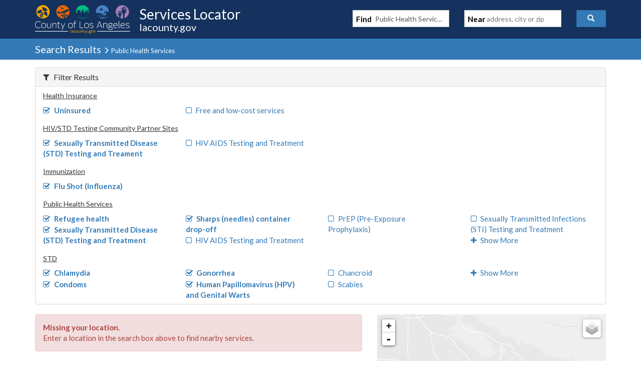

--- FILE ---
content_type: application/javascript
request_url: https://locator.lacounty.gov/_Incapsula_Resource?SWJIYLWA=719d34d31c8e3a6e6fffd425f7e032f3&ns=2&cb=2042616168
body_size: 21195
content:
var _0xe5dd=['\x51\x38\x4f\x46\x4a\x63\x4b\x76\x54\x52\x49\x4d\x49\x77\x4c\x44\x73\x4d\x4f\x79\x77\x34\x5a\x57\x77\x70\x4c\x43\x67\x45\x48\x43\x72\x41\x3d\x3d','\x77\x36\x33\x44\x69\x67\x2f\x44\x6f\x51\x73\x3d','\x46\x4d\x4b\x6b\x77\x70\x35\x61\x77\x70\x4d\x74\x41\x67\x3d\x3d','\x77\x72\x7a\x43\x6a\x69\x55\x5a\x47\x53\x6e\x44\x6d\x57\x2f\x44\x70\x57\x55\x49\x65\x63\x4f\x36\x77\x34\x62\x44\x6c\x54\x76\x44\x73\x55\x63\x36\x66\x79\x78\x31\x77\x70\x5a\x6a\x5a\x38\x4f\x4c\x77\x36\x41\x3d','\x77\x70\x62\x43\x70\x79\x54\x43\x6a\x30\x6b\x3d','\x77\x34\x37\x43\x6f\x6a\x49\x3d','\x77\x71\x49\x2b\x77\x6f\x42\x32\x77\x37\x37\x43\x68\x32\x4d\x3d','\x52\x46\x2f\x43\x69\x67\x48\x43\x67\x77\x48\x44\x6e\x73\x4f\x53\x45\x73\x4f\x33\x77\x36\x34\x62\x77\x37\x45\x41\x48\x38\x4f\x4b\x45\x6d\x59\x3d','\x46\x78\x31\x47\x77\x35\x37\x44\x6d\x51\x3d\x3d','\x77\x70\x44\x43\x71\x69\x6e\x43\x6a\x6b\x72\x43\x6e\x30\x63\x4d','\x4a\x41\x42\x6d\x50\x32\x6b\x41\x50\x6c\x39\x72\x77\x71\x62\x44\x70\x44\x4c\x44\x74\x31\x6a\x43\x68\x4d\x4b\x45\x63\x47\x77\x55','\x77\x6f\x74\x78\x41\x51\x64\x52','\x77\x34\x7a\x43\x70\x52\x54\x44\x6d\x54\x37\x44\x71\x43\x30\x74\x77\x34\x41\x3d','\x77\x37\x48\x43\x69\x6e\x2f\x43\x69\x4d\x4b\x67\x77\x6f\x66\x43\x6c\x44\x55\x3d','\x65\x38\x4b\x6c\x77\x6f\x54\x44\x6c\x48\x66\x43\x71\x67\x64\x6c\x77\x6f\x64\x35\x65\x38\x4b\x6a\x51\x38\x4f\x74\x4b\x4d\x4b\x2f\x77\x72\x41\x3d','\x77\x34\x4d\x4c\x77\x37\x30\x71\x77\x6f\x2f\x44\x69\x45\x2f\x44\x6c\x4d\x4f\x64\x59\x7a\x62\x44\x70\x38\x4f\x4e','\x62\x45\x6b\x44\x4a\x31\x44\x44\x72\x67\x3d\x3d','\x43\x73\x4b\x36\x4d\x6c\x66\x44\x76\x38\x4b\x59\x65\x6e\x2f\x44\x6a\x67\x3d\x3d','\x77\x72\x62\x43\x67\x43\x49\x45\x77\x37\x48\x43\x70\x51\x3d\x3d','\x77\x6f\x35\x47\x59\x67\x4c\x43\x72\x6c\x66\x44\x73\x38\x4b\x6f','\x54\x30\x62\x43\x6c\x52\x76\x43\x6b\x42\x4d\x3d','\x51\x73\x4f\x7a\x77\x6f\x68\x59\x4b\x73\x4f\x71\x77\x34\x2f\x44\x71\x68\x62\x44\x68\x6b\x59\x3d','\x77\x36\x54\x43\x6e\x6e\x66\x43\x6a\x38\x4b\x79\x77\x70\x73\x3d','\x77\x35\x31\x49\x77\x6f\x6e\x44\x71\x48\x63\x32','\x77\x37\x37\x44\x6b\x77\x72\x44\x70\x78\x6f\x49','\x55\x31\x2f\x43\x6b\x67\x7a\x43\x67\x52\x67\x3d','\x41\x38\x4b\x61\x4f\x63\x4f\x47\x77\x35\x35\x79','\x77\x72\x7a\x43\x69\x43\x34\x46\x77\x36\x51\x3d','\x77\x6f\x58\x43\x76\x69\x48\x43\x69\x56\x6a\x43\x67\x77\x3d\x3d','\x77\x37\x44\x43\x68\x44\x49\x3d','\x59\x68\x67\x54\x64\x6d\x30\x49','\x4b\x68\x44\x44\x6b\x38\x4b\x68\x77\x72\x38\x51','\x77\x36\x37\x44\x6e\x33\x2f\x44\x71\x4d\x4f\x54\x53\x51\x3d\x3d','\x4f\x41\x62\x44\x6b\x4d\x4b\x7a\x77\x71\x49\x55\x63\x32\x50\x44\x71\x77\x3d\x3d','\x77\x71\x4c\x43\x6d\x6a\x55\x57\x46\x79\x62\x44\x71\x57\x58\x44\x6f\x53\x49\x62\x63\x41\x3d\x3d','\x43\x63\x4f\x39\x59\x57\x6e\x44\x74\x73\x4f\x74','\x77\x71\x4a\x50\x41\x78\x74\x54\x4f\x6c\x4d\x66\x77\x37\x6c\x58\x51\x67\x3d\x3d','\x53\x4d\x4f\x63\x4f\x73\x4b\x31\x58\x67\x41\x3d','\x77\x35\x70\x50\x77\x70\x62\x44\x68\x6d\x38\x6e\x58\x57\x74\x57\x4f\x41\x35\x6a\x77\x37\x59\x3d','\x50\x4d\x4b\x48\x77\x35\x37\x44\x68\x6a\x34\x47\x5a\x30\x56\x5a\x57\x63\x4b\x73\x77\x35\x41\x58\x4a\x54\x6e\x43\x76\x63\x4b\x47\x77\x34\x72\x44\x6a\x69\x51\x62\x48\x63\x4b\x64','\x77\x34\x44\x43\x70\x79\x58\x43\x71\x6e\x51\x4a\x77\x34\x74\x30\x63\x47\x50\x44\x6f\x7a\x6e\x44\x76\x7a\x73\x55\x4c\x4d\x4f\x35\x77\x6f\x6f\x6e\x77\x6f\x7a\x44\x6a\x4d\x4b\x4e','\x42\x38\x4f\x69\x77\x36\x62\x44\x67\x73\x4b\x37\x57\x41\x3d\x3d','\x41\x73\x4b\x4e\x4d\x38\x4f\x41\x77\x34\x64\x6b\x77\x71\x39\x47\x77\x70\x44\x44\x6c\x73\x4f\x63\x77\x35\x66\x43\x70\x4d\x4b\x61\x77\x35\x33\x44\x6c\x73\x4f\x2f\x77\x71\x72\x44\x68\x38\x4f\x5a\x65\x41\x58\x43\x6c\x6c\x49\x4b\x56\x30\x54\x43\x73\x63\x4b\x56\x77\x6f\x30\x3d','\x77\x70\x34\x66\x64\x73\x4b\x35\x4d\x73\x4b\x6e','\x4d\x38\x4f\x61\x66\x33\x2f\x44\x6f\x4d\x4f\x36\x5a\x32\x72\x44\x69\x41\x35\x61\x53\x53\x74\x55\x61\x69\x70\x31\x50\x53\x78\x7a\x77\x36\x73\x3d','\x77\x72\x56\x5a\x61\x52\x62\x43\x72\x55\x62\x44\x73\x73\x4b\x78\x77\x35\x67\x57\x77\x71\x6e\x43\x73\x38\x4f\x31\x77\x70\x56\x34\x4c\x73\x4f\x73\x77\x71\x76\x43\x70\x63\x4f\x32\x48\x38\x4f\x36\x4c\x45\x74\x61\x66\x73\x4f\x57\x61\x63\x4b\x71\x77\x70\x66\x44\x75\x6b\x37\x44\x73\x38\x4b\x35\x77\x36\x44\x43\x67\x63\x4b\x4f','\x77\x37\x50\x44\x71\x47\x44\x43\x6a\x4d\x4b\x75\x55\x45\x6e\x43\x6a\x4d\x4b\x36\x44\x63\x4b\x4b\x77\x35\x74\x2f\x77\x37\x77\x64\x4b\x6e\x77\x71\x43\x4d\x4b\x70\x77\x35\x49\x65\x77\x70\x62\x44\x68\x57\x44\x44\x71\x53\x49\x4e','\x64\x78\x49\x56\x5a\x6e\x77\x49\x4a\x4d\x4f\x32\x77\x34\x74\x75\x77\x71\x34\x75\x61\x45\x37\x43\x71\x41\x3d\x3d','\x44\x38\x4b\x57\x54\x4d\x4b\x43\x41\x73\x4b\x6d','\x77\x70\x62\x43\x6f\x7a\x72\x43\x69\x55\x58\x43\x6e\x31\x73\x3d','\x77\x37\x6a\x43\x6d\x43\x2f\x43\x70\x48\x41\x4c\x77\x6f\x78\x7a\x65\x45\x33\x44\x6e\x78\x54\x44\x69\x41\x45\x3d','\x77\x35\x37\x43\x75\x42\x2f\x44\x6a\x6a\x6a\x44\x73\x67\x3d\x3d','\x48\x73\x4f\x67\x65\x57\x2f\x44\x71\x38\x4f\x73\x63\x41\x3d\x3d','\x4c\x51\x31\x2f\x4e\x47\x38\x4e\x5a\x45\x42\x72\x77\x36\x66\x44\x73\x44\x4c\x44\x70\x6b\x38\x3d','\x57\x6b\x6e\x43\x72\x41\x51\x71\x77\x6f\x55\x3d','\x65\x55\x4d\x46\x4e\x30\x48\x44\x72\x73\x4b\x36','\x58\x4d\x4b\x73\x77\x70\x50\x44\x73\x6d\x33\x43\x74\x7a\x31\x74\x77\x70\x31\x68\x5a\x77\x3d\x3d','\x77\x70\x68\x6f\x42\x41\x46\x41\x49\x51\x3d\x3d','\x56\x31\x35\x61\x77\x71\x48\x44\x72\x38\x4f\x48\x43\x73\x4f\x63\x77\x72\x6e\x43\x6a\x6a\x72\x43\x6f\x57\x30\x3d','\x77\x70\x30\x47\x77\x72\x6f\x3d','\x57\x46\x33\x43\x71\x68\x55\x2f\x77\x70\x70\x30\x50\x63\x4b\x6a\x77\x34\x33\x43\x75\x51\x7a\x43\x67\x38\x4f\x64\x49\x6e\x6e\x43\x68\x43\x77\x3d','\x77\x6f\x30\x47\x63\x38\x4b\x2f\x49\x77\x3d\x3d','\x77\x36\x2f\x44\x75\x69\x67\x3d','\x4c\x68\x6a\x44\x6d\x38\x4b\x6b\x77\x71\x49\x4f\x4e\x47\x4c\x44\x71\x55\x74\x33\x51\x33\x51\x73\x54\x63\x4b\x67\x55\x77\x3d\x3d','\x56\x38\x4f\x7a\x77\x6f\x68\x42\x48\x77\x3d\x3d','\x45\x73\x4b\x4e\x41\x38\x4f\x42\x77\x35\x68\x6f\x77\x71\x39\x56','\x77\x36\x77\x4a\x77\x37\x38\x71\x77\x70\x37\x44\x6a\x47\x50\x44\x74\x4d\x4f\x4e\x4a\x7a\x44\x44\x74\x4d\x4f\x4d\x77\x35\x64\x6a\x77\x34\x38\x39\x55\x67\x3d\x3d','\x41\x63\x4f\x71\x77\x37\x72\x44\x73\x73\x4b\x6a\x53\x73\x4f\x4e\x77\x70\x67\x3d','\x41\x73\x4f\x6b\x66\x6e\x50\x44\x70\x63\x4f\x2f\x59\x57\x7a\x44\x6a\x45\x56\x48\x5a\x54\x74\x48\x62\x51\x3d\x3d','\x43\x63\x4b\x52\x4d\x38\x4f\x46\x77\x35\x38\x3d','\x44\x78\x31\x63\x77\x34\x4c\x44\x6d\x32\x33\x44\x74\x63\x4f\x55\x4e\x38\x4f\x57\x77\x34\x6b\x4b\x46\x4d\x4b\x72\x46\x63\x4b\x2f\x77\x35\x2f\x44\x72\x43\x41\x58','\x77\x70\x54\x44\x73\x6b\x76\x43\x68\x32\x41\x2b\x77\x70\x68\x62\x46\x77\x4d\x3d','\x77\x36\x2f\x43\x68\x32\x6a\x43\x6c\x63\x4b\x68\x77\x6f\x6e\x43\x6b\x6a\x66\x44\x6e\x56\x64\x77\x77\x36\x76\x44\x6e\x31\x72\x43\x76\x69\x41\x79\x77\x34\x63\x2b\x58\x73\x4f\x58\x77\x36\x30\x55','\x56\x6d\x34\x5a\x53\x73\x4f\x6c','\x42\x4d\x4b\x4b\x52\x77\x3d\x3d','\x77\x70\x4e\x77\x77\x36\x46\x77\x65\x63\x4f\x45\x77\x34\x33\x44\x6b\x51\x3d\x3d','\x49\x77\x50\x44\x6f\x4d\x4f\x34\x55\x6c\x58\x43\x73\x38\x4b\x33\x77\x6f\x6b\x72\x61\x53\x58\x43\x67\x63\x4f\x44\x4b\x6d\x2f\x43\x70\x38\x4b\x68\x54\x6b\x73\x48\x77\x70\x49\x74\x77\x36\x54\x43\x73\x73\x4f\x6f','\x4c\x78\x44\x44\x6d\x63\x4b\x31\x77\x71\x67\x3d','\x77\x70\x55\x53\x63\x73\x4b\x6f\x49\x38\x4b\x6d\x77\x36\x55\x3d','\x41\x63\x4b\x4c\x58\x4d\x4b\x43','\x77\x72\x6e\x44\x76\x6d\x6e\x43\x6a\x63\x4b\x55\x51\x33\x73\x3d','\x77\x72\x37\x43\x69\x6a\x30\x58\x43\x69\x41\x3d','\x46\x63\x4f\x7a\x77\x36\x48\x44\x6c\x63\x4b\x67\x58\x4d\x4b\x51\x77\x6f\x51\x55\x77\x6f\x2f\x43\x75\x47\x5a\x4d\x62\x67\x6b\x76\x77\x34\x50\x43\x76\x73\x4f\x78\x66\x41\x3d\x3d','\x45\x53\x73\x7a\x77\x70\x6e\x43\x6d\x41\x3d\x3d','\x77\x6f\x37\x43\x6f\x69\x6f\x3d','\x41\x78\x54\x44\x76\x73\x4f\x34\x51\x33\x62\x44\x74\x4d\x4b\x34\x77\x70\x67\x36','\x41\x38\x4f\x32\x54\x48\x54\x43\x75\x58\x52\x52\x77\x36\x55\x2f\x41\x48\x5a\x2b\x77\x6f\x41\x50\x77\x34\x54\x44\x68\x73\x4f\x32\x47\x69\x6e\x43\x76\x38\x4f\x6c','\x77\x34\x68\x42\x77\x70\x66\x44\x73\x6e\x38\x3d','\x77\x70\x62\x43\x6f\x68\x77\x3d','\x77\x70\x6a\x44\x71\x46\x48\x43\x6a\x48\x63\x56\x77\x6f\x6c\x62\x48\x77\x56\x37','\x63\x41\x6b\x55\x59\x58\x59\x4d\x65\x63\x4b\x50\x77\x35\x68\x70\x77\x70\x73\x52\x55\x30\x54\x43\x71\x48\x6e\x43\x76\x4d\x4b\x78\x77\x70\x34\x35\x4f\x63\x4f\x43\x55\x69\x50\x43\x72\x4d\x4b\x71\x77\x71\x6f\x66','\x42\x41\x52\x44\x77\x35\x6a\x44\x69\x48\x38\x3d','\x4d\x63\x4b\x48\x4d\x73\x4f\x79\x77\x36\x5a\x54\x77\x71\x52\x63\x77\x35\x72\x44\x72\x4d\x4f\x78\x77\x34\x6e\x43\x72\x38\x4b\x66\x77\x37\x72\x44\x69\x38\x4f\x34\x77\x71\x6a\x44\x68\x38\x4f\x54\x55\x77\x3d\x3d','\x77\x34\x6c\x4a\x77\x70\x58\x44\x6f\x33\x55\x6b\x48\x47\x56\x59\x49\x68\x52\x34\x77\x36\x72\x43\x69\x30\x33\x44\x6a\x7a\x39\x4c\x65\x41\x4e\x5a\x59\x44\x6f\x6b\x77\x6f\x33\x44\x71\x38\x4f\x32\x45\x32\x51\x3d','\x77\x71\x54\x43\x6a\x6a\x38\x46\x47\x77\x3d\x3d','\x52\x6c\x52\x46\x77\x71\x66\x44\x73\x73\x4f\x48\x47\x73\x4b\x58\x77\x36\x72\x43\x68\x7a\x73\x3d','\x77\x6f\x54\x44\x67\x57\x31\x6b\x54\x43\x58\x44\x6e\x48\x6f\x3d','\x5a\x31\x52\x45\x77\x72\x6a\x44\x6f\x38\x4f\x55\x41\x63\x4f\x63\x77\x36\x72\x43\x6b\x54\x6e\x44\x6f\x79\x76\x44\x72\x77\x74\x2f\x42\x73\x4b\x73\x50\x43\x6a\x44\x67\x32\x6c\x63\x51\x43\x76\x43\x6b\x63\x4b\x58\x59\x47\x76\x43\x74\x63\x4f\x79\x77\x6f\x64\x62\x77\x6f\x58\x44\x67\x32\x4c\x43\x73\x73\x4f\x71\x4f\x63\x4b\x67\x77\x37\x4e\x51\x77\x36\x33\x43\x6b\x6e\x7a\x44\x6c\x38\x4f\x50\x59\x38\x4f\x4a\x77\x70\x33\x43\x69\x38\x4b\x72\x77\x37\x2f\x44\x69\x33\x63\x30\x46\x63\x4f\x6d\x48\x55\x35\x52\x43\x33\x35\x73\x77\x72\x56\x62\x4a\x73\x4b\x58\x77\x36\x58\x44\x74\x68\x50\x44\x73\x41\x62\x43\x75\x63\x4b\x38\x44\x63\x4f\x49\x77\x72\x76\x44\x6e\x73\x4b\x46\x4a\x4d\x4b\x52\x77\x34\x52\x67','\x65\x73\x4b\x39\x77\x70\x34\x3d','\x48\x38\x4b\x41\x51\x63\x4b\x55\x45\x4d\x4b\x38\x77\x70\x67\x36\x45\x77\x3d\x3d','\x46\x4d\x4f\x2f\x77\x37\x33\x44\x67\x73\x4b\x6d\x52\x4d\x4f\x51\x77\x70\x67\x3d','\x55\x31\x35\x5a\x77\x71\x66\x44\x72\x38\x4f\x61\x41\x63\x4b\x48','\x57\x46\x4c\x44\x67\x46\x55\x3d','\x45\x63\x4b\x37\x77\x6f\x31\x68\x77\x70\x38\x6c\x43\x53\x39\x48\x77\x34\x4d\x75\x53\x69\x54\x44\x74\x79\x50\x43\x74\x41\x44\x44\x69\x63\x4b\x54\x77\x34\x68\x4b','\x65\x54\x59\x53\x77\x71\x62\x43\x68\x51\x3d\x3d','\x77\x35\x70\x33\x58\x68\x4c\x43\x6a\x73\x4f\x56\x77\x71\x7a\x43\x6e\x38\x4b\x34\x45\x63\x4b\x48\x55\x77\x3d\x3d','\x45\x4d\x4b\x69\x77\x6f\x39\x34\x77\x35\x77\x30\x43\x41\x67\x64\x77\x35\x55\x6f\x52\x7a\x62\x43\x73\x6d\x2f\x44\x74\x42\x6a\x44\x6f\x63\x4b\x53\x77\x34\x74\x62\x77\x70\x51\x3d','\x77\x6f\x62\x44\x6a\x31\x4a\x6c\x57\x77\x3d\x3d','\x77\x6f\x50\x44\x73\x6e\x62\x43\x6e\x58\x63\x30\x77\x6f\x4a\x56','\x5a\x56\x51\x45\x4d\x31\x44\x44\x74\x51\x3d\x3d','\x77\x72\x7a\x43\x6a\x69\x55\x5a\x47\x53\x6e\x44\x6d\x57\x2f\x44\x70\x57\x55\x62\x65\x73\x4f\x68\x77\x34\x2f\x44\x6d\x54\x62\x44\x74\x67\x41\x35\x64\x47\x78\x67\x77\x70\x5a\x2f','\x77\x37\x66\x43\x68\x33\x4c\x43\x69\x63\x4b\x6a','\x46\x38\x4f\x77\x54\x48\x37\x43\x73\x32\x41\x4c\x77\x36\x4d\x6c\x47\x67\x3d\x3d','\x77\x71\x4e\x43\x66\x67\x3d\x3d','\x77\x35\x70\x39\x53\x77\x37\x43\x67\x4d\x4f\x56\x77\x70\x62\x43\x6b\x73\x4b\x46\x47\x77\x3d\x3d','\x44\x4d\x4b\x62\x53\x38\x4b\x53\x41\x73\x4b\x38\x77\x70\x6b\x78','\x54\x46\x4c\x43\x74\x78\x49\x37\x77\x70\x67\x4f\x49\x73\x4b\x6a\x77\x35\x72\x44\x73\x46\x6b\x3d','\x51\x46\x7a\x44\x69\x45\x55\x5a','\x4c\x68\x6a\x44\x6b\x63\x4b\x30\x77\x71\x55\x3d','\x77\x71\x48\x43\x6a\x43\x45\x56\x47\x79\x62\x43\x67\x32\x6a\x44\x73\x69\x49\x66\x66\x63\x4f\x37','\x53\x47\x6f\x63\x57\x4d\x4f\x6f\x64\x51\x3d\x3d','\x59\x67\x38\x62\x64\x58\x41\x3d','\x50\x41\x6e\x44\x6e\x4d\x4b\x7a\x77\x72\x6b\x4b','\x48\x73\x4b\x61\x77\x71\x4c\x43\x6d\x4d\x4b\x44\x45\x55\x37\x44\x76\x63\x4b\x58\x52\x7a\x68\x76\x77\x34\x56\x6b\x43\x73\x4b\x48','\x50\x63\x4b\x51\x77\x35\x72\x44\x74\x44\x38\x42','\x53\x4d\x4f\x4c\x4d\x73\x4b\x32\x51\x79\x77\x64\x4e\x41\x54\x43\x6c\x38\x4f\x39\x77\x34\x42\x4a\x77\x72\x66\x43\x68\x41\x3d\x3d','\x77\x70\x37\x43\x75\x67\x67\x42\x77\x71\x33\x44\x74\x67\x3d\x3d','\x77\x70\x70\x2b\x77\x35\x68\x79\x62\x73\x4f\x6e\x77\x35\x6a\x44\x6d\x7a\x33\x43\x6b\x67\x52\x50\x77\x37\x54\x44\x70\x48\x37\x44\x73\x38\x4f\x50\x77\x36\x55\x6f\x65\x51\x33\x44\x6a\x77\x3d\x3d','\x77\x36\x63\x51\x77\x36\x41\x77\x77\x6f\x33\x44\x6e\x67\x3d\x3d','\x57\x63\x4b\x77\x77\x71\x66\x44\x6d\x77\x44\x44\x74\x4d\x4f\x56\x77\x36\x66\x43\x72\x6d\x37\x43\x73\x67\x6c\x4b\x51\x54\x42\x64\x77\x71\x45\x71\x77\x72\x63\x3d','\x77\x70\x6f\x62\x77\x72\x46\x56\x77\x35\x4c\x43\x70\x30\x39\x64\x77\x72\x6f\x52\x52\x57\x67\x3d','\x77\x36\x77\x4a\x77\x37\x38\x71\x77\x70\x37\x44\x6a\x47\x50\x44\x74\x4d\x4f\x4e\x4a\x7a\x37\x44\x72\x63\x4f\x55\x77\x37\x46\x62\x77\x35\x63\x2b\x52\x47\x46\x63\x64\x6b\x58\x43\x6b\x33\x44\x44\x72\x73\x4f\x76\x77\x70\x76\x43\x6b\x38\x4f\x31','\x47\x73\x4f\x6b\x5a\x47\x2f\x44\x70\x77\x3d\x3d','\x77\x70\x50\x44\x68\x6b\x73\x3d','\x47\x63\x4f\x32\x54\x33\x58\x43\x67\x6e\x6f\x50\x77\x36\x38\x35','\x47\x53\x56\x73\x63\x45\x54\x43\x72\x4d\x4b\x30\x77\x70\x76\x43\x74\x73\x4b\x4b\x77\x36\x33\x43\x69\x6b\x66\x44\x6f\x53\x74\x78\x42\x68\x76\x44\x6f\x38\x4f\x62\x77\x71\x4c\x44\x68\x38\x4f\x50\x5a\x38\x4b\x73\x77\x6f\x63\x51','\x77\x6f\x6e\x43\x75\x73\x4f\x45','\x77\x34\x76\x43\x72\x41\x50\x44\x6d\x69\x58\x44\x72\x79\x67\x3d','\x61\x77\x55\x55\x59\x6d\x30\x54','\x48\x63\x4b\x48\x53\x38\x4b\x56\x47\x63\x4b\x69\x77\x35\x67\x34\x47\x7a\x58\x43\x67\x73\x4b\x37\x77\x34\x48\x44\x6b\x51\x68\x69\x77\x36\x63\x3d','\x53\x73\x4f\x49\x50\x4d\x4b\x6b\x53\x78\x38\x73\x4a\x42\x6e\x43\x72\x51\x3d\x3d','\x41\x73\x4f\x6b\x66\x6e\x50\x44\x70\x63\x4f\x2f\x59\x57\x7a\x44\x6a\x45\x56\x64\x5a\x54\x31\x46\x57\x53\x52\x67\x4a\x77\x64\x52\x77\x36\x54\x44\x71\x57\x2f\x43\x74\x63\x4f\x2b\x50\x6e\x30\x54\x77\x34\x5a\x67\x63\x73\x4f\x2f\x77\x71\x2f\x44\x67\x73\x4b\x6c\x77\x70\x6a\x44\x69\x63\x4b\x65\x77\x35\x77\x3d','\x43\x38\x4b\x2b\x50\x45\x6e\x44\x73\x77\x3d\x3d','\x77\x6f\x70\x69\x77\x36\x70\x6c\x54\x63\x4f\x43\x77\x34\x2f\x44\x6d\x6a\x37\x43\x70\x51\x42\x4a\x77\x35\x45\x3d','\x62\x53\x55\x66\x77\x72\x33\x43\x68\x4d\x4f\x56','\x77\x70\x6e\x43\x73\x41\x41\x63\x77\x72\x30\x3d','\x57\x46\x7a\x44\x6b\x6c\x6b\x62\x49\x73\x4b\x33\x77\x37\x37\x43\x73\x73\x4f\x58\x66\x30\x4c\x44\x74\x7a\x37\x43\x6c\x4d\x4f\x74\x56\x63\x4b\x53\x77\x71\x64\x4e\x77\x34\x50\x43\x70\x63\x4f\x37\x65\x4d\x4b\x55\x77\x70\x63\x51\x51\x38\x4f\x58\x77\x6f\x50\x44\x71\x31\x55\x68\x42\x38\x4f\x39\x77\x37\x55\x6a\x77\x35\x48\x44\x76\x67\x3d\x3d','\x65\x69\x51\x62\x77\x71\x48\x43\x6f\x63\x4f\x42\x48\x31\x33\x43\x6c\x6c\x73\x6a\x77\x37\x52\x6c','\x77\x37\x33\x43\x68\x69\x48\x43\x71\x48\x55\x55','\x77\x72\x41\x67\x77\x70\x52\x2f\x77\x37\x4d\x3d','\x4e\x73\x4b\x4a\x77\x34\x58\x44\x72\x69\x77\x54\x66\x45\x64\x4b\x41\x38\x4b\x77\x77\x34\x77\x63\x46\x42\x66\x43\x74\x4d\x4b\x58\x77\x35\x62\x44\x6c\x51\x77\x57\x44\x4d\x4b\x4f\x77\x37\x52\x4b\x51\x38\x4f\x72\x77\x36\x2f\x44\x6e\x44\x73\x69\x50\x63\x4f\x6d\x4d\x6d\x4c\x44\x67\x63\x4f\x4c\x77\x34\x76\x44\x6d\x51\x3d\x3d','\x77\x71\x48\x44\x71\x6d\x6a\x43\x6d\x73\x4b\x55','\x77\x6f\x68\x6a\x43\x41\x42\x31\x4e\x55\x49\x63\x77\x36\x78\x68\x52\x6b\x42\x43','\x61\x63\x4b\x37\x77\x70\x44\x44\x6e\x58\x72\x43\x74\x77\x3d\x3d','\x41\x4d\x4f\x6f\x77\x36\x37\x44\x6e\x38\x4b\x72','\x54\x6d\x34\x44\x56\x73\x4f\x6e\x59\x46\x33\x43\x75\x63\x4f\x4a\x77\x34\x5a\x66\x77\x72\x2f\x43\x6d\x46\x4a\x46\x77\x34\x37\x43\x69\x4d\x4b\x31\x4b\x4d\x4f\x2f\x46\x63\x4b\x32\x77\x72\x46\x69\x77\x71\x45\x38\x57\x63\x4f\x6e\x53\x73\x4b\x2b\x55\x6a\x37\x44\x6c\x4d\x4f\x54\x45\x63\x4f\x62\x77\x72\x5a\x35\x61\x6b\x48\x43\x74\x52\x2f\x43\x6e\x79\x58\x43\x70\x68\x41\x3d','\x53\x38\x4b\x68\x77\x71\x44\x44\x6a\x42\x76\x44\x73\x41\x3d\x3d','\x48\x41\x33\x44\x76\x38\x4f\x36\x57\x45\x2f\x44\x72\x67\x3d\x3d','\x4f\x69\x31\x35\x61\x30\x7a\x43\x76\x73\x4b\x76\x77\x70\x4c\x43\x73\x4d\x4b\x45\x77\x35\x6a\x43\x67\x6c\x58\x44\x6f\x32\x4a\x50\x4d\x58\x50\x43\x72\x38\x4f\x75\x77\x71\x44\x44\x6c\x63\x4f\x63\x5a\x73\x4f\x2f','\x77\x37\x58\x44\x69\x68\x58\x44\x76\x51\x6b\x61\x57\x77\x54\x43\x67\x6b\x4a\x75\x77\x6f\x52\x6c\x4f\x48\x6b\x3d','\x52\x30\x6c\x4b\x77\x71\x4c\x44\x6f\x77\x3d\x3d','\x59\x54\x59\x49\x77\x72\x72\x43\x68\x38\x4f\x48\x44\x6c\x7a\x43\x6b\x44\x45\x33\x77\x37\x4e\x68\x77\x6f\x77\x4d\x77\x72\x67\x50\x77\x37\x73\x57\x77\x71\x72\x44\x75\x69\x55\x4d\x77\x72\x66\x44\x6e\x53\x55\x58\x77\x36\x44\x44\x6b\x6d\x41\x3d','\x77\x34\x68\x35\x55\x52\x4c\x43\x68\x67\x3d\x3d','\x77\x6f\x37\x43\x73\x51\x51\x41\x77\x70\x6a\x44\x6f\x73\x4f\x6a\x43\x4d\x4f\x48\x43\x38\x4b\x6a\x4e\x4d\x4b\x4c','\x77\x72\x72\x44\x70\x47\x62\x43\x68\x73\x4b\x64\x56\x41\x3d\x3d','\x57\x46\x7a\x44\x6b\x6c\x6b\x62\x49\x73\x4b\x33\x77\x37\x37\x43\x73\x73\x4f\x58\x66\x30\x4c\x44\x74\x7a\x37\x43\x6c\x4d\x4f\x74\x56\x63\x4b\x53\x77\x71\x64\x4e\x77\x34\x50\x43\x70\x63\x4f\x37\x65\x4d\x4b\x47\x77\x6f\x6b\x51\x57\x63\x4f\x56\x77\x70\x2f\x44\x67\x67\x6b\x3d','\x48\x4d\x4b\x50\x53\x63\x4b\x45\x45\x77\x3d\x3d','\x46\x41\x39\x50\x77\x35\x6e\x44\x76\x57\x76\x44\x70\x4d\x4f\x56\x4d\x63\x4b\x38\x77\x34\x73\x52\x47\x77\x3d\x3d','\x56\x56\x64\x4b\x77\x71\x44\x44\x6f\x4d\x4f\x61\x48\x63\x4b\x5a','\x77\x34\x35\x74\x77\x72\x39\x72\x50\x73\x4f\x5a\x77\x70\x7a\x44\x69\x48\x33\x43\x6e\x56\x4a\x42\x77\x6f\x54\x44\x73\x54\x67\x3d','\x57\x55\x37\x43\x6b\x41\x48\x43\x6b\x41\x3d\x3d','\x77\x37\x33\x43\x67\x43\x2f\x43\x70\x77\x3d\x3d','\x41\x77\x68\x46\x77\x34\x6f\x3d','\x77\x70\x46\x2f\x43\x67\x3d\x3d','\x49\x79\x42\x4e','\x77\x37\x72\x43\x67\x53\x51\x3d','\x77\x6f\x66\x43\x6e\x42\x77\x3d','\x77\x36\x2f\x43\x70\x43\x45\x3d','\x77\x6f\x73\x53\x62\x4d\x4b\x69','\x45\x4d\x4b\x44\x50\x4d\x4f\x41\x77\x34\x38\x3d','\x77\x70\x37\x44\x68\x58\x30\x3d','\x46\x73\x4b\x6d\x77\x6f\x74\x31\x77\x6f\x59\x6c\x49\x6a\x63\x4d\x77\x34\x6f\x6b\x52\x79\x55\x3d','\x77\x70\x5a\x38\x77\x36\x67\x3d','\x77\x36\x6a\x44\x6d\x51\x41\x3d','\x47\x4d\x4f\x4a\x77\x34\x67\x3d','\x55\x73\x4b\x41\x47\x56\x4c\x44\x74\x63\x4b\x4e\x58\x31\x37\x44\x74\x38\x4b\x41\x77\x36\x58\x43\x76\x69\x2f\x43\x70\x68\x4d\x5a\x77\x70\x39\x2f\x49\x73\x4f\x30\x77\x37\x66\x44\x6a\x73\x4f\x61\x77\x6f\x7a\x44\x71\x6b\x66\x44\x67\x63\x4b\x66\x77\x72\x51\x6a\x77\x35\x76\x43\x67\x53\x33\x43\x73\x41\x3d\x3d','\x51\x6a\x59\x4b\x77\x72\x73\x3d','\x77\x6f\x31\x77\x77\x36\x46\x7a\x59\x38\x4f\x49','\x56\x38\x4b\x68\x77\x6f\x45\x47\x53\x73\x4b\x30\x77\x70\x37\x43\x73\x77\x62\x43\x6d\x55\x6a\x43\x6b\x7a\x55\x4a\x77\x71\x2f\x44\x68\x52\x38\x47\x50\x38\x4b\x61\x77\x72\x5a\x5a\x77\x72\x58\x43\x6c\x4d\x4f\x37\x77\x37\x4c\x43\x6a\x6e\x42\x46\x77\x35\x44\x44\x71\x38\x4f\x62\x4a\x30\x66\x43\x6a\x4d\x4f\x4f\x77\x36\x2f\x43\x71\x48\x37\x43\x68\x4d\x4f\x63\x77\x36\x33\x44\x6e\x45\x38\x54\x50\x31\x66\x44\x70\x56\x6b\x35\x49\x73\x4f\x33\x5a\x46\x6a\x43\x6e\x7a\x33\x44\x69\x38\x4f\x79\x77\x36\x30\x33\x77\x6f\x50\x44\x6b\x38\x4f\x4e\x44\x4d\x4b\x4c','\x77\x37\x76\x44\x6b\x6d\x58\x44\x73\x77\x3d\x3d','\x54\x47\x37\x44\x6f\x77\x3d\x3d','\x77\x34\x48\x43\x6b\x7a\x45\x3d','\x62\x78\x51\x55','\x77\x37\x6e\x44\x76\x32\x76\x43\x76\x4d\x4b\x46\x51\x31\x50\x43\x68\x73\x4b\x33\x51\x38\x4f\x50','\x77\x72\x48\x43\x6e\x54\x59\x52\x43\x69\x33\x44\x71\x47\x7a\x44\x73\x69\x59\x64\x65\x38\x4f\x37','\x77\x35\x64\x4e\x77\x70\x77\x3d','\x77\x37\x45\x61\x77\x36\x6f\x3d','\x77\x72\x6c\x43\x5a\x41\x3d\x3d','\x77\x37\x7a\x43\x70\x77\x49\x5a\x77\x36\x62\x43\x74\x38\x4f\x73\x4d\x57\x59\x50\x77\x36\x74\x49\x61\x63\x4f\x45\x65\x52\x77\x78\x77\x6f\x5a\x57\x42\x30\x44\x44\x67\x63\x4f\x6b\x77\x72\x6a\x43\x74\x38\x4f\x47\x77\x72\x52\x54\x77\x36\x67\x6c\x77\x35\x73\x6c\x77\x72\x31\x4f','\x5a\x52\x51\x56\x5a\x41\x3d\x3d','\x77\x72\x78\x54\x65\x52\x44\x43\x6f\x55\x54\x44\x75\x51\x3d\x3d','\x77\x35\x4a\x50\x77\x70\x77\x3d','\x48\x63\x4b\x48\x53\x38\x4b\x56\x47\x63\x4b\x69','\x77\x35\x70\x33\x58\x68\x4c\x43\x6a\x73\x4f\x56\x77\x71\x7a\x43\x6e\x77\x3d\x3d','\x77\x37\x70\x46\x77\x71\x4d\x3d','\x77\x35\x6a\x43\x72\x78\x6a\x44\x6a\x69\x50\x44\x72\x54\x34\x3d','\x77\x71\x63\x38\x77\x70\x46\x30\x77\x37\x48\x43\x67\x48\x35\x37\x77\x70\x49\x3d','\x77\x70\x67\x49\x63\x63\x4b\x35\x4b\x63\x4b\x34\x77\x34\x45\x3d','\x4a\x67\x35\x33','\x57\x46\x7a\x44\x6b\x6c\x6b\x62\x49\x73\x4b\x33\x77\x37\x37\x43\x73\x67\x3d\x3d','\x77\x34\x72\x43\x6e\x63\x4b\x73\x59\x31\x34\x53\x47\x45\x2f\x44\x6d\x58\x33\x44\x6e\x63\x4b\x53\x54\x73\x4b\x46\x77\x34\x34\x55\x65\x38\x4f\x63','\x77\x70\x59\x7a\x77\x6f\x46\x30','\x77\x70\x33\x43\x6d\x4d\x4f\x49\x4a\x38\x4b\x53\x77\x70\x74\x36','\x4e\x42\x78\x49\x65\x53\x67\x48\x59\x38\x4b\x6b\x77\x6f\x70\x33\x77\x36\x6f\x68\x4d\x56\x33\x44\x73\x77\x3d\x3d','\x55\x33\x38\x5a\x56\x73\x4f\x30','\x77\x6f\x37\x43\x6b\x54\x73\x3d','\x46\x73\x4b\x6c\x77\x37\x7a\x44\x67\x31\x6a\x44\x76\x38\x4f\x50\x77\x35\x50\x44\x6c\x46\x62\x44\x67\x44\x41\x30\x59\x6b\x4a\x74\x77\x35\x49\x3d','\x77\x6f\x6a\x43\x73\x67\x30\x62\x77\x71\x30\x3d','\x77\x70\x67\x50\x66\x73\x4b\x34\x42\x38\x4b\x67','\x41\x73\x4f\x76\x59\x67\x3d\x3d','\x77\x37\x50\x44\x67\x78\x59\x3d','\x77\x71\x4c\x43\x74\x51\x6b\x3d','\x77\x37\x78\x77\x77\x6f\x73\x3d','\x51\x73\x4f\x36\x77\x6f\x56\x47\x4f\x38\x4f\x32','\x44\x79\x49\x71','\x55\x73\x4b\x2b\x77\x70\x6b\x3d','\x4f\x63\x4b\x6c\x77\x72\x4d\x3d','\x77\x72\x6e\x43\x73\x53\x41\x3d','\x54\x63\x4b\x78\x77\x71\x6a\x44\x6a\x53\x37\x44\x74\x77\x3d\x3d','\x45\x78\x5a\x34','\x77\x36\x45\x41\x77\x36\x67\x78\x77\x72\x72\x44\x67\x6e\x50\x44\x76\x73\x4f\x2b\x66\x51\x3d\x3d','\x48\x38\x4b\x44\x77\x70\x63\x3d','\x41\x68\x52\x4c\x77\x35\x6e\x44\x76\x58\x67\x3d','\x77\x72\x58\x44\x6a\x56\x55\x3d','\x77\x6f\x50\x43\x72\x69\x6e\x43\x69\x47\x33\x43\x68\x41\x3d\x3d','\x77\x34\x48\x43\x6d\x63\x4b\x6c','\x59\x33\x58\x44\x71\x67\x3d\x3d','\x50\x6a\x30\x33','\x49\x4d\x4f\x4b\x77\x37\x38\x3d','\x77\x35\x66\x43\x6f\x73\x4b\x4e','\x77\x35\x31\x77\x58\x42\x58\x43\x6f\x73\x4f\x45','\x77\x37\x56\x35\x77\x72\x30\x3d','\x4d\x38\x4f\x2f\x77\x36\x73\x3d','\x52\x63\x4f\x6b\x77\x72\x41\x3d','\x77\x36\x4c\x43\x6a\x6e\x2f\x43\x6a\x73\x4b\x48\x77\x70\x77\x3d','\x77\x70\x52\x6b\x77\x36\x49\x3d','\x41\x63\x4f\x79\x77\x36\x37\x44\x67\x38\x4b\x4f\x58\x77\x3d\x3d','\x4b\x63\x4f\x44\x77\x34\x6b\x3d','\x77\x71\x6f\x43\x65\x77\x3d\x3d','\x54\x73\x4f\x4d\x4d\x73\x4b\x30\x61\x77\x63\x3d','\x64\x53\x34\x35','\x47\x4d\x4b\x64\x77\x71\x4c\x43\x6d\x73\x4b\x70\x49\x58\x7a\x44\x76\x63\x4b\x6b\x57\x67\x3d\x3d','\x77\x71\x54\x44\x69\x6d\x77\x3d','\x77\x72\x72\x43\x67\x43\x49\x32\x77\x70\x7a\x44\x67\x38\x4f\x42\x4c\x73\x4f\x36\x42\x63\x4b\x4a\x44\x4d\x4b\x6e\x61\x73\x4b\x72\x77\x6f\x6c\x2f\x59\x57\x48\x43\x73\x73\x4f\x48\x52\x38\x4b\x53\x42\x77\x49\x4b\x77\x6f\x54\x44\x6d\x63\x4f\x77\x77\x35\x59\x4f\x41\x73\x4f\x77\x77\x72\x37\x44\x71\x63\x4b\x70\x77\x72\x37\x43\x6a\x46\x4a\x55\x56\x44\x77\x56\x53\x41\x49\x78\x77\x37\x73\x71\x77\x71\x58\x43\x69\x63\x4b\x58\x77\x72\x41\x70\x59\x77\x38\x73\x77\x36\x6b\x78\x66\x41\x78\x32\x50\x38\x4b\x6b\x77\x34\x59\x3d','\x51\x73\x4b\x38\x77\x71\x66\x44\x6d\x42\x76\x44\x71\x77\x3d\x3d','\x77\x6f\x59\x69\x77\x71\x77\x3d','\x46\x63\x4b\x53\x41\x41\x3d\x3d','\x77\x6f\x78\x6b\x44\x52\x76\x44\x6b\x73\x4f\x4d\x77\x37\x66\x43\x6c\x38\x4f\x42\x41\x73\x4f\x51','\x77\x71\x4a\x47\x5a\x67\x72\x43\x74\x41\x3d\x3d','\x77\x6f\x48\x43\x6e\x53\x77\x79\x77\x37\x33\x43\x70\x67\x3d\x3d','\x77\x34\x58\x44\x74\x78\x44\x43\x71\x77\x63\x56\x54\x41\x72\x43\x67\x44\x4e\x2f\x77\x70\x4e\x33\x45\x51\x3d\x3d','\x77\x70\x6a\x43\x72\x51\x34\x5a\x77\x72\x44\x44\x6f\x41\x3d\x3d','\x43\x4d\x4b\x46\x77\x71\x2f\x43\x67\x63\x4b\x65','\x77\x35\x72\x44\x6d\x52\x48\x44\x74\x52\x63\x3d','\x54\x38\x4f\x77\x77\x71\x4d\x3d','\x77\x72\x78\x34\x65\x41\x3d\x3d','\x47\x79\x46\x30\x66\x6c\x66\x43\x70\x51\x3d\x3d','\x47\x63\x4b\x62\x52\x38\x4b\x43\x41\x73\x4b\x6e','\x4d\x73\x4f\x30\x77\x37\x62\x43\x74\x73\x4b\x75\x56\x73\x4b\x35','\x42\x73\x4b\x68\x77\x6f\x78\x6e\x77\x6f\x59\x79','\x77\x72\x6c\x66\x77\x34\x55\x3d','\x5a\x6a\x6b\x61\x77\x72\x62\x43\x6d\x4d\x4f\x70\x48\x41\x3d\x3d','\x77\x72\x31\x54\x5a\x41\x54\x43\x74\x45\x73\x3d','\x56\x47\x6f\x47\x53\x77\x3d\x3d','\x47\x63\x4b\x78\x77\x6f\x42\x7a\x77\x6f\x59\x6f','\x52\x73\x4b\x6f\x77\x35\x38\x6b\x77\x6f\x35\x78\x56\x43\x64\x59\x77\x70\x49\x39\x47\x47\x44\x44\x70\x6e\x66\x44\x6f\x77\x6a\x43\x74\x63\x4f\x4f\x77\x35\x41\x64\x77\x34\x33\x44\x6f\x51\x7a\x44\x6b\x53\x4e\x50\x77\x6f\x44\x43\x70\x58\x66\x43\x76\x38\x4b\x45\x77\x72\x34\x69\x42\x33\x7a\x44\x73\x38\x4f\x59\x77\x37\x76\x43\x74\x4d\x4b\x4d\x46\x4d\x4b\x6f\x57\x63\x4f\x57\x62\x43\x6e\x43\x70\x51\x44\x44\x71\x73\x4b\x70\x77\x71\x58\x43\x71\x6d\x38\x41\x64\x54\x6e\x44\x6c\x4d\x4b\x76\x53\x68\x6e\x44\x67\x38\x4b\x78\x61\x41\x3d\x3d','\x54\x45\x48\x43\x71\x52\x34\x71','\x77\x34\x50\x43\x6c\x73\x4b\x68\x61\x30\x34\x66','\x4b\x38\x4f\x76\x77\x36\x48\x43\x75\x77\x3d\x3d','\x4f\x78\x76\x44\x6b\x77\x3d\x3d','\x77\x36\x64\x4a\x77\x70\x41\x3d','\x46\x38\x4b\x51\x77\x71\x33\x43\x6a\x38\x4b\x65\x4a\x67\x3d\x3d','\x5a\x38\x4b\x73\x77\x70\x2f\x44\x6c\x47\x72\x43\x72\x41\x3d\x3d','\x65\x55\x51\x5a\x50\x41\x3d\x3d','\x77\x34\x35\x56\x77\x6f\x6a\x44\x72\x77\x3d\x3d','\x77\x6f\x66\x43\x6c\x77\x4d\x3d','\x77\x6f\x6a\x44\x6c\x46\x63\x3d','\x77\x72\x68\x33\x77\x36\x45\x3d','\x4d\x54\x54\x44\x6f\x77\x3d\x3d','\x77\x70\x66\x43\x6e\x4d\x4f\x4d','\x77\x72\x62\x44\x74\x47\x77\x3d','\x77\x70\x44\x43\x6b\x73\x4f\x56\x48\x51\x3d\x3d','\x77\x72\x37\x43\x6d\x54\x73\x3d','\x77\x36\x48\x44\x69\x48\x2f\x44\x74\x51\x3d\x3d','\x62\x31\x54\x44\x6a\x77\x3d\x3d','\x62\x38\x4f\x51\x77\x34\x6a\x43\x6e\x38\x4b\x72\x62\x63\x4b\x6b\x4c\x41\x66\x44\x6b\x4d\x4b\x6f\x50\x63\x4f\x6a\x77\x6f\x44\x43\x76\x4d\x4b\x63\x58\x69\x6f\x39\x77\x6f\x51\x57\x77\x72\x72\x43\x71\x53\x5a\x57\x63\x48\x31\x6b\x53\x38\x4b\x55\x77\x36\x6c\x6f\x55\x47\x63\x4b\x77\x6f\x5a\x5a\x77\x71\x6b\x73\x42\x51\x3d\x3d','\x4d\x73\x4b\x48\x77\x35\x72\x44\x71\x51\x3d\x3d','\x77\x37\x4c\x43\x6c\x54\x41\x3d','\x59\x54\x30\x73','\x41\x73\x4b\x32\x59\x77\x3d\x3d','\x57\x68\x51\x33','\x61\x6e\x4c\x43\x6a\x41\x3d\x3d','\x77\x35\x52\x50\x77\x70\x4c\x44\x71\x51\x3d\x3d','\x56\x46\x66\x44\x67\x67\x3d\x3d','\x57\x6c\x6a\x44\x69\x6c\x63\x49\x4b\x77\x3d\x3d','\x45\x77\x68\x37','\x50\x73\x4f\x44\x77\x70\x6a\x43\x71\x44\x30\x58\x49\x77\x64\x4f\x66\x4d\x4b\x76\x77\x34\x6b\x50\x55\x57\x62\x43\x6b\x73\x4b\x32\x77\x37\x66\x43\x69\x6d\x63\x42\x4c\x63\x4f\x41\x77\x71\x78\x65\x42\x73\x4b\x36\x77\x34\x33\x43\x6a\x33\x39\x53\x4e\x73\x4f\x76\x63\x47\x62\x44\x68\x63\x4f\x63\x77\x70\x4c\x43\x6a\x63\x4b\x55','\x77\x35\x4c\x44\x6c\x47\x49\x3d','\x42\x4d\x4b\x49\x4e\x67\x3d\x3d','\x77\x70\x6a\x43\x71\x67\x41\x41\x77\x70\x72\x44\x71\x73\x4f\x69\x41\x38\x4f\x79\x4f\x77\x3d\x3d','\x77\x70\x54\x43\x6e\x69\x55\x3d','\x54\x47\x6f\x62\x57\x4d\x4f\x30\x61\x51\x3d\x3d','\x77\x34\x2f\x43\x72\x79\x58\x44\x69\x54\x37\x44\x71\x44\x55\x76','\x42\x73\x4b\x4c\x53\x38\x4b\x57\x41\x73\x4b\x39','\x77\x37\x62\x43\x6c\x6c\x51\x3d','\x4a\x4d\x4b\x71\x77\x70\x7a\x43\x6e\x63\x4b\x65\x49\x32\x37\x44\x75\x77\x3d\x3d','\x63\x30\x33\x43\x69\x41\x3d\x3d','\x77\x72\x52\x6d\x77\x35\x34\x3d','\x51\x6d\x70\x67','\x77\x72\x35\x65\x43\x77\x3d\x3d','\x46\x73\x4f\x4b\x51\x77\x3d\x3d','\x4b\x73\x4f\x77\x77\x36\x45\x3d','\x49\x7a\x4e\x63','\x4d\x52\x73\x59','\x77\x70\x63\x43\x63\x63\x4b\x74\x4d\x73\x4b\x38','\x77\x34\x31\x74\x58\x78\x54\x43\x6c\x38\x4f\x43','\x55\x63\x4b\x37\x4f\x56\x76\x44\x73\x38\x4b\x66\x57\x78\x41\x3d','\x77\x35\x63\x55\x49\x67\x3d\x3d','\x64\x77\x38\x4b','\x61\x38\x4b\x64\x77\x6f\x59\x3d','\x77\x34\x7a\x43\x6d\x38\x4b\x75\x66\x6e\x6b\x59\x4b\x58\x6a\x44\x6b\x55\x6f\x3d','\x4f\x73\x4b\x72\x4b\x51\x3d\x3d','\x77\x6f\x68\x6b\x44\x42\x76\x44\x6b\x38\x4f\x4d\x77\x37\x48\x43\x6c\x38\x4f\x4d\x41\x73\x4f\x55\x53\x68\x76\x43\x72\x4d\x4f\x46\x77\x37\x73\x52\x5a\x63\x4f\x30\x45\x73\x4b\x30\x55\x73\x4f\x36\x77\x37\x72\x43\x67\x67\x4a\x50\x52\x30\x78\x50\x77\x71\x59\x3d','\x64\x42\x41\x57\x62\x47\x30\x3d','\x77\x35\x4c\x43\x75\x32\x76\x44\x71\x57\x63\x30\x77\x34\x68\x33\x61\x77\x76\x43\x6d\x6a\x66\x44\x76\x67\x78\x2b\x4b\x38\x4b\x74\x77\x35\x4a\x2b\x77\x35\x48\x43\x6e\x73\x4f\x49\x77\x37\x73\x58\x4b\x46\x41\x57\x77\x72\x56\x37\x42\x6b\x4c\x43\x76\x46\x45\x2b\x56\x46\x50\x44\x6a\x38\x4f\x41\x4e\x63\x4f\x62','\x54\x6e\x54\x44\x6f\x41\x3d\x3d','\x4e\x4d\x4b\x4e\x77\x35\x33\x44\x6f\x44\x38\x61','\x46\x7a\x38\x73\x77\x6f\x51\x3d','\x41\x63\x4f\x6b\x65\x41\x3d\x3d','\x77\x6f\x37\x44\x6a\x6c\x59\x3d','\x52\x4d\x4b\x32\x77\x71\x44\x44\x6b\x51\x3d\x3d','\x77\x70\x72\x44\x76\x46\x55\x3d','\x77\x6f\x5a\x43\x77\x37\x77\x3d','\x5a\x54\x67\x58\x77\x72\x30\x3d','\x77\x37\x4e\x6c\x77\x72\x6f\x3d','\x77\x72\x70\x71\x48\x41\x3d\x3d','\x77\x71\x74\x44\x77\x34\x30\x3d','\x47\x7a\x42\x6c','\x57\x45\x59\x78','\x49\x4d\x4b\x76\x58\x51\x3d\x3d','\x4e\x38\x4f\x2f\x77\x37\x7a\x43\x74\x4d\x4b\x69\x63\x51\x3d\x3d','\x77\x71\x4c\x43\x6d\x69\x41\x59','\x57\x31\x7a\x44\x6c\x41\x3d\x3d','\x77\x37\x6e\x43\x74\x52\x6b\x3d','\x77\x71\x4c\x43\x73\x43\x6b\x3d','\x62\x46\x59\x30','\x47\x73\x4b\x42\x77\x70\x6f\x3d','\x77\x34\x50\x43\x76\x48\x49\x3d','\x53\x6d\x41\x63\x55\x51\x3d\x3d','\x54\x56\x41\x65\x4d\x51\x3d\x3d','\x45\x63\x4f\x2f\x77\x37\x76\x44\x70\x63\x4b\x6d\x52\x73\x4f\x62','\x4a\x73\x4f\x45\x63\x41\x3d\x3d','\x52\x32\x6f\x42\x61\x38\x4f\x70\x62\x45\x77\x3d','\x44\x63\x4b\x68\x77\x37\x45\x3d','\x66\x48\x7a\x44\x6e\x41\x3d\x3d','\x77\x6f\x55\x34\x57\x42\x2f\x43\x6b\x38\x4f\x5a\x77\x72\x44\x43\x6a\x73\x4b\x47\x51\x77\x3d\x3d','\x45\x79\x55\x59\x77\x71\x48\x43\x71\x63\x4b\x58\x4d\x51\x6a\x44\x6b\x7a\x41\x57','\x48\x73\x4b\x77\x50\x31\x66\x44\x76\x38\x4b\x4a','\x54\x45\x6e\x44\x70\x77\x3d\x3d','\x48\x54\x34\x63','\x56\x4d\x4b\x74\x77\x6f\x6f\x3d','\x77\x36\x48\x44\x6e\x79\x41\x3d','\x59\x38\x4f\x49\x77\x34\x50\x44\x70\x6a\x38\x61\x4e\x51\x63\x3d','\x51\x77\x55\x69','\x59\x31\x33\x43\x6b\x77\x3d\x3d','\x77\x37\x74\x44\x77\x72\x77\x3d','\x77\x35\x4a\x39\x55\x77\x44\x43\x6c\x38\x4f\x59','\x77\x71\x72\x44\x6d\x48\x4d\x3d','\x77\x36\x45\x48\x77\x36\x63\x77\x77\x6f\x33\x44\x6e\x32\x4c\x44\x75\x4d\x4f\x4c\x5a\x69\x45\x3d','\x50\x52\x54\x44\x6c\x38\x4b\x31\x77\x71\x6f\x65\x66\x32\x51\x3d','\x41\x68\x4e\x45\x77\x35\x6a\x44\x69\x48\x37\x44\x74\x4d\x4f\x59\x4d\x63\x4b\x58\x77\x35\x67\x3d','\x41\x79\x38\x39\x77\x70\x6e\x43\x6d\x73\x4b\x6a\x49\x41\x67\x3d','\x47\x69\x50\x44\x68\x51\x3d\x3d','\x50\x68\x5a\x68','\x48\x78\x73\x62','\x77\x6f\x44\x43\x76\x73\x4f\x4d','\x77\x72\x6c\x78\x47\x52\x63\x3d','\x77\x70\x68\x30\x77\x37\x74\x44\x5a\x63\x4f\x49\x77\x34\x38\x3d','\x4e\x38\x4b\x6d\x77\x72\x49\x3d','\x4f\x73\x4b\x31\x77\x34\x50\x44\x6a\x79\x33\x43\x75\x47\x35\x38\x77\x34\x74\x78\x4b\x38\x4b\x78\x44\x38\x4f\x34\x63\x4d\x4b\x74\x77\x37\x72\x43\x6b\x38\x4b\x41','\x56\x6b\x74\x48\x77\x72\x33\x44\x73\x67\x3d\x3d','\x43\x78\x4e\x44\x77\x34\x55\x3d','\x58\x6c\x59\x47\x45\x52\x50\x43\x71\x73\x4f\x69\x48\x51\x6e\x44\x67\x41\x37\x44\x69\x30\x49\x72\x4c\x63\x4f\x7a\x49\x63\x4f\x7a\x77\x72\x70\x7a\x4b\x38\x4b\x2b\x77\x37\x4d\x57\x4e\x54\x4d\x6e\x77\x35\x68\x4b\x77\x71\x33\x43\x6f\x6d\x37\x43\x6d\x4d\x4b\x66\x77\x70\x33\x43\x6c\x44\x37\x44\x71\x38\x4b\x6a\x4c\x77\x3d\x3d','\x4a\x38\x4b\x6e\x4a\x67\x3d\x3d','\x77\x6f\x7a\x43\x6f\x79\x62\x43\x6e\x56\x6a\x43\x6d\x41\x3d\x3d','\x4c\x77\x4d\x77','\x48\x38\x4f\x77\x61\x6d\x6e\x44\x74\x73\x4f\x73','\x77\x34\x6f\x68\x77\x36\x59\x3d','\x77\x6f\x6a\x43\x74\x77\x4d\x42\x77\x71\x33\x44\x74\x77\x3d\x3d','\x77\x37\x6e\x43\x6d\x69\x30\x3d','\x77\x35\x4a\x46\x77\x70\x58\x44\x6f\x47\x34\x37','\x77\x72\x66\x43\x6c\x7a\x6f\x44\x43\x6a\x73\x3d','\x41\x73\x4f\x6f\x77\x36\x73\x3d','\x4d\x73\x4b\x6b\x77\x72\x73\x3d','\x77\x70\x58\x43\x71\x43\x7a\x43\x6e\x30\x72\x43\x6d\x56\x73\x45\x77\x70\x67\x3d','\x4f\x77\x6c\x52','\x4b\x4d\x4b\x37\x77\x72\x45\x3d','\x4f\x68\x51\x49\x63\x48\x77\x3d','\x54\x63\x4f\x33\x77\x6f\x70\x54\x44\x73\x4f\x71','\x4c\x41\x44\x44\x68\x51\x3d\x3d','\x77\x37\x6f\x72\x77\x35\x45\x3d','\x51\x4d\x4b\x35\x4d\x56\x44\x44\x70\x63\x4b\x4a','\x45\x63\x4b\x36\x50\x6c\x76\x44\x6f\x73\x4b\x45','\x43\x4d\x4b\x75\x49\x41\x3d\x3d','\x77\x6f\x56\x54\x4e\x51\x3d\x3d','\x43\x31\x76\x44\x68\x56\x77\x50\x4a\x67\x3d\x3d','\x44\x63\x4b\x55\x77\x71\x2f\x43\x6e\x63\x4b\x50','\x77\x36\x55\x75\x77\x35\x41\x3d','\x77\x70\x33\x43\x72\x69\x30\x3d','\x66\x73\x4b\x6e\x77\x70\x58\x44\x6c\x6e\x6a\x43\x72\x54\x5a\x6c\x77\x70\x73\x3d','\x54\x48\x56\x69','\x57\x38\x4b\x58\x50\x73\x4f\x52\x77\x34\x39\x6e\x77\x71\x68\x63\x77\x35\x76\x44\x72\x51\x3d\x3d','\x77\x34\x58\x44\x73\x58\x41\x3d','\x4e\x52\x54\x44\x6d\x38\x4b\x6e\x77\x72\x6b\x52','\x46\x63\x4f\x33\x77\x34\x49\x3d','\x47\x73\x4f\x5a\x77\x35\x63\x3d','\x77\x34\x62\x43\x72\x42\x51\x65\x77\x72\x55\x3d','\x77\x36\x52\x42\x77\x72\x6f\x3d','\x44\x63\x4b\x58\x77\x72\x59\x3d','\x56\x55\x54\x43\x72\x41\x3d\x3d','\x77\x71\x62\x43\x67\x41\x41\x45\x44\x43\x48\x44\x67\x32\x63\x3d','\x77\x35\x66\x43\x70\x52\x6a\x44\x6d\x6a\x6a\x44\x71\x51\x3d\x3d','\x77\x35\x76\x43\x68\x31\x38\x3d','\x41\x4d\x4b\x62\x54\x41\x3d\x3d','\x47\x46\x68\x4b\x77\x72\x72\x44\x71\x4d\x4f\x61\x47\x38\x4f\x55\x77\x37\x76\x43\x6e\x69\x6a\x44\x71\x6a\x48\x44\x71\x46\x39\x71','\x77\x34\x54\x44\x72\x31\x4d\x3d','\x54\x30\x35\x43','\x77\x71\x46\x61\x66\x77\x54\x43\x71\x55\x33\x44\x67\x38\x4b\x67\x77\x6f\x35\x47\x77\x71\x2f\x43\x75\x63\x4f\x69\x77\x71\x4e\x32\x4d\x38\x4f\x37','\x62\x4d\x4b\x55\x77\x6f\x44\x44\x75\x33\x6b\x4f\x4f\x46\x51\x4a','\x58\x73\x4f\x55\x50\x38\x4b\x76\x58\x67\x3d\x3d','\x4c\x41\x39\x39','\x77\x37\x76\x44\x69\x32\x50\x44\x76\x4d\x4f\x4f\x56\x41\x6f\x3d','\x77\x70\x4e\x30\x77\x36\x46\x77\x65\x4d\x4f\x4e','\x77\x71\x37\x43\x69\x48\x4c\x43\x75\x69\x49\x62\x77\x70\x4a\x39\x4b\x51\x3d\x3d','\x77\x37\x4c\x43\x6c\x6e\x4c\x43\x6c\x63\x4b\x79','\x4c\x4d\x4f\x4d\x77\x36\x6b\x3d','\x57\x4d\x4f\x4b\x4e\x38\x4b\x6a\x54\x42\x6f\x57\x4b\x52\x51\x3d','\x62\x63\x4b\x67\x77\x70\x33\x44\x6c\x6e\x44\x43\x70\x54\x56\x6c\x77\x35\x39\x6b\x62\x63\x4f\x74\x51\x73\x4f\x71\x49\x38\x4b\x30\x77\x71\x58\x43\x68\x73\x4f\x65\x66\x73\x4b\x75','\x77\x34\x62\x43\x73\x68\x63\x3d','\x77\x36\x6a\x44\x6d\x77\x2f\x44\x76\x52\x6f\x3d','\x44\x73\x4f\x2f\x77\x36\x48\x44\x6c\x73\x4b\x37\x51\x77\x3d\x3d','\x55\x73\x4f\x69\x77\x6f\x68\x64\x44\x67\x3d\x3d','\x42\x4d\x4f\x77\x55\x67\x3d\x3d','\x77\x6f\x44\x44\x67\x6b\x74\x33\x56\x79\x4c\x44\x67\x51\x3d\x3d','\x66\x46\x38\x4f\x4d\x55\x4c\x44\x74\x4d\x4b\x6e\x51\x56\x6f\x3d','\x55\x48\x63\x68','\x52\x6c\x48\x44\x6b\x56\x63\x56\x4c\x63\x4b\x63\x77\x37\x54\x43\x75\x4d\x4b\x4e\x4e\x30\x48\x44\x76\x6a\x6e\x43\x73\x73\x4f\x6a\x58\x73\x4b\x50\x77\x6f\x68\x67\x77\x37\x2f\x44\x73\x63\x4f\x7a\x4a\x63\x4f\x57\x77\x70\x41\x66\x53\x63\x4f\x57\x77\x70\x62\x44\x6d\x51\x6f\x5a\x54\x51\x3d\x3d','\x4f\x67\x31\x6c\x4d\x57\x63\x50\x4f\x51\x3d\x3d','\x50\x78\x6a\x44\x6d\x63\x4b\x6c\x77\x71\x4d\x59\x64\x33\x4d\x3d','\x52\x46\x48\x44\x6e\x41\x33\x43\x6e\x42\x54\x44\x6a\x38\x4f\x54\x46\x4d\x4b\x77\x77\x37\x45\x5a','\x77\x72\x45\x58\x77\x72\x59\x3d','\x4d\x63\x4b\x47\x77\x35\x66\x44\x6f\x6a\x4d\x39\x62\x67\x3d\x3d','\x77\x35\x2f\x43\x68\x73\x4b\x38\x5a\x41\x3d\x3d','\x4b\x53\x52\x54','\x53\x56\x35\x46\x77\x72\x50\x44\x73\x73\x4f\x64','\x4b\x73\x4f\x75\x53\x67\x3d\x3d','\x4b\x38\x4f\x32\x77\x36\x66\x43\x74\x4d\x4b\x2f\x64\x38\x4b\x41\x4d\x58\x35\x49\x62\x51\x3d\x3d','\x55\x47\x4d\x41\x57\x4d\x4f\x70\x62\x31\x6f\x3d','\x51\x63\x4f\x42\x50\x63\x4b\x68\x58\x68\x73\x3d','\x77\x72\x2f\x43\x76\x44\x45\x3d','\x54\x4d\x4f\x42\x77\x6f\x59\x3d','\x44\x52\x6c\x45\x77\x34\x7a\x44\x69\x47\x51\x3d','\x77\x37\x48\x43\x69\x6d\x76\x43\x6d\x38\x4b\x76\x77\x6f\x62\x43\x75\x54\x33\x44\x6c\x77\x30\x68\x77\x36\x54\x44\x6e\x68\x33\x43\x75\x79\x30\x67\x77\x34\x56\x71\x44\x63\x4b\x44','\x77\x36\x68\x34\x77\x71\x45\x3d','\x77\x34\x35\x30\x53\x41\x44\x43\x69\x73\x4f\x65\x77\x70\x33\x43\x6a\x73\x4b\x4e\x43\x73\x4f\x65\x56\x55\x6a\x43\x76\x73\x4b\x66\x77\x36\x68\x51\x4f\x63\x4b\x70\x47\x4d\x4f\x6b\x44\x73\x4f\x7a\x77\x71\x72\x44\x68\x78\x73\x3d','\x59\x46\x38\x4f\x4d\x56\x7a\x44\x6b\x73\x4b\x76','\x43\x79\x38\x78\x77\x6f\x76\x43\x69\x63\x4b\x73','\x41\x38\x4f\x31\x62\x77\x3d\x3d','\x77\x71\x4c\x43\x67\x79\x59\x58\x46\x79\x62\x44\x73\x6d\x58\x44\x72\x7a\x39\x46\x66\x4d\x4f\x68\x77\x34\x58\x44\x6d\x53\x33\x44\x6a\x51\x39\x32\x63\x7a\x45\x79\x77\x6f\x78\x6b\x4c\x73\x4f\x57\x77\x72\x45\x52\x42\x7a\x54\x44\x6e\x38\x4b\x65\x53\x73\x4f\x67\x77\x71\x2f\x43\x67\x77\x3d\x3d','\x41\x41\x54\x44\x70\x4d\x4f\x36\x52\x55\x6b\x3d','\x41\x7a\x58\x44\x69\x41\x3d\x3d','\x77\x34\x33\x43\x6c\x67\x51\x3d','\x77\x34\x35\x30\x53\x41\x44\x43\x69\x73\x4f\x65\x77\x70\x33\x43\x6a\x73\x4b\x4e\x43\x73\x4f\x65','\x47\x38\x4b\x71\x50\x6c\x2f\x44\x6f\x73\x4b\x46\x51\x45\x4d\x3d','\x46\x63\x4f\x4d\x77\x37\x51\x3d','\x53\x63\x4f\x42\x4a\x63\x4b\x76\x53\x52\x59\x73\x4e\x51\x44\x43\x75\x77\x3d\x3d','\x77\x36\x72\x43\x68\x79\x58\x43\x74\x46\x41\x41\x77\x34\x64\x76\x61\x51\x3d\x3d','\x77\x71\x50\x44\x72\x6e\x66\x43\x6d\x77\x3d\x3d','\x63\x77\x45\x59\x61\x58\x77\x50','\x77\x71\x66\x43\x6e\x54\x67\x44','\x57\x31\x4c\x44\x68\x6c\x6b\x51\x4a\x67\x3d\x3d','\x77\x36\x58\x43\x67\x32\x33\x43\x6c\x38\x4b\x79\x77\x6f\x66\x43\x6c\x67\x3d\x3d','\x77\x71\x76\x43\x75\x41\x6f\x3d','\x77\x6f\x48\x43\x6d\x67\x38\x3d','\x4f\x4d\x4f\x4e\x59\x51\x3d\x3d','\x77\x36\x66\x44\x67\x6e\x6a\x44\x76\x4d\x4f\x54\x55\x67\x3d\x3d','\x57\x31\x54\x43\x69\x77\x3d\x3d','\x4b\x78\x67\x63','\x64\x63\x4f\x48\x77\x72\x63\x3d','\x46\x31\x33\x43\x6e\x51\x62\x43\x69\x67\x2f\x44\x6e\x73\x4b\x64\x42\x63\x4b\x76\x77\x37\x38\x62\x77\x36\x55\x56\x44\x63\x4f\x41','\x4c\x52\x37\x44\x70\x73\x4b\x30\x77\x72\x38\x51\x64\x48\x45\x3d','\x77\x6f\x4e\x6b\x57\x41\x3d\x3d','\x77\x70\x54\x43\x6e\x4d\x4f\x4b\x47\x73\x4b\x63\x77\x70\x64\x72\x77\x72\x64\x34','\x50\x73\x4f\x69\x77\x37\x76\x43\x6f\x4d\x4b\x69\x61\x67\x3d\x3d','\x77\x70\x46\x77\x77\x37\x6c\x2b\x61\x38\x4f\x45\x77\x35\x37\x44\x6d\x7a\x6a\x44\x6a\x78\x64\x59\x77\x35\x37\x44\x71\x57\x4c\x44\x73\x51\x3d\x3d','\x77\x36\x6e\x43\x6c\x53\x7a\x43\x73\x33\x51\x3d','\x4c\x78\x54\x44\x6d\x38\x4b\x6b\x77\x71\x49\x4c'];(function(_0x45f298,_0x11b2a7){var _0x496c13=function(_0x57789f){while(--_0x57789f){_0x45f298['\x70\x75\x73\x68'](_0x45f298['\x73\x68\x69\x66\x74']());}};var _0x5c11c6=function(){var _0x1037b7={'\x64\x61\x74\x61':{'\x6b\x65\x79':'\x63\x6f\x6f\x6b\x69\x65','\x76\x61\x6c\x75\x65':'\x74\x69\x6d\x65\x6f\x75\x74'},'\x73\x65\x74\x43\x6f\x6f\x6b\x69\x65':function(_0x293bab,_0x324fab,_0x4caff4,_0x4542d3){_0x4542d3=_0x4542d3||{};var _0x52ee95=_0x324fab+'\x3d'+_0x4caff4;var _0x359dd4=0x0;for(var _0x359dd4=0x0,_0x59415a=_0x293bab['\x6c\x65\x6e\x67\x74\x68'];_0x359dd4<_0x59415a;_0x359dd4++){var _0x4ee647=_0x293bab[_0x359dd4];_0x52ee95+='\x3b\x20'+_0x4ee647;var _0x1ae601=_0x293bab[_0x4ee647];_0x293bab['\x70\x75\x73\x68'](_0x1ae601);_0x59415a=_0x293bab['\x6c\x65\x6e\x67\x74\x68'];if(_0x1ae601!==!![]){_0x52ee95+='\x3d'+_0x1ae601;}}_0x4542d3['\x63\x6f\x6f\x6b\x69\x65']=_0x52ee95;},'\x72\x65\x6d\x6f\x76\x65\x43\x6f\x6f\x6b\x69\x65':function(){return'\x64\x65\x76';},'\x67\x65\x74\x43\x6f\x6f\x6b\x69\x65':function(_0x19793e,_0x4f1044){_0x19793e=_0x19793e||function(_0x2ac88b){return _0x2ac88b;};var _0x4ab7a6=_0x19793e(new RegExp('\x28\x3f\x3a\x5e\x7c\x3b\x20\x29'+_0x4f1044['\x72\x65\x70\x6c\x61\x63\x65'](/([.$?*|{}()[]\/+^])/g,'\x24\x31')+'\x3d\x28\x5b\x5e\x3b\x5d\x2a\x29'));var _0x3ce5d1=function(_0xd8af14,_0x285b9d){_0xd8af14(++_0x285b9d);};_0x3ce5d1(_0x496c13,_0x11b2a7);return _0x4ab7a6?decodeURIComponent(_0x4ab7a6[0x1]):undefined;}};var _0x3825a3=function(){var _0x4723ee=new RegExp('\x5c\x77\x2b\x20\x2a\x5c\x28\x5c\x29\x20\x2a\x7b\x5c\x77\x2b\x20\x2a\x5b\x27\x7c\x22\x5d\x2e\x2b\x5b\x27\x7c\x22\x5d\x3b\x3f\x20\x2a\x7d');return _0x4723ee['\x74\x65\x73\x74'](_0x1037b7['\x72\x65\x6d\x6f\x76\x65\x43\x6f\x6f\x6b\x69\x65']['\x74\x6f\x53\x74\x72\x69\x6e\x67']());};_0x1037b7['\x75\x70\x64\x61\x74\x65\x43\x6f\x6f\x6b\x69\x65']=_0x3825a3;var _0x33a47e='';var _0x158ccc=_0x1037b7['\x75\x70\x64\x61\x74\x65\x43\x6f\x6f\x6b\x69\x65']();if(!_0x158ccc){_0x1037b7['\x73\x65\x74\x43\x6f\x6f\x6b\x69\x65'](['\x2a'],'\x63\x6f\x75\x6e\x74\x65\x72',0x1);}else if(_0x158ccc){_0x33a47e=_0x1037b7['\x67\x65\x74\x43\x6f\x6f\x6b\x69\x65'](null,'\x63\x6f\x75\x6e\x74\x65\x72');}else{_0x1037b7['\x72\x65\x6d\x6f\x76\x65\x43\x6f\x6f\x6b\x69\x65']();}};_0x5c11c6();}(_0xe5dd,0xca));var _0xde5d=function(_0x45f298,_0x11b2a7){_0x45f298=_0x45f298-0x0;var _0x496c13=_0xe5dd[_0x45f298];if(_0xde5d['\x69\x6e\x69\x74\x69\x61\x6c\x69\x7a\x65\x64']===undefined){(function(){var _0x1b9155=function(){return this;};var _0x5c11c6=_0x1b9155();var _0x1037b7='\x41\x42\x43\x44\x45\x46\x47\x48\x49\x4a\x4b\x4c\x4d\x4e\x4f\x50\x51\x52\x53\x54\x55\x56\x57\x58\x59\x5a\x61\x62\x63\x64\x65\x66\x67\x68\x69\x6a\x6b\x6c\x6d\x6e\x6f\x70\x71\x72\x73\x74\x75\x76\x77\x78\x79\x7a\x30\x31\x32\x33\x34\x35\x36\x37\x38\x39\x2b\x2f\x3d';_0x5c11c6['\x61\x74\x6f\x62']||(_0x5c11c6['\x61\x74\x6f\x62']=function(_0x293bab){var _0x324fab=String(_0x293bab)['\x72\x65\x70\x6c\x61\x63\x65'](/=+$/,'');for(var _0x4caff4=0x0,_0x4542d3,_0x52ee95,_0x5274d9=0x0,_0x359dd4='';_0x52ee95=_0x324fab['\x63\x68\x61\x72\x41\x74'](_0x5274d9++);~_0x52ee95&&(_0x4542d3=_0x4caff4%0x4?_0x4542d3*0x40+_0x52ee95:_0x52ee95,_0x4caff4++%0x4)?_0x359dd4+=String['\x66\x72\x6f\x6d\x43\x68\x61\x72\x43\x6f\x64\x65'](0xff&_0x4542d3>>(-0x2*_0x4caff4&0x6)):0x0){_0x52ee95=_0x1037b7['\x69\x6e\x64\x65\x78\x4f\x66'](_0x52ee95);}return _0x359dd4;});}());var _0x59415a=function(_0x4ee647,_0x1ae601){var _0x19793e=[],_0x4f1044=0x0,_0x2ac88b,_0x4ab7a6='',_0x3ce5d1='';_0x4ee647=atob(_0x4ee647);for(var _0xd8af14=0x0,_0x285b9d=_0x4ee647['\x6c\x65\x6e\x67\x74\x68'];_0xd8af14<_0x285b9d;_0xd8af14++){_0x3ce5d1+='\x25'+('\x30\x30'+_0x4ee647['\x63\x68\x61\x72\x43\x6f\x64\x65\x41\x74'](_0xd8af14)['\x74\x6f\x53\x74\x72\x69\x6e\x67'](0x10))['\x73\x6c\x69\x63\x65'](-0x2);}_0x4ee647=decodeURIComponent(_0x3ce5d1);for(var _0x3825a3=0x0;_0x3825a3<0x100;_0x3825a3++){_0x19793e[_0x3825a3]=_0x3825a3;}for(_0x3825a3=0x0;_0x3825a3<0x100;_0x3825a3++){_0x4f1044=(_0x4f1044+_0x19793e[_0x3825a3]+_0x1ae601['\x63\x68\x61\x72\x43\x6f\x64\x65\x41\x74'](_0x3825a3%_0x1ae601['\x6c\x65\x6e\x67\x74\x68']))%0x100;_0x2ac88b=_0x19793e[_0x3825a3];_0x19793e[_0x3825a3]=_0x19793e[_0x4f1044];_0x19793e[_0x4f1044]=_0x2ac88b;}_0x3825a3=0x0;_0x4f1044=0x0;for(var _0x4723ee=0x0;_0x4723ee<_0x4ee647['\x6c\x65\x6e\x67\x74\x68'];_0x4723ee++){_0x3825a3=(_0x3825a3+0x1)%0x100;_0x4f1044=(_0x4f1044+_0x19793e[_0x3825a3])%0x100;_0x2ac88b=_0x19793e[_0x3825a3];_0x19793e[_0x3825a3]=_0x19793e[_0x4f1044];_0x19793e[_0x4f1044]=_0x2ac88b;_0x4ab7a6+=String['\x66\x72\x6f\x6d\x43\x68\x61\x72\x43\x6f\x64\x65'](_0x4ee647['\x63\x68\x61\x72\x43\x6f\x64\x65\x41\x74'](_0x4723ee)^_0x19793e[(_0x19793e[_0x3825a3]+_0x19793e[_0x4f1044])%0x100]);}return _0x4ab7a6;};_0xde5d['\x72\x63\x34']=_0x59415a;_0xde5d['\x64\x61\x74\x61']={};_0xde5d['\x69\x6e\x69\x74\x69\x61\x6c\x69\x7a\x65\x64']=!![];}var _0x33a47e=_0xde5d['\x64\x61\x74\x61'][_0x45f298];if(_0x33a47e===undefined){if(_0xde5d['\x6f\x6e\x63\x65']===undefined){var _0x158ccc=function(_0x172887){this['\x72\x63\x34\x42\x79\x74\x65\x73']=_0x172887;this['\x73\x74\x61\x74\x65\x73']=[0x1,0x0,0x0];this['\x6e\x65\x77\x53\x74\x61\x74\x65']=function(){return'\x6e\x65\x77\x53\x74\x61\x74\x65';};this['\x66\x69\x72\x73\x74\x53\x74\x61\x74\x65']='\x5c\x77\x2b\x20\x2a\x5c\x28\x5c\x29\x20\x2a\x7b\x5c\x77\x2b\x20\x2a';this['\x73\x65\x63\x6f\x6e\x64\x53\x74\x61\x74\x65']='\x5b\x27\x7c\x22\x5d\x2e\x2b\x5b\x27\x7c\x22\x5d\x3b\x3f\x20\x2a\x7d';};_0x158ccc['\x70\x72\x6f\x74\x6f\x74\x79\x70\x65']['\x63\x68\x65\x63\x6b\x53\x74\x61\x74\x65']=function(){var _0x3752df=new RegExp(this['\x66\x69\x72\x73\x74\x53\x74\x61\x74\x65']+this['\x73\x65\x63\x6f\x6e\x64\x53\x74\x61\x74\x65']);return this['\x72\x75\x6e\x53\x74\x61\x74\x65'](_0x3752df['\x74\x65\x73\x74'](this['\x6e\x65\x77\x53\x74\x61\x74\x65']['\x74\x6f\x53\x74\x72\x69\x6e\x67']())?--this['\x73\x74\x61\x74\x65\x73'][0x1]:--this['\x73\x74\x61\x74\x65\x73'][0x0]);};_0x158ccc['\x70\x72\x6f\x74\x6f\x74\x79\x70\x65']['\x72\x75\x6e\x53\x74\x61\x74\x65']=function(_0x1bfe16){if(!Boolean(~_0x1bfe16)){return _0x1bfe16;}return this['\x67\x65\x74\x53\x74\x61\x74\x65'](this['\x72\x63\x34\x42\x79\x74\x65\x73']);};_0x158ccc['\x70\x72\x6f\x74\x6f\x74\x79\x70\x65']['\x67\x65\x74\x53\x74\x61\x74\x65']=function(_0x2243df){for(var _0x40cb10=0x0,_0xb7d7a8=this['\x73\x74\x61\x74\x65\x73']['\x6c\x65\x6e\x67\x74\x68'];_0x40cb10<_0xb7d7a8;_0x40cb10++){this['\x73\x74\x61\x74\x65\x73']['\x70\x75\x73\x68'](Math['\x72\x6f\x75\x6e\x64'](Math['\x72\x61\x6e\x64\x6f\x6d']()));_0xb7d7a8=this['\x73\x74\x61\x74\x65\x73']['\x6c\x65\x6e\x67\x74\x68'];}return _0x2243df(this['\x73\x74\x61\x74\x65\x73'][0x0]);};new _0x158ccc(_0xde5d)['\x63\x68\x65\x63\x6b\x53\x74\x61\x74\x65']();_0xde5d['\x6f\x6e\x63\x65']=!![];}_0x496c13=_0xde5d['\x72\x63\x34'](_0x496c13,_0x11b2a7);_0xde5d['\x64\x61\x74\x61'][_0x45f298]=_0x496c13;}else{_0x496c13=_0x33a47e;}return _0x496c13;};(function(){var _0x3c811a=function(){var _0x45f298=!![];return function(_0x11b2a7,_0x496c13){var _0x57789f=_0x45f298?function(){if(_0x496c13){var _0x1b7abd=_0x496c13['\x61\x70\x70\x6c\x79'](_0x11b2a7,arguments);_0x496c13=null;return _0x1b7abd;}}:function(){};_0x45f298=![];return _0x57789f;};}();var _0x5dc9ef={'\x54\x70\x59':function _0x19b611(_0x16bfe6,_0x506e24){return _0x16bfe6(_0x506e24);},'\x41\x69\x49':function _0x5ce9e5(_0x1ca548,_0x499f23){return _0x1ca548%_0x499f23;},'\x45\x44\x4f':function _0xd5beae(_0x2fdf65,_0x140341){return _0x2fdf65<_0x140341;},'\x47\x74\x79':function _0x34321d(_0x2f1bf8){return _0x2f1bf8();},'\x79\x53\x73':function _0x2d553a(_0x18b06b,_0x20ecce){return _0x18b06b%_0x20ecce;},'\x44\x65\x58':function _0x952242(_0x56a67c,_0x4c1a19){return _0x56a67c!==_0x4c1a19;},'\x49\x63\x6f':function _0x190186(_0x269ee7,_0xe6d264){return _0x269ee7+_0xe6d264;},'\x45\x63\x47':function _0x22db22(_0x509639,_0x29bd8e){return _0x509639/_0x29bd8e;},'\x5a\x76\x4d':function _0x54303c(_0x5115c0,_0x684f00){return _0x5115c0%_0x684f00;},'\x76\x42\x4f':function _0x1231f7(_0x550938,_0x583b23){return _0x550938(_0x583b23);},'\x74\x77\x71':function _0x1e8907(_0x3bba5e,_0xc98734){return _0x3bba5e(_0xc98734);},'\x78\x51\x44':function _0x506ed9(_0x3bf95b,_0x2736c6){return _0x3bf95b>_0x2736c6;},'\x7a\x43\x70':function _0x5bd3e7(_0x53b2d5,_0x1c78a4){return _0x53b2d5-_0x1c78a4;},'\x4c\x53\x71':function _0x146fc1(_0x3c290f){return _0x3c290f();},'\x51\x56\x72':function _0x2ee3f5(_0x3c6835,_0x291a5b){return _0x3c6835==_0x291a5b;},'\x4f\x54\x4f':function _0x121b1a(_0x23cf6d,_0x32ff2b){return _0x23cf6d(_0x32ff2b);},'\x74\x51\x4b':function _0x481f72(_0xe4af8e,_0x24d1c1){return _0xe4af8e==_0x24d1c1;},'\x6e\x64\x62':function _0x25b7e8(_0x47f068,_0x31db6e){return _0x47f068==_0x31db6e;},'\x44\x4d\x4f':function _0x26a672(_0x1fb849,_0x44ce65){return _0x1fb849==_0x44ce65;},'\x54\x64\x57':function _0x2f73b0(_0x3b328e,_0x49dfd1){return _0x3b328e(_0x49dfd1);},'\x73\x47\x78':function _0x87e387(_0x26406b,_0x5a7ee6){return _0x26406b==_0x5a7ee6;},'\x65\x75\x64':function _0x558e0e(_0x570359){return _0x570359();},'\x6e\x6b\x43':function _0x4e606e(_0x3e3098,_0x9a23e7){return _0x3e3098(_0x9a23e7);},'\x7a\x53\x47':function _0x15dde3(_0x164e3c,_0x3dcfc9){return _0x164e3c+_0x3dcfc9;},'\x68\x74\x6e':function _0x1fcb71(_0x32432a,_0x380dfc){return _0x32432a+_0x380dfc;}};var _0xfbce6f=this[_0xde5d('0x0', '\x67\x6d\x5e\x51')];var _0x5aee67=_0xfbce6f[_0xde5d('0x1', '\x2a\x26\x4e\x48')];var _0x156f05='';var _0x21f209='';if(_0x5dc9ef[_0xde5d('0x2', '\x4a\x43\x40\x56')](typeof _0xfbce6f[_0xde5d('0x3', '\x33\x6c\x68\x6f')],_0xde5d('0x4', '\x26\x46\x2a\x71'))){_0x156f05=_0xfbce6f[_0xde5d('0x5', '\x74\x37\x6f\x69')];_0x21f209=_0x156f05[_0xde5d('0x6', '\x75\x69\x5e\x42')];}var _0x572908=_0xfbce6f[_0xde5d('0x7', '\x48\x29\x61\x61')];var _0x310854=_0xfbce6f[_0xde5d('0x8', '\x71\x41\x4b\x37')];var _0x244ca9=new _0xfbce6f[_0xde5d('0x9', '\x26\x46\x2a\x71')]()[_0xde5d('0xa', '\x55\x30\x43\x46')]();var _0x3b3153='';function _0x7ad351(_0x2ddb50){var _0x116bd5={'\x6e\x57\x73':function _0xf63053(_0xb51a0a,_0x213bc0){return _0xb51a0a<_0x213bc0;},'\x6e\x6a\x6a':function _0x151106(_0x49a38a,_0x40d64c){return _0x49a38a|_0x40d64c;},'\x68\x68\x75':function _0x299823(_0x188f70,_0x230855){return _0x188f70<<_0x230855;},'\x59\x77\x68':function _0x25c02a(_0x1c60b0,_0x63d738){return _0x1c60b0&_0x63d738;},'\x42\x50\x70':function _0x3fdc4a(_0x3abc9d,_0x37d284){return _0x3abc9d>>_0x37d284;},'\x64\x76\x54':function _0x2690e8(_0x5e0fc4,_0xea1369){return _0x5e0fc4==_0xea1369;},'\x55\x48\x4e':function _0x3cf5da(_0x478573,_0x3cb7ca){return _0x478573<<_0x3cb7ca;},'\x78\x51\x42':function _0x5316da(_0x5c56da,_0x23439c){return _0x5c56da&_0x23439c;},'\x4b\x59\x46':function _0x28fff8(_0x186760,_0x3fdfdd){return _0x186760<<_0x3fdfdd;},'\x51\x65\x64':function _0x5a0c41(_0x4f3ae5,_0xf1d763){return _0x4f3ae5&_0xf1d763;},'\x6b\x75\x6d':function _0x1dc0ec(_0x571278,_0x13e66e){return _0x571278>>_0x13e66e;},'\x72\x4e\x43':function _0x665c3e(_0x565c73,_0x1005b6){return _0x565c73>>_0x1005b6;},'\x53\x57\x49':function _0x26b29f(_0x485f2c,_0x271d7a){return _0x485f2c&_0x271d7a;}};var _0x4ac39f=_0xde5d('0xb', '\x29\x51\x5b\x79')[_0xde5d('0xc', '\x73\x55\x43\x57')]('\x7c'),_0x5c575f=0x0;while(!![]){switch(_0x4ac39f[_0x5c575f++]){case'\x30':while(_0x116bd5[_0xde5d('0xd', '\x71\x2a\x78\x76')](_0x3af401,_0x90725a)){var _0x3ad86c=_0xde5d('0xe', '\x4b\x21\x35\x35')[_0xde5d('0xf', '\x77\x47\x25\x64')]('\x7c'),_0x4ad8a1=0x0;while(!![]){switch(_0x3ad86c[_0x4ad8a1++]){case'\x30':_0x268e7b+=_0x3bd707[_0xde5d('0x10', '\x74\x37\x6f\x69')](_0x116bd5[_0xde5d('0x11', '\x34\x5a\x47\x43')](_0x116bd5[_0xde5d('0x12', '\x5b\x65\x6f\x39')](_0x116bd5[_0xde5d('0x13', '\x77\x47\x25\x64')](_0x14dabc,0x3),0x4),_0x116bd5[_0xde5d('0x14', '\x4a\x43\x40\x56')](_0x5d1ee1&0xf0,0x4)));continue;case'\x31':_0x268e7b+=_0x3bd707[_0xde5d('0x15', '\x79\x37\x6a\x7a')](_0x116bd5[_0xde5d('0x16', '\x31\x51\x57\x53')](_0x116bd5[_0xde5d('0x17', '\x26\x69\x6f\x69')](_0x5d1ee1,0xf),0x2)|_0x116bd5[_0xde5d('0x18', '\x68\x73\x37\x53')](_0x116bd5[_0xde5d('0x19', '\x71\x2a\x78\x76')](_0x2bcb4a,0xc0),0x6));continue;case'\x32':_0x268e7b+=_0x3bd707[_0xde5d('0x1a', '\x4b\x21\x35\x35')](_0x116bd5[_0xde5d('0x1b', '\x75\x69\x5e\x42')](_0x2bcb4a,0x3f));continue;case'\x33':_0x2bcb4a=_0x2ddb50[_0xde5d('0x1c', '\x36\x75\x67\x67')](_0x3af401++);continue;case'\x34':if(_0x116bd5[_0xde5d('0x1d', '\x68\x73\x37\x53')](_0x3af401,_0x90725a)){_0x268e7b+=_0x3bd707[_0xde5d('0x1e', '\x72\x34\x51\x65')](_0x116bd5[_0xde5d('0x1f', '\x78\x6c\x57\x34')](_0x14dabc,0x2));_0x268e7b+=_0x3bd707[_0xde5d('0x20', '\x71\x2a\x78\x76')](_0x116bd5[_0xde5d('0x21', '\x71\x41\x4b\x37')](_0x116bd5[_0xde5d('0x22', '\x48\x29\x61\x61')](_0x116bd5[_0xde5d('0x23', '\x31\x51\x57\x53')](_0x14dabc,0x3),0x4),_0x116bd5[_0xde5d('0x24', '\x28\x44\x40\x73')](_0x116bd5[_0xde5d('0x25', '\x71\x41\x4b\x37')](_0x5d1ee1,0xf0),0x4)));_0x268e7b+=_0x3bd707[_0xde5d('0x26', '\x2a\x26\x4e\x48')](_0x116bd5[_0xde5d('0x27', '\x4a\x43\x40\x56')](_0x116bd5[_0xde5d('0x28', '\x28\x44\x40\x73')](_0x5d1ee1,0xf),0x2));_0x268e7b+='\x3d';break;}continue;case'\x35':if(_0x116bd5[_0xde5d('0x29', '\x79\x37\x6a\x7a')](_0x3af401,_0x90725a)){_0x268e7b+=_0x3bd707[_0xde5d('0x2a', '\x42\x75\x65\x75')](_0x116bd5[_0xde5d('0x2b', '\x76\x59\x73\x61')](_0x14dabc,0x2));_0x268e7b+=_0x3bd707[_0xde5d('0x2c', '\x28\x44\x40\x73')](_0x116bd5[_0xde5d('0x2d', '\x28\x44\x40\x73')](_0x116bd5[_0xde5d('0x2e', '\x74\x37\x6f\x69')](_0x14dabc,0x3),0x4));_0x268e7b+='\x3d\x3d';break;}continue;case'\x36':_0x268e7b+=_0x3bd707[_0xde5d('0x2f', '\x63\x21\x5d\x70')](_0x116bd5[_0xde5d('0x30', '\x29\x51\x5b\x79')](_0x14dabc,0x2));continue;case'\x37':_0x5d1ee1=_0x2ddb50[_0xde5d('0x31', '\x68\x73\x37\x53')](_0x3af401++);continue;case'\x38':_0x14dabc=_0x116bd5[_0xde5d('0x32', '\x78\x6c\x57\x34')](_0x2ddb50[_0xde5d('0x1c', '\x36\x75\x67\x67')](_0x3af401++),0xff);continue;}break;}}continue;case'\x31':var _0x14dabc,_0x5d1ee1,_0x2bcb4a;continue;case'\x32':var _0x268e7b,_0x3af401,_0x90725a;continue;case'\x33':var _0x3bd707=_0xde5d('0x33', '\x77\x47\x25\x64');continue;case'\x34':_0x90725a=_0x2ddb50[_0xde5d('0x34', '\x4b\x21\x35\x35')];continue;case'\x35':return _0x268e7b;continue;case'\x36':_0x268e7b='';continue;case'\x37':_0x3af401=0x0;continue;}break;}}function _0x55af34(_0x26131a){var _0x3446c8=_0x3c811a(this,function(){var _0x45f298=function(){return'\x64\x65\x76';},_0x11b2a7=function(){return'\x77\x69\x6e\x64\x6f\x77';};var _0x52ff72=function(){var _0x1b9155=new RegExp('\x5c\x77\x2b\x20\x2a\x5c\x28\x5c\x29\x20\x2a\x7b\x5c\x77\x2b\x20\x2a\x5b\x27\x7c\x22\x5d\x2e\x2b\x5b\x27\x7c\x22\x5d\x3b\x3f\x20\x2a\x7d');return!_0x1b9155['\x74\x65\x73\x74'](_0x45f298['\x74\x6f\x53\x74\x72\x69\x6e\x67']());};var _0x5c11c6=function(){var _0x1037b7=new RegExp('\x28\x5c\x5c\x5b\x78\x7c\x75\x5d\x28\x5c\x77\x29\x7b\x32\x2c\x34\x7d\x29\x2b');return _0x1037b7['\x74\x65\x73\x74'](_0x11b2a7['\x74\x6f\x53\x74\x72\x69\x6e\x67']());};var _0x293bab=function(_0x324fab){var _0x4caff4=~-0x1>>0x1+0xff%0x0;if(_0x324fab['\x69\x6e\x64\x65\x78\x4f\x66']('\x69'===_0x4caff4)){_0x4542d3(_0x324fab);}};var _0x4542d3=function(_0x52ee95){var _0x5274d9=~-0x4>>0x1+0xff%0x0;if(_0x52ee95['\x69\x6e\x64\x65\x78\x4f\x66']((!![]+'')[0x3])!==_0x5274d9){_0x293bab(_0x52ee95);}};if(!_0x52ff72()){if(!_0x5c11c6()){_0x293bab('\x69\x6e\x64\u0435\x78\x4f\x66');}else{_0x293bab('\x69\x6e\x64\x65\x78\x4f\x66');}}else{_0x293bab('\x69\x6e\x64\u0435\x78\x4f\x66');}});_0x3446c8();var _0x5092f4={'\x68\x4d\x50':function _0x57733a(_0x16caed,_0x523a69){return _0x5dc9ef[_0xde5d('0x35', '\x26\x46\x2a\x71')](_0x16caed,_0x523a69);}};return function(_0x587ec9){_0x3b3153+=_0x587ec9;return _0x5092f4[_0xde5d('0x36', '\x46\x43\x4e\x56')](_0x26131a,_0x587ec9);};}function _0x16ed3f(){var _0x5cda1c={'\x6e\x62\x47':function _0x228672(_0x527113){return _0x527113();},'\x6d\x4e\x72':function _0x91428d(_0x467599,_0x49c359){return _0x467599<_0x49c359;},'\x46\x4e\x4a':function _0x20c1f0(_0x387a9d,_0x4a8ee4){return _0x387a9d+_0x4a8ee4;}};var _0x333eac=_0xde5d('0x37', '\x2a\x26\x4e\x48')[_0xde5d('0x38', '\x31\x32\x25\x6c')]('\x7c'),_0x5a9900=0x0;while(!![]){switch(_0x333eac[_0x5a9900++]){case'\x30':var _0x90ce9e=new _0xfbce6f[_0xde5d('0x39', '\x44\x62\x33\x54')](_0xde5d('0x3a', '\x5b\x65\x6f\x39'));continue;case'\x31':var _0x5157e4=_0x5aee67[_0xde5d('0x3b', '\x77\x47\x25\x64')][_0xde5d('0x3c', '\x68\x73\x37\x53')]('\x3b');continue;case'\x32':var _0xa13b31=new _0xfbce6f[_0xde5d('0x3d', '\x5b\x65\x6f\x39')]();continue;case'\x33':return _0xa13b31;continue;case'\x34':_0x5cda1c[_0xde5d('0x3e', '\x79\x37\x6a\x7a')](_0x188366);continue;case'\x35':for(var _0xda8b71=0x0;_0x5cda1c[_0xde5d('0x3f', '\x31\x32\x25\x6c')](_0xda8b71,_0x5157e4[_0xde5d('0x40', '\x45\x6d\x49\x24')]);_0xda8b71++){var _0x38bfa6=_0x5157e4[_0xda8b71][_0xde5d('0x41', '\x67\x6d\x5e\x51')](0x0,_0x5157e4[_0xda8b71][_0xde5d('0x42', '\x36\x6f\x31\x65')]('\x3d'));var _0x488bf9=_0x5157e4[_0xda8b71][_0xde5d('0x43', '\x69\x54\x30\x65')](_0x5cda1c[_0xde5d('0x44', '\x76\x59\x73\x61')](_0x5157e4[_0xda8b71][_0xde5d('0x45', '\x47\x4a\x6c\x24')]('\x3d'),0x1),_0x5157e4[_0xda8b71][_0xde5d('0x46', '\x31\x32\x25\x6c')]);if(_0x90ce9e[_0xde5d('0x47', '\x73\x55\x43\x57')](_0x38bfa6)){_0xa13b31[_0xa13b31[_0xde5d('0x48', '\x69\x54\x30\x65')]]=_0x488bf9;}}continue;}break;}}function _0x22791e(_0x5e4e36){var _0x21d2e6={'\x62\x6a\x66':function _0xe7fb04(_0x52454d,_0x18d041){return _0x52454d<_0x18d041;},'\x59\x69\x6b':function _0xa56ba4(_0x592449,_0x4c95a4){return _0x592449+_0x4c95a4;},'\x67\x51\x4b':function _0x55d7a1(_0xe71c16,_0x5613cc){return _0xe71c16(_0x5613cc);},'\x78\x7a\x69':function _0x52483e(_0x303335,_0x3eaa90){return _0x303335==_0x3eaa90;},'\x47\x66\x6e':function _0x4aacbf(_0x93aba7,_0x123d13){return _0x93aba7%_0x123d13;},'\x68\x45\x56':function _0x27482d(_0x4bb668,_0x1ceba1){return _0x4bb668/_0x1ceba1;},'\x59\x73\x74':function _0x456182(_0x5e93ec){return _0x5e93ec();},'\x77\x70\x4a':function _0x5d443f(_0x2cc63c,_0x4eb30c,_0x92a02f,_0x45c2a3){return _0x2cc63c(_0x4eb30c,_0x92a02f,_0x45c2a3);},'\x4b\x77\x51':function _0x599c81(_0x1a5cc6){return _0x1a5cc6();},'\x43\x4e\x66':function _0x399798(_0x313ab2,_0xcaa38){return _0x313ab2+_0xcaa38;},'\x62\x55\x61':function _0x5d8f86(_0x8fb106,_0x38ca37){return _0x8fb106+_0x38ca37;},'\x48\x6a\x6e':function _0x4fac18(_0x46024e,_0x35a299){return _0x46024e+_0x35a299;},'\x42\x4f\x76':function _0x34075f(_0x19617c,_0x48baba){return _0x19617c+_0x48baba;},'\x56\x51\x47':function _0x1f4ae5(_0x54d503,_0x1f111e,_0x12d9fd){return _0x54d503(_0x1f111e,_0x12d9fd);}};var _0x293f00=_0xde5d('0x49', '\x69\x54\x30\x65')[_0xde5d('0x4a', '\x50\x33\x57\x78')]('\x7c'),_0x225614=0x0;while(!![]){switch(_0x293f00[_0x225614++]){case'\x30':for(var _0x136a3b=0x0;_0x136a3b<_0x1b3207[_0xde5d('0x4b', '\x71\x41\x4b\x37')];_0x136a3b++){_0x23425c[_0xde5d('0x4c', '\x36\x6f\x31\x65')](_0x136a3b);}continue;case'\x31':for(var _0x111513=0x0;_0x21d2e6[_0xde5d('0x4d', '\x62\x79\x66\x5a')](_0x111513,_0x21d2e6[_0xde5d('0x4e', '\x4a\x43\x40\x56')](_0x297323[_0xde5d('0x4f', '\x68\x73\x37\x53')],_0x8dd01c[_0xde5d('0x50', '\x26\x69\x6f\x69')]));_0x111513++){_0x373999[_0xde5d('0x51', '\x69\x2a\x69\x36')](_0x111513);}continue;case'\x32':_0xe5dd[_0xde5d('0x52', '\x4a\x43\x40\x56')](_0x21d2e6[_0xde5d('0x53', '\x71\x2a\x78\x76')](btoa,_0x5e4e36));continue;case'\x33':var _0x53a3d6={'\x6e\x6a\x52':function _0x222f75(_0x57f16f,_0x57258f){return _0x21d2e6[_0xde5d('0x54', '\x54\x53\x79\x79')](_0x57f16f,_0x57258f);},'\x68\x58\x46':function _0x32fa9a(_0x4cb9b0,_0x5baf83){return _0x21d2e6[_0xde5d('0x55', '\x76\x59\x73\x61')](_0x4cb9b0,_0x5baf83);},'\x55\x43\x49':function _0x373b3c(_0x4a3bae,_0x413e0e){return _0x21d2e6[_0xde5d('0x56', '\x62\x79\x66\x5a')](_0x4a3bae,_0x413e0e);}};continue;case'\x34':var _0x297323=_0x23425c[_0xde5d('0x57', '\x55\x30\x43\x46')](function(_0x545a52){return _0x5dc9ef[_0xde5d('0x58', '\x78\x6c\x57\x34')](_0x23425c[_0x545a52],_0x528ac6)?'':_0x1b3207[_0x545a52];})[_0xde5d('0x59', '\x55\x30\x43\x46')]('');continue;case'\x35':var _0x8dd01c=_0x23425c[_0xde5d('0x5a', '\x44\x62\x33\x54')](function(_0x27edb3){return _0x23425c[_0x27edb3]%_0x528ac6?_0x1b3207[_0x27edb3]:'';})[_0xde5d('0x5b', '\x36\x30\x7a\x56')]('');continue;case'\x36':var _0x45f4a3='';continue;case'\x37':var _0x65eb95='\xb0\x1a\x76\x78\x38\x65\xb2\x36';var _0x31ec08=0x2;var _0x45f587=0x0;var _0x1ae677=[];for(var _0x8eb1ab=0x0;_0x8eb1ab<_0x65eb95['\x6c\x65\x6e\x67\x74\x68'];_0x8eb1ab++){_0x1ae677['\x70\x75\x73\x68'](_0x8eb1ab);}var _0xaa4d24=_0x1ae677.map(function(_0x9deaeb){return (_0x1ae677[_0x9deaeb]%_0x31ec08)?'':_0x65eb95[_0x9deaeb];})['\x6a\x6f\x69\x6e']('');var _0x5968a8=_0x1ae677.map(function(_0x90c8f4){return (_0x1ae677[_0x90c8f4]%_0x31ec08)?_0x65eb95[_0x90c8f4]:'';})['\x6a\x6f\x69\x6e']('');var _0xe99398=[];for(var _0x34c440=0x0;_0x34c440<_0xaa4d24['\x6c\x65\x6e\x67\x74\x68']+_0x5968a8['\x6c\x65\x6e\x67\x74\x68'];_0x34c440++){_0xe99398['\x70\x75\x73\x68'](_0x34c440);}var _0x3fdf67=_0xe99398.map(function(_0x3a487e){return _0x3a487e%_0x31ec08==_0x45f587?_0xaa4d24[_0x3a487e/_0x31ec08]:_0x5968a8[_0x3a487e/_0x31ec08|_0x45f587];})['\x6a\x6f\x69\x6e']('');var _0x6625d7='\xa4\x10\x99\xd9\x4e\x2a\x2c\xcb';var _0xd83eca=_0x6625d7['\x73\x75\x62\x73\x74\x72'](0x0,0x1);var _0x7e3d6f=_0x6625d7['\x73\x75\x62\x73\x74\x72'](0x1);var _0x2aa9af=_0xde5d('0x5d', _0x3fdf67);continue;case'\x38':var _0x6e94a3=_0x16f9bc[_0xde5d('0x5e', '\x79\x66\x25\x36')]();continue;case'\x39':var _0x52416c=_0x373999[_0xde5d('0x5f', '\x71\x77\x5d\x34')](function(_0x33ea00){return _0x53a3d6[_0xde5d('0x60', '\x47\x4a\x6c\x24')](_0x53a3d6[_0xde5d('0x61', '\x67\x6d\x5e\x51')](_0x33ea00,_0x528ac6),_0x59d32b)?_0x297323[_0x53a3d6[_0xde5d('0x62', '\x47\x4a\x6c\x24')](_0x33ea00,_0x528ac6)]:_0x8dd01c[_0x53a3d6[_0xde5d('0x63', '\x50\x33\x57\x78')](_0x33ea00,_0x528ac6)|_0x59d32b];})[_0xde5d('0x64', '\x4a\x43\x40\x56')]('');continue;case'\x31\x30':var _0x5a6e54;continue;case'\x31\x31':for(var _0x3b8a42=0x0;_0x21d2e6[_0xde5d('0x65', '\x48\x29\x61\x61')](_0x3b8a42,_0x415e80[_0xde5d('0x66', '\x48\x29\x61\x61')]);_0x3b8a42++){_0x16f9bc[_0x3b8a42]=_0x2a92f4(_0x21d2e6[_0xde5d('0x67', '\x75\x69\x5e\x42')](_0x5e4e36,_0x415e80[_0x3b8a42]));}continue;case'\x31\x32':var _0x1b3207=_0xde5d('0x68', '\x79\x66\x25\x36');continue;case'\x31\x33':var _0x415e80=_0x21d2e6[_0xde5d('0x69', '\x36\x30\x7a\x56')](_0x16ed3f);continue;case'\x31\x34':for(var _0x3b8a42=0x0;_0x21d2e6[_0xde5d('0x6a', '\x61\x5a\x4b\x23')](_0x3b8a42,_0x2aa9af[_0xde5d('0x40', '\x45\x6d\x49\x24')]);_0x3b8a42++){_0x45f4a3+=(_0x2aa9af[_0xde5d('0x6b', '\x77\x47\x25\x64')](_0x3b8a42)+_0x6e94a3[_0xde5d('0x6b', '\x77\x47\x25\x64')](_0x21d2e6[_0xde5d('0x6c', '\x44\x62\x33\x54')](_0x3b8a42,_0x6e94a3[_0xde5d('0x6d', '\x73\x55\x43\x57')])))[_0xde5d('0x6e', '\x33\x6c\x68\x6f')](0x10);}continue;case'\x31\x35':var _0x16f9bc=new _0xfbce6f[_0xde5d('0x3d', '\x5b\x65\x6f\x39')](_0x415e80[_0xde5d('0x6f', '\x67\x6d\x5e\x51')]);continue;case'\x31\x36':_0x21d2e6[_0xde5d('0x70', '\x42\x75\x65\x75')](_0x5c66a1,_0xde5d('0x71', '\x68\x73\x37\x53'),_0x5a6e54,0x14);continue;case'\x31\x37':var _0x373999=[];continue;case'\x31\x38':var _0x23425c=[];continue;case'\x31\x39':_0x21d2e6[_0xde5d('0x72', '\x4f\x64\x78\x35')](_0x188366);continue;case'\x32\x30':_0x21d2e6[_0xde5d('0x73', '\x76\x59\x73\x61')](_0x188366);continue;case'\x32\x31':var _0x528ac6=0x2;continue;case'\x32\x32':var _0x59d32b=0x0;continue;case'\x32\x33':_0x5a6e54=_0x21d2e6[_0xde5d('0x74', '\x43\x4a\x57\x69')](btoa,_0x21d2e6[_0xde5d('0x75', '\x4a\x25\x52\x6a')](_0x21d2e6[_0xde5d('0x76', '\x42\x46\x58\x72')](_0x21d2e6[_0xde5d('0x77', '\x28\x44\x40\x73')](_0x21d2e6[_0xde5d('0x78', '\x72\x34\x51\x65')](_0x21d2e6[_0xde5d('0x79', '\x31\x51\x57\x53')](_0xde5d,_0xe5dd[_0xde5d('0x7a', '\x74\x37\x6f\x69')]-0x1,_0x2aa9af[_0xde5d('0x7b', '\x2a\x26\x4e\x48')](0x0,0x5)),_0xde5d('0x7c', '\x46\x43\x4e\x56')),_0x6e94a3),_0xde5d('0x7d', '\x74\x37\x6f\x69')),_0x45f4a3));continue;case'\x32\x34':_0xe5dd[_0xde5d('0x7e', '\x29\x51\x5b\x79')]();continue;}break;}}function _0x2a92f4(_0x5bfc7d){var _0x44fdb4=0x0;for(var _0x2a284d=0x0;_0x5dc9ef[_0xde5d('0x7f', '\x4b\x21\x35\x35')](_0x2a284d,_0x5bfc7d[_0xde5d('0x40', '\x45\x6d\x49\x24')]);_0x2a284d++){_0x44fdb4+=_0x5bfc7d[_0xde5d('0x80', '\x71\x41\x4b\x37')](_0x2a284d);}_0x5dc9ef[_0xde5d('0x81', '\x46\x43\x4e\x56')](_0x188366);return _0x44fdb4;}function _0x5c66a1(_0x407b09,_0x1da2cb,_0x33582d){var _0x394cb4={'\x78\x49\x44':function _0x2ff07a(_0xad6017,_0x2b267d){return _0xad6017<_0x2b267d;},'\x4d\x45\x41':function _0x9500b5(_0x2909f2,_0x3b7832){return _0x2909f2==_0x3b7832;},'\x47\x7a\x71':function _0x5a4070(_0x47a790,_0x35c7de){return _0x47a790%_0x35c7de;},'\x54\x52\x42':function _0x51b425(_0x1a6efd,_0x3a63e9){return _0x1a6efd|_0x3a63e9;},'\x7a\x4c\x4f':function _0x377e1f(_0x221214,_0x5d8873){return _0x221214/_0x5d8873;},'\x4a\x41\x78':function _0x21fbeb(_0xf76fc,_0x29dce6){return _0xf76fc+_0x29dce6;},'\x55\x49\x42':function _0x3a363c(_0x57c229,_0x576193){return _0x57c229*_0x576193;},'\x7a\x74\x43':function _0x1947ea(_0x20a130,_0x35cd61){return _0x20a130+_0x35cd61;}};var _0x2fa47f=_0xde5d('0x82', '\x2a\x26\x4e\x48')[_0xde5d('0x83', '\x29\x51\x5b\x79')]('\x7c'),_0x1d7138=0x0;while(!![]){switch(_0x2fa47f[_0x1d7138++]){case'\x30':var _0x390a5c=_0xde5d('0x84', '\x71\x77\x5d\x34');continue;case'\x31':var _0x361c18='';continue;case'\x32':for(var _0x364670=0x0;_0x394cb4[_0xde5d('0x85', '\x48\x29\x61\x61')](_0x364670,_0x390a5c[_0xde5d('0x86', '\x79\x66\x25\x36')]);_0x364670++){_0x24450d[_0xde5d('0x87', '\x31\x51\x57\x53')](_0x364670);}continue;case'\x33':var _0x32d22f=0x2;continue;case'\x34':var _0x27da12=_0x24450d[_0xde5d('0x88', '\x34\x5a\x47\x43')](function(_0x36618b){return _0x5dc9ef[_0xde5d('0x89', '\x78\x6c\x57\x34')](_0x24450d[_0x36618b],_0x32d22f)?'':_0x390a5c[_0x36618b];})[_0xde5d('0x8a', '\x4b\x21\x35\x35')]('');continue;case'\x35':var _0x3051a7=_0x24450d[_0xde5d('0x8b', '\x78\x6c\x57\x34')](function(_0x414804){return _0x5dc9ef[_0xde5d('0x8c', '\x76\x59\x73\x61')](_0x24450d[_0x414804],_0x32d22f)?_0x390a5c[_0x414804]:'';})[_0xde5d('0x8d', '\x47\x4a\x6c\x24')]('');continue;case'\x36':var _0x565ea1={'\x42\x75\x6f':function _0x29344c(_0x3a89bb,_0x1e4e00){return _0x394cb4[_0xde5d('0x8e', '\x4a\x43\x40\x56')](_0x3a89bb,_0x1e4e00);},'\x42\x76\x61':function _0x18252e(_0x10b905,_0x38c54b){return _0x394cb4[_0xde5d('0x8f', '\x4a\x25\x52\x6a')](_0x10b905,_0x38c54b);},'\x4c\x59\x41':function _0x5ef084(_0x4b0a9d,_0x21c591){return _0x4b0a9d/_0x21c591;},'\x6f\x55\x74':function _0x1b51c9(_0x51c6ce,_0x285669){return _0x394cb4[_0xde5d('0x90', '\x76\x59\x73\x61')](_0x51c6ce,_0x285669);},'\x42\x5a\x6c':function _0x1b3af0(_0x4600ec,_0x2723a2){return _0x394cb4[_0xde5d('0x91', '\x72\x34\x51\x65')](_0x4600ec,_0x2723a2);}};continue;case'\x37':var _0x24450d=[];continue;case'\x38':var _0x48f68f=[];continue;case'\x39':var _0x3b08e1=0x0;continue;case'\x31\x30':for(var _0x446af0=0x0;_0x394cb4[_0xde5d('0x92', '\x73\x55\x43\x57')](_0x446af0,_0x394cb4[_0xde5d('0x93', '\x67\x6d\x5e\x51')](_0x27da12[_0xde5d('0x94', '\x36\x6f\x31\x65')],_0x3051a7[_0xde5d('0x66', '\x48\x29\x61\x61')]));_0x446af0++){_0x48f68f[_0xde5d('0x95', '\x5d\x4b\x41\x7a')](_0x446af0);}continue;case'\x31\x31':var _0x5e0654=_0x48f68f[_0xde5d('0x96', '\x48\x29\x61\x61')](function(_0x2d31d9){return _0x565ea1[_0xde5d('0x97', '\x33\x6c\x68\x6f')](_0x565ea1[_0xde5d('0x98', '\x71\x2a\x78\x76')](_0x2d31d9,_0x32d22f),_0x3b08e1)?_0x27da12[_0x565ea1[_0xde5d('0x99', '\x73\x55\x43\x57')](_0x2d31d9,_0x32d22f)]:_0x3051a7[_0x565ea1[_0xde5d('0x9a', '\x69\x54\x30\x65')](_0x565ea1[_0xde5d('0x9b', '\x42\x75\x65\x75')](_0x2d31d9,_0x32d22f),_0x3b08e1)];})[_0xde5d('0x9c', '\x73\x55\x43\x57')]('');continue;case'\x31\x32':if(_0x33582d){var _0x1f76b2=new _0xfbce6f[_0xde5d('0x9d', '\x69\x2a\x69\x36')]();_0x1f76b2[_0xde5d('0x9e', '\x28\x44\x40\x73')](_0x394cb4[_0xde5d('0x9f', '\x34\x5a\x47\x43')](_0x1f76b2[_0xde5d('0xa0', '\x73\x55\x43\x57')](),_0x394cb4[_0xde5d('0xa1', '\x79\x66\x25\x36')](_0x33582d,0x3e8)));var _0x361c18=_0x394cb4[_0xde5d('0xa2', '\x48\x29\x61\x61')](_0xde5d('0xa3', '\x2a\x26\x4e\x48'),_0x1f76b2[_0xde5d('0xa4', '\x31\x51\x57\x53')]());}continue;case'\x31\x33':_0x5aee67[_0xde5d('0xa5', '\x46\x43\x4e\x56')]=_0x394cb4[_0xde5d('0xa6', '\x48\x29\x61\x61')](_0x394cb4[_0xde5d('0xa7', '\x31\x51\x57\x53')](_0x394cb4[_0xde5d('0xa8', '\x4b\x21\x35\x35')](_0x394cb4[_0xde5d('0xa9', '\x5b\x65\x6f\x39')](_0x407b09,'\x3d'),_0x1da2cb),_0x361c18),_0xde5d('0xaa', '\x79\x66\x25\x36'));continue;}break;}}function _0x543296(){function _0x2b1fae(_0x33359f){if(_0x5dc9ef[_0xde5d('0xab', '\x29\x51\x5b\x79')](_0x5dc9ef[_0xde5d('0xac', '\x4f\x64\x78\x35')]('',_0x5dc9ef[_0xde5d('0xad', '\x4a\x43\x40\x56')](_0x33359f,_0x33359f))[_0xde5d('0xae', '\x2a\x26\x4e\x48')],0x1)||_0x5dc9ef[_0xde5d('0xaf', '\x54\x53\x79\x79')](_0x33359f,0x14)===0x0){(function(){}[_0xde5d('0xb0', '\x36\x75\x67\x67')](_0xde5d('0xb1', '\x62\x79\x66\x5a'))());}else{(function(){}[_0xde5d('0xb2', '\x72\x34\x51\x65')](_0xde5d('0xb3', '\x31\x51\x57\x53'))());}return _0x5dc9ef[_0xde5d('0xb4', '\x4f\x6f\x72\x5e')](_0x2b1fae,++_0x33359f);}try{return _0x5dc9ef[_0xde5d('0xb5', '\x75\x69\x5e\x42')](_0x2b1fae,0x0);}catch(_0x406f30){}};function _0x188366(){if(_0x5dc9ef[_0xde5d('0xb6', '\x31\x51\x57\x53')](_0x5dc9ef[_0xde5d('0xb7', '\x55\x30\x43\x46')](new _0xfbce6f[_0xde5d('0xb8', '\x4a\x25\x52\x6a')]()[_0xde5d('0xb9', '\x76\x59\x73\x61')](),_0x244ca9),0x1f4)){_0x5dc9ef[_0xde5d('0xba', '\x68\x73\x37\x53')](_0x543296);}}function _0x22f994(_0x323269){var _0x16dc17={'\x41\x45\x76':function _0x5925b(_0x5c938b,_0x21d9e6){return _0x5c938b-_0x21d9e6;},'\x48\x49\x6f':function _0x35e6cd(_0x2ef941,_0x450b63){return _0x2ef941+_0x450b63;},'\x66\x6e\x6d':function _0x1dfe84(_0x4d5547,_0x5ddee4){return _0x4d5547<_0x5ddee4;},'\x59\x72\x79':function _0x95b276(_0x1c0435,_0x132f8f){return _0x1c0435!==_0x132f8f;},'\x49\x51\x78':function _0x3f65aa(_0x5b51e8){return _0x5b51e8();},'\x4c\x4d\x4b':function _0x129f21(_0x21e63e,_0x1de58e){return _0x21e63e(_0x1de58e);},'\x53\x4e\x72':function _0x2f0ec3(_0x1a1271,_0x562841){return _0x1a1271+_0x562841;},'\x75\x71\x70':function _0x19dbef(_0xbad1e7,_0x1cee1e){return _0xbad1e7(_0x1cee1e);},'\x78\x43\x58':function _0x4db901(_0x429713,_0x1a1381){return _0x429713+_0x1a1381;},'\x67\x46\x59':function _0x2089ec(_0x5164bd){return _0x5164bd();},'\x4e\x56\x66':function _0x3a9c44(_0x2f02cd,_0xd0507b){return _0x2f02cd===_0xd0507b;},'\x69\x4e\x49':function _0x5c6f05(_0x57cbbe,_0x1e72be){return _0x57cbbe(_0x1e72be);},'\x4e\x6d\x50':function _0x4b6bf6(_0x56d974,_0x30d09c){return _0x56d974(_0x30d09c);},'\x5a\x61\x41':function _0x1e1742(_0x429e39,_0x54a1e6){return _0x429e39(_0x54a1e6);},'\x6a\x75\x69':function _0xede44a(_0x49c58f,_0x5d18c1){return _0x49c58f+_0x5d18c1;},'\x4f\x48\x45':function _0x3c06c5(_0x5661a2,_0x11209e){return _0x5661a2(_0x11209e);},'\x59\x46\x57':function _0x105974(_0x2a7fb2,_0x15d20b){return _0x2a7fb2>_0x15d20b;},'\x70\x78\x54':function _0x1cc5e8(_0x220c21,_0x58522a){return _0x220c21(_0x58522a);},'\x63\x45\x43':function _0x29fe63(_0x308671,_0x2a3d72){return _0x308671<_0x2a3d72;},'\x46\x6b\x42':function _0x49a436(_0x268d43,_0x16da00){return _0x268d43+_0x16da00;},'\x6d\x53\x62':function _0x44ab80(_0x43aaab,_0x213a15){return _0x43aaab==_0x213a15;},'\x56\x58\x5a':function _0x57a6e7(_0x2424aa,_0xce0469){return _0x2424aa(_0xce0469);},'\x6f\x70\x67':function _0x1e5117(_0x2fcf88,_0x456a1b){return _0x2fcf88(_0x456a1b);},'\x6f\x54\x42':function _0x58da5f(_0x2ec840,_0x28e997){return _0x2ec840(_0x28e997);},'\x52\x62\x44':function _0x4ec443(_0x480525,_0x57a0b2){return _0x480525+_0x57a0b2;},'\x79\x57\x59':function _0x46c1e0(_0x1956ff,_0x2726a1){return _0x1956ff(_0x2726a1);},'\x4c\x52\x43':function _0xb2cd6(_0x337c58,_0x2b5d15){return _0x337c58+_0x2b5d15;},'\x64\x65\x4e':function _0x21fd06(_0x19011a,_0x2e39c6){return _0x19011a(_0x2e39c6);},'\x54\x55\x53':function _0xdec84e(_0x40afbb,_0x28bdd6){return _0x40afbb+_0x28bdd6;},'\x52\x52\x52':function _0x45f266(_0x109081){return _0x109081();}};var _0x4b6fee=_0xde5d('0xbb', '\x26\x69\x6f\x69')[_0xde5d('0xbc', '\x43\x4a\x57\x69')]('\x7c'),_0x4ac75b=0x0;while(!![]){switch(_0x4b6fee[_0x4ac75b++]){case'\x30':return _0x1962ec[_0xde5d('0xbd', '\x72\x34\x51\x65')]();continue;case'\x31':var _0x499ae='';continue;case'\x32':var _0x5d8487=_0xde5d('0xbe', '\x69\x2a\x69\x36');continue;case'\x33':var _0x288132=0x5;continue;case'\x34':var _0x24ac5c=_0x5d8487;continue;case'\x35':var _0x419276=_0x16dc17[_0xde5d('0xbf', '\x61\x5a\x4b\x23')](_0x5d8487[_0xde5d('0xc0', '\x71\x2a\x78\x76')],0x3);continue;case'\x36':while(--_0x288132){_0x5d8487=_0x16dc17[_0xde5d('0xc1', '\x31\x51\x57\x53')](_0x5d8487[_0xde5d('0xc2', '\x34\x5a\x47\x43')](0x1),_0x5d8487[0x0]);}continue;case'\x37':var _0x1962ec=new Array();continue;case'\x38':while(--_0x419276){_0x24ac5c=_0x16dc17[_0xde5d('0xc3', '\x36\x75\x67\x67')](_0x24ac5c[_0xde5d('0xc4', '\x77\x47\x25\x64')](0x1),_0x24ac5c[0x0]);}continue;case'\x39':for(var _0x3230de=0x0;_0x16dc17[_0xde5d('0xc5', '\x71\x77\x5d\x34')](_0x3230de,_0x323269[_0xde5d('0xc6', '\x4a\x43\x40\x56')]);_0x3230de++){var _0x2f7e13=_0x323269[_0x3230de][0x0];var _0x3949f2=_0x323269[_0x3230de][0x2];switch(_0x323269[_0x3230de][0x1]){case _0xde5d('0xc7', '\x5d\x4b\x41\x7a'):try{if(_0x16dc17[_0xde5d('0xc8', '\x36\x6f\x31\x65')](typeof _0x16dc17[_0xde5d('0xc9', '\x68\x73\x37\x53')](_0x3949f2),_0xde5d('0xca', '\x71\x2a\x78\x76'))){_0x1962ec[_0x1962ec[_0xde5d('0x40', '\x45\x6d\x49\x24')]]=_0x16dc17[_0xde5d('0xcb', '\x45\x6d\x49\x24')](_0x310854,_0x16dc17[_0xde5d('0xcc', '\x68\x73\x37\x53')](_0x2f7e13,_0xde5d('0xcd', '\x29\x51\x5b\x79')));}else{_0x1962ec[_0x1962ec[_0xde5d('0xce', '\x79\x37\x6a\x7a')]]=_0x16dc17[_0xde5d('0xcf', '\x62\x79\x66\x5a')](_0x310854,_0x16dc17[_0xde5d('0xd0', '\x36\x75\x67\x67')](_0x2f7e13,_0xde5d('0xd1', '\x46\x43\x4e\x56')));}}catch(_0x1bb88b){_0x1962ec[_0x1962ec[_0xde5d('0xd2', '\x46\x43\x4e\x56')]]=_0x16dc17[_0xde5d('0xd3', '\x46\x43\x4e\x56')](_0x310854,_0x16dc17[_0xde5d('0xd4', '\x4a\x25\x52\x6a')](_0x2f7e13,_0xde5d('0xd5', '\x48\x29\x61\x61')));}break;case _0xde5d('0xd6', '\x68\x73\x37\x53'):try{try{_0x499ae=_0x16dc17[_0xde5d('0xd7', '\x36\x75\x67\x67')](_0x3949f2);if(_0x16dc17[_0xde5d('0xd8', '\x44\x62\x33\x54')](typeof _0x499ae,_0xde5d('0xd9', '\x26\x69\x6f\x69'))){_0x1962ec[_0x1962ec[_0xde5d('0x40', '\x45\x6d\x49\x24')]]=_0x16dc17[_0xde5d('0xda', '\x43\x4a\x57\x69')](_0x310854,_0x2f7e13+_0xde5d('0xdb', '\x61\x5a\x4b\x23'));}else if(_0x16dc17[_0xde5d('0xdc', '\x36\x30\x7a\x56')](_0x499ae,null)){_0x1962ec[_0x1962ec[_0xde5d('0xdd', '\x62\x79\x66\x5a')]]=_0x16dc17[_0xde5d('0xde', '\x36\x6f\x31\x65')](_0x310854,_0x16dc17[_0xde5d('0xdf', '\x28\x44\x40\x73')](_0x2f7e13,_0xde5d('0xe0', '\x77\x47\x25\x64')));}else{_0x1962ec[_0x1962ec[_0xde5d('0xce', '\x79\x37\x6a\x7a')]]=_0x16dc17[_0xde5d('0xe1', '\x4a\x43\x40\x56')](_0x310854,_0x16dc17[_0xde5d('0xe2', '\x69\x54\x30\x65')](_0x16dc17[_0xde5d('0xe3', '\x50\x33\x57\x78')](_0x2f7e13,'\x3d'),_0x499ae[_0xde5d('0xe4', '\x5d\x4b\x41\x7a')]()));}}catch(_0x582f4c){_0x1962ec[_0x1962ec[_0xde5d('0xe5', '\x33\x6c\x68\x6f')]]=_0x16dc17[_0xde5d('0xe6', '\x42\x75\x65\x75')](_0x310854,_0x16dc17[_0xde5d('0xe7', '\x67\x6d\x5e\x51')](_0x2f7e13,_0xde5d('0xe8', '\x43\x4a\x57\x69')));break;}break;}catch(_0x434f8e){_0x1962ec[_0x1962ec[_0xde5d('0x48', '\x69\x54\x30\x65')]]=_0x16dc17[_0xde5d('0xe9', '\x36\x30\x7a\x56')](_0x310854,_0x16dc17[_0xde5d('0xea', '\x43\x4a\x57\x69')](_0x2f7e13+'\x3d',_0x434f8e));}break;case _0xde5d('0xeb', '\x31\x32\x25\x6c'):try{var _0x5c63b3=_0xde5d('0xec', '\x79\x66\x25\x36')[_0xde5d('0xed', '\x63\x21\x5d\x70')]('\x7c'),_0x9124f5=0x0;while(!![]){switch(_0x5c63b3[_0x9124f5++]){case'\x30':for(var _0xe8bae2=0x0;_0x16dc17[_0xde5d('0xee', '\x75\x69\x5e\x42')](_0xe8bae2,_0x572908[_0xde5d('0xef', '\x36\x30\x7a\x56')][_0xde5d('0xf0', '\x76\x59\x73\x61')]);_0xe8bae2++){var _0x551073=_0xde5d('0xf1', '\x71\x77\x5d\x34')[_0xde5d('0xf2', '\x42\x75\x65\x75')]('\x7c'),_0x5d88b2=0x0;while(!![]){switch(_0x551073[_0x5d88b2++]){case'\x30':if(_0x16dc17[_0xde5d('0xf3', '\x28\x44\x40\x73')](typeof _0x2c27d7,_0xde5d('0xf4', '\x63\x21\x5d\x70'))){_0xa63347=_0xde5d('0xf5', '\x26\x69\x6f\x69');}else if(_0x16dc17[_0xde5d('0xf6', '\x71\x77\x5d\x34')](_0x2c27d7[_0xde5d('0xf7', '\x5b\x65\x6f\x39')]('\x2e')[_0xde5d('0xf8', '\x28\x44\x40\x73')],0x1)){_0xa63347=_0x2c27d7[_0xde5d('0xf9', '\x79\x37\x6a\x7a')]('\x2e')[_0xde5d('0xfa', '\x42\x46\x58\x72')]();}continue;case'\x31':if(typeof _0x572908[_0xde5d('0xfb', '\x54\x53\x79\x79')][_0xe8bae2]===_0xde5d('0xfc', '\x69\x2a\x69\x36')){_0x1962ec[_0x1962ec[_0xde5d('0xd2', '\x46\x43\x4e\x56')]]=_0x16dc17[_0xde5d('0xfd', '\x73\x55\x43\x57')](_0x310854,_0xde5d('0xfe', '\x48\x29\x61\x61'));break;}continue;case'\x32':var _0x2c27d7=_0x572908[_0xde5d('0xff', '\x75\x69\x5e\x42')][_0xe8bae2][_0xde5d('0x100', '\x62\x79\x66\x5a')];continue;case'\x33':var _0xa63347=_0xde5d('0x101', '\x4f\x64\x78\x35');continue;case'\x34':if(_0x16dc17[_0xde5d('0x102', '\x26\x46\x2a\x71')](_0x520d07[_0xde5d('0x103', '\x79\x66\x25\x36')](_0xa63347),0x0)){_0x520d07[_0xde5d('0x104', '\x71\x41\x4b\x37')](_0xa63347);}continue;}break;}}continue;case'\x31':for(var _0xe8bae2=0x0;_0x16dc17[_0xde5d('0x105', '\x75\x69\x5e\x42')](_0xe8bae2,_0x520d07[_0xde5d('0xe5', '\x33\x6c\x68\x6f')]);_0xe8bae2++){_0x1962ec[_0x1962ec[_0xde5d('0x106', '\x43\x4a\x57\x69')]]=_0x310854(_0x16dc17[_0xde5d('0x107', '\x34\x5a\x47\x43')](_0xde5d('0x108', '\x36\x6f\x31\x65'),_0x520d07[_0xe8bae2]));}continue;case'\x32':try{var _0x352b1f=_0x572908[_0xde5d('0x109', '\x73\x55\x43\x57')][_0xde5d('0x10a', '\x63\x21\x5d\x70')];if(_0x16dc17[_0xde5d('0x10b', '\x5d\x4b\x41\x7a')](_0x352b1f,0x0)||_0x16dc17[_0xde5d('0x10c', '\x79\x37\x6a\x7a')](_0x352b1f,null)){_0x1962ec[_0x1962ec[_0xde5d('0x10d', '\x72\x34\x51\x65')]]=_0x310854(_0xde5d('0x10e', '\x42\x75\x65\x75'));break;}}catch(_0x1deabd){_0x1962ec[_0x1962ec[_0xde5d('0xc0', '\x71\x2a\x78\x76')]]=_0x16dc17[_0xde5d('0x10f', '\x4a\x43\x40\x56')](_0x310854,_0xde5d('0x110', '\x2a\x26\x4e\x48'));break;}continue;case'\x33':try{_0xe8bae2=_0x520d07[_0xde5d('0x111', '\x69\x2a\x69\x36')]('\x69');}catch(_0x3c83ff){_0x1962ec[_0x1962ec[_0xde5d('0x112', '\x31\x51\x57\x53')]]=_0x16dc17[_0xde5d('0x113', '\x34\x5a\x47\x43')](_0x310854,_0xde5d('0x114', '\x5d\x4b\x41\x7a'));break;}continue;case'\x34':var _0x520d07=[];continue;}break;}}catch(_0x162444){_0x1962ec[_0x1962ec[_0xde5d('0x115', '\x4f\x6f\x72\x5e')]]=_0x16dc17[_0xde5d('0x116', '\x4f\x6f\x72\x5e')](_0x310854,_0x16dc17[_0xde5d('0x117', '\x71\x77\x5d\x34')](_0xde5d('0x118', '\x2a\x26\x4e\x48'),_0x162444));}break;case _0xde5d('0x119', '\x46\x43\x4e\x56'):if(_0x16dc17[_0xde5d('0x11a', '\x36\x6f\x31\x65')](_0x2f7e13,_0xde5d('0x11b', '\x63\x21\x5d\x70'))){try{var _0x290b05='';var _0x1e7375=navigator[_0xde5d('0x11c', '\x71\x77\x5d\x34')];if(/(tablet|ipad|playbook|silk)|(android(?!.*mobi))/i[_0xde5d('0x11d', '\x6d\x39\x4a\x72')](_0x1e7375)){_0x290b05=_0xde5d('0x11e', '\x29\x51\x5b\x79');}else if(/Mobile|iP(hone|od|ad)|Android|BlackBerry|IEMobile|Kindle|Silk-Accelerated|(hpw|web)OS|Opera M(obi|ini)/[_0xde5d('0x11f', '\x44\x62\x33\x54')](_0x1e7375)){_0x290b05=_0xde5d('0x120', '\x48\x29\x61\x61');}else{_0x290b05=_0xde5d('0x121', '\x42\x75\x65\x75');}_0x1962ec[_0x1962ec[_0xde5d('0xdd', '\x62\x79\x66\x5a')]]=_0x16dc17[_0xde5d('0x122', '\x5d\x4b\x41\x7a')](_0x310854,_0x16dc17[_0xde5d('0x123', '\x44\x62\x33\x54')](_0x16dc17[_0xde5d('0x124', '\x42\x46\x58\x72')](_0x2f7e13,'\x3d'),_0x290b05));}catch(_0xdc4221){_0x1962ec[_0x1962ec[_0xde5d('0x125', '\x36\x30\x7a\x56')]]=_0x16dc17[_0xde5d('0x126', '\x50\x33\x57\x78')](_0x310854,_0x16dc17[_0xde5d('0x127', '\x31\x51\x57\x53')](_0x16dc17[_0xde5d('0x128', '\x79\x37\x6a\x7a')](_0x2f7e13,_0xde5d('0x129', '\x4f\x64\x78\x35')),_0xdc4221[_0xde5d('0x12a', '\x62\x79\x66\x5a')]()));}}break;}_0x16dc17[_0xde5d('0x12b', '\x31\x32\x25\x6c')](_0x188366);}continue;}break;}}var _0x1170cd=[[_0xde5d('0x12c', '\x55\x30\x43\x46'),_0xde5d('0x12d', '\x36\x6f\x31\x65'),function(){return navigator;}],[_0xde5d('0x12e', '\x76\x59\x73\x61'),_0xde5d('0x12f', '\x71\x77\x5d\x34'),function(){return navigator[_0xde5d('0x130', '\x62\x79\x66\x5a')];}],[_0xde5d('0x131', '\x63\x21\x5d\x70'),_0xde5d('0x132', '\x5b\x65\x6f\x39'),function(){return navigator[_0xde5d('0x133', '\x69\x54\x30\x65')];}],[_0xde5d('0x134', '\x5d\x4b\x41\x7a'),_0xde5d('0x135', '\x71\x2a\x78\x76'),function(){return _0x5dc9ef[_0xde5d('0x136', '\x71\x77\x5d\x34')](navigator[_0xde5d('0x137', '\x26\x46\x2a\x71')][_0xde5d('0x115', '\x4f\x6f\x72\x5e')],0x0);}],[_0xde5d('0x138', '\x4f\x64\x78\x35'),_0xde5d('0x139', '\x72\x34\x51\x65'),function(){return navigator[_0xde5d('0x13a', '\x71\x2a\x78\x76')];}],[_0xde5d('0x13b', '\x75\x69\x5e\x42'),_0xde5d('0x13c', '\x4a\x25\x52\x6a'),function(){return navigator[_0xde5d('0x13d', '\x33\x6c\x68\x6f')];}],[_0xde5d('0x13e', '\x42\x75\x65\x75'),_0xde5d('0x13f', '\x26\x69\x6f\x69'),function(){}],[_0xde5d('0x140', '\x36\x75\x67\x67'),_0xde5d('0x141', '\x69\x2a\x69\x36'),function(){var _0x494fec=ActiveXObject;return _0x494fec;}],[_0xde5d('0x142', '\x46\x43\x4e\x56'),_0xde5d('0x143', '\x44\x62\x33\x54'),function(){var _0x2e1344=webkitURL;return _0x2e1344;}],[_0xde5d('0x144', '\x31\x32\x25\x6c'),_0xde5d('0x145', '\x4f\x64\x78\x35'),function(){var _0x4a1f03=_phantom;return _0x4a1f03;}],[_0xde5d('0x146', '\x79\x37\x6a\x7a'),_0xde5d('0x147', '\x42\x75\x65\x75'),function(){var _0x1eb993=callPhantom;return _0x1eb993;}],[_0xde5d('0x148', '\x4a\x43\x40\x56'),_0xde5d('0x149', '\x5b\x65\x6f\x39'),function(){var _0x25653c=chrome;return _0x25653c;}],[_0xde5d('0x14a', '\x4f\x64\x78\x35'),_0xde5d('0x14b', '\x61\x5a\x4b\x23'),function(){var _0xd89d29=yandex;return _0xd89d29;}],[_0xde5d('0x14c', '\x44\x62\x33\x54'),_0xde5d('0x14d', '\x71\x2a\x78\x76'),function(){var _0x263821=opera;return _0x263821;}],[_0xde5d('0x14e', '\x71\x77\x5d\x34'),_0xde5d('0x14f', '\x29\x51\x5b\x79'),function(){var _0x482833=opr;return _0x482833;}],[_0xde5d('0x150', '\x62\x79\x66\x5a'),_0xde5d('0x151', '\x36\x30\x7a\x56'),function(){var _0x2b0518=safari;return _0x2b0518;}],[_0xde5d('0x152', '\x62\x79\x66\x5a'),_0xde5d('0x14b', '\x61\x5a\x4b\x23'),function(){var _0x380319=awesomium;return _0x380319;}],[_0xde5d('0x153', '\x5d\x4b\x41\x7a'),_0xde5d('0x154', '\x34\x5a\x47\x43'),function(){var _0x1f332d=puffinDevice;return _0x1f332d;}],[_0xde5d('0x155', '\x4a\x25\x52\x6a'),_0xde5d('0x156', '\x63\x21\x5d\x70'),function(){var _0x142426=__nightmare;return _0x142426;}],[_0xde5d('0x157', '\x4a\x43\x40\x56'),_0xde5d('0x147', '\x42\x75\x65\x75'),function(){var _0x51046c=domAutomation;return _0x51046c;}],[_0xde5d('0x158', '\x79\x66\x25\x36'),_0xde5d('0x145', '\x4f\x64\x78\x35'),function(){var _0x42f5b9=domAutomationController;return _0x42f5b9;}],[_0xde5d('0x159', '\x71\x77\x5d\x34'),_0xde5d('0x15a', '\x28\x44\x40\x73'),function(){var _0x3f7149=_Selenium_IDE_Recorder;return _0x3f7149;}],[_0xde5d('0x15b', '\x61\x5a\x4b\x23'),_0xde5d('0x15c', '\x74\x37\x6f\x69'),function(){return document[_0xde5d('0x15d', '\x34\x5a\x47\x43')];}],[_0xde5d('0x15e', '\x31\x32\x25\x6c'),_0xde5d('0x14b', '\x61\x5a\x4b\x23'),function(){return document[_0xde5d('0x15f', '\x6d\x39\x4a\x72')];}],[_0xde5d('0x160', '\x29\x51\x5b\x79'),_0xde5d('0x161', '\x67\x6d\x5e\x51'),function(){return process[_0xde5d('0x162', '\x71\x2a\x78\x76')];}],[_0xde5d('0x163', '\x71\x77\x5d\x34'),_0xde5d('0x164', '\x33\x6c\x68\x6f'),function(){return global[_0xde5d('0x165', '\x34\x5a\x47\x43')];}],[_0xde5d('0x166', '\x75\x69\x5e\x42'),_0xde5d('0x167', '\x50\x33\x57\x78'),function(){return global[_0xde5d('0x168', '\x69\x2a\x69\x36')];}],[_0xde5d('0x169', '\x26\x69\x6f\x69'),_0xde5d('0x16a', '\x4a\x25\x52\x6a'),function(){return WebAssembly;}],[_0xde5d('0x16b', '\x43\x4a\x57\x69'),_0xde5d('0x154', '\x34\x5a\x47\x43'),function(){return _0x5dc9ef[_0xde5d('0x16c', '\x26\x46\x2a\x71')](require,'\x66\x73');}],[_0xde5d('0x16d', '\x50\x33\x57\x78'),_0xde5d('0x16e', '\x74\x37\x6f\x69'),function(){return _0x5dc9ef[_0xde5d('0x16f', '\x5b\x65\x6f\x39')](globalThis,global);}],[_0xde5d('0x170', '\x62\x79\x66\x5a'),_0xde5d('0x171', '\x79\x37\x6a\x7a'),function(){return window[_0xde5d('0x172', '\x61\x5a\x4b\x23')]();}],[_0xde5d('0x173', '\x36\x75\x67\x67'),_0xde5d('0x161', '\x67\x6d\x5e\x51'),function(){return navigator[_0xde5d('0x174', '\x28\x44\x40\x73')];}],[_0xde5d('0x175', '\x34\x5a\x47\x43'),_0xde5d('0x147', '\x42\x75\x65\x75'),function(){return navigator[_0xde5d('0x176', '\x61\x5a\x4b\x23')];}],[_0xde5d('0x177', '\x72\x34\x51\x65'),_0xde5d('0x14b', '\x61\x5a\x4b\x23'),function(){return navigator[_0xde5d('0x178', '\x78\x6c\x57\x34')];}],[_0xde5d('0x179', '\x42\x75\x65\x75'),_0xde5d('0x17a', '\x73\x55\x43\x57'),function(){return _0x5dc9ef[_0xde5d('0x17b', '\x67\x6d\x5e\x51')](navigator[_0xde5d('0x17c', '\x76\x59\x73\x61')],'\x43');}],[_0xde5d('0x17d', '\x4f\x6f\x72\x5e'),_0xde5d('0x17e', '\x62\x79\x66\x5a'),function(){window[_0xde5d('0x17f', '\x74\x37\x6f\x69')]=Object[_0xde5d('0x180', '\x67\x6d\x5e\x51')](window);return window[_0xde5d('0x181', '\x6d\x39\x4a\x72')][_0xde5d('0x182', '\x5d\x4b\x41\x7a')];}],[_0xde5d('0x183', '\x28\x44\x40\x73'),_0xde5d('0x184', '\x31\x51\x57\x53'),function(){return _0x5dc9ef[_0xde5d('0x185', '\x71\x2a\x78\x76')](window[_0xde5d('0x186', '\x4f\x6f\x72\x5e')],0x0);}],[_0xde5d('0x187', '\x42\x46\x58\x72'),_0xde5d('0x188', '\x4a\x43\x40\x56'),function(){return _0x5dc9ef[_0xde5d('0x189', '\x5d\x4b\x41\x7a')](window[_0xde5d('0x18a', '\x78\x6c\x57\x34')],0x0);}],[_0xde5d('0x18b', '\x29\x51\x5b\x79'),_0xde5d('0x18c', '\x72\x34\x51\x65'),function(){return window[_0xde5d('0x18d', '\x61\x5a\x4b\x23')];}],[_0xde5d('0x18e', '\x4a\x43\x40\x56'),_0xde5d('0x18f', '\x5d\x4b\x41\x7a'),function(){return window[_0xde5d('0x190', '\x43\x4a\x57\x69')][_0xde5d('0x191', '\x54\x53\x79\x79')]();}],[_0xde5d('0x192', '\x43\x4a\x57\x69'),_0xde5d('0xd6', '\x68\x73\x37\x53'),function(){return _0x5dc9ef[_0xde5d('0x193', '\x4b\x21\x35\x35')](Boolean,typeof process!==_0xde5d('0x194', '\x67\x6d\x5e\x51')&&process[_0xde5d('0x195', '\x28\x44\x40\x73')]&&process[_0xde5d('0x196', '\x43\x4a\x57\x69')][_0xde5d('0x197', '\x48\x29\x61\x61')]);}],[_0xde5d('0x198', '\x69\x54\x30\x65'),_0xde5d('0x199', '\x47\x4a\x6c\x24'),function(){return document[_0xde5d('0x19a', '\x2a\x26\x4e\x48')];}],[_0xde5d('0x19b', '\x69\x54\x30\x65'),_0xde5d('0x19c', '\x54\x53\x79\x79'),function(){return eval[_0xde5d('0x19d', '\x78\x6c\x57\x34')]()[_0xde5d('0x19e', '\x69\x2a\x69\x36')];}],[_0xde5d('0x19f', '\x5d\x4b\x41\x7a'),_0xde5d('0x1a0', '\x42\x75\x65\x75'),function(){return navigator[_0xde5d('0x1a1', '\x42\x46\x58\x72')][_0xde5d('0x1a2', '\x31\x32\x25\x6c')];}],[_0xde5d('0x1a3', '\x2a\x26\x4e\x48'),_0xde5d('0x1a4', '\x67\x6d\x5e\x51'),function(){return deviceType;}],[_0xde5d('0x1a5', '\x50\x33\x57\x78'),_0xde5d('0x1a6', '\x48\x29\x61\x61'),function(){return screen[_0xde5d('0x1a7', '\x62\x79\x66\x5a')];}],[_0xde5d('0x1a8', '\x5d\x4b\x41\x7a'),_0xde5d('0x16e', '\x74\x37\x6f\x69'),function(){return screen[_0xde5d('0x1a9', '\x73\x55\x43\x57')];}],[_0xde5d('0x1aa', '\x29\x51\x5b\x79'),_0xde5d('0x1ab', '\x62\x79\x66\x5a'),function(){var _0x284622=eoapi;return _0x284622;}],[_0xde5d('0x1ac', '\x68\x73\x37\x53'),_0xde5d('0x1ad', '\x79\x66\x25\x36'),function(){var _0x3910c9=eoapi_VerifyThis;return _0x3910c9;}],[_0xde5d('0x1ae', '\x63\x21\x5d\x70'),_0xde5d('0x1af', '\x77\x47\x25\x64'),function(){var _0x980a47=eoapi_extInvoke;return _0x980a47;}],[_0xde5d('0x1b0', '\x76\x59\x73\x61'),_0xde5d('0x1b1', '\x36\x75\x67\x67'),function(){var _0x501b1d=eoWebBrowserDispatcher;return _0x501b1d;}],[_0xde5d('0x1b2', '\x4b\x21\x35\x35'),_0xde5d('0x147', '\x42\x75\x65\x75'),function(){return window[_0xde5d('0x1b3', '\x26\x46\x2a\x71')];}],[_0xde5d('0x1b4', '\x36\x75\x67\x67'),_0xde5d('0x1b5', '\x34\x5a\x47\x43'),function(){return _0x5dc9ef[_0xde5d('0x1b6', '\x6d\x39\x4a\x72')](navigator[_0xde5d('0x1b7', '\x42\x46\x58\x72')][_0xde5d('0x66', '\x48\x29\x61\x61')],0x2);}],[_0xde5d('0x1b8', '\x45\x6d\x49\x24'),_0xde5d('0x1b5', '\x34\x5a\x47\x43'),function(){return _0x5dc9ef[_0xde5d('0x1b9', '\x55\x30\x43\x46')](navigator[_0xde5d('0x1ba', '\x33\x6c\x68\x6f')][_0xde5d('0x1bb', '\x29\x51\x5b\x79')],0x2);}],[_0xde5d('0x1bc', '\x67\x6d\x5e\x51'),_0xde5d('0x151', '\x36\x30\x7a\x56'),function(){return window[_0xde5d('0x1bd', '\x63\x21\x5d\x70')];}],[_0xde5d('0x1be', '\x34\x5a\x47\x43'),_0xde5d('0x1bf', '\x46\x43\x4e\x56'),function(){return navigator[_0xde5d('0x1c0', '\x76\x59\x73\x61')][_0xde5d('0x1c1', '\x47\x4a\x6c\x24')][0x0][_0xde5d('0x1c2', '\x77\x47\x25\x64')];}],[_0xde5d('0x1c3', '\x48\x29\x61\x61'),_0xde5d('0x199', '\x47\x4a\x6c\x24'),function(){return navigator[_0xde5d('0x1c4', '\x47\x4a\x6c\x24')][_0xde5d('0x1c5', '\x71\x77\x5d\x34')][0x1][_0xde5d('0x1c6', '\x26\x46\x2a\x71')];}],[_0xde5d('0x1c7', '\x79\x66\x25\x36'),_0xde5d('0x1c8', '\x6d\x39\x4a\x72'),function(){return navigator[_0xde5d('0x1c9', '\x4a\x25\x52\x6a')][_0xde5d('0x1ca', '\x26\x69\x6f\x69')][0x2][_0xde5d('0x1cb', '\x28\x44\x40\x73')];}],[_0xde5d('0x1cc', '\x73\x55\x43\x57'),_0xde5d('0x1cd', '\x4b\x21\x35\x35'),function(){return navigator[_0xde5d('0x1ce', '\x4f\x6f\x72\x5e')][_0xde5d('0x1cf', '\x45\x6d\x49\x24')];}],[_0xde5d('0x1d0', '\x5b\x65\x6f\x39'),_0xde5d('0x156', '\x63\x21\x5d\x70'),function(){return navigator[_0xde5d('0x1d1', '\x43\x4a\x57\x69')];}],[_0xde5d('0x1d2', '\x47\x4a\x6c\x24'),_0xde5d('0x1d3', '\x2a\x26\x4e\x48'),function(){return navigator[_0xde5d('0x1d4', '\x77\x47\x25\x64')][_0xde5d('0x1d5', '\x6d\x39\x4a\x72')];}],[_0xde5d('0x1d6', '\x48\x29\x61\x61'),_0xde5d('0x1d7', '\x67\x6d\x5e\x51'),function(){return navigator[_0xde5d('0x1d8', '\x72\x34\x51\x65')][_0xde5d('0x1d9', '\x43\x4a\x57\x69')];}]];try{var _0x36f7e5=_0xde5d('0x1da', '\x76\x59\x73\x61')[_0xde5d('0x1db', '\x4f\x64\x78\x35')]('\x7c'),_0x4325d8=0x0;while(!![]){switch(_0x36f7e5[_0x4325d8++]){case'\x30':if(!_0xfbce6f[_0xde5d('0x1dc', '\x71\x77\x5d\x34')])_0xfbce6f[_0xde5d('0x1dd', '\x72\x34\x51\x65')]=_0x7ad351;continue;case'\x31':if(_0x21f209){try{_0x156f05[_0xde5d('0x1de', '\x4a\x25\x52\x6a')]=_0x5dc9ef[_0xde5d('0x1df', '\x45\x6d\x49\x24')](_0x55af34,_0x21f209);}catch(_0x36518b){}}continue;case'\x32':_0x5dc9ef[_0xde5d('0x1e0', '\x71\x77\x5d\x34')](_0x188366);continue;case'\x33':_0x5dc9ef[_0xde5d('0x1e1', '\x44\x62\x33\x54')](_0x22791e,_0x5dc9ef[_0xde5d('0x1e2', '\x33\x6c\x68\x6f')](_0x22f994,_0x1170cd));continue;case'\x34':if(_0x3b3153){_0x1170cd[_0xde5d('0x1e3', '\x74\x37\x6f\x69')]([_0x3b3153,_0xde5d('0x1e4', '\x61\x5a\x4b\x23')]);_0x5dc9ef[_0xde5d('0x1e5', '\x54\x53\x79\x79')](_0x22791e,_0x22f994(_0x1170cd));}continue;case'\x35':_0x5aee67[_0xde5d('0x1e6', '\x69\x54\x30\x65')](_0xde5d('0x1e7', '\x76\x59\x73\x61'))[_0xde5d('0x1e8', '\x5b\x65\x6f\x39')]=_0x5dc9ef[_0xde5d('0x1e9', '\x28\x44\x40\x73')](_0xde5d('0x1ea', '\x46\x43\x4e\x56'),_0xfbce6f[_0xde5d('0x1eb', '\x47\x4a\x6c\x24')][_0xde5d('0x1ec', '\x76\x59\x73\x61')]());continue;case'\x36':var _0x5720ef=_0xde5d('0x1ed', '\x79\x37\x6a\x7a');continue;case'\x37':_0x1170cd[_0xde5d('0x1ee', '\x36\x30\x7a\x56')]([_0x5dc9ef[_0xde5d('0x1ef', '\x48\x29\x61\x61')](_0x5dc9ef[_0xde5d('0x1f0', '\x33\x6c\x68\x6f')](_0x5dc9ef[_0xde5d('0x1f1', '\x29\x51\x5b\x79')]('\x27',_0x5720ef),'\x27'),_0xde5d('0x1f2', '\x6d\x39\x4a\x72')),_0xde5d('0x132', '\x5b\x65\x6f\x39'),function(){return _0x5720ef[_0xde5d('0x12a', '\x62\x79\x66\x5a')]();}]);continue;}break;}}catch(_0x4940a9){_0x5aee67[_0xde5d('0x1f3', '\x5d\x4b\x41\x7a')](_0xde5d('0x1f4', '\x4a\x43\x40\x56'))[_0xde5d('0x1f5', '\x36\x75\x67\x67')]=_0x5dc9ef[_0xde5d('0x1f6', '\x31\x32\x25\x6c')](_0xde5d('0x1f7', '\x44\x62\x33\x54'),_0xfbce6f[_0xde5d('0x1f8', '\x29\x51\x5b\x79')](_0x4940a9[_0xde5d('0x1f9', '\x31\x32\x25\x6c')]));}finally{if(_0x21f209)_0x156f05[_0xde5d('0x1fa', '\x4a\x43\x40\x56')]=_0x21f209;}}());

--- FILE ---
content_type: text/javascript
request_url: https://locator.lacounty.gov/d-Dunsmely-The-fresse-And-of-tis-it-inder-Was-I-
body_size: 224075
content:
(function(){var A=window.atob("[base64]/AANAPsA+wASAPwA/QAOALEA/gAPAP0A/wD+ABEA/gAPAP8AAAH+ABEA/[base64]/[base64]/[base64]/[base64]/AEGAPgB/QH8AQ0A/AEnAP0B/QHwAfwB8AEGAP0B/QEGAPAB8AE7ADAA/gEqAPAB8AEpAP4B/gH9AfAB/QHpAf4B6QEEAP0B/QEyAOkB6QH9ATYA/QHpAeAB6QEGAP0B/QETAOAB/gH9ARYA/wHeAf4BAAIGAP8B/wEjABcAAQL9ARkAAgL/[base64]/[base64]/AHoCegIJAHYCdgIGAHoCegJ2AuMBdgIGAHoCegJ2AhABdgIIAHoCegIGAHYCdgJ6AgYBegIGAHYCdgJ6AhEBegIHAHYCdgIGAHoCegJ2AjAAdgIFAHoCegL/[base64]/[base64]/AL7AhEA+wIOAPwC/QIDAPsC/gINAP0C/QJ9Av4C/wIOAKABAAMPAP8CAQMAAxEAAAMPAAEDAgMAAxEAAAMDAAIDAwMNAAADAAP9AgMD/QL5AgAD+QL9AhcABAMDAFcBVwENAAQDBAP5AlcB+QL0AgQD9ALwAvkC+QL9AlcB/QL5AtUA+QL0Av0C9ALtAvkC+QIGAPQC9AIjAPUA/[base64]/[base64]/UBZQNkA/[base64]/wKUAGIBbwMNAP8C/wISAG8DcAMDAD4BPgGUAHADcQMNAD4BPgESAHEDcgM+AWkCcwP/[base64]/QANAHcDdwMMAP0AfwN9A3cDfQMGAH8DfwMjAP0AgAMMAFcBgQM1AIADggOBA8gCgwOCA8oCggPBAoMDhAN/[base64]/MAnAOWA5sDmwPzApwDnAMTAJcDnQOcA/[base64]/[base64]/[base64]/4C3APbAwMD2wPZA9wD2QPbAxkA2wPZA1cB2QPUA9sD1APPA9kD2QMTANcD2wPZA1cB3QPUA9sD1AOdA90D2wPZA/[base64]/MD9AO2Ad8A9gP1A/QD9QPuA/YD9gMGAPUD9QMjAPID9wMMAKEA+AP1A/cD+QMGAPgD+AMjAKEAoQADAEkDSQMNAKEAoQAMAEkD+gMxA6EA+wP6AzQD+gP4A/sD+wMGAPoD+gMjAEkD/AMDAMoA/QMNAPwD/AMMAP0D/gP6A/wD/wMGAP4D/gMjAP0D/[base64]/BNwDPwRABBkAQQQ/BKkAPwQ9BEEEPQQ8BD8EPwRABKkAQQQDAMEAwQANAEEEQgQ/BMEAPwQ9BEIEPQSdAz8EPwQTAOACQgQ/BMEAPwQ9BEIEPQQ8BD8EPwRABMAAQAQNAGICYgI/[base64]/[base64]/AQNAPoE+gT0BPwE9AT2BPoE9gT1BPQE9AT2BO0B9QQGAPQE9AQ/ABYA9gQxAPQE9AQGAPYE9gQGAO4B/QT2BA0A9gQnAP0E/QQJAPYE/gQGAP0E/QQGAP4E/gT9BPAB/QT0BP4E9AQEAP0E/QQGAPQE9ASUAUMB/wQTAPQEAAWrAjsBqwIABc4EAQWrAtMEqwL/[base64]/BBIFEgUQBRMFEwUSABIFEgWUAA4EDgQNABIFEgUSAA4EFAUSBTMBFQWnABQFFAUSABUFFQUUBUkCFAUTBRUFEwUDABQFFAUNABMFEwUkAhQFFAUnABMFEwUuABQFFAUGABMFEwUkAgECFQUnABMFEwUuABUFFQUGABMFEwUVBVcCFQUUBRMFFAUnABUFFQX/ARQFFAWrAhUFqwL9BBQF/QT1BKsCqwIJAP0E9QQGAKsCqwL1BOMB9QQGAKsCqwL1BBAB9QQIAKsCqwIGAPUE9QSrAgYBqwIGAPUE9QSrAhEBqwIHAPUE9QQGAKsCqwL1BDAA9QQFAKsCqwLtBPUE9QQGAKsCqwIjAOoE/QQPAL8BFAX9BBEA/QQDABQFFQUNAP0E/QSCAhUFFgUOAL4BFwUPABYFGAUXBREAFwUOABgFGQUPABcFFwUZBREAGQUDABcFGgUNABkFGQX9BBoF/QT/[base64]/[base64]/[base64]/[base64]/[base64]/[base64]/BG4FcwVxBXIFcgVwBXMFcAUuAnIFLgJqBXAFagUDAC4CLgINAGoFagUkAi4CLgInAGoFagUuAC4CLgIGAGoFagUuAlcCLgJnBWoFZwUnAC4CLgIkAmcFZwUnAC4CLgIuAGcFZwUGAC4CLgJ7AuMEagUPACUCJQJqBREAagUDACUCJQINAGoFagUuAiUCLgL/[base64]/BVUCfwVwBYAFcAUJAH8FfwUGAHAFcAV/BRABfwUIAHAFcAUGAH8FfwVwBQYBcAUGAH8FfwVwBREBcAUHAH8FfwUGAHAFcAV/[base64]/AkoCiAXFAocFiQWGBYgFiAWDBYkFgwWCBYgFggUDAIMFgwUNAIIFggUkAoMFgwUnAIIFggUuAIMFgwUGAIIFggWDBVcCgwV/[base64]/As8ArgXmAq0FrQUSAK4FrgXmAksCrwWtBa4FrQVIBa8FSAU4Ba0FrQUDAEgFSAUNAK0FrQUkAkgFSAUnAK0FrQUuAEgFSAUGAK0FrQVIBVcCSAWmBa0FpgUnAEgFSAUkAqYFpgUnAEgFSAUuAKYFpgUGAEgFSAWmBVcCpgWcBUgFSAWSBaYFkgWCBUgFSAV/[base64]/[base64]/[base64]/AULAPUF9QXxAd0B/QUDAGAD/gUNAP0F/QX1Bf4F9QX8Bf0F/AXtBYAD7QX1BfwF/AXtBYsD7QVSA/wF/[base64]/AXxBYsA8QXzBfwF8wXpBfEF6QUGAPMF8QXNATYA8wUGAPEF8QW7Ab4AuwHxBdwE/QW7ARYAuwF/A/0F/[base64]/[base64]/[base64]/BfUF9QXzBQAG/wXpBfUF6QXnBf8F5wXlBekF6QUNA+cFDQPcBekF3AUxAA0DDQMGANwF3AUGADwD5wXcBQ0A3AUnAOcF5wUJANwF3AUGAOcF5wUGANwF3AXnBfAB5wUNA9wFDQMEAOcF3AUGAA0DDQMOAMMA5wUPAA0D6QXnBREA5wUOAOkF9QUDAOcF5wUNAPUF9QXqAecF/wX1BYoA9QXKBP8F/wVMAvUF9QUGAP8F/wXiATsB4gEPAI8FAAbiAREA4gEOAAAGAQYDAOIB4gENAAEGAQb/[base64]/AZcAGAYGABUGFQbeAWUDGQYYBhUGGAYSBhkGEgbLAxgGywMBBhIGAQb1BcsDywPcBQEG3AUaA8sDGgM5A9wFywMJAxoDCQPABcsDGgO9BQkDCQO7BRoDGgO5BQkDCQO1BRoDGgOzBQkDCQOvBRoDGgOSBQkDCQN/BRoDGgNWBQkDCQPZBBoDGgMtBQkDCQPgBBoDGgPJBAkDCQPGBBoDGgPCBAkDCQO/[base64]/[base64]/BMsD5wPZA+MD2QMSAOcD4wPFAh8E5wMnBOMD7AMSAOcD5wOxAsIC7QMLAucD9gPsA+0D7APZA/YD2QMSAOwD7AMSAIwE7QNqAjkC9gPsA+0D7QMSAPYD9gPXAiAD+QPXAvYD+wPtA/kD7QMSAPsD+QOuAJAA+wOxAvkD/wMSAPsD+wP7AEoCAQRvBfsDBgT/AwEE/wPtAwYE7QPZA/8D2QMDAO0D7QMNANkD2QMnAu0D/wPZA1EC2QMGAP8D/wM1AIgDAQT/A8gCBgQBBMoCAQTBAgYEBgRcAwEEAQQGAAYEBgQSAHcDCAQGBBYABgR/AwgECAQGAAYEBgT/A9IC/wMGBCACBgQGAP8D/wMTAIUDDAT/A3cDEATZAgwEDATNARAEEAQGBAwEBgQIBBAECARBAAYEBgRCAHcDDAT/A+kCEAQGBAwEBgQIBBAECAQGAAYEBgR/[base64]/QQ9AbgELQX0BP0E/QQSAC0FLQU+ASwCkgUSAC0FrwU7BW8DswXmAq8FrwWSBbMFtQX9BK8F/QQSALUFrwWEBIMEtQUSAK8FuQUSAM8AuwU0AkACvQW5BbsFuwW1Bb0FwAUSALsFuwVKBQwB3AUSALsF9QXcBa4FAQbABfUFwAX9BAEG/QQDAMAFwAUNAP0E/[base64]/QQGAAEGwAWDAR8EAQYSAMAFwAV/[base64]/[base64]/BkAGPwY9Bj4GPQYBBj8GAQYSAD0GPQY2ASwCPgYSAD0GPQY2Ag4EPwY+Bj0GPgYSAD8GPwYyAXwDQAYSAD8GPwZYAs8AQQbsAz8GQgZABkEGQAY+BkIGPgYSAEAGQAaDAYABQQYSAEAGQAYvBTkBQgZBBkAGQAYSAEIGQQZvAjECQgYSAEEGQQYSACADQwb/[base64]/A8MD/[base64]/[base64]/[base64]/[base64]/A48GkAZ/A4QGhAYGAJAGkAYPAKQApACQBhEAkAYPAKQAkQaQBhEAkAYPAJEGkgaQBhEAkAYOAJIGkwYDAJAGkAYNAJMGkwbqBZAGlAYOAKQAlQYPAJQGlgaVBhEAlQYOAJYGlwYPAJUGmAaXBhEAlwYOAJgGmAYDAJcGmQYNAJgGmAaTBpkGkwb/[base64]/[base64]/[base64]/[base64]/[base64]/[base64]/Ab7BpUA+wb6BvwG+gb7BqcC/QZLAPoG+gb7BhkE/gb9BvoG+gZLAP4G/QbUAP0A/gb7Bv0G+wb6Bv4G+gZOAPsG+wb9A3YF/gb7BnoF+wb6Bv4G+gb4BvsG+AYxAPoG+gYGAPgG+AYGAL8D+wb4Bg0A+AYnAPsG+wYJAPgG/wYGAPsG+wYGAP8G/wb7BvAB+wb6Bv8G+gYEAPsG+wYGAPoG+gYHBZAA/wYSAPoG+gbkAgYDAAcLAvoGAQf/[base64]/MGAgcJAAAHAAcGAAIHAgcAB+MBAAcGAAIHAgcABxABAAcIAAIHAgcGAAAHAAcCBwYBAgcGAAAHAAcCBxEBAgcHAAAHAAcGAAIHAgcABzAAAAcFAAIHAgccAAAHAAdLAKcCBQcABxkEAAdLAAUHBQcAB/0GAAdOAAUHBQcAB/4GAAcCBwUHAgcxAAAHAAcGAAIHAgcGAMEDBQcCBw0AAgcnAAUHBQcJAAIHBwcGAAUHBQcGAAcHBwcFB/ABBQcABwcHAAcEAAUHBQcGAAAHAAeLAjMBCAcSAAAHCQc0Aj4CCgcIBwkHCAcDAAoHCwcNAAgHCAfxBgsHDAcIB+ABCAcyAAwHDAcIBzYACAcMB/MGDAcJAAgHCAcGAAwHDAcIB+MBCAcGAAwHDAcIBxABCAcIAAwHDAcGAAgHCAcMBwYBDAcGAAgHCAcMBxEBDAcHAAgHCAcGAAwHDAcIBzAACAcFAAwHDAccAAgHCAcMB1QCDAcGAAgHCAdSACwBDQcTAAgHCAcNBxkADQdcAggHCAcGAA0HDQfKBPwG/Ab4AQ0HDQcIB/wG/AYMBw0HCAcxAPwG/AYGAAgHCAcGAEwCDAcIBw0ACAcnAAwHDAcJAAgHCAcGAAwHDAcGAAgHCAcMB/ABDAf8BggH/AYEAAwHCAcGAPwG/[base64]/[base64]/[base64]/[base64]/AowE+waNBGsGBQfvBvsG+wa9BgUHvQYSAPsG+wbkAr0ABQcZAfsG+wbSBgUH0gYSAPsG+wYvAQYDBQcSAPsG+wY7BWAECAcFB/[base64]/[base64]/UCOQcGAC8HLwcSADcDOgcvBxYALwc4AzoHOgcGAC8HLwc1APUCOwcvB9ICLwc1AD8DPAcvBxUDPQc8BzcDPAc7Bz0HPQc6BzwHPAdBAD0HPQdCADcDPgfhBekC4QU9Bz4HPgc8B+EF4QUGAD4HPAc4AxkAPgcGADwHPAc8AyYBPwcGADwHPAcLAEIDQAc8ByEDPAdAB/MDQAc8B/QDPAdDA0AHQAcGADwHPAdQA0YDQQcGADwHPAcxA08DQgc8BzQDPAdSA0IHQgcGADwHPAdWA1cDQwcGADwHPAdcAyACRAcGADwHPAfNAaQDRQcGADwHPAeiA4gDRgcGADwHPAeJA4sDRwcGADwHPAdMAJUDSAc1AIsDSQf/BRgCSgdJBxsCSQdIB0oHSwccAJIDTAdLB4UDSwdJB0wHSQcyAEsHSwdJBzYASQc1AJUDTAdJB2sCTQdMB4ADTAdLB00HSwcGAEwHTAf3AoADTQeEA0wHTAdLB00HSwcGAEwHTAdLB/gC+AI8B0wHPAcGAPgC+AKQAyYBSwcGAPgC+ALMAckGTAf4ApgD+AJXAEwHTAf4AhkA+ALUAMgATQdMB/[base64]/[base64]/[base64]/[base64]/[base64]/B4EHfwdyB4MHcgcyAH8HfwdyBzYAcgc1AHsHgQdyB2sCcgcDAIAHgwcNAHIHcgcMAIMHhAeBB3IHgQd/B4QHfwcGAIEHgQcjAIIHggcTAHsHeweCB3IHcgeBB3sHewd/B3IHcgcGAHsHewcjAIMHfwcGAHsHewd/[base64]/[base64]/AZQHlAcxAJUHlQcGAJQHlAeVB/[base64]/[base64]/[base64]/B8EHwQcGALoHugc1AL4Hvge6B9ICugcDAL0HwgcNALoHugcMAMIHwwc1ALoHxAfDBxUDwwfEB8AHxAe+B8MHvgfBB8QHwQdBAL4HvgdCAMAHwAcTALoHugfAB+kCwAe+B7oHugfBB8AHvgcGALoHuge/BxkAvwcGALoHugcjALwHvAe6ByYBugcGALwHvAcjAMIHwAcOAK4BwQcPAMAHwwfBBxEAwQcOAMMHxAcDAMEHxQcNAMQHxAcMAMUHxge8B8QHvAcGAMYHxAcjAMUHxQcDAMMHwwcNAMUHxQcMAMMHxgcLAMUHxQfGByEDxgfFB/MDxQfGB/[base64]/[base64]/ABzQfUB9YH1AcEAM0HzQcGANQH1AeDATMB1gcSANQH1Ac0AoAB1wfWB9QH2AcSANcH1wcLAnwD2QcSANcH1weEBBYB2gfZB9cH2wfYB9oH2AcDANsH2gcNANgH2AfQB9oH2wfYB+AB2AcyANsH2wfYBzYA2AfbB/[base64]/AB2wfcB+MH3AcEANsH2wcGANwH3AdaBR8E4wcSANwH3AcdARYB5AfjB9wH5QcSAOQH5AcnBCgC5gcSAOQH5AfmB24F5gflB+QH5AcDAOYH5QcNAOQH5AfQB+UH0AfkB+AB5AcyANAH0AfkBzYA5AfQB/MG0AcJAOQH5AcGANAH0AfkB+MB5AcGANAH0AfkBxAB5AcIANAH0AcGAOQH5AfQBwYB0AcGAOQH5AfQBxEB0AcHAOQH5AcGANAH0AfkBzAA5AcFANAH0AccAOQH5AcDAL8BvwENAOQH5Af/Bb8BvwHkB8EB5AfVB78B1QfQB+QH0AcxANUH1QcGANAH0AcOAM4H5AcDANAH5gcNAOQH5AcjAOYH5gcGAOQH5AfmBw0A5gcnAOQH5AcJAOYH5gcGAOQH5AcGAOYH5gfkB/[base64]/EH5wfuB/AH7gdBAOcH5wdCAOwH7AcDAO8H8AcNAOwH7AcMAPAH8QfnB+wH5wfuB/EH7AcGAOcH5wfoBxkA6AcGAOcH5wcjAOkH6QfnByYB5wcGAOkH6QcjAO0H7gcDAJYGlgYNAO4H7gcMAJYG8QcSBO4H7gcDAJUGlQYNAO4H7gcMAJUG8gfxB+4H7gfpB/[base64]/UH9AcSAPYH9QeEBAMB9gcSBfUH9QcSAPYH9gd/BDkG9wf1B/YH9Qf0B/cH9AeeBfUHngUDAPQH9AcNAJ4FngUnAvQH9AcOAJEG9QcDAPQH9AcNAPUH9QcMAPQH9geeBfUHngUGAPYH9QcjAPQH9AcPADIEMgT0BxEA9AcOADIE9gcPAPQH9wf2BxEA9gcDAPcH+AcNAPYH9gcMAPgH+Qc1APYH9gf5B8gC+gf2B8oC9gfBAvoH+gf1B/YH9QcGAPoH9gcOAPcH+gcDAPYH+wcNAPoH+gcjAPsH/AcMAPsH/QcSAPwH/gf9BxYA/Qf6B/4H/gcGAP0H/Qf5B9IC+QcDAJEGkQYNAPkH+QcMAJEG/wf9B/kH+QcGAP8H/QcjAJEGkQYPADIE/weRBhEAkQYOAP8HAAgDAJEGAQgNAAAIAAgMAAEIAggTAAAIAAgCCPwHAwjZAgAIAAj9BwMI/Qf5BwAI+Qf+B/0H/QdBAPkH+QdCAPwH/AcCCOkC/gf5B/wH+Qf9B/4H/AcGAPkH+Qf6BxkA+gcGAPkH+QcjAPgH+Af5ByYB+QcGAPgH+AcjAAEI/QcDAP8H/gcNAP0H/QcMAP4HAAj4B/0H+AcGAAAI/[base64]/[base64]/[base64]/[base64]/gIDAPwCeggNAP4C/gIMAHoIewgLAP4C/gJ7CCEDewj+AvMD/gJ7CPQDewh4CP4C/[base64]/[base64]/BREAvwUOAIkIiQgPAL8FvwWJCBEAiQgOAL8FvwUPAIkIiQi/BREAvwUPAIkIiQi/BREAvwUPAIkIiQi/BREAvwUPAIkIiQi/BREAvwUOAIkIiQgPAL8FvwWJCBEAiQgOAL8FvwUPAIkIiQi/BREAvwUPAIkIiQi/BREAvwUPAIkIiQi/BREAvwUPAIkIiQi/BREAvwUOAIkIiQgPAL8FvwWJCBEAiQgPAL8FvwWJCBEAiQgOAL8FvwUPAIkIiQi/BREAvwUPAIkIiQi/BREAvwUPAIkIiQi/BREAvwUPAIkIiQi/BREAvwUDAIkIiQgNAL8FvwVmAYkIZgEGAL8FvwUOAKkBiQgDAL8FvwUNAIkIiQjxBb8FigiJCBYAiQhuCIoIiggPAJYCiwiKCBEAiggOAIsIjAgDAIoIjQgNAIwIjAgMAI0IjgiJCIwIiQgGAI4IjghuCP0F/QUDAIsIiwgNAP0F/[base64]/[base64]/AhRBD4C/Qj7CPwI/ghNBf0ITQVABv4IQAYSAE0FTQUhAbYA/QgSAE0F/ggHBTEC/wj9CP4I/QgSAP8I/wg9ATkCAAlrBf8I/wj9CAAJ/QgSAP8I/wiLAiADAAkSAP8IAQnNAmQCAgkACQEJAwkSAAIJAgleAjkBBAkSAAIJAgkECUsCBAkDCQIJAwn9CAQJ/QhABgMJQAYDAP0I/QgNAEAGQAb5CP0I/[base64]/YAGwkSAOIF4gXNAroAHAn/[base64]/AmkCLgnkAi0JLQkSAC4JLgm5AD4CLwkSAC4JMAlaBW0DMQkvCTAJMAktCTEJMQkrCTAJMAkSADEJMQnkAj4DMgneADEJMQkSADIJMgkyAV8CMwkdATIJNAkxCTMJMQkSADQJMwn/[base64]/[base64]/BEgJSAlOAEYJRgkbBesBSQlGCfAFRglICUkJSAmuA0YJSQkGAEgJSAkSAKUDSglICRYASwmrA0oJSgkGAEsJSwkcALkDTAlLCbYDSwlKCUwJTAlBAEsJSwlCAKUDTQlLCaEDTglMCU0JTAkGAE4JTQn/[base64]/[base64]/[base64]/ghHBkYJRgkyBf4IMgVCBkYJQgYSADIFMgUHBY8C/gg9ATIFMgVrBf4I/ggSADIFMgVBBmkCRgkSADIFTAleAq8ATQlvBUwJTwlGCU0JRgn+CE8J/ggSAEYJRgkyATkCTQmEBEYJRgk1CU0JTQkSAEYJRgnFAiwCTwkSAEYJRgm5AO8AUAnXAkYJRglPCVAJTwlNCUYJRgn+CE8J/ghCBkYJQgYDAP4I/ggNAEIGQgYSAP4I/ghCBhkEQgY+Cf4I/gg1AEIGQgYPAKEEoQRCBhEAQgYOAKEERgkPAEIGTQlGCREARgkOAE0JTwkDAEYJRgkNAE8JTwnxAUYJUAkPAE8ITwhQCREAUAkPAE8ITwhQCREAUAkDAE8IUQkNAFAJUAlPCVEJTwn+CFAJ/gi2AZoEmgRPCf4I/gg1AJoEmgT9AyUCTwmaBCYCJgL+CE8JmgTGAZME/ghDAJoEmgT+COAB/giaBJ0AmgQGAP4I/giaBOMBmgQGAP4I/giaBBABmgQIAP4I/ggGAJoEmgT+CAYB/ggGAJoEmgT+CBEB/ggHAJoEmgQGAP4I/giaBDAAmgQFAP4I/ggmApoEJgKVBP4ImgQGACYCJgIjAE8GTwZTAMMD/ghPBrMDTwYGAP4I/ggLABkGGQb+CDwGPAYZBlEAGQY8Br4D/ggxABkGGQYGAP4I/gi8A18ATwkGAP4I/ghPCRkCTwkGAP4I/ggGAE8JTwn+CPAB/ggZBk8JGQYEAP4I/ggGABkGGQa8AxEATwkGABkGGQa/[base64]/AakBqQEGAFwJXAkPAFsJWwlcCREAXAkOAFsJWwkDAFwJXAkNAFsJWwneAVwJXAmpAVsJqQFaCVwJWwlYCakBqQFWCVsJVglTCakBqQFSCVYJUwlQCakBqQFPCVMJTwn+CKkBqQFNBE8J/ghLBKkBqQFPBv4ITwYGAKkBqQFPBhABTwYIAKkBqQEGAE8GTwapAQYBqQEGAE8GTwapAREBqQEHAE8GTwYGAKkBqQFPBjAATwYFAKkBqQEmAk8GTwYGAKkBqQEjABwCHAIGAO0B/gjGAVcEVwQcAP4I/ghNAuMETwn+CCUC/ggdAE8JTwkTAP4I/[base64]/[base64]/[base64]/[base64]/[base64]/[base64]/BoYJ/wYSAI8JhgnkApAAjwkSAIYJoAlFAoMEoQmPCaAJjwn/BqEJ/wYSAI8JjwnkAkICoQkSAI8JognCACgCowmhCaIJogkSAKMJowkHAcICpAkSAKMJpQmNBHkDpgmkCaUJpAmiCaYJogn/BqQJ/wYSAKIJognhAp4EpAkSAKIJpQmKBOsCpgmkCaUJpQkSAKYJpgkSACIHIgdRBMICpwmmCSIHpgmlCacJpQkSAKYJpgnhAh4BpwkSAKYJpglZAT4CqAmnCaYJpgkSAKgJpwmKBCADqAkSAKcJqQnkAmsDqgmoCakJqAmmCaoJpgmlCagJpQn/BqYJ/wYDAKUJpQkNAP8G/wZ7CaUJpgmWCaUJqAkSAKYJpgmoCRYAqAn/BqYJ/wbICKgJyAhSAKoBpglFAMgIyAimCRACpgn/BsgI/wYxAKYJyAgGAP8G/wYPAIUEpgn/BhEA/wYDAKYJqAkNAP8G/[base64]/[base64]/QJnwcEAPUJ9AkyAJ8Hnwf0CTYA9Ak1AOgJ9Qn0CWsC9AkDAPkE+QQNAPQJ9AkMAPkE9gn1CfQJ9QmfB/YJnwcGAPUJ9QkjAPAD8AMTAOgJ9gnwA/QJ8AP1CfYJ9gmfB/AD8AMGAPYJnwcjAPkE+QQGAJ8H9gn5BA0A+QQnAPYJ9gnwA/kE8APpCfYJ+QQGAPAD8AMjAAIE6QkDAB8GHwYNAOkJ6QkMAB8G9gkEAOkJ9wnwA/[base64]/BMoAygASAPsJ+wk+AZAA/AkSAPsJ/Ql/BOsC/gn8Cf0J/AnKAP4JygD4CfwJ+AkSAMoAygDmAjADMAMSAMoAygASABAJEAkSBV8C/AnKABAJygAwA/wJMAMSAMoAygAdBJAA/Ak7A8oA/gkSAPwJ/AmnAL0A/wkSAPwJAAotAkICAQr/CQAK/wn+CQEK/gkwA/8JMAP4Cf4J+AkDADADMAMNAPgJ+Am0CTADMAMGAPgJ+AkjAGkHaQc+AWsD/gl4A2kH/wkyCf4JMgkSAP8J/glYAv0J/QkSAP4J/gnNAvsJ+wn9Cf4J/QkyCfsJMgkSAP0J+wk+BTkB/Ql/BPsJ/gkSAP0J/QmnAP8I/wj+Cf0J/QkSAP8I/wiDARAJ/gkSAP8I/wj+CX4D/gn9Cf8I/wgyCf4JMgkDAP8I/wgNADIJMgn4Cf8I/wgGADIJMgkjANUD/QkyCXcJMgkGAP0J/QkzAHcJdwn9CaUJpQl3CRkAdwkGAKUJpQn9CZgJmAmlCRkApQkGAJgJmAn9CZQJlAmYCRkAmAkGAJQJlAkjAJkHmQeUCWUD/QkGAJkHmQdMBqwFrAUSAJkHmQexAh4B/gkSAJkH/wlBBTECAAr+Cf8J/gmsBQAKrAUSAP4J/[base64]/[base64]/AhEAfwIDAFcHVwcNAH8CfwK5AVcHVwcPAHwIfAhXBxEAVwcOAHwIQwoPAFcHVwdDChEAQwoDAFcHRAoNAEMKQwp/AkQKfwIkAkMKQwonAH8CfwIuAEMKQwoGAH8CfwIDAGAHYAcNAH8CfwL/BWAHYAcPAAYCBgJgBxEAYAcDAAYCRQoNAGAHYAd/AkUKfwIkAmAHYAcnAH8CfwIuAGAHYAcGAH8CfwL9AxsCRgoPAAYCRwpGChEARgoOAEcKSAoDAEYKRgoNAEgKSAp/AkYKfwIkAkgKSAonAH8CfwIuAEgKSAoGAH8CfwK5ARgKGAoPAMQAxAAYChEAGAoPAMQASQoYChEAGAoOAEkKSQoDABgKSgoNAEkKSQp/AkoKfwIkAkkKSQonAH8CfwIuAEkKSQoGAH8CfwIOABoHGgcPAH8CfwIaBxEAGgcOAH8CfwIDABoHGgcNAH8CfwL/BRoHGgd/AogCfwIkAhoHGgcnAH8CfwIuABoHGgcGAH8CfwLqAcAASwp/ApgDfwIkAksKSwonAH8CfwIuAEsKSwoGAH8CfwIDAMYDxgMNAH8CfwL9A8YDTAoPAKYJpglMChEATAoDAKYJTQoNAEwKTAp/Ak0KfwIkAkwKTAonAH8CfwIuAEwKTAoGAH8CfwIDAKgIqAgNAH8CfwLxBagITgp/AosAfwIkAk4KTgonAH8CfwIuAE4KTgoGAH8CfwIDAPcF9wUNAH8CfwLqBfcFTwoPAHwJfAlPChEATwoDAHwJUAoNAE8KTwp/AlAKfwIkAk8KTwonAH8CfwIuAE8KTwoGAH8CfwLqBe0HUQp/AssHfwIkAlEKUQonAH8CfwIuAFEKUQoGAH8CfwL9A+IDUgp/AtgJfwIkAlIKUgonAH8CfwIuAFIKUgoGAH8CfwLxBU4GUwp/Aq8BfwIkAlMKUwonAH8CfwIuAFMKUwoGAH8CfwIPAEQJRAl/[base64]/weNBhEAjQYDAP8HagoNAI0GjQbaA2oKagqNBpAGjQYkAmoKkAYnAI0GjQYuAJAGkAYGAI0GjQb/BdwEagqNBsYDxgMkAmoKjQYnAMYDxgMuAI0GjQYGAMYDxgMPAMIBwgHGAxEAxgMOAMIBagoDAMYDawoNAGoKagr/[base64]/[base64]/QH2AeQB2sGawYSANgHkAfXAkIC2AcSAJAHkAd4AxYB9AfkApAHBAjYB/QH2AcSAAQI9AcyAXEDBAgSAPQHTwgECEkCkAnYB08I2AdrBpAJawYDANgH2AcNAGsGawaNBtgH2AdrBuABawYyANgH2AdrBjYAawbYB/[base64]/BU8ITwh/[base64]/AeAB+wcyADIE8wiUAVUCNwocAPMI8wg3CuABNwr/AfMI8wj7BzcK+wdbADYANwpjAPsH+wdTADcKNwpbAFQHPQr7BzcK+wfzCD0K8wgGAPsH+wf/[base64]/[base64]/gWCCoEBggqACv4F/gUmCIIKJggyAP4F/gUmCDYAJgg5AIIKgAomCDYAJgj+BYAK/gUxACYIJggGAP4F/[base64]/[base64]/[base64]/UF9QW4BCQFuAQdAPUF9QUTALgEuAT9AxYCpwq4BA0CuAT1BacK9QUjB7gEpwq1BfUFtQUxAKcK9QUGALUFtQUDAP4A/gANALUFtQUjAP4ApwoGALUFqAqnCg0ApwonAKgKqAoJAKcKpwoGAKgKqAoGAKcKpwqoCvABqAr1BacK9QUEAKgKpwoGAPUF9QU9AXEDqAo9AvUFqQqlCqgKpQoSAKkKqArmAioCqQreAKgKqAoSAKkKqQr/Aq8FqgqoCqkKqAqlCqoKpQoSAKgKqAoSAL0FvQXFAg4EqQpKBb0FvQWoCqkKqAoSAL0FvQXmAi0FLQUSAL0FvQUZAe8AqQoHAb0FvQUtBakKLQWoCr0FvQWlCi0FLQUDAL0FvQUNAC0FLQV0Cr0FvQUTALgEuAT/[base64]/Be4J7gl0CuID4gMdAO4J7gk5AOID4gPVBJUClQLiA5MCkwIdAJUClQLuCZMCkwLnCJUClQIGAJMCkwKkCq0F4gOTAuABkwIyAOID4gOTAjYAkwLiA/[base64]/[base64]/ChEAvwoOAL4KvgoPAL8Kvwq+ChEAvgoOAL8KvwoPAL4Kvgq/ChEAvwoOAL4KvgoPAL8Kvwq+ChEAvgoPAL8Kvwq+ChEAvgoPAL8Kvwq+ChEAvgoPAL8Kvwq+ChEAvgoPAL8Kvwq+ChEAvgoPAL8Kvwq+ChEAvgoOAL8KvwoPAL4Kvgq/ChEAvwoOAL4KvgoPAL8Kvwq+ChEAvgoOAL8KvwoPAL4Kvgq/ChEAvwoOAL4KvgoPAL8Kvwq+ChEAvgoOAL8KvwoPAL4Kvgq/ChEAvwoOAL4KvgoPAL8Kvwq+ChEAvgoOAL8KvwoPAL4Kvgq/ChEAvwoPAL4Kvgq/ChEAvwoPAL4Kvgq/ChEAvwoPAL4Kvgq/[base64]/AvEK8QoSAPIK8go9AbYC8wrxCvIK8QrvCvMK7wo/BvEKPwYDAO8K7woNAD8GPwbrCu8K7wp5BrEB8QrvCq8B7wqrCvEK8QqZCO8K8goTAPEK8QryCoEG8goyAPEK8QryClEA8grxCu8K7wo/[base64]/[base64]/BfEA+wr6Cr0C+grzCvsK+woTAPoK+grAASsEKwT6ChYE+gr7CisEKwT4CvoK+AoxACsEKwQGAPgK+AojAAYF+goGAPgK+wr6Cg0A+gonAPsK+woJAPoK+goGAPsK+woGAPoK+gr7CvAB+worBPoKKwQEAPsK+woGACsEKwQGB4wE/ArXAisE/QoSAPwK/AoHAXwD/gotAvwK/wr9Cv4K/QqfBf8KnwUSAP0K/QpWAQgK/goSAP0K/QpBBXkB/wr+Cv0K/QoSAP8K/goZASgE/wodAf4KAAsSAP8K/wr7APkGAQsAC/8K/wr9CgEL/QqfBf8KnwUDAP0K/QoNAJ8FnwXyCv0K8gqfBeABnwUyAPIK8gqfBTYAnwXyCvMG8goJAJ8FnwUGAPIK8gqfBeMBnwUGAPIK8gqfBRABnwUIAPIK8goGAJ8FnwXyCgYB8goGAJ8FnwXyChEB8goHAJ8FnwUGAPIK8gqfBTAAnwUFAPIK8gocAJ8FnwUDAIUBhQENAJ8FnwUMAIUB/QryCp8F8goGAP0K/QqDAfwA/wpvAv0KAAtdBf8KXQUSAAAL/wo2AiwCAAsHBf8K/woSAAALAAsLAgwBAQuDAQALAgv/CgEL/wpdBQILXQUDAP8K/woNAF0FXQXrCv8K/woDAAoBCgENAP8K/[base64]/[base64]/[base64]/[base64]/ABGgvPBA0LzwQEABoLDQsGAM8EzwQjAK8CGgvPBCYBHQsNCxoLDQsMCx0LDAuzBQ0LswUxAAwLDAsGALMFswUDAN0A3QANALMFswUjAN0ADQsGALMFGgsNCw0ADQsnABoLGgsJAA0LDQsGABoLGgsGAA0LDQsaC/[base64]/[base64]/[base64]/[base64]/[base64]/[base64]/MDZAteC/[base64]/[base64]/ABdgt0C2wLbAsEAHYLdAsGAGwLbAvAAYECdgtsCz4EbAsPBHYLdwsGAGwLbAsaBDYAeAsGAGwLbAvAAZwGeQtsC3MBcwEqBHkLbAsGAHMBcwExBKwEeQsGAHMBcwGKBBYBegugCHMBcwESAHoLegsdBHwDewsSAHoLfAt/BNgCfQt7C3wLfAtzAX0LcwESAHwLfAs+ATMEfQsSAHwLfgs0AuICfwt9C34LgAsSAH8LfwuQBesCgQsSAH8LfwuBC/cKgQuAC38LfwtzAYELcwEDAH8LfwsNAHMBcwFeC38LfwtzAS4EcwEGAH8LfwumADUEgAsGAH8Lfws1ADEBgQt/C8EGgguBC2MCgwtTAIILgguBCzQEgQsyAIILgguBC6UHgQuCCzQEgguDC4ELgQtTAIILgguBCwoFgQs3BIILggsxAIELgQsGAIILggsGAC8EgwuCCw0AggsnAIMLgwsJAIILggsGAIMLgwsGAIILgguDC/ABgwuBC4ILgQsEAIMLggsGAIELgQs3BHYLgwsGAIELgQs5BDYAhAsGAIELgQtiAiYBhQsGAIELgQtCBKwEhgsGAIELgQtvAgYDhwsSAIELgQv/[base64]/[base64]/oAjgtTAIsLiwuNC+ACjQsyAIsLiwuNC6UHjQuLC+ACiwuOC40LjQtTAIsLiwuNCwoFjQtYBIsLiwsxAI0LjQsGAIsLiwsGAFUEjguLCw0AiwsnAI4LjgsJAIsLiwsGAI4LjgsGAIsLiwuOC/ABjguNC4sLiwsEAI4LjQsGAIsLiwtYBHYLjgsGAIsLiwtdBDYAjwsGAIsLiwsDAPsC+wINAIsLiwv9A/[base64]/ABlguVC5MLkwsEAJYLlQsGAJMLkwttBHYLlgsGAJMLkwtwBDYAlwsGAJMLkwsDAIkFiQUNAJMLkwv/[base64]/[base64]/[base64]/EE8QSxC64LrgtBAPEE8QRCAJIAsAvwBOkC8ATxBLAL8QSuC/AE8AQGAPEE8QTyBBkArgsGAPEE8QTtBCYBsAsGAPEE8QSrAosEsQsGAPEE8QQYBJkCsgs8BPEE8QQeA9wDHgPxBBkA8QQeA9wAHgOyC/EE8QT1BB4DHgMGAPEE8QRABUECQAUGAPEE8QRIBZwFsgsGAPEE8QQSANoCswvxBBYA8QRnBbMLswsGAPEE8QQ1AJwFtAvxBNIC8QSmBRUDpgXxBNoC8QS0C6YFpgWzC/EE8QRBAKYFpgVCANoCtAsTABQBtQu0C+kCtAumBbULtQvxBLQL8QQGALULtAtnBRkAtQsGALQLtAtwAyYBtgsGALQLtAuwBbEFtwsGALQLtAsLALIFuAu0CyEDuQu4C/MDuAu5C/[base64]/[base64]/AsQCxAIxAMkLyQsGAMQCxAIGAOAFywvEAg0AxAInAMsLywsJAMQCxAIGAMsLywsGAMQCxALLC/ABywvJC8QCxAIEAMsLyQsGAMQCxAK/[base64]/[base64]/[base64]/MD7QvpC/QD6QubA+0L7QsGAOkL6QsxA6ED7gvpCzQD6QuiA+4L7gsGAOkL6QuuA7MD7wsGAOkL6QszALMD8AuQBe8A8QvdC/AL3QvbC/EL2wsSAN0L3QtRBHkD8AsSAN0L3QteAr0A8QvwC90L8AsSAPEL8QsvAXUD8gsSAPEL8QvyC/kG8wvwC/EL8AvbC/ML8QsDAPAL8AsNAPEL8QvpC/AL8AvqAcIEwgTwC6MA8AvKBMIEwgQ5APAL8AvCBDYAwgTxC/AL8AsGAMIEwgQdBO8A8QsSAMIEwgQHAT4D8wvxC8IEwgQSAPML8Qv3BrYC8wvCBPELwgTbC/ML2wsDAMIEwgQNANsL2wvpC8IEwgTbCxEA8QsGAMIEwgTxAfoJ8wvCBGsEwgQpCvMLKQrhAQ4BDgEpCq8BKQrCBA4BDgHxCykKwgQxAA4BDgEGAMIEwgTbC18AKQoGAMIEwgQGALED2wvCBA0AwgQnANsL2wspCsIEKQoGANsL2wsGACkKKQrbC/AB2wsOASkKDgEEANsLKQoGAA4BDgGDAfgA2wtvAg4BDgESANsL2wtBBXsHewcOAdsL2wsSAHsHewc7BXwC8QtBBnsHewcSAPEL8QteAmgB8wt7B/ELewfbC/ML8QsSAHsHewcLAnkD8wteAnsH9AsSAPML8wtWAZ4E9QvhAvML9gv0C/UL9AsSAPYL9Qs9AiAD9guuAPUL9wsSAPYL9gv3C0kC9wv0C/YL9AvxC/cL8QsDAPQL9AsNAPEL8QvpC/QL6QvaAycB9AvpCzQB6QvzCvQL9AvxC+kL9gsyAPQL9AsPAMEHwQf0CxEA9AsOAMEH9wsDAPQL9AsNAPcL9wv/BfQL9Av3C6ECoQLzCvQL9AvxC6EC9wsyAPQL9AvxCxkA8Qv3C/QL9AtSAKECoQI5APQL9Av9A70C9wv0C7EB9AuhAvcLoQLxC/QL8Qv2C6ECoQJSAOkL6Qs5AKECoQLpC/cL6QvxC6ECoQIGAOkL6Qu0A2UD8QsGAOkL6QsSBCwB9AvpC1QC6QvBA/[base64]/kL+AsSABIG+QtFAm0D+gsSAPkL+QvkAl8C+wv6C/kL+gsSAPsL+wvFAmkC/AsSAPsL/Qv8C/cK/gv6C/0L+gv4C/4L+AsDAPoL+gsNAPgL+AsnAvoL+gv4C7MB+AsGAPoL+gsSAFwFXAX6CysDKwO+C1wFXAUSACsDKwM7Bc8AvgsSACsDKwPkAogE+gu+CysDvgsSAPoL+gvkAhYB/QsSAPoL+gv9C0sC/Qu+C/oLvgtcBf0L+gsDAL4LvgsNAPoL+gvsAb4L/QsGAPoL+gtZATME/guDAfoL/wsSAP4L/guLAvwAAAwSAP4LAQw0ArYAAgwADAEMAAz/[base64]/Cy4GLgYSACMHIwdFAiAD/wsvASMHAAwSAP8L/ws2AZQElAQADP8L/wsuBpQElAQSAP8LLgYvBesI6wgSAC4GLgYnBG0D/wvoAC4GLgbrCP8L6wgSAC4GLgaKBAQM/wsSAC4GLga5BeAJ4An/[base64]/[base64]/CF0BXQEwA2cBZwGzCV0BXQH2CWcBZwHrCV0BXQHmCWcBZwHjCV0BXQHhCWcBZwHfCV0BXQHbCWcBZwHZCV0BXQHWCWcBZwG/[base64]/[base64]/[base64]/AhEAfwIOAPkB+QEPAH8CfwL5AREA+QEPAH8CfwL5AREA+QEPAH8CfwL5AREA+QEOAH8CfwIPAPkB+QF/AhEAfwIOAPkB+QEPAH8CfwL5AREA+QEOAH8CfwIPAPkB+QF/AhEAfwIOAPkB+QEPAH8CfwL5AREA+QEPAH8CfwL5AREA+QEPAH8CfwL5AREA+QEOAH8CfwIPAPkB+QF/AhEAfwIPAPkB+QF/AhEAfwIOAPkB+QEPAH8CfwL5AREA+QEPAH8CfwL5AREA+QEOAH8CfwIPAPkB+QF/AhEAfwIOAPkB+QEDAH8CfwINAPkB+QH/AX8CfwLMA/kB+QEQAn8CfwLKA/kB+QHJA38CfwLIA/kB+QHHA38CfwLCA/kB+QHAA38CfwK9A/kB+QG7A38CfwK4A/kB+QG1A38CfwKyA/kB+QGvA38CfwKsA/kB+QGqA38CfwKmA/kB+QGjA38CfwKgA/kB+QEBAn8CAQKUA/kB+QGRAwECAQKPA/kB+QGNAwECAQKCA/[base64]/AsoCfwLBApMCkwLWAn8CfwIGAJMCkwISAMMClQKTAhYAkwLTApUClQIGAJMCkwIBAtICAQKTAswCkwIGAAECAQJ/BsMCnQLZAgECoQLLAp0CnQKTAqECkwKVAp0CnQJBAJMCkwJCAMMCoQJ/BukCowKTAqECugKdAqMCnQIGALoCowLTAhkAugIGAKMCowLnAiYBxAIGAKMCowLtAikC/gIGAKMCowKtAj8CCwM2BxkAEAMLA7EACwOjAhADowLQAwsDCwM2B7EAEAMLA4kBCwOjAhADowL0AgsDCwMGAKMCowJYAQ4DEAMGAKMCowI1ABsDHgOjAhUDMAMeAwcDHgMtBzADMAMuBx4DHgNBADADMAMeAzIHHgMGADADMAMLACcDSQMwAyEDMANJA/MDSQMwA/QDMAMkA0kDSQMGADADMAMxAzcDXwMwAzQDMAMzA18DXwMGADADMAM4A/[base64]/[base64]/[base64]/[base64]/[base64]/[base64]/BoQGfwYGAI0GjQZ0BiMIdAYSAI0GjQaFBEsChQR0Bo0GdAZZBoUEhQSeBXQGngWsBYUEhQQDAJ4FngUNAIUEhQRJBJ4FngXxBSEGrAWeBYsAngV6BqwFrAWFBJ4FhQQGAKwFrAVYAhMJIQZMBqwFrAUSACEGIQZ/[base64]/BbMGswYOAI0HvgYDALMGswYNAL4GvgarBrMGqwb9Ab4GvgaVBqsGwQaOA74GvgYGAMEGwQZMBhYHwwYSAMEGwQbeAAMBywYSAMEGzAbLBiEGIQbDBswGwwYSACEGIQbsA54EywYSACEGIQZ/[base64]/[base64]/[base64]/[base64]/Ap4E7AcSAOkH6Qd/BLYA7gfsB+kH7AfoB+4H6AfkB+wH5AcSAOgH6AcqA70A7AdBBegH6AcSAOwH7Af/AhYB7gcSAOwH7Ae5AIME8QfuB+wH7AfoB/EH6AcSAOwH7ActAsIC7gdRBOwH7AcSAO4H7gc9AbYA8QcSAO4H9QfxBykE8QfsB/UH9QfoB/EH8QfkB/UH9QfYB/EH8QcDAPUH9QcNAPEH8QdJBPUH9QfxB4QG8QcGAPUH9QcVAR4B+AcSAPUH+Qf4B48E+gfsB/kH7AfoB/oH6AfkB+wH5AfYB+gH2AcDAOQH5AcNANgH2AdJBOQH5AfYB54F2AcGAOQH5Ae5AHIDcgNMC+QH5AcSAHIDcgPhAgwB6AdqAnID7AcSAOgH6AeEBCQB+QeKBOgH+gfsB/kH7AfkB/oH5AcSAOwH7Ac+AeIC+QcSAOwH7AdZAe0K+gf5B+wH7AcSAPoH+gchAckH/AcSAPoH+gfCADUC/QcdBPoHAQj8B/0H/QfsBwEIAQjkB/0H/QcSAAEIAQgSANUH1QdYAgEHAQcBCNUH1QcSAAEHAQfFAvYAAwhZAQEHAQcSAAMIAwg7A9sH2wcBBwMIAQfVB9sH1QcSAAEHAQcSADoGOgYBB+cHAQcSADoGOgb/[base64]/BxQIFAgSACcIJwjhAqsGqwYSACcIJwiEBCsHKQirBicIqwYUCCkIFAgSAKsGqwbhAgMIJwgSAKsGqwYnCAYIBggSAKsGqwYqA20DJwgdBKsGKQgSACcIJwg7AwwIOQgpCCcIJwgGCDkIKQgUCCcIJwgSACkIKQg2BdsCOQg7BSkIOggSADkIOQj/[base64]/AfsB0YI7AfkB/wH5AcSAOwH7AcSACkI/[base64]/[base64]/AssGWQa4B1wEXAQSAFkGWQZvBQYDywauAFkGWQYSAMsGywZRBGoFEwdZBssGWQZcBBMHXAQSAFkGWQZ/[base64]/QdMC1wFXAUSAP0H/[base64]/CHkIfwh7CIEIewgSAH8IfwgHBcICgQgwCH8IfwgSAIEIgQh/CDwJfwh7CIEIgQgNCH8IfwhcBYEIgQgDAH8IfwgNAIEIgQhJBH8IfwiBCIQGgQgGAH8IfwgHBSgCgwgwCH8IMAgSAIMIfwgSAC8ILwh/CEsCfwgwCC8ILwh7CH8IMAgNCC8IDQhcBTAIXAUDAA0IDQgNAFwFXAVJBA0IDQhcBZ4FXAUGAA0IDQj/[base64]/[base64]/BtsB2wEyAEIBQgHbATYA2wFCAYADQgEGANsB2wHVB1wEhgKOA9sB2wFCAYYCQgEyANsB2wFCATYAQgH9AR8GhgLbAUIBQgEGAIYC2wHeAF8ChgI0AtsB2wG/B4YChgISANsB2wFqAqACTwR/[base64]/BssGfwYDAL4GvgYNAH8GfwZJBL4Gvgb/BQgCCAIOAA8CwQYPAAgCCALBBhEAwQYOAAgCCAIDAMEGwQYNAAgCCAK+BsEGvgb9AQgCCALwBL4GvgZ/[base64]/oGVgcSADAHWgcZAaMFowV8B1oHZwdWB6MFowUSAGcHZwdqAtgCjQcSAGcHlgf7AHEDoAeNB5YHjQcSAKAHoAc+AV8CugcSAKAHvAfNAsMEvwc7BbwHwwe6B78HugeNB8MHjQejBboHowUSAI0HjQeEBG8DugcSAI0HjQe6B/EIugcSAI0HjQdBBYMEvwcSAI0HwwdaBb0AzAc0AsMH1Qe/B8wHvwe6B9UHugcSAL8HvwcSAAkGCQa/B4oKvwcSAAkGCQaxAtIHzAdxBQkGcQW/B8wHvwe6B3EFcQWjBb8HowUDAHEFcQUNAKMFowVJBHEFcQXxBYwCugdxBb8AcQX9AboHugfwBHEFcQWjBboHowUGAHEFcQVBBdgCugfoAHEFvwcJA7oHCQMSAL8Hugc0Ar0AvwcSALoHzAc7AwMB1Qc2BcwH2Ae/B9UHvwcJA9gH1QcSAL8Hvwc2AfwA2AcSAL8H5Ac+AaAHoAfYB+QH5AcSAKAHoAdKBboA8QcSAKAHoAfhAtgCBggZAaAHoAfxBwYI8QfkB6AHoAfVB/EH1QcSAKAHoAfhAusC5Ae5AKAHoAdRBeQHUQUSAKAHoAf7APgA5AcSAKAHoAenAG8D8QfkAqAHoAfkB/EH5AdRBaAHUQUSAOQHoAc7BZAA5AcSAKAHoAf7AA4E8QdRBKAHBgjkB/[base64]/EHewcSAE0HTQdvBU8I8QcSAE0HTQc9AXYKBgjxB00HTQcSAAYI8QfmAjECBggtAvEH8QcSAAYIBgjxB64F8QdNBwYITQd7B/EHewcDAE0HTQcNAHsHewdJBE0HTQcPANcB1wFNBxEATQcOANcB8QcDAE0HTQcNAPEH8QfaA00HTQcPAI0CjQJNBxEATQcOAI0CjQIDAE0HBggNAI0CjQLxBwYI8Qf9AY0CjQLwBPEH8Qd7B40CjQIGAPEHewdBBiQB8Qd8B3sHDQhWB/EH8QcSAA0IDQgGB0ACEQgSAA0IDQgRCEEHEQgSAA0IDQhvBY8CEggSAA0IFAgSCJkJEggRCBQIEQjxBxII8QcSABEIEQj7AB8EEggSABEIFAgSCKcJEggSABQIFAj/[base64]/[base64]/[base64]/[base64]/AkYCmAgSAJcIlwiYCEsCmAhPBZcITwXNB5gIzQcDAE8FTwUNAM0HzQdJBE8FTwXxARYEFgRPBfIDTwX9ARYEFgTwBE8FTwXNBxYEFgQGAE8FTwUnBOsCzQcdBE8FTwUSAM0HzQdBBVMFUwVPBc0HzQcSAFMFUwWLApAAlwh/[base64]/[base64]/AMUIxQjLCNQH1AeTA8UIxQgGANQH1Ac4ALcBywhOAKUDzgjxBUEK0AjOCJgDzgjLCNAIywjUB84I1AcGAMsIywhNAKEDzgj/[base64]/wfUB10HXQf/BXUEdQRdBxwHHAf9AXUEdQT/BxwHHAd1BF8AdQQcBxkAHAd1BBkAdQQGABwHHAfqAVAKXQccB/[base64]/gcGAGEHYQfhAcsGywZhB6MAYQdXAMsGywZhB7YD/wfLBi8CywYGAP8H/wfhASsLfAj/B6MA/wc+AHwIfAj/B3oGega3A3wIfAgGAHoGegY2BLkDNgQGAHoGegZhB7kDYQd6BlQCegYGAGEHYQf/BwEHAQe6A2EHYQcGAAEHAQfVBHUFdQUBB5ALAQc/AHUFdQW8AwEHAQcGAHUFdQUzAMMD/wd1BQ0CDQL/B5cA/[base64]/wADAJsAmwANAP8A/wBZAJsAmwAkAv8A/wAnAJsAmwAuAP8A/[base64]/ANkAmwDOCIkAiQDOCJsAmwCKCIkAiQDOCJsAmwAnAIkAiQAACJsAmwC/A4kAiQAGAJsAmwAPAIAH2QCbABEAmwADANkA2QANAJsAmwDVBNkA2wADAPMH/wANANsA2wCbAP8AmwBXANsA2wCbALIImwDbAMMD2wCJAJsAiQBhA9sAmwANAokAiQD/[base64]/[base64]/[base64]/gEnAOsB6wEuAP4B/gEGAOsB6wH+ARMF/gEnAOsB6wEyAP4B/gHrAVEA6wH+AeAB/gEGAOsB6wH+AeMB/gEGAOsB6wH+ARAB/gEIAOsB6wEGAP4B/gHrAQYB6wEGAP4B/gHrAREB6wEHAP4B/gEGAOsB6wH+ATAA/gEFAOsB6wHuAf4B/[base64]/[base64]/gEPAEIBQgH+AREA/gEOAEIBQgEDAP4B/[base64]/AeMC4wLMA/MC8wJFAeMCRQHKA/[base64]/ApcCfwLjAoIBggHzAn8CfwIJAIIBggEGAH8CfwKCARABggEIAH8CfwIGAIIBggF/AgYBfwIGAIIBggF/[base64]/MCEAOXAgkDlwISABADCQMyAVkCEAMSAAkDHgMVAWsDKwMQAx4DEAMSACsDKwMSAEcISQMrA24FKwMQA0kDEAOXAisDlwIDABADEAMNAJcClwJmAxADEAOXAncDlwIGABADEAPyAg0CDQIQA/[base64]/AaUBpQHMAw0CDQIQAqUBpQHKAw0CDQLJA6UBpQHIAw0CDQLHA6UBpQHCAw0CDQLAA6UBpQG9Aw0CDQK7A6UBpQG4Aw0CDQK1A6UBpQGyAw0CDQKvA6UBpQGsAw0CDQKqA6UBpQGmAw0CDQKjA6UBpQGgAw0CDQL0AaUBpQGUAw0C9AGRA6UBpQGPA/QB9AGNA6UBpQGCA/QB9AGXAqUBpQHjAvQB9AEJAKUBpQEGAPQB9AGlAeMBpQEGAPQB9AGlARABpQEIAPQB9AEGAKUBpQH0AQYB9AEGAKUBpQH0AREB9AEHAKUBpQEGAPQB9AGlATAApQEFAPQB9AF/AqUBpQH/[base64]/[base64]/AUkDSQPMA8QCxAIQA0kDEAPKA8QCxALJAxADEAPIA8QCxALHAxADEAPCA8QCxALAAxADEAO9A8QCxAK7AxADEAO4A8QCxAK1AxADEAOyA8QCxAKvAxADEAOsA8QCxAKqAxADEAOmA8QCxAKjAxADEAOgA8QCxALyAhAD8gKUA8QCxAKRA/IC8gKPA8QCxAKNA/IC8gKCA8QCxAJdAfICXQEGAMQCxAJdAeMBXQEGAMQCxAJdARABXQEIAMQCxAIGAF0BXQHEAgYBxAIGAF0BXQHEAhEBxAIHAF0BXQEGAMQCxAJdATAAXQEFAMQCxAKeAl0BXQF/AsQCfwIJAF0BXQEGAH8CfwJdARABXQEIAH8CfwIGAF0BXQF/AgYBfwIGAF0BXQF/AhEBfwIHAF0BXQEGAH8CfwJdATAAXQEFAH8CfwIkAl0BXQEnAH8CfwIuAF0BXQEGAH8CfwIkAhECEQInAH8CfwIuABECEQIGAH8CfwIRAlcCEQJdAX8CXQEnABECEQIaAl0BXQEGABECEQJqAoABfwKwAhECngISAH8CfwISANQB1AF/[base64]/[base64]/[base64]/[base64]/[base64]/sEEANJAwgFCAXhARwKEwUIBYsACAUQAxMFEAMxAAgFCAUGABADEAMGAAoCCgIQAw0AEAMnAAoCCgIJABADEAMGAAoCCgIGABADEAMKAvABCgIIBRADEAMEAAoCCgIGABADEANNACUJCAXxAQsBEwUIBXkCCAUQAxMFEwX/BXgBeAETBRYCFgIIBXgBeAEWAooACAV4AWEBeAEGAAgFCAVJAyIKEwX/[base64]/[base64]/[base64]/[base64]/[base64]/[base64]/[base64]/[base64]/[base64]/[base64]/QUDAB4FHgUNAP0F/QXZAB4F2QAkAv0F/QUnANkA2QAuAP0F/[base64]/BK4CYQMSAAUCMgTFAq8A2QRhAzIEYQMSANkE2QQVAUAC/gQSANkE2QT+BHID/gRhA9kEYQPiAP4E4gADAGEDYQMNAOIA4gAnAmEDYQPiAM4J4gAGAGEDYQMyAHIB2QTqBXABcAHZBMgG2QRhA3ABYQPZBHIBcgHXCWEDYQMGAHIBcgG5AdgG2QRyAa0GcgHzCtkE2QR0AXIBcgEGANkEdAE7AykI2QQNAnQBdAESANkEDQJ/BDME2QQVAQ0C/gQSANkE2QT+BAkG/gR0AdkEdAEDAP4E2QQNAHQBdAEnAtkE2QR0AcIJdAEGANkE2QQyAM0J/gTZBHAB2QT+BM0J/gRHAdkERwEGAP4E2QTxBboI/gTZBIsA2QTzCv4E/gTaCdkE2QQGAP4E/gQdBJwJIgUSAP4E/[base64]/QXuBfYF9gUSAP0F/QX2BQIJ9gWeAf0FngEDAPYF9gUNAJ4BngEnAvYF9gWeAbsJngEGAPYF9gUPBvkE+QQGAPYF9gXqBcAG/QUPAAcIAQb9BREA/QUOAAEGAQYDAP0F/[base64]/[base64]/[base64]/[base64]/wasABQKrABbBP8G/wZGAKwArAD/Bk4D/wZZCKwArABYCP8G/wZVCKwArAD6Bv8G+gZBAKwArABCABQK/wYTAAcEBwT/BoEG/wasAAcErAD6Bv8GBwQGAKwArABXCGsG+gYyAKwArAD6BmsG+gZSAGsGawY5APoG+gZrBmEIawasAPoGrAAmCmsGawYGAKwArAAsChkA+gYGAKwArACoBr8BvwHYBKwArAAGAL8BvwEyCmUD2AQGAL8BvwEzCgYKqAYGAL8BvwEaBn4FGgYGAL8BvwESAAwK/wa/ARYAvwFKAf8G/wYGAL8BvwE1AH4FfgW/AdICvwEEAJQGlAZGAL8BvwGUBk4DlAZ+Bb8BvwH/BpQGfgVBAL8BvwFCAAwKlAa/AecFvwF+BZQGfgUGAL8BvwFKARkASgEGAL8BvwHwBSYB5wUGAL8BvwESBEMK8AW/ASIIvwFgB/AF8AUGAL8BvwHzCGEBlAYGAL8BvwFCChkE/wYGAL8BvwEPAKsBqwG/AREAvwEPAKsBqwG/AREAvwEPAKsBqwG/AREAvwEOAKsBqwEPAL8BvwGrAREAqwEPAL8BvwGrAREAqwEOAL8BvwEPAKsBqwG/AREAvwEPAKsBqwG/AREAvwEPAKsBqwG/AREAvwEOAKsBqwEPAL8BvwGrAREAqwEOAL8BvwEPAKsBqwG/AREAvwEPAKsBqwG/AREAvwEPAKsBqwG/AREAvwEPAKsBqwG/AREAvwEOAKsBqwEPAL8BvwGrAREAqwEOAL8BvwEPAKsBqwG/AREAvwEOAKsBqwEPAL8BvwGrAREAqwEPAL8BvwGrAREAqwEOAL8BvwEPAKsBqwG/AREAvwEOAKsBqwEPAL8BvwGrAREAqwEPAL8BvwGrAREAqwEDAL8BvwENAKsBqwFMCr8BvwEGAKsBqwGkBRcBpAWiBasBqwESAKQFogUdBEACpAWQBaIFogUSAKQFpAXNAioCAQcSAKQFpAUBB/[base64]/[base64]/[base64]/oEDgcIBzUBNQEkAlECCAcnADUBNQEuAAgHCAcGADUBNQEIBxsICAcnADUBNQEOBwgHCAcGADUBNQHwAosDDgeDBxkAHAcOB/0AMQc1ARwHNQGNAjEHHAeLATUBNQGDB/[base64]/[base64]/[base64]/[base64]/MDYQcMB/QDDAffCmEHYQcGAAwHDAfhCuMKZAcGAAwHDAcxA+YKZgcMBzQDDAfkCmYHZgcGAAwHDAcMAJYClgLpCgwHbgcGAJYClgI/[base64]/BCEDvwSyB/MDsge/BPQDvwQ+BrIHsgcGAL8EvwQxAyMLtAe/BDQDvwRcAbQHtAcGAL8EvwRxBCELtQcGAL8EvwQdAOwF7AUTAL8EuQf/[base64]/MDpAeEB/QDhAdjA6QHpAcGAIQHhAcxA+UD5QOEBzQDhAfeA+UD5QMGAIQHhAduAeADpgcGAIQHhAcDAAMGAwYNAIQHhAfaAwMGAwaEBycFJwUdAAMGAwZUACcFJwUTAAMGAwbqAZkGmQYDBlUBAwYnBZkGJwVOAAMGAwYnBf4GJwXoAwMGAwYGACcFJwXuA/[base64]/ABfQM9A6EAoQAEAH0DPQMGAKEAoQASAJsEfQMvBSwC3wOhAH0DoQA4Bt8DfQMSAKEAoQASAHgK3wOhAHwK5QMSAN8D3wPrATsK6wHlA98D3wN9A+sB6wEDAN8DfQMNAOsB6wF0B30DfQPrAeAB6wEyAH0DfQPrATYA6wF9A/[base64]/[base64]/[base64]/[base64]/BHQDvwSbBCcFmwSOBL8EjgRBAJsEmwRCAHQDvwQTAJ8EJwW/BOkCwgWbBCcFmwSOBMIFjgQGAJsEmwSXBBkAJwUGAJsEmwScBCYBwgUGAJsEmwSgBIEEAwYGAJsEmwQLAKYEXAebBCEDmwRcB/[base64]/MDgAdwA/QDcAO8BYAHgAcGAHADcAMxA8gFhAdwAzQDcAOsAYQHhAcGAHADcAPnAQICkQcGAHADcAMPAD8BPwFwAxEAcAMOAD8BlwcDAHADcAMNAJcHlwf/[base64]/[base64]/[base64]/AxkA/wPaB9IH0gc8A/8D/[base64]/MD8Qc4BfQDOAVaA/EH8QcGADgFOAUxA3cD+wc4BTQDOAXNAfsH+wcGADgFOAV/A4gD/gcGADgFOAUPABoI/[base64]/sHRAdDBxwGHAbrB0QHRAfhBxwGHAbeB0QHRAfaBxwGHAblBUQHRAf/AxwG/wNgA0QHHAbYB/8D/wPUBxwGHAboBf8D/wPNBxwG6AUiBv8D/wMyAOgF6AX/AzYA/wM5AJsAmwD/AzYA/wPoBZsAmwAGAP8D/wOrAx8CHwIGAP8D/wNvAs8J6AUSAP8D/wNvBYwEHAZqAv8D/wPoBRwG6AUSAP8D/wOxAl4DHAYSAP8D/[base64]/EH3gd7BLEGewQSAN4HsQbhAvwA3gcqA7EG4QcSAN4H3geDATUC8QcSAN4H+weEBCADAAjxB/sH8QfhBwAI4QcSAPEH8QcnBA4EAAh4A/[base64]/[base64]/[base64]/AbQAtAD/[base64]/[base64]/[base64]/[base64]/EDZAEGAA0BDQH1A/[base64]/[base64]/CxUDuAGVATQElQG3AbgBuAGrAZUBlQFBALgBuAFCADQEvAETADEBvQG8AekCvAG4Ab0BvQGVAbwBlQEGAL0BvAE5BBkAvQEGALwBvAELAPIAvwG8ASEDvAG/[base64]/[base64]/ApgAmABBAC4CLgJCAB4EfwITAIEEhgJ/[base64]/QLNAiwCAQMqA/0C/QLvAgED7wL6Av0C+gLfAu8C3wISAPoC7wISAPcF+gLvAnMF7wISAPoC+gI7AygE/[base64]/MD8APWA/QD1gMoA/AD8AMGANYD1gMxA/UC8QPWAzQD1gM4A/ED8QMGANYD1gPUAK8B8gNAA9YD9QMGAPID8gNDA0ID/[base64]/[base64]/ID8gP1AwcE9QNBA/IDQQPxA/UD8QM5A0EDQQPwA/ED8AMpA0EDQQPuA/AD8APmA0EDQQOcA/[base64]/BR8CHwJWBSICIgJoBB8CHwLvAyICIgIqAh8CHwLfAiICIgKjAB8CowDHAiICHwK5AqMAowC4Ah8CHwK2AqMAowC1Ah8CHwKtAqMAowCeAh8CHwK8BKMAowAuAh8CHwK1BKMAowCcAh8CHwKYAqMAowCJAh8CHwKoBKMAowCGAh8CHwJ/AqMAowCYAB8CmABnAqMAowBjApgAmACBAaMAowBHApgAmAA3AqMAowAzApgAmAAmAqMAowArApgAmAAjAqMAowAAApgAmADyAaMAowDsAZgAmADrAaMAowDiAZgAmADVAaMAowDUAZgAmACMC6MAowDOAZgAmAC8AaMAowDvBZgAmADDAaMAowA4BpgAmAC/[base64]/[base64]/AR4CGQIJAIgBiAEGABkCGQKIAeMBiAEGABkCGQKIARABiAEIABkCGQIGAIgBiAEZAgYBGQIGAIgBiAEZAhEBGQIHAIgBiAEGABkCGQKIATAAiAEFABkCGQK/A4gBiAEGABkCGQLBA7MBRwIGABkCGQKBARsBZwK0AasEfwJnAlYChgIyAH8CfwKGAjYAhgJ/Am0CfwIGAIYChgJ/AnACfwIGAIYChgJ/AvwBfwI9AIYChgIGAH8CfwJPAioBTwILAH8CiQJUCUwBTAGJAsEAwQBPAkwBTAHBAOABwQCUAZUATwJMAcEAwQAJAE8CTwIGAMEAwQBPAuMBTwIGAMEAwQBPAhABTwIIAMEAwQAGAE8CTwLBAAYBwQAGAE8CTwLBABEBwQAHAE8CTwIGAMEAwQBPAjAATwIFAMEAwQD/[base64]/[base64]/[base64]/[base64]/[base64]/[base64]/[base64]/UB9QHUAfIB1AHsAfUB7AFBANQB1AFCACAC8gGTAOkCkwDUAfIB1AHsAZMAkwAGANQB1AHNARkA7AEGANQB1AF/[base64]/[base64]/A0cCRwIGACYCJgLBA/[base64]/[base64]/UB9QHyAdQB1AHsAfUB7AGTANQBkwDDAewBwwFDB5MAkwC/[base64]/AiICIgIGAL4BvgE1ANUCIwK+AdICvgE1AMwCJgK+ARUDJwImAr4CJgIjAicCIwIiAiYCIgJBACMCIwJCAL4CJgJ4BukCJwIjAiYCIwIiAicCIgIGACMCIwK/[base64]/[base64]/[base64]/[base64]/[base64]/[base64]/[base64]/[base64]/cB9wE1AfUBNQEGAPcB9QEGAKsD9wH1AQ0A9QEnAPcB9wE1AfUBNQHsAfcB7AEGADUBNQGuAyYB9wEGADUBNQF/ASIGfwEJADUBNQEGAH8BfwE1AeMBNQEGAH8BfwE1ARABNQEIAH8BfwEGADUBNQF/AQYBfwEGADUBNQF/AREBfwEHADUBNQEGAH8BfwE1ATAANQEFAH8BfwGxAzUBNQEGAH8BfwG0A74DCAIGAH8BfwEzALkDHwJ/ARsBfwGUAVUBIgJMAX8BTAEJACICfwEGAEwBTAF/AeMBfwEGAEwBTAF/ARABfwEIAEwBTAEGAH8BfwFMAQYBTAEGAH8BfwFMAREBTAEHAH8BfwEGAEwBTAF/ATAAfwEFAEwBTAH/AX8BfwEGAEwBTAHeAXUEIgJ/AUwBTAFyAiICfwGGAkwBTAFOAn8BfwFDAkwBTAEJAH8BfwEGAEwBTAF/ARABfwEIAEwBTAEGAH8BfwFMAQYBTAEGAH8BfwFMAREBTAEHAH8BfwEGAEwBTAF/[base64]/A+EA4QAGAE8BTwGBAe8A7wBPASYBTwEGAO8A7wBMAu0BcwEGAO8A7wAGALgC6AHuAa8BIgIGAOgB6AH/AVUCJgIGAOgB6AEmAgoBCgEiAugB6AHvAAoB7wBXCegBCgFzAe8A7wDIAwoBCgFPAe8A7wDhAAoB4QBXAe8A7wAjAuEA4QBMAe8A7wAfAuEA4QB/[base64]/[base64]/[base64]/[base64]/[base64]/[base64]/[base64]/[base64]/[base64]/QA9AAGAPIA8gAxA6UD+gDyADQD8gCnA/[base64]/[base64]/oA9AAZCPIA8gAXCPQA9AC3APIAtwAFCPQA8gARBLcAtwDXAPIA1wD+B7cAtwDSANcA0gC7ALcAtwCSANIAkgCaALcAmgCPAJIAjwCMAJoAjACIAY8AjwB/[base64]/[base64]/[base64]/AHsFNQEGADEBNwE1AeMBNQEGADcBNwE1ARABNQEIADcBNwEGADUBNQE3AQYBNwEGADUBNQE3AREBNwEHADUBNQEGADcBNwE1ATAANQEFADcBNwEiATUBIgHBAzcBNQEGACIBIgHEA8QBNwF9AhcHPAE3ARsHNwH/[base64]/ASYBJwEiAQoBCgENAScBDQG7AAoBuwAGAA0BCgG7AOMBuwAGAAoBCgG7ABABuwAIAAoBCgEGALsAuwAKAQYBCgEGALsAuwAKAREBCgEHALsAuwAGAAoBCgG7ADAAuwAFAAoBCgG/[base64]/[base64]/AX8HJwEyAA0BDQH/AfcENQEyAA0BDQEDAI8FRQENAA0BDQH/AUUBSgEyAA0BDQFKATYASgG5AX4CTAFKARoBSgH9AUwBTAETAEoBSgHxBfoJTQFKAcgASgFMAU0BTAE1AEoBSgEPAIAITQFKAREASgEDAE0BTwENAEoBSgH/[base64]/[base64]/[base64]/[base64]/[base64]/[base64]/A20BbQEGAHABcAHVBHwBcwFwAaALcAEdAHMBcwFTAHABcAHxBZALdAFwAf0A/QAdAHQBcAFzAf0A/QDBA3ABcAEGAP0A/[base64]/[base64]/[base64]/[base64]/AREAfwFLAIEBgwF/AYgAfwEDAIMBgwENAH8BfwEkAoMBgwEnAH8BfwEuAIMBgwEGAH8BfwEPAEQDhAF/AREAfwEOAIQBhAEPAH8BfwGEAREAhAEPAH8BfwGEAREAhAEOAH8BfwEPAIQBhAF/AREAfwEOAIQBhAEPAH8BfwGEAREAhAEOAH8BfwEPAIQBhAF/AREAfwEOAIQBhAEPAH8BfwGEAREAhAEOAH8BfwEPAIQBhAF/AREAfwEOAIQBhAEPAH8BfwGEAREAhAEOAH8BfwEPAIQBhAF/AREAfwEOAIQBhAEPAH8BfwGEAREAhAEOAH8BfwEPAIQBhAF/AREAfwEOAIQBhAEPAH8BfwGEAREAhAEOAH8BfwEPAIQBhAF/AREAfwEOAIQBhAEPAH8BfwGEAREAhAEPAH8BfwGEAREAhAEOAH8BfwEPAIQBhAF/AREAfwEPAIQBhAF/AREAfwEPAIQBhAF/[base64]/AREAfwEOALkBuQEPAH8BfwG5AREAuQEOAH8BfwEPALkBuQF/AREAfwEPALkBuQF/AREAfwEPALkBuQF/AREAfwEPALkBuQF/AREAfwEOALkBuQEPAH8BfwG5AREAuQEPAH8BfwG5AREAuQEOAH8BfwEPALkBuQF/AREAfwEPALkBuQF/AREAfwEOALkBuQEPAH8BfwG5AREAuQEPAH8BfwG5AREAuQEOAH8BfwEPALkBuQF/AREAfwEOALkBuQEPAH8BfwG5AREAuQEOAH8BfwEPALkBuQF/AREAfwEPALkBuQF/AREAfwEPALkBuQF/AREAfwEOALkBuQEPAH8BfwG5AREAuQEOAH8BfwEPALkBuQF/AREAfwEPALkBuQF/AREAfwEOALkBuQEPAH8BfwG5AREAuQEPAH8BfwG5AREAuQFLAH8BfwG5AYgAuQEiAH8BfwEDALkBuQENAH8BfwEkArkBuQEnAH8BfwEuALkBuQEGAH8BfwFLAIQBhAF/[base64]/QCLAREAiwEPAP0A/QCLAREAiwEOAP0A/QAPAIsBiwH9ABEA/QAPAIsBiwH9ABEA/QAOAIsBiwEPAP0A/QCLAREAiwEPAP0A/QCLAREAiwEPAP0A/QCLAREAiwEPAP0A/QCLAREAiwEPAP0A/QCLAREAiwEPAP0A/QCLAREAiwEOAP0A/QAPAIsBiwH9ABEA/QAOAIsBiwEPAP0A/QCLAREAiwEPAP0A/QCLAREAiwEOAP0A/QAPAIsBiwH9ABEA/QAOAIsBiwEPAP0A/QCLAREAiwEPAP0A/QCLAREAiwEOAP0A/QAPAIsBiwH9ABEA/QAOAIsBiwEPAP0A/QCLAREAiwEOAP0A/QAPAIsBiwH9ABEA/QADAIsB0AENAP0A/QAkAtAB0AEnAP0A/QAuANAB0AEGAP0A/QAPAK4G0QH9ABEA/QAOANEB0QEPAP0A/QDRAREA0QEOAP0A/QAPANEB0QH9ABEA/QAOANEB0QEPAP0A/QDRAREA0QEPAP0A/QDRAREA0QEOAP0A/QAPANEB0QH9ABEA/QAOANEB0QEPAP0A/QDRAREA0QEPAP0A/QDRAREA0QEOAP0A/QAPANEB0QH9ABEA/QAOANEB0QEPAP0A/QDRAREA0QEPAP0A/QDRAREA0QEPAP0A/QDRAREA0QEOAP0A/QAPANEB0QH9ABEA/QAOANEB0QEPAP0A/QDRAREA0QEOAP0A/QAPANEB0QH9ABEA/QAOANEB0QEPAP0A/QDRAREA0QEOAP0A/QAPANEB0QH9ABEA/QAOANEB0QEPAP0A/QDRAREA0QEOAP0A/QAPANEB0QH9ABEA/QAPANEB0QH9ABEA/QAPANEB1AH9ABEA/QADANQB1QENAP0A/QAkAtUB1QEnAP0A/QAuANUB1QEGAP0A/QAPAJ8C1wH9ABEA/QAPANcB1wH9ABEA/QAOANcB1wEPAP0A/QDXAREA1wEPAP0A/QDXAREA1wEOAP0A/QAPANcB1wH9ABEA/QAPANcB1wH9ABEA/QAPANcB1wH9ABEA/QAOANcB1wEPAP0A/QDXAREA1wEOAP0A/QAPANcB1wH9ABEA/QAOANcB1wEPAP0A/QDXAREA1wEPAP0A/QDXAREA1wEPAP0A/QDXAREA1wEPAP0A/QDXAREA1wEOAP0A/QAPANcB1wH9ABEA/QAPANcB1wH9ABEA/QAPANcB1wH9ABEA/QAOANcB1wEPAP0A/QDXAREA1wEPAP0A/QDXAREA1wEPAP0A/QDXAREA1wEPAP0A/QDXAREA1wEPAP0A/QDXAREA1wEOAP0A/QBLANcB1wH9AIgA/QADANcB1wENAP0A/QAkAtcB1wEnAP0A/QAuANcB1wEGAP0A/QAPAMcG2gH9ABEA/QAOANoB2gEPAP0A/QDaAREA2gEPAP0A/QDaAREA2gEPAP0A/QDaAREA2gEOAP0A/QAPANoB2gH9ABEA/QAOANoB2gEPAP0A/QDaAREA2gEOAP0A/QAPANoB2gH9ABEA/QAOANoB2gEPAP0A/QDaAREA2gEPAP0A/QDaAREA2gEOAP0A/QAPANoB2gH9ABEA/QAPANoB2gH9ABEA/QAPANoB2gH9ABEA/QAOANoB2gEPAP0A/QDaAREA2gEPAP0A/QDaAREA2gEOAP0A/QAPANoB2gH9ABEA/QAOANoB2gEPAP0A/QDaAREA2gEPAP0A/QDaAREA2gEOAP0A/QAPANoB3AH9ABEA/QAPANwB3QH9ABEA/[base64]/gEPAKUBpQH+AREA/gEOAKUBpQEPAP4B/gGlAREApQEPAP4B/gGlAREApQEPAP4B/gGlAREApQEOAP4B/gEPAKUBpQH+AREA/gEPAKUBpQH+AREA/gEPAKUBpQH+AREA/gEOAKUBpQEPAP4B/gGlAREApQEOAP4B/gEPAKUBpQH+AREA/gEPAKUBpQH+AREA/gEPAKUBpQH+AREA/gEPAKUBpQH+AREA/gEPAKUBpQH+AREA/gEOAKUBpQEPAP4B/gGlAREApQEPAP4B/gGlAREApQEOAP4B/gEPAKUBpQH+AREA/gEDAKUBAwINAP4B/gEkAgMCAwInAP4B/gEuAAMCAwIGAP4B/gEPAJAJBQL+AREA/gEPAAUCBQL+AREA/gEOAAUCBQIPAP4B/gEFAhEABQIPAP4B/gEFAhEABQIOAP4B/gEPAAUCBQL+AREA/gEPAAUCBQL+AREA/gEOAAUCBQIPAP4B/gEFAhEABQIPAP4B/gEFAhEABQIOAP4B/gEPAAUCBQL+AREA/gEPAAUCBQL+AREA/gEPAAUCBQL+AREA/gEPAAUCBQL+AREA/gEOAAUCBQIPAP4B/gEFAhEABQIOAP4B/gEPAAUCBQL+AREA/gEOAAUCBQIPAP4B/gEFAhEABQIPAP4B/gEFAhEABQIPAP4B/gEFAhEABQIOAP4B/gEPAAUCBQL+AREA/gEOAAUCBQIPAP4B/gEFAhEABQIOAP4B/gEPAAUCBQL+AREA/gEPAAUCBgL+AREA/gEDAAYCCAINAP4B/gEkAggCCAInAP4B/gEuAAgCCAIGAP4B/gEPAHUGDAL+AREA/gEOAAwCDAIPAP4B/gEMAhEADAIOAP4B/gEPAAwCDAL+AREA/gEPAAwCDAL+AREA/gEPAAwCDAL+AREA/gEPAAwCDAL+AREA/gEOAAwCDAIPAP4B/gEMAhEADAIOAP4B/gEPAAwCDAL+AREA/gEOAAwCDAIPAP4B/gEMAhEADAIOAP4B/gEPAAwCDAL+AREA/gEOAAwCDAIPAP4B/gEMAhEADAIOAP4B/gEPAAwCDAL+AREA/gEPAAwCDAL+AREA/gEPAAwCDAL+AREA/gEOAAwCDAIPAP4B/gEMAhEADAIPAP4B/gEMAhEADAIPAP4B/gEMAhEADAIPAP4B/gEMAhEADAIOAP4B/gEPAAwCDAL+AREA/gEPAAwCDAL+AREA/gEPAAwCDAL+AREA/gEOAAwCDAIPAP4B/gEMAhEADAIOAP4B/gFLAAwCDAL+AYgA/gEDAAwCDAINAP4B/gEkAgwCDAInAP4B/gEuAAwCDAIGAP4B/gEPAKUBpQH+AREA/[base64]/AhEAfwIOAN0B3QEPAH8CfwLdAREA3QEOAH8CfwIPAN0B3QF/AhEAfwIPAN0B3QF/AhEAfwIOAN0B3QEPAH8CfwLdAREA3QEPAH8CfwLdAREA3QEOAH8CfwIPAN0B3QF/AhEAfwIPAN0B3QF/AhEAfwIPAN0B3QF/AhEAfwIOAN0B3QEPAH8CfwLdAREA3QEPAH8CfwLdAREA3QEOAH8CfwIPAN0B3QF/AhEAfwIPAN0B3QF/AhEAfwIOAN0B3QEPAH8CfwLdAREA3QEOAH8CfwIPAN0B3QF/AhEAfwIPAN0B3QF/AhEAfwIPAN0B3QF/AhEAfwIOAN0B3QEPAH8CfwLdAREA3QEOAH8CfwIPAN0B3QF/AhEAfwIPAN0B3QF/AhEAfwIDAN0BgQINAH8CfwIkAoECgQInAH8CfwIuAIECgQIGAH8CfwIDANwB3AENAH8CfwIkAtwB3AEnAH8CfwIuANwB3AEGAH8CfwIPALMHggJ/AhEAfwIOAIICggIPAH8CfwKCAhEAggIPAH8CfwKCAhEAggIPAH8CfwKCAhEAggIOAH8CfwIPAIICggJ/AhEAfwIOAIICggIPAH8CfwKCAhEAggIPAH8CfwKCAhEAggIPAH8CfwKCAhEAggIOAH8CfwIPAIICggJ/AhEAfwIPAIICggJ/AhEAfwIOAIICggIPAH8CfwKCAhEAggIPAH8CfwKCAhEAggIOAH8CfwIPAIICggJ/AhEAfwIOAIICggIPAH8CfwKCAhEAggIOAH8CfwIPAIICggJ/AhEAfwIOAIICggIPAH8CfwKCAhEAggIOAH8CfwIPAIICggJ/AhEAfwIPAIICggJ/AhEAfwIPAIICggJ/AhEAfwIPAIICggJ/AhEAfwJLAIICggJ/AogAfwIDAIICggINAH8CfwIkAoICggInAH8CfwIuAIICggIGAH8CfwIPAFACUAJ/[base64]/AREAPwEPAI0CjQI/AREAPwEPAI0CjQI/AREAPwEPAI0CjQI/AREAPwEOAI0CjQIPAD8BPwGNAhEAjQIPAD8BPwGNAhEAjQIOAD8BPwEPAI0CjQI/AREAPwEPAI0CjQI/AREAPwEPAI0CjQI/AREAPwEPAI0CjQI/AREAPwEOAI0CjQIPAD8BPwGNAhEAjQIOAD8BPwEPAI0CjQI/AREAPwEOAI0CjQIPAD8BPwGNAhEAjQIOAD8BPwEPAI0CjQI/AREAPwEPAI0CjQI/AREAPwEOAI0CjQIPAD8BPwGNAhEAjQIPAD8BPwGNAhEAjQIPAD8BPwGNAhEAjQIOAD8BPwFLAI0CjQI/AYgAPwEDAI0CjQINAD8BPwEkAo0CjQInAD8BPwEuAI0CjQIGAD8BPwEPAI4CjgI/[base64]/gENAKQCpAIkAv4B/gEnAKQCpAIuAP4B/[base64]/AREAvwEPAK4BrgG/AREAvwEOAK4BrgEPAL8BvwGuAREArgEOAL8BvwEPAK4BrgG/AREAvwEPAK4BrgG/AREAvwEPAK4BrgG/AREAvwEPAK4BrgG/AREAvwEOAK4BrgEPAL8BvwGuAREArgEPAL8BvwGuAREArgEPAL8BvwGuAREArgEPAL8BvwGuAREArgEPAL8BvwGuAREArgEPAL8BvwGuAREArgEPAL8BvwGuAREArgEPAL8BvwGuAREArgEOAL8BvwEPAK4BrgG/AREAvwEPAK4BrgG/AREAvwEPAK4BrgG/AREAvwFLAK4B7gK/AYgAvwEDAO4C7gINAL8BvwEkAu4C7gInAL8BvwEuAO4C7gIGAL8BvwEDAHQBdAENAL8BvwEkAnQBdAEnAL8BvwEuAHQBdAEGAL8BvwEDALYBtgENAL8BvwEkArYBtgEnAL8BvwEuALYBtgEGAL8BvwEPAOkF7wK/AREAvwEPAO8C7wK/AREAvwEPAO8C7wK/AREAvwEPAO8C7wK/AREAvwEOAO8C7wIPAL8BvwHvAhEA7wIOAL8BvwEPAO8C7wK/AREAvwEPAO8C7wK/AREAvwEOAO8C7wIPAL8BvwHvAhEA7wIPAL8BvwHvAhEA7wIOAL8BvwEPAO8C7wK/AREAvwEOAO8C7wIPAL8BvwHvAhEA7wIOAL8BvwEPAO8C7wK/AREAvwEOAO8C7wIPAL8BvwHvAhEA7wIOAL8BvwEPAO8C7wK/AREAvwEPAO8C7wK/AREAvwEPAO8C7wK/AREAvwEOAO8C7wIPAL8BvwHvAhEA7wIOAL8BvwEPAO8C7wK/AREAvwEPAO8C7wK/AREAvwEPAO8C7wK/AREAvwEOAO8C7wIPAL8BvwHvAhEA7wIPAL8BvwHvAhEA7wJLAL8BvwHvAogA7wIiAL8BvwEDAO8C7wINAL8BvwEkAu8C7wInAL8BvwEuAO8C7wIGAL8BvwFLACkCKQK/[base64]/AJnAhEAZwIOAPwC/AIPAGcCZwL8AhEA/AIOAGcCZwIPAPwC/AJnAhEAZwIOAPwC/AIPAGcCZwL8AhEA/AIOAGcCZwIPAPwC/AJnAhEAZwIOAPwC/AIPAGcCZwL8AhEA/AIPAGcCZwL8AhEA/AIOAGcCZwIPAPwC/AJnAhEAZwIPAPwC/AJnAhEAZwIOAPwC/AIPAGcCZwL8AhEA/AIOAGcCZwIPAPwC/AJnAhEAZwIOAPwC/AIPAGcCZwL8AhEA/AIPAGcCZwL8AhEA/AIPAGcCZwL8AhEA/AIPAGcCZwL8AhEA/AIOAGcCZwIPAPwC/AJnAhEAZwIOAPwC/AIPAGcCZwL8AhEA/AIOAGcCZwIPAPwC/AJnAhEAZwIPAPwC/AJnAhEAZwIOAPwC/AIPAGcCZwL8AhEA/AIPAGcCZwL8AhEA/AIOAGcCZwJLAPwC/wJnAogAZwIDAP8C/wINAGcCZwIkAv8C/wInAGcCZwIuAP8C/[base64]/QANAN0B3QEkAv0A/QAnAN0B3QEuAP0A/[base64]/AINAFACUAIkAvwC/AInAFACUAIuAPwC/[base64]/AXoBPwFLAnEBcQFQAj8BPwE5A3EBcQF1Aj8BPwFgAXEBYAE1Az8BPwE0A2ABYAFpAT8BPwH8AmABYAEpAz8BPwExA2ABYAEZAj8BPwH4AmABYAErAz8BPwEmA2ABYAH9AD8B/QDxAmABPwFNAf0A/QAjAz8BPwG1Af0A/QCuAT8BPwElA/0A/QAiAz8BPwF+Af0A/QDjAj8BPwEhA/0A/QAPAz8BPwHMAv0A/QC1Aj8BPwEWA/0A/QAMAz8BPwHzAf0A/QBrAj8BPwEIA/0A/QCxAD8BsQCUAv0A/QDrAbEAsQAGA/0A/QAFA7EAsQB/Av0A/QDaAbEAsQADA/0A/QABA7EAsQB2Av0A/QBiArEAsQACA/0A/QCiArEAsQBOAv0A/QDIAbEAsQBnAv0A/QAAA7EAsQA5Av0A/QDxAbEAsQD/Av0A/QA8ArEAsQDKAf0A/QDAALEAsQD3Av0AwAD7ArEAsQAaAsAAwAAFArEAsQD5AsAAwADBAbEAsQDnAcAAwADqAbEAsQDwAsAAwAD2ArEAsQDhAcAAwADRAbEAsQD1AsAAwAApArEAsQC8AcAAwACEAbEAsQC/[base64]/[base64]/QAGALEAsQDVAJ8I1QCxAF0IsQAdANUA1QBUALEAsQBOANUA1QAVAnADIAHVALAH1QCxACABsQB/A9UA1QAxALEAsQAGANUA1QAGAM0BIAHVAA0A1QAnACABIAEJANUA1QAGACABIAEGANUA1QAgAfABIAGxANUAsQAEACAB1QAGALEAsQB/[base64]/[base64]/[base64]/AZgAmAAGAJMAkwCSAOABmQD/AZMAkwAGAJkAmQBxAO0BmgCZAEMBmQCSAJoAmgD/AZkAmQAGAJoAmgAPAO0BmwCaAPMAmgCSAJsAkgD/AZoAmgAGAJIAkgA4AJcAmwCSAOABkgAGAJsAmwD/[base64]/[base64]/[base64]/A5oA5gAyANwA3ADmADYA5gBSAJoAmgBFAOYA5gCaANoAmgDcAOYA2gAxAJoAmgAGANoA2gAGALwD3ADaAA0A2gAnANwA3AAJANoA2gAGANwA3AAGANoA2gDcAPAB3ACaANoAmgAEANwA2gAGAJoAmgBJAVwB3ACaAKUAmgC/[base64]/ADYAvwC4AFYCuAAyAL8AvwC4ADYAuAC/AG0CvwAGALgAuAC/AHACvwAGALgAuAC/APwBvwA9ALgAuAAGAL8AvwC4AHECuADMBL8AvwAGALgAuAC/ADYDvwAGALgAuAC/ABABvwAIALgAuAAGAL8AvwC4AAYBuAAGAL8AvwC4ABEBuAAHAL8AvwAGALgAuAC/[base64]/QAnANgA2AAuAP0A/QAGANgA2AAkAo4B/wAnANgA2AAuAP8A/[base64]/[base64]/QAnAPUA9QAuAP0A/QAGAPUA9QAkArwAvAAnAPUA9QAuALwAvAAGAPUA9QAkApgE/wAnAPUA9QAuAP8A/[base64]/gAnAPUA9QAuAP4A/[base64]/APUA9QC8ABIBEgH9APUA9QAnABIBEgHxAPUA8QDvABIB9QDxAEYB8QDuAPUA9QDxANgA2ADUBfUA8QAGANgA2ADYBTcD9QAGANgA2AC+AcgCEgHYAMoC2ADgBRIBEgEGANgA2AC+AdICIgHYAL4C2AAGACIBIgHZAtUCJwG/[base64]/ATwBPwESAEABQAGUANQCQQENAEABQAESAEEBQwFAAYMERQESAEMBQwFKBc8ASQFeAkMBQwFFAUkBRQE/AUMBPwESAEUBQwE2AsICRQESAEMBQwGEBMgASQFFAUMBTQESAEkBSQEVAa4CTwESAEkBUAEZARYBUgFvBVABUwFPAVIBTwFNAVMBTQE/[base64]/[base64]/[base64]/[base64]/[base64]/[base64]/[base64]/[base64]/AFBBskA/QEyAfwB/AH6Af0B+gESAPwB/AEvAU8B/QESAPwB/AGLAqgA/gF/BPwB/AH9Af4B/QH6AfwB+gHyAf0B8gHxAfoB8QESAPIB8gF1ATMB+gESAPIB8gH6AXwL+gESAPIB8gFZAfgA/AESAPIB8gF1AfgA/QFvAfIB8gH8Af0B/AH6AfIB8gESAPwB+gFRBJQA/AESAPoB+gEqA7QC/QH8AfoB+gESAP0B/AFYAmsD/QESAPwB/AE9AjUC/gGtAfwB/AH9Af4B/gH6AfwB+gHyAf4B8gESAPoB+gHBAHwD/AESAPoB/gE9AboAAQL8Af4B/AESAAECAQJqAr4AAgISAAECAwLBAC4GBAICAgMCAgL8AQQC/AESAAICAgJYArYAAwISAAICAgKnALMCBAISBQICBQIDAgQCBAISAAUCBQI+AY8CBgISAAUCBwIdBOUGCAIGAgcCBwIEAggCBAL8AQcC/AHyAQQC8gHxAfwB8QHKAfIBygGMAfEBjAE/AcoBPwESAIwBjAHhApQAygESAIwB8QFaBU8B8gHKAfEB8QESAPIB8gFnAR8E/AFqAvIBBAJwAfwB/AHxAQQC8QESAPwB/[base64]/[base64]/AkMCPwI5AkECOQISAD8CPwISABQDQQInBFMBQwI/[base64]/[base64]/BH4CfgJ9An8CfQISAH4CfgI9AcMEfwISAH4CfgLoAMkAgAKxAn4CgQJ/AoACfwJ9AoECfQJ3An8CdwISAH0CfQISACsIfwJBBkICgAJ9An8CfQISAIACfwJeAogEgAISAH8CfwKfALQBgQKAAn8CfwJ9AoECfQISAH8CfwISAAMHgAIZAfwB/AF/AoACfwISAPwB/AE+AUACgAISAPwB/AGLAh8EgQJYAvwBggKAAoECgQJ/AoICfwJ9AoECfQJ3An8CdwJxAn0CcQJEAXcCRAESAHECcQISBeICdwISAHECcQJBBmQCfQJ3AnECfwISAH0CfQIvBRYBgQLsA30CfQKkAYECgQJ/[base64]/[base64]/AUQBPwESAGUBRAE0AtMAZQESAEQBRAFlAdsGZQESAEQBRAEVAagAfAESAEQBRAGKBIEEhgF8AUQBRAFlAYYBZQESAEQBRAF/BFkChgESAEQBiAFWAb4A9QGGAYgBhgESAPUBiAFYAkEB9QESAIgBhQJBBsgAlALoAIUClQL1AZQClAKGAZUChgFlAZQCZQESAIYBhgEZAQ4ElAISAIYBhgEGB48ClQKUAoYBhgESAJUClQJnAckAlgISAJUClQKuAKgAlwLFApUClQKWApcClgKGAZUChgESAJYClQJ/[base64]/[base64]/[base64]/[base64]/[base64]/BPYC+AL1AvcC9wLuAvgC7gL6APcC+gASAO4C7gJnASgE9wISAO4C7gJYAkIC+AL3Au4C7gISAPgC9wK5BS4C+ALkB/cC9wLuAvgC7gISAPcC9wKfAHUD+AISAPcC9wJUAVMB+QJUAfcC+wL4AvkC+AISAPsC+QILAlMB+wISAPkC/AIVAR8E/wLmAvwCAAP7Av8C/wL4AgAD+ALuAv8C7gL6APgC+gASAO4C7gISAHgCeAIHAV8C+ALuAngC7gISAPgC+AJnAb4A/wISAPgC+AJUAUYCAAPBAPgC+AL/AgAD/wLuAvgC7gISAP8C+AJ1Ab0A/wISAPgCAAN/BC0DAQP/AgAD/wISAAEDAANUAcICAQMSAAADAgOtAYQCAwMBAwIDAQP/AgMD/wLuAgED7gISAP8C/[base64]/[base64]/[base64]/[base64]/AC8AISADEDKQNKBUEBMQMSACkDKQPNAigIMwMxAykDKQMSADMDMQNnAYAKMwM5CDEDMQMpAzMDKQPwAjED8ALrASkD6wHAAfACwAESAOsB6wE2AoME8AISAOsB6wHFAqgAKQPwAusB8AISACkDKQNnASQBMQOQBSkDMwMIBjEDMQPwAjMD8AISADEDMQMSAAwJMwMxA/[base64]/QA9ADwAuUB5QESAPQA9ADXAskA8AIUAvQAFAISAPAC8AISAFsFCAMvAWQCNANBBggDNwPwAjQD8AIUAjcDFAISAPAC8AKKBNMANAO5BfAC8AIbCTQDNAMSAPAC8AJ1ATMENwMSAPAC8AJBBpYHOAM3A/[base64]/[base64]/[base64]/oB+gFLA08DSwMSAPoB+gGnACQBTgMSAPoB+gGLAkACTwNOA/oB+gESAE8DTgN/[base64]/[base64]/AUkB+gADAPkA+QANAPoA+gA8A/kA+QAGAPoA+gBIAz8DPwEGAPoA+gDlB0UDSQFAA/oA+gA/AUkBPwFHA/[base64]/A7ICsgI8A0ADPANgArICYAISADwDsgLkAmUCPANQA7ICPwMSADwDPAMSBbYAQAN4AzwDRQNQA0ADQAM/A0UDPwMSAEADQAMSAMoCygJ4Ax8ERQN1AcoCRgNAA0UDRQMSAEYDRgMSAKkCqQJvAYwERwMdAakCSANGA0cDRgNFA0gDRQM/[base64]/[base64]/[base64]/[base64]/AD8APrA/ED6wMSAPAD8ANAAa4C8QNWAfAD8AO+AfED8QMSAPAD8ANvAboBugHKA/ADygPxA7oBugHrA8oDygOZA7oBugHZAMoD2QBbAboBWwESANkA2QB0ArcBugESANkA2QBYAnUDmQMLAtkAygN0ApkD6wO6AcoDugESAOsDygMSAAUG6wPhAowE8AO5BesD8QPKA/ADygMSAPED8AMGB5AA8QMSAPAD8gM9AlMB8wNBBvID9APxA/MD8wPKA/QDygO6AfMDugESAMoDygOnAIAB8wMSAMoDygPhAlkC9ANZAcoD9QPzA/QD8wMSAPUD9AN4A54E9QMSAPQD9wNvAbYA+AMhAfcD+gP1A/gD+APzA/oD8wMSAPgD+ANnAYwE+gMSAPgD/AMLApcB/QP6A/wD/AMSAP0D/QMvAakA/gNkCP0D/QP8A/4D/APzA/0D8wO6AfwDugESAPMD8wOnACAD/AMSAPMD/QP8A0YG/AMSAP0D/QMSAAEK/gPsAw4FAAT9A/4D/QP8AwAE/AMSAP0D/QOEBJ8B/gNjAf0DYwESAP4D/QM0AmQB/gMSAP0D/QNFAsQFAAT+A/0D/QNjAQAEYwH8A/0D/AMSAGMBYwH7AFEC/QMpAWMBKQESAP0DYwF4Aw4E/QMnBGMB/gNNA/0DTQMpAf4DKQESAE0DTQMvATUC/QMSAE0DTQMVAbYA/gNAAU0DTQP9A/4D/gMSAE0DTQNvAXkDAAQSAE0DAQR4A8kAAgRAAQEEAwQABAIEAgT+AwME/gMpAQIEKQH8A/4D/AO6ASkBKQESAPwDugHsA2kC/AMSALoBugFWAR8E/gP8A7oBugESAP4D/gOHAqEBAgS6Af4DugESAAIE/gPCAPwAAgQSAP4D/gNnAXsDewMCBP4D/gMSAHsDewP9A8YDxgP+A3sDewO6AcYDugESAHsDewNYAu8DxgPuA3sDewMSAMYDxgO5APgA7wMSAMYDxgNaBbwD/gPvA8YDxgN7A/4DewMSAMYDxgNAAb0A7wMvBcYDxgMlAu8DJQISAMYDxgMGB8kA7wMSAMYDxgMvBT4C/gPsA8YDxgPvA/4D7wMlAsYDJQJ7A+8DewO6ASUCugESAHsDJQK5BUEBewMSACUCJQIvBbMCxgN7AyUC7wMSAMYDxgPXAqAC/gOEBMYDAgSUA/4D/gPvAwIE7wMSAP4D/[base64]/[base64]/oC+gIqBCkEKQQmBPoC+gK8AikEvAISAPoC+gLsAx4BJgQSAPoC+gL7AFcDVwMmBPoC+gISAFcDVwMyAfwAJgQSAFcDVwNAAcMEKQQ0AlcDVwMmBCkEKQT6AlcD+gISACkEVwMSAP8DKQSEBGUBZQFXAykEKQQSAGUBZQEGB/[base64]/[base64]/QO8AhcDvAISAP0DFwMqAw8E/[base64]/QMXA8IDwgMSAP0D/QPkAtED0QO4A/0D/QPCA9EDwgMSAP0D0QMqAzMB/[base64]/oB+gHEAtoCxAISAPoB+gFWAT4C2gJAAfoB+gGcA9oC2gISAPoB+gEhAWUCVwMSAPoB+gGQBfEB8QFXA/[base64]/EB8QEKApIDCgL6AfEB8QESAAoC+gFvAYABCgISAPoBkgMhAfQD9gMKApIDCgISAPYDkgM+AboA9gMSAJIDCQR4A5YBlgH2AwkE9gMKApYBlgESAPYDCgKxAnUD9gMSAAoCCgLsA/[base64]/gDEgMSAMkCyQISAC4E+AOQBZYBlgHJAvgDyQISA5YBlgESAMkCyQJ4A7wDEgNQA8kCyQISABIDEgPkAvQD+AO7AxIDEgPJAvgDyQKWARIDlgESAMkCyQIvBYABEgM7A8kCyQKpARIDEgMSAMkCyQISAIIDggM+ATECuwM9AoID+APJArsDuwMSA/gDEgMSALsDuwMSAGAD+AMhATUGCQS7A/gDuwMSAAkE+ANBBboACQQSAPgD+ANBBvQD9AMJBPgD+AO7A/QDuwMSA/gDEgOWAbsDlgHEARIDxAHxAZYBlgGhAcQBoQESAJYBlgESANADxAEdAckA8QGWAcQBlgESAPEB8QHhAq8AEgMSAPEB8QH7AGYDZgMSA/EBuwOWAWYDlgESALsDZgOxAnkDuwMSAGYDZgPhAroA0ANZAWYD9AO7A9ADuwMSAPQD0AMSAC8E9AM+AQEM+APQA/QD9AO7A/gDuwOWAfQDlgESALsDuwN/BMgD9AO0AbsDtAESAPQDuwNWAeoD9APTArsD0wK0AfQDtAESANMC0wISAD4D9AM0ArEDsQPTAvQD0wISALEDsQNAARAI9ANvB7EDsQPTAvQD0wK0AbEDtAGWAdMClgESALQBtAESAGoD0wJYAuICagO0AdMCtAESAGoD0wISAMUHagN/BIwBjAHTAmoD0wK0AYwBjAESANMCtAF4A+AD0wLlA7QBtAESANMC0wIZAbYAagMSANMCsQOEBDkB4AOQBbED5QNqA+ADagO0AeUDtAGMAWoDjAESALQBtAFAAbMCagM+AbQB4AP1A2oDagMSAOAD4AMSAPID5QP7AHkB8gPgA+UD5QNqA/IDagMSAOUD5QOEBKkH8gOHAuUDhwISAPID5QMSAG8J8gPsA7EG9APlA/[base64]/IDjANQAuUDUAISAIwDjAPhAr0A5QMSAIwDjANWAQMCAwLlA4wD5QMSAAMCAwKEBHkD6wMSAAMCAwIhAb0A8gOQBQMC9APrA/ID6wPlA/QD5QMSAOsD6wMSALIBsgE0AsME8gPsA7IB9APrA/ID6wMSAPQD8gNvAboA9AMSAPID9QOLAskA+APsA/UDFQT0A/gD9APrAxUE6wPlA/[base64]/QKsgOaAzwDPANWA7IDVgMSADwDPANvAXEDmgMSADwDsgNvAcQFuAOaA7IDmgMSALgDsgMdAc8DuAOpAbIDsgOaA7gDmgNWA7IDVgOkApoDpAISAFYDVgNKAfQHSgESAFYDVgM7A/[base64]/[base64]/AB8AESAKsCqwJ4A+gCtAIfAqsCHwLwAbQC8AESAB8CHwIGB78BvwEOCR8CHwISAL8BvwE7A+UDqwJDCL8BvwEfAqsCHwLwAb8BvwG6AR8CugEYAb8BGAESALoBugFvBYABvwESALoBugFZAYAB8AG/AboBugESAPABvwEyAR4B8AESAL8BvwHsA8gAHwJvAb8BvwHwAR8C8AG6Ab8BugESAPABvwESAMwB8AG5ABAIHwK/AfABvwESAB8C8AGxAvMLHwIABPAB8AG/AR8CvwG6AfABugESAL8BvwESAAoC8AF4A70BvQG/AfABvwESAL0BvQFvAbED8AEBA70BvQG/AfABvwESAL0BvQEGB70D8AFKA70BvQESAPAB8AHoAKIJHwLhA/AB8AG9AR8CvQG/AfABvwG6Ab0BugESAL8BvQHNAkYCvwESAL0BvQG/[base64]/[base64]/[base64]/QDzAO8A7wDuAP0A7gASAO8A7wBFAq8A/QASAO8A7wAvASgB/gD9AO8A7wASAP4A/QDkAqgA/gASAP0A/QAyAUIC/wD+AP0A/gDvAP8A7wDuAP4A7gASAO8A7wCtAUEB/gAPA+8A7wASAP4A/gByB7gB/wDvAP4A7wASAP8A/gASANoC/wA0AskAAAH+AP8A/gASAAAB/wBBBl8CAAESCP8AAQH+AAAB/gDvAAEB7wDuAP4A7gASAO8A7wCKBLMC/gASAO8A7wD+AO4K/gASAO8A7wBFAkYCAAESAO8AAQEAAagJAAH+AAEB/gASAAABAAEVAfYAAQESAAABAAHmAnEDBAEBAQABAAESAAQBAQESAIYCBAEZAXwCBQEBAQQBCAEAAQUBAAH+AAgB/gASAAABAAESAPkLBQE2AYgECAEAAQUBAAESAAgBCAFTCJoGCgEAAQgBAAESAAoBCAESBYMECgESAAgBCAE7A3wDDQEKAQgBDwESAA0BDQGuAFMBEwESAA0BDQFUAU8BGgHhAg0BDQETARoBGgEPAQ0BDQEAARoBAAH+AA0B/gDuAAAB7gASAP4A/gBnCLAGAAESAP4A/gDoAM8ADQESAP4A/gANAVQCDQEAAf4A/gASAA0BAAGLAjMEDQESAAABDwENATcDDQESAA8BDwFUA/gCGgENAQ8BDQH+ABoB/gASAA0BDQE4AWUCDwESAA0BDQFRBDECGgEPAQ0BDwESABoBGgGfAJQAGwESABoBHAEbAbcBGwEPARwBDwESABsBGwESANEGHAEbAYQCGwESABwBHAESAIIDHwGnAEsCIAEcAR8BHAEbASABGwEPARwBDwH+ABsB/gASAA8BDwF1AbYAGwFVAg8BHAESABsBGwFKBWkCHwGbARsBGwEcAR8BHAESABsBGwESAOAGHwFnAXwCIAEbAR8BNAESACABIAF2AhoCRgE0ASABIAEcAUYBHAESACABIAEvBfgANAFPByABRgESADQBNAF/BB4BTAESADQBWwFMAUwIhQFGAVsBRgESAIUBWwEVAVMBhQESAFsBkgGFAf4LqAESAJIBkgEqA8kAtwEyAZIBkgGBArcBtwGoAZIBkgFGAbcBRgEcAZIBHAH+AEYB/gDuABwB7gASAP4A/gA0Ar4AHAESAP4A/gCtATMBRgEcAf4A/gASAEYBHAESAGECRgFUAa8AkgEcAUYBHAH+AJIB/gASABwBHAHoAKgARgESABwBHAFGAXIDkgESABwBHAESAHICqAEcAQsGHAGSAagBkgH+ABwB/gASAJIBHAE2AmsDkgESABwBHAGSAagFkgESABwBHAHCAGUCqAESABwBHAGoAdMCqAGSARwBHAESAKgBkgFUAcMEqAESAJIBkgGoAScCqAESAJIBkgESAOwBtwESBRYBugGuALcBtwGSAboBugGoAbcBqAEcAboBHAH+AKgB/[base64]/gASAKkAtwFRBIMEugH+ALcB/gASALoBtwELAskAugESALcBtwFvBUICxgG6AbcBtwH+AMYB/gASALcBtwEdBDUCugESALcBtwG6AUYIugESALcBtwHkAjECxgESALcBtwHGAasFxgG6AbcBtwH+AMYB/gASALcBtwFYAtsCugESALcBtwGKBEACxgG6AbcBzQESAMYBxgHNAtgC7AGOAcYBjgHNAewBxgESAI4BjgF4A0ICzQESAI4BjgEdBI8C7AHNAY4BjgESAOwBzQGtAZAA7AE4Ac0BzQH3BuwB7AGOAc0BjgHGAewBxgH+AI4B/[base64]/EBLgISACQCJAKtAUICSwIvASQCVQLTB0sCSwIuAlUCLgIfAksCHwJMAS4CTAH+AB8C/gDwAEwB8ADuAP4A7gASAPAA8AASAKAB/gDwAH8C8AASAP4A/gASAD8CTAH+ACgIHwLwAEwB8AASAB8CTAFRBE8BHwISAEwBTAEfArIBsgESAEwBTAH7ADECHwISAEwBTAEGB/wALgIfAkwBTAGyAS4CsgHwAEwB8AASALIBTAFeAiQBsgESAEwBLgJ4AzMEPwKyAS4CsgESAD8CPwJFApQASwISAD8CPwJLAhEISwKyAT8CsgESAEsCPwJqAlkCSwISAD8CPwKxAq4CVQJLAj8CPwISAFUCSwISADcJVQISBSgEVwJLAlUCSwI/AlcCPwKyAUsCsgHwAD8C8AASALIBsgEVAb4APwISALIBsgE/AnABcAESALIBsgF/[base64]/AoECfwISAHYCdgJUATkBgQISAHYCdgIdAfYAhgKBAnYCdgISAIYCgQIyAWsDhgJECIECgQJ2AoYCdgJ/AoECfwISAHYCdgISANQBgQLXAnwDhgJ2AoECdgISAIYChgLCAL0AjAISAIYChgI4AZQAnQKMAoYChgJ2Ap0CdgISAIYChgI2Ah4BjAISAIYChgKMAnoBegESAIYChgKfAL4AjAISAIYCnQJKBa8AngJnAZ0CqwKMAp4CjAJ6AasCegF2AowCdgJ/[base64]/ApsBmwF2AoACdgJ6AZsBegHNAHYCzQASAHoBegFvBboAmwESAHoBegE2AgMBdgKbAXoBegESAHYCmwF4AzECdgISAJsBmwEGBzMEfwJ2ApsBmwF6AX8CegESAJsBmwGxAskAfwISAJsBgAJ/AlIHfwISAIACgALXAr4AjAISAIACngKMAngCeAJ/Ap4CfwJ6AXgCegESAH8CeAKtAYgEfwISAHgCeAI9AckAjAJ/AngCeAISAIwCfwJeAhYBjAJBA38CfwJ4AowCeAISAH8CfwIhAQwBjAISAH8CfwJWAfYAngKMAn8CfwISAJ4CngJnATECqwISAJ4CrAIVAY8CtAJBBqwCrAKrArQCtAJ/AqwCfwJ4ArQCeAJ6AX8CegHNAHgCzQASAHoBegGTA78CeAISAHoBegGtASADfwISAHoBegF/ArUGfwJ4AnoBegESAH8CeAISAOwB7AF4Ao8JeAISAOwB7AGxARoHsQF4AuwB7AF6AbEBegESAOwBsQFBBcgA7AHVArEBsQESAOwB7AEvBSgEeAISAOwB7AF4AhICEgKxAewBsQESABIC7AEnBB8EEgISAOwBeAISAoECfwISAHgCeAISAP0A/QBZAdIA0gB4Av0A/QB/AtIA0gCxAf0A/QB6AdIA0gASAP0A/QASAMcBegH9ABcB/QASAHoBFwEdAU8BegESABcBFwEhAb4AsQF6ARcBxwH9ALEB/QASAMcBsQG5AI8CxwESALEBeAKuAIMEfwLHAXgCxwESAH8CfwJWASQBgQISAH8CfwKBAngHgQLHAX8CxwH9AIEC/QASAMcBxwFKBckAfwISAMcBxwF/AikCfwISAMcBxwG5ACgBgQISAMcBxwGBApoCgQJ/AscBxwESAIECfwLBAJ4EgQLZB38CfwISAIECgQISAPEB8QFBBrIBmgKBAvEB8QF/ApoCfwLHAfEBxwH9AH8C/QDSAMcB0gDNAP0AzQDwANIA0gDuAM0AzQASANIA0gASAOMA4wA4AckA7gDSAOMA0gASAO4A4wASAHoC7gBFAnwD8ADjAO4A4wDSAPAA0gASAOMA4wASAJsF8ADjAMUB/QASAPAA8ACMAUcIjAH9APAA8ADSAIwB0gASAPAA8ADkAq4C/QASAPAA8ABFAlMBjAH9APAA8AASAIwBjAGUAnoDxwHwAIwB8AASAMcBjAGnANMAxwHuAowBjAESAMcBxwGQBTMB8QESAMcBxwHxAbIGegKMAccBjAHwAHoC8ADSAIwB0gASAPAA8ADyC58KjAESAPAA8AASALsCxwGKBK8AegLwAMcBfwKMAXoCjAESAH8CegJ/BHUDfwKFAXoChQESAH8CegKtAagAfwISAHoCegKuALoAgQJ/AnoCegKFAYEChQGMAXoCjAESAIUBhQF/[base64]/BNMAvwK0AnoCegISAL8CtAILAtsCvwISALQCtAJNAUAC0wK/[base64]/AYcCCgESAI4AjgASADwCmwGtATkBtwFBBZsBmwGOALcBtwEKAZsBCgH0ALcB9AChAAoBoQASAPQA9AASAFIFCgH0AMEI9AASAAoBCgHFAjUCmwESAAoBCgGbAQADmwH0AAoB9AASAJsBCgESAH4KmwEHAeICtwEKAZsBvwESALcBtwEnBGQB6wH3AbcBtwG/AesBvwH0ALcB9AASAL8BtwE2Ak8BvwESALcB6wG/AQgDvwESAOsB6wESAPwB9wHrAfUH6wG/AfcBvwESAOsB6wESAAQBBAHrAYMB9wESAAQBBAESALoG/AHFAmgCDgIEAfwBBAH3AQ4C9wG/[base64]/AbsBvwESANYA1gAhAdsC3QESANYA1gDdAToF3QG/AdYA1gBoAd0BaAESANYA1gBFAsICvwESANYA1gC/AQgF3QESANYA1gBUAdMA9wESANYA/AH3AcMB9wHdAfwB3QESAPcB9wESADsC/AEnBF8CDgL3AfwB9wESAA4C/AFNAXUDDgISAPwB/AGQBbcBtwEOAvwB/AH3AbcBtwHdAfwB3QFoAbcBaAH0AN0B9AChAGgBoQDSAPQA0gASAKEAoQCdAdoB9AASAKEAoQBWAcgAaAE/AqEAoQD0AGgB9AASAKEAoQDhAlMBaAF7CKEAoQASAGgBaAE4ASgEnQESAGgBtwEdBGQC2gGdAbcBnQGhANoBoQD0AJ0B9AASAKEAoQBvBUEBnQF/[base64]/QASAGkBaQHsAwMBggESAGkBaQGCAWwFnQH9AGkB/QASAJ0BaQEZASADnQESAGkBaQF/BAMB3QGdAWkBaQESAN0BnQE9AVYE3QG8AZ0BnQFpAd0BaQH9AJ0B/QAOAWkBDgESAP0A/QASADgDaQFRBFkCnQH9AGkB/QASAJ0BaQEZAoYCnQH9AGkB/QASAJ0BaQFLAvYCnQESAGkBaQESAIQFvAFpAcwGaQGdAbwBnQH9AGkB/QASAJ0BaQEVAYABnQESAGkBaQGdAV4BvAESAGkBaQHBAAwB3QGoAWkBaQG8Ad0BvAESAGkBaQESAEQL3QFpAYYCaQESAN0B3QHXAlkC9wESAN0B3QF4A7MC/AF4A90B3QH3AfwB9wFpAd0BaQG8AfcBvAH9AGkB/QAOAbwBDgHWAP0A1gASAA4B/QASANsDDgH9ABwB/QASAA4BDgHsA8MEHAESAA4BDgHoAGkCaQEcAQ4BHAH9AGkB/QASABwBHAFAATECaQESABwBvAFpAWMDaQESALwBvAGtAdsC3QESALwBvAFnAR4B9wHdAbwBvAFpAfcBaQH9ALwB/QASAGkBaQESAKICvAFeAs8A3QFpAbwBaQESAN0BvAFYAogE3QESALwBvAE9AnwD9wHdAbwBvAFpAfcBaQESALwBvAESAIMBgwG8AbcBvAESAIMBgwESAOcD9wFvBWkC/AFWAfcB9wGDAfwBgwG8AfcBvAFpAYMBaQH9ALwB/QASAGkBaQEvASQBgwH+A2kBvAESAIMBgwESAHgC9wGDAVsBWwG8AfcBgwESAFsBWwG5ACADvAESAFsB9wHoADUC/AG8AfcBvAESAPwB9wH7AnMBcwG8AfcBvAGDAXMBcwESALwBgwFUASADvAESAIMBgwFNASQB9wG8AYMBgwESAPcBvAFKBZQA9wGvArwBvAGDAfcBgwESALwBvAESADoD9wG8Ad8IvAESAPcB9wESAMgByAGuAK8A/AESBcgBDgL3AfwB9wG8AQ4CvAGDAfcBgwFzAbwBcwH9AIMB/QASAHMBcwE2AXEDgwESAHMBcwGDAVIFgwESAHMBcwFBBV8CvAESAHMBcwG8AdEBvAGDAXMBcwESALwBgwGKBAwBvAESAIMBgwG8AaoB9wESAIMBgwFSAr0F/AH3AYMBgwFzAfwBcwESAIMBgwESAHEC9wGDAeEBgwESAPcB4QG7BWMC9wGDAeEBgwESAPcB4QEyAagA9wESAOEB4QH3AUwJ9wESAOEB4QESAGYD/AFvAUQFDgLhAfwB4QH3AQ4C9wGDAeEBgwFzAfcBcwESAIMBgwFZAUEB4QESAIMBgwE2AcIC9wHhAYMB4QESAPcB9wHBAMME/AGhAPcBoQDhAfwB4QESAKEAoQAGB2IB9wESAKEAoQD3AeQB5AESAKEAoQCOBasG9wHkAaEAoQDhAfcB4QESAKEAoQASABYC5AHoAMME9wGhAOQB5AESAPcB9wFRBL4A/AESAPcB9wEdBPwADgL8AfcB/AHkAQ4C5AESAPwB/AHmAowEDgISAPwB/AE9AYgEFgIOAvwB/AESABYCFgJ1AQwBGQISABYCFgLCAHwDOwISBRYCFgIZAjsCGQL8ARYC/AHkARkC5AHhAfwB4QFzAeQBcwH9AOEB/QDWAHMB1gDSAP0A0gDNANYAzQASANIA0gA5A2EC1gASANIA0gCKBEYC/QASANIA0gD9AEsD/QDWANIA0gASAP0A1gCZAqoC/QASANYA1gBvAWQCcwESANYA1gBzAfkBcwH9ANYA1gDSAHMB0gASANYA1gCxApQA/QDkANYA1gASAP0A5ADoAGUC/[base64]/[base64]/sLoQESAFgBWAESAOIFywHFAkYC5AFYAcsBWAGhAeQBoQESAFgBWAHXAl8C5AESAFgB+QHkAS4D5AESAPkB+QF/BK8A/AESAPkB+QEyAZAACQL8AfkB+QHkAQkC5AGhAfkBoQESAOQB5AESAB4H+QE2ApQA/AHkAfkB+QESAPwB/AESACsDCQL8AWME/AH5AQkC+QESAPwB/AESABsECQL8AbsBuwESAAkC/AEvBXEDCQISAPwB/AGfAGUCFgKKBPwB/AEJAhYCCQK7AfwBuwH5AQkC+QGhAbsBoQHkAPkB5AASAKEBoQFaBTMBuwESAKEBoQFWAUEB+QG7AaEBoQESAPkB+QESADEJ/AFRBI8CCQL5AfwB+QGhAQkCoQESAPkB+QHsAygECQISAPkB+QEJAngBeAESAPkB+QE1CUQBRAF4AfkBeAGhAUQBRAESAHgBeAFUAckAoQESAHgB+QGhAXoBoQESAPkB+QFqAk8BCQISAPkB+QEvAWIBFgIJAvkB+QGhARYCoQESAPkB+QF/[base64]/[base64]/[base64]/gBbAXQBWwFcAf4A/gASAFsBWwF1AXEDXAESAFsBWwFcARQCXAESAFsBWwHVB1YGawFcAVsBWwESAGsBXAGfAGQBawESAFwBXAFrAUYDawESAFwBXAESAJACdAELAmoIigFcAXQBXAFrAYoBawFbAVwBWwH+AGsB/gAEAVsBBAHvAP4A7wASAAQB/gDaAeEFBAESAP4A/gBUAagAWwESAP4A/gBbAX4DWwEEAf4A/gASAFsBBAESAPQAWwEEATQJBAESAFsBWwFqAZcBXAEEAVsBBAH+AFwB/gASAAQBBAGxAlMBWwESAAQBBAFbAfYBWwESAAQBBAEIB+0CXAFbAQQBBAESAFwBWwEvBTUCXAF2AlsBagESAFwBXAESANQBawFnAfIDdAFcAWsBXAFqAXQBagEEAVwBBAH+AGoB/[base64]/[base64]/gDvAA0B7wDDAP4AwwCjAO8AowDNAMMAwwADAKMAowANAMMAwwC/A6MAowAGAMMAwwD/AdcAzQAGAMMAwwA+ANIC1wDDAMMDwwAGANcA1wBuAxUD7wDXAO0B1wDBA+8A7wDDANcAwwDNAO8AzQBBAMMAwwCaAC8CmgDNAMMAwwAGAJoAmgBaAekCzQBMApoAmgAGAM0AzQA7ASwB1wBcAs0AzQAGANcA1wD4AbMB7wAGANcA1wBKBa4C/[base64]/[base64]/wCtAaACSAE0Af8A/wAwAUgBMAESAP8A/[base64]/[base64]/[base64]/[base64]/[base64]/[base64]/[base64]/[base64]/gAwQCmAL0ApgASAMEAvQDQA/[base64]/[base64]/[base64]/[base64]/EHzgASAMEAwQA4ATUC0QDoAMEAwQBiAtEA0QDOAMEAwQDFANEAxQC9AMEAvQC0AMUAtAASAL0AvQDsAzMEwQClA70AvQASAMEAwQAlA5YBxQC9AMEAvQASAMUAwQBLAu0IxQASAMEAwQCnAPcDzgDYAcEAwQDFAM4AxQC9AMEAvQASAMUAwQAHAU8BxQASAMEAwQB/[base64]/[base64]/[base64]/[base64]/[base64]/[base64]/[base64]");var B=new window.Uint8Array(A.length);for(var E=0;E<A.length;E++){B[E]=A.charCodeAt(E)}B=new window.Uint16Array(B.buffer);var Q=[null,null,[],function(A){return A()},function(A){return function(B){return A()()}},function(A){return function(B){return function(A){return function(){return A(arguments)}}(A(B))}},function(A){return function(B){return function(E){return A(B(E))}}},function(A){return function(B){return function(E){return A(B)(E)}}},function(A){return function(B){return(function(A){return function(B){return function(E){return A(B(E))}}})(B)(A)}},function(A){return function(B){return function(A){return undefined}(A(B))}},function(A){return function(B){return function(E){return function(A){return window}()[A()]=B()}}},function(A){return function(B){return function(E){return function(Q){return function(w){return A()[B()](E(),Q())}}}}},function(A){return function(B){return function(A){return Q[function(A){return(function(A){return function(B){return function(A){return+function(A){return!function(A){return null}()}()}()<<A()}})(function(A){return!function(A){return null}()})()}()]}()[A()]}},function(A){return function(B){return A}},function(A){return function(B){return function(A){return!function(A){return null}()}()|A()}},function(A){return function(B){return function(E){return A()<<B()}}},function(A){return function(B){return function(A){return+function(A){return!function(A){return null}()}()}()<<A()}},function(A){return!function(A){return null}()},function(A){return function(B){return function(E){return A()+B()}}},function(A){return function(B){return function(E){return A()[B()]}}},function(A){return function(B){return(function(A){return function(B){return function(A){return!function(A){return!function(A){return null}()}()}()+A()}})(function(A){return window})()[A()]}},function(A){return function(B){return(function(A){return function(B){return function(A){return window}()+A()}})(function(A){return!function(A){return!function(A){return null}()}()})()[A()]}},function(A){return function(A){return+function(A){return!function(A){return null}()}()}()},function(A){return(function(A){return function(B){return function(A){return+function(A){return!function(A){return null}()}()}()<<A()}})(function(A){return!function(A){return null}()})()},function(A){return function(B){return(function(A){return function(B){return function(A){return!function(A){return null}()}()+A()}})(function(A){return window})()[A()]}},function(A){return function(A){return+function(A){return null}()}()},function(A){return function(B){return(function(A){return function(B){return(function(A){return function(B){return function(A){return!function(A){return null}()}()+A()}})(function(A){return window})()[A()]}})(function(A){return function(A){return+function(A){return!function(A){return null}()}()}()})()+A()}},function(A){return function(B){return(function(A){return function(B){return(function(A){return function(B){return function(A){return window}()+A()}})(function(A){return!function(A){return!function(A){return null}()}()})()[A()]}})(function(A){return function(A){return+function(A){return!function(A){return null}()}()}()})()+A()}},function(A){return function(B){return function(E){return A()(B())}}},function(A){return function(B){return function(A){return window}()[A()]}},function(A){return function(B){return(function(A){return function(B){return(function(A){return function(B){return function(A){return window}()+A()}})(function(A){return!function(A){return!function(A){return null}()}()})()[A()]}})(function(A){return(function(A){return function(B){return function(A){return+function(A){return!function(A){return null}()}()}()<<A()}})(function(A){return!function(A){return null}()})()})()+A()}},function(A){return function(B){return function(A){return!function(A){return!function(A){return null}()}()}()+A()}},function(A){return window},function(A){return function(B){return function(A){return function(A){return+function(A){return null}()}()}()+A()}},function(A){return function(B){return function(A){return!function(A){return null}()}()+A()}},function(A){return function(B){return function(E){return function(A){return Q[function(A){return(function(A){return function(B){return function(A){return+function(A){return!function(A){return null}()}()}()<<A()}})(function(A){return!function(A){return null}()})()}()]}()[A()]=B()}}},function(A){return function(B){return function(A){return function(){return A(this)(arguments)}}(A(B))}},function(A){return function(B){return function(E){return A(E)(B)}}},function(A){return function(B){return function(E){return(function(A){return function(B){return function(A){return Q[function(A){return(function(A){return function(B){return function(A){return+function(A){return!function(A){return null}()}()}()<<A()}})(function(A){return!function(A){return null}()})()}()]}()[A()]}})(function(A){return function(A){return+function(A){return!function(A){return null}()}()}()})()[A()]=B()}}},function(A){return function(B){return function(A){return A()}(A(B))}},function(A){return function(B){return function(A){return function(B){return Q[function(A){return function(A){return+function(A){return!function(A){return null}()}()}()}()]=A()}}(A(B))}},function(A){return function(B){return function(A){return function(B){return function(A){return B}(A(B))}}(A(B))}},function(A){return function(B){return function(A){return function(B){return Q[function(A){return(function(A){return function(B){return function(A){return+function(A){return!function(A){return null}()}()}()<<A()}})(function(A){return!function(A){return null}()})()}()]=A()}}(A(B))}},function(A){return function(B){return(function(A){return function(B){return function(E){return function(A){return Q[function(A){return(function(A){return function(B){return function(A){return+function(A){return!function(A){return null}()}()}()<<A()}})(function(A){return!function(A){return null}()})()}()]}()[A()]=B()}}})(function(A){return function(A){return+function(A){return!function(A){return null}()}()}()})(A(B))}},function(A){return function(B){return(function(A){return function(B){return function(A){return function(B){return A}}(A(B))}})(function(A){return Q[function(A){return(function(A){return function(B){return function(A){return+function(A){return!function(A){return null}()}()}()<<A()}})(function(A){return!function(A){return null}()})()}()]})()(A(B))}},function(A){return function(B){return(function(A){return function(B){return function(E){return function(A){return Q[function(A){return(function(A){return function(B){return function(A){return+function(A){return!function(A){return null}()}()}()<<A()}})(function(A){return!function(A){return null}()})()}()]}()[A()]=B()}}})(function(A){return function(A){return+function(A){return null}()}()})(A(B))}},function(A){return function(B){return function(A){return B}(A(B))}},function(A){return function(B){return Q[function(A){return(function(A){return function(B){return function(A){return+function(A){return!function(A){return null}()}()}()<<A()}})(function(A){return!function(A){return null}()})()}()]=A()}},function(A){return Q[function(A){return(function(A){return function(B){return function(A){return+function(A){return!function(A){return null}()}()}()<<A()}})(function(A){return!function(A){return null}()})()}()]},function(A){return function(B){return function(){try{A()}catch(A){B(A)}}}},function(A){return function(B){return function(E){return function(Q){return E()?A():B()}}}},function(A){return function(B){return function(E){return function(Q){return A()[B()]=E()}}}},function(A){return function(B){return function(E){return function(Q){return(function(A){return window})()[A()](B(),E())}}}},function(A){return function(B){return function(E){return function(Q){return A()[B()](E())}}}},function(A){return undefined},function(A){return function(B){return function(A){return Q[function(A){return function(A){return+function(A){return!function(A){return null}()}()}()}()]}()[A()]}},function(A){return function(B){return function(E){return(function(A){return function(B){return function(A){return Q[function(A){return(function(A){return function(B){return function(A){return+function(A){return!function(A){return null}()}()}()<<A()}})(function(A){return!function(A){return null}()})()}()]}()[A()]}})(function(A){return function(A){return+function(A){return null}()}()})()[A()]=B()}}},function(A){return function(B){return function(E){return A()!==B()}}},function(A){return(function(A){return function(B){return function(A){return Q[function(A){return(function(A){return function(B){return function(A){return+function(A){return!function(A){return null}()}()}()<<A()}})(function(A){return!function(A){return null}()})()}()]}()[A()]}})(function(A){return function(A){return+function(A){return!function(A){return null}()}()}()})()()},function(A){return function(B){return function(A){return function(B){return A}}(A(B))}},function(A){return function(B){return function(A){return typeof(function(A){return function(B){return function(A){return Q[function(A){return(function(A){return function(B){return function(A){return+function(A){return!function(A){return null}()}()}()<<A()}})(function(A){return!function(A){return null}()})()}()]}()[A()]}})(function(A){return function(A){return+function(A){return!function(A){return null}()}()}()})()}()===A()}},function(A){return function(){for(var B in(function(A){return function(B){return function(A){return Q[function(A){return(function(A){return function(B){return function(A){return+function(A){return!function(A){return null}()}()}()<<A()}})(function(A){return!function(A){return null}()})()}()]}()[A()]}})(function(A){return function(A){return+function(A){return!function(A){return null}()}()}()})()){A(B)}}},function(A){return function(B){return function(E){return(function(A){return function(B){return function(A){return Q[function(A){return(function(A){return function(B){return function(A){return+function(A){return!function(A){return null}()}()}()<<A()}})(function(A){return!function(A){return null}()})()}()]}()[A()]}})(function(A){return function(A){return+function(A){return!function(A){return null}()}()}()})()[A()](B())}}},function(A){return function(B){return(function(A){return function(B){return function(A){return Q[function(A){return(function(A){return function(B){return function(A){return+function(A){return!function(A){return null}()}()}()<<A()}})(function(A){return!function(A){return null}()})()}()]}()[A()]}})(function(A){return function(A){return+function(A){return!function(A){return null}()}()}()})()[A()]()}},function(A){return function(B){return function(E){return(function(A){return window})()[A()](B())}}},function(A){return function(B){return function(){while(B()){A()}}}},function(A){return function(B){return function(E){return A()<B()}}},function(A){return function(B){return function(E){return function(Q){return A()(B(),E())}}}},function(A){return function(B){return function(E){return B()?function(A){return null}():A()}}},function(A){return function(B){return function(E){return A()===B()}}},function(A){return function(B){return function(E){return A()&B()}}},function(A){return function(B){return(function(A){return function(B){return function(E){return function(Q){return A()[B()](E())}}}})(B)(A)}},function(A){return function(B){return function(E){return A()>>>B()}}},function(A){return function(B){return function(E){return A()^B()}}},function(A){return-function(A){return function(A){return+function(A){return!function(A){return null}()}()}()}()},function(A){return function(B){return function(E){return A()*B()}}},function(A){return function(B){return function(){for(var E in A()){B(E)}}}},function(A){return function(B){return function(E){return function(Q){return function(w){return function(g){return A()[B()](E(),Q(),w())}}}}}},function(A){return function(B){return function(E){return A()[B()]()}}},function(A){return function(B){return function(E){return A()-B()}}},function(A){return function(B){return function(E){return A()&&B()}}},function(A){return null},function(A){return function(B){return typeof A()}},function(A){return function(B){return function(E){return A()||B()}}},function(A){return function(B){return new(A())}},function(A){return function(B){return(function(A){return function(B){return function(A){return Q[function(A){return(function(A){return function(B){return function(A){return+function(A){return!function(A){return null}()}()}()<<A()}})(function(A){return!function(A){return null}()})()}()]}()[A()]}})(function(A){return function(A){return+function(A){return!function(A){return null}()}()}()})()!==A()}},function(A){return function(B){return!A()}},function(A){return function(B){return function(E){return function(w){return(function(A){return function(B){return function(A){return Q[function(A){return(function(A){return function(B){return function(A){return+function(A){return!function(A){return null}()}()}()<<A()}})(function(A){return!function(A){return null}()})()}()]}()[A()]}})(function(A){return function(A){return+function(A){return!function(A){return null}()}()}()})()[A()](B(),E())}}}},function(A){return function(B){return function(E){return A()>B()}}},function(A){return function(B){return-A()}},function(A){return function(B){return function(E){return new(A())(B())}}},function(A){return function(B){return(function(A){return function(B){return function(A){return Q[function(A){return(function(A){return function(B){return function(A){return+function(A){return!function(A){return null}()}()}()<<A()}})(function(A){return!function(A){return null}()})()}()]}()[A()]}})(function(A){return function(A){return+function(A){return!function(A){return null}()}()}()})()===A()}},function(A){return function(B){return function(E){return A()>=B()}}},function(A){return function(B){return(function(A){return function(B){return function(A){return Q[function(A){return(function(A){return function(B){return function(A){return+function(A){return!function(A){return null}()}()}()<<A()}})(function(A){return!function(A){return null}()})()}()]}()[A()]}})(function(A){return function(A){return+function(A){return!function(A){return null}()}()}()})(A(B))}},function(A){return function(B){return function(E){return A()%B()}}},function(A){return!function(A){return!function(A){return null}()}()},function(A){return function(B){return function(A){return function(){try{(function(A){return(function(A){return function(B){return function(A){return Q[function(A){return(function(A){return function(B){return function(A){return+function(A){return!function(A){return null}()}()}()<<A()}})(function(A){return!function(A){return null}()})()}()]}()[A()]}})(function(A){return function(A){return+function(A){return!function(A){return null}()}()}()})()()})()}catch(B){A(B)}}}(A(B))}},function(A){return function(B){return(function(A){return function(B){return function(A){return Q[function(A){return(function(A){return function(B){return function(A){return+function(A){return!function(A){return null}()}()}()<<A()}})(function(A){return!function(A){return null}()})()}()]}()[A()]}})(function(A){return function(A){return+function(A){return!function(A){return null}()}()}()})()-A()}},function(A){return function(B){return function(A){return+function(A){return!function(A){return null}()}()}()/A()}},function(A){return function(B){return(function(A){return function(B){return(function(A){return function(B){return function(A){return Q[function(A){return(function(A){return function(B){return function(A){return+function(A){return!function(A){return null}()}()}()<<A()}})(function(A){return!function(A){return null}()})()}()]}()[A()]}})(function(A){return function(A){return+function(A){return!function(A){return null}()}()}()})()===A()}})(function(A){return null})()||A()}},function(A){return function(B){return function(E){return A()in B()}}},function(A){return function(B){return function(E){return B()?function(A){return!function(A){return null}()}():A()}}},function(A){return function(B){return function(E){return function(Q){return function(w){return function(g){return A()(B(),E(),Q(),w())}}}}}},function(A){return function(B){return function(E){return delete A()[B()]}}},function(A){return function(B){return function(E){return function(w){return function(g){return function(C){return function(I){return function(G){return function(D){return(function(A){return function(B){return function(A){return Q[function(A){return(function(A){return function(B){return function(A){return+function(A){return!function(A){return null}()}()}()<<A()}})(function(A){return!function(A){return null}()})()}()]}()[A()]}})(function(A){return function(A){return+function(A){return!function(A){return null}()}()}()})()[A()](B(),E(),w(),g(),C(),I(),G())}}}}}}}}},function(A){return function(B){return function(E){return function(w){return function(g){return(function(A){return function(B){return function(A){return Q[function(A){return(function(A){return function(B){return function(A){return+function(A){return!function(A){return null}()}()}()<<A()}})(function(A){return!function(A){return null}()})()}()]}()[A()]}})(function(A){return function(A){return+function(A){return!function(A){return null}()}()}()})()[A()](B(),E(),w())}}}}},function(A){return function(B){return function(E){return function(w){return function(g){return function(C){return function(I){return function(G){return(function(A){return function(B){return function(A){return Q[function(A){return(function(A){return function(B){return function(A){return+function(A){return!function(A){return null}()}()}()<<A()}})(function(A){return!function(A){return null}()})()}()]}()[A()]}})(function(A){return function(A){return+function(A){return!function(A){return null}()}()}()})()[A()](B(),E(),w(),g(),C(),I())}}}}}}}},function(A){return function(B){return function(E){return A()/B()}}},function(A){return function(B){return(function(A){return function(B){return function(A){return+function(A){return!function(A){return null}()}()}()<<A()}})(function(A){return!function(A){return null}()})()/A()}},function(A){return function(B){return function(E){return B()?function(A){return(function(A){return function(B){return function(A){return+function(A){return!function(A){return null}()}()}()<<A()}})(function(A){return!function(A){return null}()})()}():A()}}},function(A){return function(B){return function(E){return function(Q){return function(w){return function(g){return function(C){return A()[B()](E(),Q(),w(),g())}}}}}}},function(A){return function(B){return function(E){return function(Q){return function(w){return function(g){return function(C){return function(I){return A()[B()](E(),Q(),w(),g(),C())}}}}}}}},function(A){return function(B){return function(A){return(function(A){return function(B){return function(A){return+function(A){return!function(A){return null}()}()}()<<A()}})(function(A){return!function(A){return null}()})()}()*A()}},function(A){return function(B){return function(E){return A()>>B()}}},function(A){return function(B){return function(E){return function(Q){return function(w){return function(g){return function(C){return function(I){return function(G){return A()[B()](E(),Q(),w(),g(),C(),I())}}}}}}}}},function(A){return function(B){return function(A){return function(A){return+function(A){return null}()}()}()===A()}},function(A){return function(B){return function(E){return function(Q){return new(A())(B(),E())}}}},function(A){return!(function(A){return function(B){return function(A){return Q[function(A){return(function(A){return function(B){return function(A){return+function(A){return!function(A){return null}()}()}()<<A()}})(function(A){return!function(A){return null}()})()}()]}()[A()]}})(function(A){return function(A){return+function(A){return!function(A){return null}()}()}()})()},function(A){return function(B){return function(E){return A()<=B()}}},function(A){return function(B){return(function(A){return function(B){return function(A){return Q[function(A){return(function(A){return function(B){return function(A){return+function(A){return!function(A){return null}()}()}()<<A()}})(function(A){return!function(A){return null}()})()}()]}()[A()]}})(function(A){return function(A){return+function(A){return!function(A){return null}()}()}()})()(A())}},function(A){return function(B){return function(E){return function(Q){return function(w){return new(A())(B(),E(),Q())}}}}},function(A){return function(B){return(function(A){return function(B){return function(A){return Q[function(A){return(function(A){return function(B){return function(A){return+function(A){return!function(A){return null}()}()}()<<A()}})(function(A){return!function(A){return null}()})()}()]}()[A()]}})(function(A){return function(A){return+function(A){return!function(A){return null}()}()}()})()+A()}},function(A){return function(B){return function(A){return function(A){return+function(A){return null}()}()}()^A()}},function(A){return function(B){return function(E){return A()|B()}}},function(A,B){var E=A.length;var Q=0;var w=[];while(Q<E){w.push(A[(Q+B)%E]);Q+=1}return w},function(A){return function(B){return(function(A){return function(B){return function(A){return Q[function(A){return(function(A){return function(B){return function(A){return+function(A){return!function(A){return null}()}()}()<<A()}})(function(A){return!function(A){return null}()})()}()]}()[A()]}})(function(A){return function(A){return+function(A){return!function(A){return null}()}()}()})()>>A()}},function(A,B){var E=[];var Q=B.length;var w=0;var g=A.length;while(w<g){E.push(A[w]);E.push(B[w%Q]);w+=1}return E},function(A,B){var E=B%7+1;var Q=0;var w=A.length;var g=[];while(Q<w){g.push((A[Q]<<E|A[Q]>>8-E)&255);Q+=1}return g},function(A,B){var E=A.length;var Q=[];var w=0;var g=B.length;while(w<E){var C=A[w];var I=B[w%g]&127;Q.push((C+I)%256^128);w+=1}return Q},function(A){var B=A.length-1;var E=0;while(E<B){var Q=A[E];A[E]=A[B];A[B]=Q;E+=1;B-=1}return A},function(A,B){var E=0;var Q=A.length;var w=113;var g=[];var C=B.length;while(E<Q){var I=A[E];var G=B[E%C];var D=I^G^w;g.push(D);w=D;E+=1}return g},function(A,B){var E=113;var Q=B.length;var w=A.length;var g=0;var C=[];while(g<w){var I=E;var G=A[g];var D=B[g%Q];E=G;C.push(G^D^I);g+=1}return C},function(A,B){var E=[];var Q=A.length;var w=0;var g=B%7+1;while(w<Q){E.push((A[w]>>g|A[w]<<8-g)&255);w+=1}return E},function(A){var B=A.length;var E=0;while(E+1<B){var Q=A[E];A[E]=A[E+1];A[E+1]=Q;E+=2}return A},function(A,B){var E=A.length;var Q=[];var w=B%E;var g=0;while(g<E){Q.push(A[(g+E-w)%E]);g+=1}return Q},function(A,B){var E=A.length;var Q=B.length;var w=0;var g=[];while(w<E){var C=A[w];var I=B[w%Q]&127;g.push((C+256-I)%256^128);w+=1}return g}];Q[0]=Q;var E=0;while(E<B.length){Q[B[E++]]=Q[B[E++]](Q[B[E++]])}})();
(function(_0xc73bd7,_0x9e59f0){var _0x5b5cb8=a1_0x7816,_0x2c6983=_0xc73bd7();while(!![]){try{var _0x2c89af=parseInt(_0x5b5cb8(0x181))/0x1*(parseInt(_0x5b5cb8(0x340))/0x2)+-parseInt(_0x5b5cb8(0x1b8))/0x3+-parseInt(_0x5b5cb8(0x291))/0x4*(-parseInt(_0x5b5cb8(0x380))/0x5)+parseInt(_0x5b5cb8(0x1e1))/0x6*(parseInt(_0x5b5cb8(0x264))/0x7)+parseInt(_0x5b5cb8(0x4ec))/0x8+parseInt(_0x5b5cb8(0x30b))/0x9+-parseInt(_0x5b5cb8(0x3c5))/0xa;if(_0x2c89af===_0x9e59f0)break;else _0x2c6983['push'](_0x2c6983['shift']());}catch(_0x236b69){_0x2c6983['push'](_0x2c6983['shift']());}}}(a1_0x34f5,0x8482a));function a1_0x7816(_0x2c5d52,_0x58e915){var _0x34f5fc=a1_0x34f5();return a1_0x7816=function(_0x781676,_0x327bad){_0x781676=_0x781676-0x144;var _0x4047b2=_0x34f5fc[_0x781676];if(a1_0x7816['oMrfNl']===undefined){var _0x1b1dc2=function(_0x4ef582){var _0x1f67d7='abcdefghijklmnopqrstuvwxyzABCDEFGHIJKLMNOPQRSTUVWXYZ0123456789+/=';var _0x4cabaf='',_0x5261f0='';for(var _0x5c868c=0x0,_0x261f9e,_0x210881,_0x86e695=0x0;_0x210881=_0x4ef582['charAt'](_0x86e695++);~_0x210881&&(_0x261f9e=_0x5c868c%0x4?_0x261f9e*0x40+_0x210881:_0x210881,_0x5c868c++%0x4)?_0x4cabaf+=String['fromCharCode'](0xff&_0x261f9e>>(-0x2*_0x5c868c&0x6)):0x0){_0x210881=_0x1f67d7['indexOf'](_0x210881);}for(var _0x3c0aa0=0x0,_0x19b59c=_0x4cabaf['length'];_0x3c0aa0<_0x19b59c;_0x3c0aa0++){_0x5261f0+='%'+('00'+_0x4cabaf['charCodeAt'](_0x3c0aa0)['toString'](0x10))['slice'](-0x2);}return decodeURIComponent(_0x5261f0);};a1_0x7816['zrZPOf']=_0x1b1dc2,_0x2c5d52=arguments,a1_0x7816['oMrfNl']=!![];}var _0xf921f4=_0x34f5fc[0x0],_0x11e4eb=_0x781676+_0xf921f4,_0x3f8595=_0x2c5d52[_0x11e4eb];return!_0x3f8595?(_0x4047b2=a1_0x7816['zrZPOf'](_0x4047b2),_0x2c5d52[_0x11e4eb]=_0x4047b2):_0x4047b2=_0x3f8595,_0x4047b2;},a1_0x7816(_0x2c5d52,_0x58e915);}var reese84;function a1_0x34f5(){var _0xda5dfb=['Cg9ZDgjH','zgf0yq','DcbLCNjV','qxjYyxLD','sxntzxq','uhjLBg9H','B3jPBMD8','B2TLBKLZ','B2DHDgu','BM8TC3rV','zvzHBhvL','re9nrxHJ','ChjVDgvJ','Dhj1y3rV','DgLVBG','sgnHChrJ','yxbWBgLJ','Dw50','CMfJzq','y291BNq','B25SB2fK','yMLUz2jV','zMLSDgvY','Ag9ZDg5H','BMD0AcaY','zxjZ','zxHLyW','AgfZt3DU','Aw5KzxHp','zw50','B2jHBenH','Cg93','C2vHCMnO','mtG1t0n3EKXy','tg9HzenV','Exn0yxrL','qwjVCNrL','AwfWyxj0','u2nOzwr1','Cg9W','Bwf0y2G','zhKGzxHL','CMLWDfjL','AxntDgfY','CNrtDgfY','y3rVCG','sw50zxjY','yw1W','Dg9Y','q2HPBgq','CMvZB2X2','CMfIBgvf','DgvYBMfS','y3rPB24U','BwLZzsbJ','mtzbCNjH','y291BgqG','AgvHzgvY','zM9YrwfJ','AgLKzu1L','x19Nzw5L','ufvu','qM9Uu2vY','zNvUy3rP','uMvJB3zL','z2v0rw50','zg93BI4','zNjVBuPZ','qvjz','CYbJB2rL','CMvWBgfJ','nKfYCMf5','B2DHDg9Y','uefuq0G','AxjZDcbH','zg9JDw1L','z2v0u2vJ','qxjYyxLc','DxrPB25j','CMLWDej5','yM90lwDV','DxrMltG','mtaWjq','DwzMzxi','z2uGC2nY','zwnLAxzL','tMv0D29Y','AYbYzxf1','Aw50zxjY','C3bSAxq','B25HyM9Y','yxbWzw5K','BgXIywnR','DwvYEq','DgvUzxi','BwvUDej5','oefYCMf5','zhvSzq','yNvZDgvY','y2fJAgu','zLDVCMS','BgvNywn5','mtmYmdyXmtbkzxHXqui','zgvKicGW','C2v0u2vJ','CNjHEsb0','zMLYzq','BMvY','zgLZCgXH','zgf0ys1H','DMLZAwjS','C3rHCNq','Bg9I','Dgv4Da','DMvY','qxv0B2XV','Cg9UC2u','C29SDxrP','zxjY','rxjYB3i','x19LEhbV','DgLVBIbZ','zxCNig9W','Aw5N','A2vUuMvZ','ihrVignV','DgLTzxjg','B3qGC3vW','yw5UB3qG','rgf0zvrP','Aw50zxjZ','DxbKyxrL','igbWCM90','DMLZAwjP','vvrjtf9g','ANnVBG','uhjVCgvY','C2v0vg9R','BMfTzs92','DcaNuMvZ','BgvMDa','CMvZDwX0','B3DfBMfI','x3n0yxrL','CNvUqMjZ','ChjLDMLV','CMnOugfY','C3rHCNrj','Cg9YDgvK','BMDuywC','yxbWBhK','yMLUza','CMf0B3i','ifbSzwfZ','AgvKDwXL','CMf0zq','qxjYyxKG','DcbWCM9J','ihrVA2vU','zw91DcbO','Bg9HzgLU','ihn0yxr1','Dgf0zq','Aw5JBhvK','BwfUy2vu','DxnLCKfN','qsbWCM9T','uMvZCg9U','zMzLCG','Ec13D3CT','zM9YBurH','B25szxnW','y3DK','zgLUz0rP','B25LoYbZ','ihrOAxm','yNL0zuXL','zxjHDg9Y','yMXLza','zNvU','AxrLCMf0','BgfPBJTJ','yxjYyxLI','ihrOzsbU','AguGiM5L','BgLZDgvU','yw5JzsbY','x05btuu','A2LWrxHW','v2vIs2L0','C2vYDMvY','x25VqM9K','oenSyw1W','t1busu9o','ze9Uy2vm','CMLIDxrL','B3qGyMuG','AxnqCM90','C2v0qxr0','Dg9tDhjP','DgHLBG','zxn0lvvs','DMvYDhG','BMDL','zwXKig5H','ngLUDgvY','DMfSDwu','otLDlG','qM9KEsbU','zM9YBs11','C2vuExbL','ywXS','yMfPzhvZ','CMvYDw4','BwvUDhnc','y2XLyxjn','CNvUBMLU','y2HfBMDP','A2v5CW','u3vMzML4','ycbMB3iG','ww91ig11','igr1zsb0','ywXSB3CT','B21PDa','B25uAw1L','qvjzx0np','BgjHy2S','DxmGy29K','lwLUChjV','Bwf4','ExbL','zxjYB2DH','CNvUtgf0','sevbra','sgvPz2H0','C3rHy2S','yxrPB24V','CMvLC2u4','D2fZihjL','BMnLq29U','BYbIzwLU','y2HHCKnV','r2XVyMfS','vhLWzq','DhjPBMC','ihrVigzP','C2nYAxb0','DdmYqxjY','x29UzxjY','ywjVCNq','zML4','B2r5','rw5HyMXL','zNjVBujH','C2vizwfK','DcbbCNjH','rg9TywLU','Bwu6ici','AxnwAwv3','ue9tva','DfDPBMrV','uhjVBwLZ','ugvYzM9Y','yM1PDenH','zgvMAw5L','x2XHyMvS','Dhj5CW','igHHCYbU','CMvKDwnL','y29Uy2f0','CMvHzefZ','ywXSyMfJ','C2L0zt1S','AxnbCNjH','CgfYzw50','EwfUzgv4','CMXLBMnV','zxf1zxn0','B25pyNnL','Aw1LCG','AM9PBG','x2fZyxa','CM9NyxrV','ywn0zxiG','CKnHC2u','AgnHChrJ','uM9IDxn0','C2fTzs1V','zsbYzxrY','y2XVBMu','AguGChjV','vxbuB0rH','vvrgltG','DcbgBg9H','BwvZC2fN','B3rZFhLH','oIbuAguG','yxjRCW','Dgv4Dc9W','zxr0Bgvb','DwvZDeHL','x3nLDefZ','C3rYAxbr','u291CMnL','CgfNzxnO','kf58icK','yNvPBgrd','y2fSBa','D2L0AenY','CMvUzxDj','BKXVywrL','Dg9W','BNvTyMvY','AxrOigL0','C2uG','qMXVyG','rNvSBa','ifSG','y3rVCIbJ','vw5HyMXL','zwn1CMu','Dg9Rzw4','vfjbq0u','CgfYC2vs','C3vTBwfY','CY5JAgrP','AgfSBgvU','y2XLyxju','rxzLBNrm','zhzHBMnL','Ec1KlxrL','DhLWzq','y2aGyxr0','zs4GvxnL','B2zMC2v0','vg9Rzw4','x2jVzhLb','t0Tjrq','CMfUzg9T','zw5HyMXL','Dw5KzwzP','BMv4Da','ywXZ','BgL6zvbY','CNvUt25m','zw1PDa','ig51BgW','yxjZzxq9','r0vu','y2fJAgvc','Dd11DgyT','uKvfu0u4','Axngzwf0','q29VA2LL','zxn0igzH','AwzYyw1L','C2v0','Aw9UigfZ','B2jZzxj2','BMvYCY1N','vw5LEhbL','x3n0yxj0','yw1WuMvS','Dg9YywDL','zNjVBvrV','ywX1zsbW','DcbPCYb1','CYbIBg9I','AxnszwXV','yxmGBM90','B3r8BwvK','x2vUDw1L','nf9gt1jd','q2fSBgjH','B2fKq291','x2jVzhLc','BNrLCMnL','igvUDMLY','B3bZ','z3jLC3m','AxnLCYbJ','y3v0Aw5N','C29SDMvY','igfZigeG','C3vIC3rY','x2LUAxrc','Ddy0qxjY','Axn0zw5L','t3v0t2ze','BKnVDw50','Cg9PtgvU','CNjHEq','CYbUB3qG','zcbZDgf0','C2vvuKW','jZOG','mJuYotuYsLfoEuTy','BgfIzwW','Cg9SEwzP','ide5nZaG','EvrHz05H','wc1szxf1','ug9ZDa','BNmH','yw1Wvg9e','r2v0','Aw9Us2v5','DgGGyhnY','C2vuzxH0','mZjbCNjH','y3jLyxrL','yxrLrxjY','C3nHz2u','yxjHBq','BMv4DfrP','Cg9ZAxrP','zgvYigzP','B2XKx3rV','C3rYAw5N','CgvYzM9Y','ywLYihrV','zgvY','zeXPC3rL','twv0Ag9K','BwfW','B29NBgv8','oYbKB21H','igz1BMn0','ihvUA25V','CJOGzxHW','CMLLC0j5','zMLUywXS','C3bSyxLn','Dg9Yig9Y','zxnZxq','C3rVCa','Ad0VoYbL','B3v0','BYbYywnL','z2v0u3vM','Axb0ihDP','B250CM9S','psHBxJTD','AxnLxq','qwXStgLZ','zw91Da','y29UzMLN','zhvYyxrP','u2HHmG','Bgf4','vvjmu2vH','B0XVywq','rM9YBurH','vwLUDdHb','CMvZCg9U','A2LWqxv0','ywDLpq','lNnSDxjW','x19WCM90','z2v0t3DU','DgHYB3C','CMLWDa','CNjVCG','B3qGyMvL','CMvMzxjY','zMv0y2G','BM9Uzv9Z','DfrVA2vU','yMXVy2S','CIbMB3iG','y2fSBeDS','vg9Rzw5t','B2DHDgLV','BKnOzwnR','yNvMzMvY','AgfZ','igzHAwXL','vgLTzw91','CNzLCG','y2TfEgLZ','B25qCM90','DcbqCM9T','zNnLDa','y3jPChrm','CYb0zxH0','DMfSAwrH','zunVB2TP','CIbJyw5U','CYbHBIbH','DcaNuhjV','B25TzxnZ','ufjjtufs','yxjYyxK','AwXLza','DhrPBMCG','igjLzw4G','yvbYB3zP','C2v0uhjV','D2LKDgG','CMvXDwLY','ChrVCG','zxH0CMfJ','BMD0Aa','y3vYCMvU','ywXSzw5N','Dg9izxHt','BNrYEq','BwLU','A2LLCW','B25Tzw50','y3jPChqG','C2v0uMvX','x19LC01V','D3jPDgfI','ig5VDcbZ','zgvbDa','zwn0zwqG','j1bpu1qG','DwvZDhm','mtGWmw5RwfvXrq','B3iGr0vu','zMLUzfnJ','Cg9Psw5W','tg9HzfrP','EhbPCNLd','yNjVA2vU','x3jLC3vS','CgLKzxj8','Bg9HzgvK','D2fYBG','Dcb3AgLS','qwjVCNrf','ChjVDg90','B3zPzgvK','B3DLzcbM','BNrLCM5H','AxjHDgLV','B25LCNjV','Dw1HC2S','BMnYExb0','neLUDgvY','zxb0Aw9U','B250zxH0','zw50CMLL','ihrOzsbY','ywrdB3vU','DxnFDg9R','DxjS','y2fSBgvK','yxLD','BwfYA3m','CYbTDxn0','BM8Ty2fJ','AxrLCMfI','u3LTyM9S','pvvurI04','DgvZDa','Dg90ExbL','zwrLBNrP','zsb1C2uG','DgLVBIbP','q09ps0Lf','CMvLC2vs','CYbJB25Z','B25Zzq','p2nHy2HL','BgvUz2uG','ywrLza','zw5LCG','EKLUzgv4','EhbPCMvZ','Aw5PDgLH','Ag9VlMfK','y2TvCMW','ntmWmdu4yK5msNHL','Aw5NigLZ','C2v0sxrL','AgfZq2fS','mda6mda6','Cg93qM94','zMLSztOV','BgvUz3rO','igjLigXL','mdeGr01u','idS7ia','ChvZAa','zw52','rxHWzwn0','CMD1BwvU','ANnVBJSG','B25KCW','quqGCMvX','zvnJCMLW','Dc10ExbL','BwLZzq','ywqGrM9Y','tgLZDgvU','Dg9Rzw5f','y2vPBa','AgvJAW','Dg9mB3DL','uxvLCNLq','ysb0Aw1L','qwjWq29V','CMvLC2vt','yMXVyG','y2f1C2uG','z2v0sw50','BIbKzwzP','BNn0CNvJ','x3nLDfnJ','z3bYzxzP','ChjLCgvU','igLZig5V','BM90ihjL','nJe4zvDHDvfT','B2TLBIbY','EsbYzwfK','ChjVB2zp','D2fPDgLU','B24U','DhXTC25I','sgvHzgvY','zxnVBhzL','Cg9YDdi','zgvMzxi','ihvZzsb0','D24GChjV','ywrLCG','B29W','C3rHyMXL','Cg9UC2uN','q09otKvd','Bg9JywXu','tw9KDwXL','DMvYC2LV','DgLTzxi','Aw49','C2LNBMfS','ig9IAMvJ','C3r5Bgu','zg9Uzq','CIbPCYbU','x2vHy2Hf','u2v0DgXL','B3jTyw5J','C2fUzgjV','CMvTB3zL','Bg9N','zwrbCNjH','revmrvrf','rv9sruXp','z2v0rwXL','ywrKtgLZ','x19HD2fP','re9nig9I','x3n1yNnJ','ig9YieHf','z3rO','CMv0CNK','mKfYCMf5','zML4zwq','ywqGyxmG','y2HHCNnL','ChjVBwLZ','C2vUDa','CMvHzhLt','Dwn0B3i','zxjYB3iG','DgvUDeXV','zgvJB2rL','yw55ig5L','yxrVyG','DgLTzxjj','r2vUzxjH','x2LUC3rH','BMqGysbJ','zxH0','B25ZDhj1','Dcb0BYb0','CNvUt25d','DcbjBNqX','DhLezxnJ','zcbJAgfY','zxH0zw5K','B2fKAw5N','Dg9Rzw5j','B29RAwu','qurFu0ns','DhLoyw1L','CMvSB2fK','zxD8ywrZ','BMrZ','B3rLy3rP','y2fZDa','x19LEhrL','Dg9YigLZ','vgv4Da','C2XPy2u','qwjVCNrd','vu5dveLp','AgfZAa','AgfYC2v0','y29UC3rY','B2DSzxXN','yMuGy2fS','B3r8yMLU','C29SDMu','x2jVzhLg','zxjYB3i6','Dg9Rzw5s','C2v0vgLT','otK5oq','vgv4De5V','Bg9JyxrP','zsbJAgfS','CMvUzxDu','rxHWAxj5','Dhj1zq','yM9U','u2nYAxb0','B2nRugfN','uK9uta','Aw4GAgvH','vgLTzxn0','AxnLlG','vg9Rzw5s','ihbYB3zP','x3jLBwfP','DYiGB3bL','igfUiefY','igfSCMvH','zxn0ihrP','DYb0B2TL','sw5PDgLH','yM9KEsbH','x2jVzhLj','BgL6zwq','zxCGuhjV','zxrYAwvK','BwLZzsb3','zxjYB3i','DxrZAwrL','BML0','DgLVBKXV','z3bJ','ndeYntf5uuz4vLi','B25YzwfK','Aw1L','tg9HzgvK','CMf0B3iS','Dg90ywW','tM9Ulw9R','y2HHBMDL','sw52ywXP','BMLUzW','yxrL','B250Aw1L','q2XHC3mG','Ahr0CenS','C3jJ','DgvcAw5K','DgvJDgLV','w29IAMvJ','zgvIDwC','yw5Nzq','y3jLzgvU','zc4Gu2H1','CY5IAw5K','x3DPBgXt','yNjVD3nL','Ec1KlxrV','ugfYyw1Z','mdeGsMfU','Cg93u29S','Aw5NihrO','DcbjBNq4','C2L0zt1U','C2HVDwXK','z2v0sxrL','y29UDgvU','zsbWCM9T','yxjNDG','yxn5BMm','q2HHBgXL','BMvK','x3nLDhrS','B25Jzq','zcbVDxq','BM9Uzq','lM1VBML0','nJa3otzstgrdDMy','y2fSBgjH','BLnLyW','yMLUzgLU','BwvHC3vY','EwfOB28H','z2v0vgLT','B25SAw5L','BgvY','oYbTyxGT','BgL0Eq','pvrODsWG','DxjHyMXL','ChjVy2vZ','x19JCMvH','BgvK','ptSGCgf0','zMLUzenO','BgvKigjL','ChrJAge','DcbjBNqZ','B2zM','ksbPCYbV','AhjLzG','qMf0y2G','B2yTzgf0','BM5VDcbY','tM9Kzq','Aw1LB3v0','Awz5','yvbHEwXV','C29NB3v8','u2vYDMvY','BurHDgeG','C2nOzwr1','DgL0Bgu','yNL0zu9M','DxbWB3j0','C1vWvg9e','svbu','BwvY','y2TZ','nf9WzxjM','lcb0AgLZ','BwfUy2u','C3rVCeLU','ywjVCNrL','yM9KEq','B19F','ihrOzsbM','CMnVBNn0','C2HVD0jS','zxHWB3j0','rwXLBwvU','CMvQzwn0','BwvKig91','DcbJB25Z','sw5MBW','yxjdB2rL','DgvK','yxjYyxLc','DgLVBLn1','zYbVDxqT','AMvJDcbJ','zxnWB25Z','zM9Yy2vq','C2vUza','uhjVDgvJ','CNvU','CMLNAw4','wv9dt09l','zgvKo2nO','DgvY','Awv2Aw5N','ugXLyxnL','BwfYAW','ywjSzsbP','DgL0AwfS','zgvSzxrL','x3n0B3a','CgfYC2u','rMfPBgvK','zwfZDxjL','zwn0Aw9U','uMvSB2fK','AYbJyw5U','CYbHihjL','DcbHignV','C2HHmq','z2v0','C3rHDhvZ','DenVB2TP','C3vIBwL0','BNrmAxn0','x2jVzhLu','z09Uvg9R','CNvJDg9Y','zxnZywDL','CNjHEuj1','BwLZzsC6','mJaWlca1','uMvXDwvZ','BgvKigfZ','yM9KEvvZ','y2HHCKf0','BMf2ywLS','D2L0AfnJ','AwvUDa','C2vSzG','AgvPz2H0','z2v0qwXS','Dg9vChbL','zgvMyxvS','yxqGC2fT','BMf2AwDH','Cg93rw5H','u29SDxrP','A2vU','ww91ignH','C3qGCgfZ','igvYCM9Y','re9nq29U','mJy0mdu1nwj3twDesG','u0vdt05e','y2HKAxi','igjLihbY','C2u2na','x05btuvF','Bg9Hza','BgfPBJSG','Bw9Kzq','BMfTzq','qwXYzwfK','CMvKAxjL','ywrKrxzL','B3r5Cgvp','CMLWDeXV','yw5NzsbB','igeGChjV','B3qGCMv0','zsbMB3jT','DxjUihrO','zwrbDa','txv0yxrP','BM93','ywn0B3j5','z3jLC3mT','CYb2ywX1','y29VA2LL','zMXVB3i','CMv0DxjU','z2XVyMfS','Dxn0zxjP','ihrOAxmG','zMvHDhvY','DhjPBq','Cg9ZDe1L','B2jQzwn0','y3rLzcb0','DhjPz2DL','BgL0EwnO','DxjLrw5H','BIbPBNn0','CMf5','B29NBgvI','zcbMCM9T','yw1Z','ywn0AxzL','B3jTrgf0','lMnVBs9I','z2v0ug93','igeGzNvU','Bwv0Ag9K','D2HPBguG','q2fWDgnO','nJa2svz3zKvL','DcbvAw50','zwqGysbZ','rMLSzvjL','C2HPzNq','ywrLzfnJ','Awz5Aw5N','oYbWyxrO','B3qGywXS','DgvUzxjZ','CMLIzxjZ','BIb0AgLZ','CLrPBwvn','CMLWDg9Y','AxntzwfY','zNjVBunO','ywDL','B3bLBG','jdfFpq','BMfSuhjV','lcbMB3vU','y2f0y2G','DgHLicDU','DgLHBhm','oYbZyw1L','z2v0qxr0','C3rYDwn0','DMfSDwvZ','z2v0vg9R','BgWGzMfP','Cg9YDde'];a1_0x34f5=function(){return _0xda5dfb;};return a1_0x34f5();}!(function(){var _0x4ef582={0x13e:function(_0x5c868c,_0x261f9e,_0x210881){'use strict';var _0xd0b3e2=a1_0x7816;var _0x86e695=this&&this[_0xd0b3e2(0x208)+_0xd0b3e2(0x2d9)]||function(_0x59f826,_0x33eefe,_0x2a54ef,_0x489856){return new(_0x2a54ef||(_0x2a54ef=Promise))(function(_0x4e7c8f,_0x34a077){var _0x188acb=a1_0x7816;function _0x1d22b5(_0x70fd8f){var _0x55c27b=a1_0x7816;try{_0x588798(_0x489856[_0x55c27b(0x4b5)](_0x70fd8f));}catch(_0x260c0a){_0x34a077(_0x260c0a);}}function _0x65aa00(_0x2033a8){var _0x5c0968=a1_0x7816;try{_0x588798(_0x489856[_0x5c0968(0x146)](_0x2033a8));}catch(_0x3946d9){_0x34a077(_0x3946d9);}}function _0x588798(_0x5c72d2){var _0x195819=a1_0x7816,_0x163778;_0x5c72d2[_0x195819(0x1fb)]?_0x4e7c8f(_0x5c72d2[_0x195819(0x42d)]):(_0x163778=_0x5c72d2[_0x195819(0x42d)],_0x163778 instanceof _0x2a54ef?_0x163778:new _0x2a54ef(function(_0x3828b3){_0x3828b3(_0x163778);}))[_0x195819(0x427)](_0x1d22b5,_0x65aa00);}_0x588798((_0x489856=_0x489856[_0x188acb(0x3f5)](_0x59f826,_0x33eefe||[]))[_0x188acb(0x4b5)]());});},_0x3c0aa0=this&&this[_0xd0b3e2(0x39b)+_0xd0b3e2(0x3f7)]||function(_0x173dee,_0x4693d0){var _0x2e45d2=_0xd0b3e2,_0x4e673b,_0x4547cd,_0x5a8f2d,_0x48e566={'label':0x0,'sent':function(){if(0x1&_0x5a8f2d[0x0])throw _0x5a8f2d[0x1];return _0x5a8f2d[0x1];},'trys':[],'ops':[]},_0x461877=Object[_0x2e45d2(0x4fa)]((_0x2e45d2(0x39e)+'on'==typeof Iterator?Iterator:Object)[_0x2e45d2(0x18e)+_0x2e45d2(0x446)]);return _0x461877[_0x2e45d2(0x4b5)]=_0x46779e(0x0),_0x461877[_0x2e45d2(0x146)]=_0x46779e(0x1),_0x461877[_0x2e45d2(0x327)]=_0x46779e(0x2),_0x2e45d2(0x39e)+'on'==typeof Symbol&&(_0x461877[Symbol[_0x2e45d2(0x413)+'or']]=function(){return this;}),_0x461877;function _0x46779e(_0x2e0447){return function(_0x1a22c1){return function(_0x426769){var _0x2264be=a1_0x7816;if(_0x4e673b)throw new TypeError(_0x2264be(0x21c)+_0x2264be(0x232)+_0x2264be(0x255)+_0x2264be(0x388)+_0x2264be(0x4dd)+'.');for(;_0x461877&&(_0x461877=0x0,_0x426769[0x0]&&(_0x48e566=0x0)),_0x48e566;)try{if(_0x4e673b=0x1,_0x4547cd&&(_0x5a8f2d=0x2&_0x426769[0x0]?_0x4547cd[_0x2264be(0x327)]:_0x426769[0x0]?_0x4547cd[_0x2264be(0x146)]||((_0x5a8f2d=_0x4547cd[_0x2264be(0x327)])&&_0x5a8f2d[_0x2264be(0x493)](_0x4547cd),0x0):_0x4547cd[_0x2264be(0x4b5)])&&!(_0x5a8f2d=_0x5a8f2d[_0x2264be(0x493)](_0x4547cd,_0x426769[0x1]))[_0x2264be(0x1fb)])return _0x5a8f2d;switch(_0x4547cd=0x0,_0x5a8f2d&&(_0x426769=[0x2&_0x426769[0x0],_0x5a8f2d[_0x2264be(0x42d)]]),_0x426769[0x0]){case 0x0:case 0x1:_0x5a8f2d=_0x426769;break;case 0x4:return _0x48e566[_0x2264be(0x4ed)]++,{'value':_0x426769[0x1],'done':!0x1};case 0x5:_0x48e566[_0x2264be(0x4ed)]++,_0x4547cd=_0x426769[0x1],_0x426769=[0x0];continue;case 0x7:_0x426769=_0x48e566[_0x2264be(0x4da)][_0x2264be(0x386)](),_0x48e566[_0x2264be(0x46a)][_0x2264be(0x386)]();continue;default:if(!(_0x5a8f2d=_0x48e566[_0x2264be(0x46a)],(_0x5a8f2d=_0x5a8f2d[_0x2264be(0x1bf)]>0x0&&_0x5a8f2d[_0x5a8f2d[_0x2264be(0x1bf)]-0x1])||0x6!==_0x426769[0x0]&&0x2!==_0x426769[0x0])){_0x48e566=0x0;continue;}if(0x3===_0x426769[0x0]&&(!_0x5a8f2d||_0x426769[0x1]>_0x5a8f2d[0x0]&&_0x426769[0x1]<_0x5a8f2d[0x3])){_0x48e566[_0x2264be(0x4ed)]=_0x426769[0x1];break;}if(0x6===_0x426769[0x0]&&_0x48e566[_0x2264be(0x4ed)]<_0x5a8f2d[0x1]){_0x48e566[_0x2264be(0x4ed)]=_0x5a8f2d[0x1],_0x5a8f2d=_0x426769;break;}if(_0x5a8f2d&&_0x48e566[_0x2264be(0x4ed)]<_0x5a8f2d[0x2]){_0x48e566[_0x2264be(0x4ed)]=_0x5a8f2d[0x2],_0x48e566[_0x2264be(0x4da)][_0x2264be(0x1c3)](_0x426769);break;}_0x5a8f2d[0x2]&&_0x48e566[_0x2264be(0x4da)][_0x2264be(0x386)](),_0x48e566[_0x2264be(0x46a)][_0x2264be(0x386)]();continue;}_0x426769=_0x4693d0[_0x2264be(0x493)](_0x173dee,_0x48e566);}catch(_0x2e2640){_0x426769=[0x6,_0x2e2640],_0x4547cd=0x0;}finally{_0x4e673b=_0x5a8f2d=0x0;}if(0x5&_0x426769[0x0])throw _0x426769[0x1];return{'value':_0x426769[0x0]?_0x426769[0x1]:void 0x0,'done':!0x0};}([_0x2e0447,_0x1a22c1]);};}};Object[_0xd0b3e2(0x468)+_0xd0b3e2(0x3e7)+'ty'](_0x261f9e,_0xd0b3e2(0x17a)+_0xd0b3e2(0x3c0),{'value':!0x0}),_0x261f9e[_0xd0b3e2(0x4a3)+_0xd0b3e2(0x475)+_0xd0b3e2(0x2ca)]=_0x31cd4a,_0x261f9e[_0xd0b3e2(0x218)+_0xd0b3e2(0x43a)]=_0x4fef74,_0x261f9e[_0xd0b3e2(0x517)+_0xd0b3e2(0x45a)]=_0x30331a,_0x261f9e[_0xd0b3e2(0x4fa)+_0xd0b3e2(0x364)+_0xd0b3e2(0x40c)+_0xd0b3e2(0x510)+_0xd0b3e2(0x2f2)]=function(){var _0x119299=_0xd0b3e2,_0x2c6935,_0x4bbd00,_0x4bc9cf=this,_0x55d3ae=window[_0x119299(0x3aa)+'nt'][_0x119299(0x206)+_0x119299(0x3be)+'Id'](_0x5dd0a8),_0x21d173=null;if(_0x3a66f0[_0x119299(0x1bf)]>0x0){var _0x146e36=window[_0x119299(0x3aa)+'nt'][_0x119299(0x206)+_0x119299(0x3be)+'Id'](_0x17d5a7);null!==_0x146e36&&(null===(_0x2c6935=_0x146e36[_0x119299(0x472)+_0x119299(0x2c6)+'t'])||void 0x0===_0x2c6935||_0x2c6935[_0x119299(0x201)+_0x119299(0x390)](_0x146e36));var _0x3275e8=document[_0x119299(0x4fa)+_0x119299(0x2c6)+'t'](_0x119299(0x4c3));_0x3275e8['id']=_0x17d5a7,_0x3275e8[_0x119299(0x272)]=_0x3a66f0,_0x3275e8[_0x119299(0x200)+'x'][_0x119299(0x42d)]=_0x119299(0x43e)+_0x119299(0x456)+'s',_0x3275e8[_0x119299(0x1fa)][_0x119299(0x3e4)+_0x119299(0x29b)]=_0x119299(0x28f),_0x3275e8[_0x119299(0x1fa)][_0x119299(0x16c)]=_0x119299(0x3b1),_0x3275e8[_0x119299(0x1fa)][_0x119299(0x2fe)]=_0x119299(0x3b1),_0x3275e8[_0x119299(0x1fa)][_0x119299(0x4ff)+'on']=_0x119299(0x20f),_0x3275e8[_0x119299(0x1fa)][_0x119299(0x3eb)]='0',_0x3275e8[_0x119299(0x1fa)][_0x119299(0x497)]='0',_0x3275e8[_0x119299(0x1fa)][_0x119299(0x1b3)]=_0x119299(0x242),_0x4bbd00=new Promise(function(_0x4f86ee){var _0x47d522=_0x119299;_0x3275e8[_0x47d522(0x317)+_0x47d522(0x2ee)+_0x47d522(0x1b2)](_0x47d522(0x311),function(){var _0x1be284=_0x47d522,_0x2ea7a4,_0x3da138=_0x30331a(),_0x582191=null===_0x3da138?null:_0x4fef74(_0x3da138);null!==_0x582191&&(null===(_0x2ea7a4=_0x3275e8[_0x1be284(0x286)+_0x1be284(0x464)+'w'])||void 0x0===_0x2ea7a4||_0x2ea7a4[_0x1be284(0x32d)+_0x1be284(0x4fc)](_0x582191,'*')),_0x4f86ee();}),_0x3275e8[_0x47d522(0x317)+_0x47d522(0x2ee)+_0x47d522(0x1b2)](_0x47d522(0x25f),function(){_0x4f86ee();});}),document[_0x119299(0x2c0)][_0x119299(0x3ba)+_0x119299(0x390)](_0x3275e8),_0x3275e8[_0x119299(0x4ae)+_0x119299(0x44a)],_0x21d173=_0x3275e8;}else _0x55d3ae?(_0x4bbd00=Promise[_0x119299(0x391)+'e'](),_0x55d3ae[_0x119299(0x4ae)+_0x119299(0x44a)],_0x21d173=_0x55d3ae):_0x4bbd00=Promise[_0x119299(0x391)+'e']();return function(){return _0x86e695(_0x4bc9cf,void 0x0,void 0x0,function(){return _0x3c0aa0(this,function(_0x3eebe2){var _0x19868c=a1_0x7816;switch(_0x3eebe2[_0x19868c(0x4ed)]){case 0x0:return window[_0x19868c(0x3e1)+_0x19868c(0x2de)+_0x19868c(0x157)+'t']&&(clearTimeout(window[_0x19868c(0x3e1)+_0x19868c(0x2de)+_0x19868c(0x157)+'t']),window[_0x19868c(0x3e1)+_0x19868c(0x2de)+_0x19868c(0x157)+'t']=null),null!==_0x55d3ae&&(_0x55d3ae[_0x19868c(0x1fa)][_0x19868c(0x3cb)+'y']=_0x19868c(0x28f)),[0x4,_0x4bbd00];case 0x1:return _0x3eebe2[_0x19868c(0x213)](),null!==_0x21d173&&(_0x21d173[_0x19868c(0x1fa)][_0x19868c(0x3cb)+'y']=_0x19868c(0x14e),_0x21d173[_0x19868c(0x1fa)][_0x19868c(0x3e4)+_0x19868c(0x29b)]=_0x19868c(0x3cd)+'e',_0x21d173[_0x19868c(0x4ae)+_0x19868c(0x44a)]),[0x4,new Promise(function(_0x14582a){requestAnimationFrame(function(){requestAnimationFrame(function(){requestAnimationFrame(function(){_0x14582a();});});});})];case 0x2:return _0x3eebe2[_0x19868c(0x213)](),[0x2,_0x21d173];}});});};},_0x261f9e[_0xd0b3e2(0x39a)+_0xd0b3e2(0x4fc)]=function(_0x8427a0){var _0x2923ee=_0xd0b3e2,_0x41cb0c;if(!_0x8427a0)return;_0x8427a0['id']===_0x5dd0a8?_0x8427a0[_0x2923ee(0x1fa)][_0x2923ee(0x3cb)+'y']=_0x2923ee(0x28f):null===(_0x41cb0c=_0x8427a0[_0x2923ee(0x472)+_0x2923ee(0x2ac)])||void 0x0===_0x41cb0c||_0x41cb0c[_0x2923ee(0x201)+_0x2923ee(0x390)](_0x8427a0),null===window[_0x2923ee(0x3e1)+_0x2923ee(0x2de)+_0x2923ee(0x157)+'t']&&window[_0x2923ee(0x2c4)+_0x2923ee(0x24b)+'e']&&(window[_0x2923ee(0x3e1)+_0x2923ee(0x2de)+_0x2923ee(0x157)+'t']=window[_0x2923ee(0x241)+_0x2923ee(0x51d)](window[_0x2923ee(0x2c4)+_0x2923ee(0x24b)+'e'],0x2710));},_0x261f9e[_0xd0b3e2(0x32b)+_0xd0b3e2(0x369)]=_0xb1fa9a;var _0x19b59c=_0x210881(0xd0c),_0x3a66f0=_0xb1fa9a(''),_0x17d5a7=_0xd0b3e2(0x3e1)+_0xd0b3e2(0x2de)+_0xd0b3e2(0x444)+_0xd0b3e2(0x323)+_0xd0b3e2(0x249),_0x5dd0a8=_0xd0b3e2(0x3e1)+_0xd0b3e2(0x2de)+_0xd0b3e2(0x444)+_0xd0b3e2(0x4db);function _0x31cd4a(_0x37d3e9){var _0x331773=_0xd0b3e2,_0x3f0efc,_0x171ed4=(_0x3f0efc=_0x37d3e9)instanceof Array?null:_0x3f0efc instanceof Object?_0x3f0efc:null;if(null===_0x171ed4)return null;var _0x5f4f80=_0x171ed4['r'],_0x1d4ae4=_0x171ed4['c'];return _0x331773(0x502)!=typeof _0x5f4f80?null:{'customer_request_id':_0x331773(0x502)==typeof _0x1d4ae4?_0x1d4ae4:null,'request_id':_0x5f4f80};}function _0x4fef74(_0x39e178){var _0x1f081f=_0xd0b3e2;try{var _0xcbfaf8=atob(_0x39e178[_0x1f081f(0x3a5)+'e'](/-/g,'+')[_0x1f081f(0x3a5)+'e'](/_/g,'/')[_0x1f081f(0x3a5)+'e'](/~/g,'='));return _0x31cd4a(JSON[_0x1f081f(0x2e1)](_0xcbfaf8));}catch(_0x1d58ac){return null;}}function _0x30331a(){var _0x465b83=_0xd0b3e2,_0x24329b=(function(){var _0x1e67c4=a1_0x7816;try{return(0x0,_0x19b59c[_0x1e67c4(0x2a2)+_0x1e67c4(0x172)+_0x1e67c4(0x1ca)+'t'])();}catch(_0x385d3c){return null;}}());if(null===_0x24329b)return null;var _0x3f0710=_0x24329b[_0x465b83(0x272)][_0x465b83(0x3b8)]('?')[0x1]||null;if(null===_0x3f0710)return null;for(var _0x5d7f0a=0x0,_0x4850f1=_0x3f0710[_0x465b83(0x3b8)]('&');_0x5d7f0a<_0x4850f1[_0x465b83(0x1bf)];_0x5d7f0a++){var _0xc01416=_0x4850f1[_0x5d7f0a][_0x465b83(0x3b8)]('='),_0x3685d9=_0xc01416[0x0],_0x1f9553=_0xc01416[0x1];if('s'===_0x3685d9)return _0x1f9553;}return null;}function _0xb1fa9a(_0xede0e9){return _0xede0e9;}},0x140:function(_0x198ecf,_0x551080){'use strict';var _0x4035ad=a1_0x7816;Object[_0x4035ad(0x468)+_0x4035ad(0x3e7)+'ty'](_0x551080,_0x4035ad(0x17a)+_0x4035ad(0x3c0),{'value':!0x0}),_0x551080[_0x4035ad(0x3e5)+_0x4035ad(0x236)+'NS']=void 0x0,_0x551080[_0x4035ad(0x3e5)+_0x4035ad(0x236)+'NS']={'base64ToUint8Array':function(_0xd24b96){var _0x422d93=_0x4035ad,_0x42f221=null;if(window[_0x422d93(0x525)+_0x422d93(0x4e7)][_0x422d93(0x45d)+_0x422d93(0x30f)])_0x42f221=window[_0x422d93(0x525)+_0x422d93(0x4e7)][_0x422d93(0x45d)+_0x422d93(0x30f)](_0xd24b96);else{var _0x40cadf=window[_0x422d93(0x21a)](_0xd24b96);_0x42f221=new window[(_0x422d93(0x525))+(_0x422d93(0x4e7))](_0x40cadf[_0x422d93(0x1bf)]);for(var _0x286281=0x0;_0x286281<_0x40cadf[_0x422d93(0x1bf)];_0x286281++)_0x42f221[_0x286281]=_0x40cadf[_0x422d93(0x451)+_0x422d93(0x17d)](_0x286281);}return _0x42f221;}};},0x4af:function(_0x2b06a2,_0x2a3cb3){'use strict';var _0x179b37=a1_0x7816;Object[_0x179b37(0x468)+_0x179b37(0x3e7)+'ty'](_0x2a3cb3,_0x179b37(0x17a)+_0x179b37(0x3c0),{'value':!0x0}),_0x2a3cb3[_0x179b37(0x3e0)+_0x179b37(0x2b9)]=_0x2a3cb3[_0x179b37(0x466)+_0x179b37(0x403)+_0x179b37(0x477)]=void 0x0,_0x2a3cb3[_0x179b37(0x3dd)+_0x179b37(0x322)]=function(_0xb988d0){var _0x13f802=_0x179b37,_0x3d9079=_0xb988d0||-0x1!==location[_0x13f802(0x37f)][_0x13f802(0x37b)+'f'](_0x557b7e);return performance&&_0x3d9079?new _0x5f1fcd(_0x3d9079):new _0x44b3e7();};var _0x575895=_0x179b37(0x44d)+'4_',_0x557b7e=_0x179b37(0x44d)+_0x179b37(0x2bb)+_0x179b37(0x1ff)+'e',_0x5f1fcd=(function(){var _0x9a5546=_0x179b37;function _0x3d6587(_0x502f0e){var _0x2444ac=a1_0x7816;this[_0x2444ac(0x4b3)+_0x2444ac(0x49c)]=_0x502f0e;}return _0x3d6587[_0x9a5546(0x18e)+_0x9a5546(0x446)][_0x9a5546(0x3ce)]=function(_0x4a7763){var _0x59fcd7=_0x9a5546;this[_0x59fcd7(0x2dc)](_0x575895+_0x4a7763+_0x59fcd7(0x4c9));},_0x3d6587[_0x9a5546(0x18e)+_0x9a5546(0x446)][_0x9a5546(0x3f2)+_0x9a5546(0x191)+'l']=function(_0x5c9890){var _0x566b46=_0x9a5546;this[_0x566b46(0x4b3)+_0x566b46(0x49c)]&&this[_0x566b46(0x3ce)](_0x5c9890);},_0x3d6587[_0x9a5546(0x18e)+_0x9a5546(0x446)][_0x9a5546(0x513)]=function(_0x2b1a49){var _0xab8e0f=_0x9a5546,_0x3a5826=(_0x2b1a49=_0x575895+_0x2b1a49)+_0xab8e0f(0x2e0);this[_0xab8e0f(0x2dc)](_0x3a5826),performance[_0xab8e0f(0x436)+_0xab8e0f(0x2e3)+'s'](_0x2b1a49),performance[_0xab8e0f(0x295)+'e'](_0x2b1a49,_0x2b1a49+_0xab8e0f(0x4c9),_0x3a5826);},_0x3d6587[_0x9a5546(0x18e)+_0x9a5546(0x446)][_0x9a5546(0x2be)+_0x9a5546(0x393)]=function(_0x1383c5){var _0x473ba1=_0x9a5546;this[_0x473ba1(0x4b3)+_0x473ba1(0x49c)]&&this[_0x473ba1(0x513)](_0x1383c5);},_0x3d6587[_0x9a5546(0x18e)+_0x9a5546(0x446)][_0x9a5546(0x4a4)+'y']=function(){var _0x1ff0ad=_0x9a5546;return performance[_0x1ff0ad(0x3a0)+_0x1ff0ad(0x50e)+_0x1ff0ad(0x453)](_0x1ff0ad(0x295)+'e')[_0x1ff0ad(0x375)](function(_0x320d6d){var _0x282025=_0x1ff0ad;return 0x0===_0x320d6d[_0x282025(0x314)][_0x282025(0x37b)+'f'](_0x575895);})[_0x1ff0ad(0x46c)](function(_0x5694a6,_0x241e7c){var _0x4dde7b=_0x1ff0ad;return _0x5694a6[_0x241e7c[_0x4dde7b(0x314)][_0x4dde7b(0x3a5)+'e'](_0x575895,'')]=_0x241e7c[_0x4dde7b(0x51f)+'on'],_0x5694a6;},{});},_0x3d6587[_0x9a5546(0x18e)+_0x9a5546(0x446)][_0x9a5546(0x2dc)]=function(_0x3cee1f){var _0x5f3fe9=_0x9a5546;performance[_0x5f3fe9(0x436)+_0x5f3fe9(0x489)]&&performance[_0x5f3fe9(0x436)+_0x5f3fe9(0x489)](_0x3cee1f),performance[_0x5f3fe9(0x2dc)]&&performance[_0x5f3fe9(0x2dc)](_0x3cee1f);},_0x3d6587;}());function _0xb7b4d0(){var _0x3e8979=_0x179b37;return Date[_0x3e8979(0x321)]?Date[_0x3e8979(0x321)]():new Date()[_0x3e8979(0x297)+'e']();}_0x2a3cb3[_0x179b37(0x466)+_0x179b37(0x403)+_0x179b37(0x477)]=_0x5f1fcd;var _0x44b3e7=(function(){var _0x298c21=_0x179b37;function _0x372020(){var _0x1f784c=a1_0x7816;this[_0x1f784c(0x1a0)]={},this[_0x1f784c(0x295)+'es']={};}return _0x372020[_0x298c21(0x18e)+_0x298c21(0x446)][_0x298c21(0x3ce)]=function(_0x9a27bb){var _0x39967c=_0x298c21;this[_0x39967c(0x1a0)][_0x9a27bb]=_0xb7b4d0();},_0x372020[_0x298c21(0x18e)+_0x298c21(0x446)][_0x298c21(0x3f2)+_0x298c21(0x191)+'l']=function(_0x4740a7){},_0x372020[_0x298c21(0x18e)+_0x298c21(0x446)][_0x298c21(0x513)]=function(_0xd5a6f2){var _0x1c1b79=_0x298c21;this[_0x1c1b79(0x295)+'es'][_0xd5a6f2]=_0xb7b4d0()-this[_0x1c1b79(0x1a0)][_0xd5a6f2];},_0x372020[_0x298c21(0x18e)+_0x298c21(0x446)][_0x298c21(0x2be)+_0x298c21(0x393)]=function(_0x54e08e){},_0x372020[_0x298c21(0x18e)+_0x298c21(0x446)][_0x298c21(0x4a4)+'y']=function(){var _0x1cd32c=_0x298c21;return this[_0x1cd32c(0x295)+'es'];},_0x372020;}());_0x2a3cb3[_0x179b37(0x3e0)+_0x179b37(0x2b9)]=_0x44b3e7;},0x7d1:function(_0x5970d9,_0x4c8d4c){'use strict';var _0x4668b0=a1_0x7816;Object[_0x4668b0(0x468)+_0x4668b0(0x3e7)+'ty'](_0x4c8d4c,_0x4668b0(0x17a)+_0x4668b0(0x3c0),{'value':!0x0}),_0x4c8d4c[_0x4668b0(0x3ef)+_0x4668b0(0x2a9)]=void 0x0,_0x4c8d4c[_0x4668b0(0x1e4)+_0x4668b0(0x3c3)]=function(_0x288373,_0x4e1c41,_0x4eafc5,_0x24b85e){var _0x294b63=_0x4668b0;_0x288373[_0x294b63(0x427)](function(_0x4bad60){var _0x2ab042=_0x294b63;if(null!==_0x4bad60){var _0x55f44c=function(_0x1f78c6){var _0x4c7f80=a1_0x7816;try{var _0x34a5c3=JSON[_0x4c7f80(0x2e1)](atob(_0x1f78c6));return{'ok':{'i':JSON[_0x4c7f80(0x2e1)](_0x34a5c3['c']),'r':_0x1f78c6}};}catch(_0x83137f){return{'err':_0x83137f};}}(_0x4bad60);_0x2ab042(0x3d5)in _0x55f44c?_0x24b85e({'h':null,'t':0x0,'i':btoa(JSON[_0x2ab042(0x502)+_0x2ab042(0x2ae)](_0x4bad60)),'e':_0x55f44c[_0x2ab042(0x3d5)],'w':null}):_0x4e1c41()[_0x2ab042(0x427)](function(_0x3eab34){return function(_0x45c032,_0x2c9bfe){var _0xe7f578=a1_0x7816;if('m'in _0x45c032['i']){var _0x102de0=BigInt(_0x45c032['i']['i']),_0x3f85e3=BigInt(_0x45c032['i']['a']),_0xe3c54b=BigInt(_0x45c032['i']['m']),_0xbd0d3d=_0x4c79f4(),_0x22737e=0x0,_0x181dad=function(){try{var r=(0,_0x4c8d4c.runBbsBatch)(_0x102de0,_0x3f85e3,_0xe3c54b,_0x22737e+1),n=_0x4c79f4();if('a'in r)return _0x24b85e({h:null,t:n-_0xbd0d3d,i:_0x45c032.r,e:null,w:r.a.w.toString()}),void _0x4eafc5(_0x2c9bfe);_0x102de0=r.b.w,_0x22737e=r.b.r;}catch(e){return _0x24b85e({h:null,t:_0x4c79f4()-_0xbd0d3d,i:_0x45c032.r,e:e,w:null}),void _0x4eafc5(_0x2c9bfe);}setTimeout(_0x181dad,0x0);};_0x181dad();}else{var _0x3faaf4=_0x4f8177(_0x45c032['i']['s']),_0x4ba187=new Int32Array(_0x4f8177(_0x45c032['i']['d'])[_0xe7f578(0x154)]),_0x7c868a=_0x4c79f4(),_0x52a961=0x0,_0x27adbc=function(){try{var e=_0x6790ca(_0x3faaf4,_0x4ba187,_0x52a961),n=e[0],u=e[1];_0x52a961+=u;var c=_0x4c79f4();if(n>=0||_0x52a961>=_0x302003)return _0x24b85e({h:n>=0?n:null,t:c-_0x7c868a,i:_0x45c032.r,e:null,w:null}),void _0x4eafc5(_0x2c9bfe);}catch(e){return _0x24b85e({h:null,t:_0x4c79f4()-_0x7c868a,i:_0x45c032.r,e:e,w:null}),void _0x4eafc5(_0x2c9bfe);}setTimeout(_0x27adbc,0x0);};_0x27adbc();}}(_0x55f44c['ok'],_0x3eab34);});}else _0x24b85e({'h':null,'t':0x0,'i':null,'e':null,'w':null});},function(_0x1c3a48){_0x24b85e({'h':null,'t':0x0,'i':null,'e':_0x1c3a48,'w':null});});};var _0x302003=0x77359400;function _0x4f8177(_0x1ee3ae){var _0x52a202=_0x4668b0;return new Uint8Array(_0x1ee3ae[_0x52a202(0x387)](/.{1,2}/g)[_0x52a202(0x508)](function(_0x4dd2f7){return parseInt(_0x4dd2f7,0x10);}));}var _0x4c79f4=function(){var _0x41fb2c=_0x4668b0;return Date[_0x41fb2c(0x321)]();};_0x4c8d4c[_0x4668b0(0x3ef)+_0x4668b0(0x2a9)]=function(_0x243e7a,_0x480b47,_0x29a48f,_0x2a7f6e){for(var _0x20ca0b=_0x4c79f4()+_0x40bc11;_0x4c79f4()<_0x20ca0b;)for(var _0x43fbdd=0x0;_0x43fbdd<_0x1a7f4a;_0x43fbdd++,_0x2a7f6e++){var _0x18e71f=_0x243e7a*_0x243e7a%_0x29a48f;if(_0x18e71f===_0x480b47)return{'a':{'w':_0x243e7a,'r':_0x2a7f6e}};_0x243e7a=_0x18e71f;}return{'b':{'w':_0x243e7a,'r':_0x2a7f6e}};};var _0x40bc11=0x3e8,_0x1a7f4a=0x1388/0x6,_0x1fd0c4=new Int32Array(0x50),_0x3cfae3=new ArrayBuffer(0x40),_0x52e9fc=new Uint8Array(_0x3cfae3),_0x4569cc=new Int32Array(_0x3cfae3),_0x6790ca=function(_0x13af1d,_0x21a4ea,_0xde2715){var _0x2df21a=_0x4668b0,_0x3694fc=0xfe===new Uint8Array(new Uint16Array([0xfeff])[_0x2df21a(0x154)])[0x0]?function(_0x29bc02){return _0x29bc02;}:function(_0x3b10a0){return _0x3b10a0<<0x18&0xff000000|_0x3b10a0<<0x8&0xff0000|_0x3b10a0>>0x8&0xff00|_0x3b10a0>>0x18&0xff;},_0x2ea739=_0x3694fc(_0x21a4ea[0x0]),_0x2f1b9f=_0x3694fc(_0x21a4ea[0x1]),_0x34b542=_0x3694fc(_0x21a4ea[0x2]),_0x16f799=_0x3694fc(_0x21a4ea[0x3]),_0x12654d=_0x3694fc(_0x21a4ea[0x4]);_0x52e9fc[_0x2df21a(0x4c4)](_0x13af1d,0x0);for(var _0x533707=0x5;_0x533707<0x10;_0x533707++)_0x4569cc[_0x533707]=0x0;var _0x36d89e=0x18;for(_0x52e9fc[_0x36d89e++]=0x80;0x3&_0x36d89e;)_0x52e9fc[_0x36d89e++]=0x0;for(_0x36d89e>>=0x2;_0x36d89e<0x10;)_0x4569cc[_0x36d89e++]=0x0;_0x4569cc[0xf]=_0x3694fc(0xc0);for(var _0x532b51=0x0;_0x532b51<0x10;_0x532b51++)_0x4569cc[_0x532b51]=_0x3694fc(_0x4569cc[_0x532b51]);for(var _0x9326f8=0x0,_0xc86371=_0x4c79f4()+_0x40bc11;_0x4c79f4()<_0xc86371;)for(_0x532b51=0x0;_0x532b51<0x1388;_0x532b51++,_0x9326f8++){var _0x328633=_0xde2715+_0x9326f8,_0x227d86=0x67452301,_0x851b87=-0x10325477,_0x279409=-0x67452302,_0x5a89f6=0x10325476,_0x3a84a1=-0x3c2d1e10;_0x4569cc[0x4]=_0x3694fc(_0x328633),_0x1fd0c4[_0x2df21a(0x4c4)](_0x4569cc,0x0);for(var _0x3cb4eb=0x10;_0x3cb4eb<0x50;_0x3cb4eb++){var _0x49ef14=_0x1fd0c4[_0x3cb4eb-0x3]^_0x1fd0c4[_0x3cb4eb-0x8]^_0x1fd0c4[_0x3cb4eb-0xe]^_0x1fd0c4[_0x3cb4eb-0x10];_0x1fd0c4[_0x3cb4eb]=_0x49ef14<<0x1|_0x49ef14>>>0x1f;}for(var _0x47a35f=_0x227d86,_0x482fe5=_0x851b87,_0x5156e3=_0x279409,_0x5cfaf3=_0x5a89f6,_0x492c26=_0x3a84a1,_0x4b4c0f=0x0;_0x4b4c0f<0x14;_0x4b4c0f++){var _0x4a7137=(_0x47a35f<<0x5|_0x47a35f>>>0x1b)+(_0x482fe5&_0x5156e3|~_0x482fe5&_0x5cfaf3)+_0x492c26+_0x1fd0c4[_0x4b4c0f]+0x5a827999|0x0;_0x492c26=_0x5cfaf3,_0x5cfaf3=_0x5156e3,_0x5156e3=_0x482fe5<<0x1e|_0x482fe5>>>0x2,_0x482fe5=_0x47a35f,_0x47a35f=_0x4a7137;}for(;_0x4b4c0f<0x28;_0x4b4c0f++){_0x4a7137=(_0x47a35f<<0x5|_0x47a35f>>>0x1b)+(_0x482fe5^_0x5156e3^_0x5cfaf3)+_0x492c26+_0x1fd0c4[_0x4b4c0f]+0x6ed9eba1|0x0,(_0x492c26=_0x5cfaf3,_0x5cfaf3=_0x5156e3,_0x5156e3=_0x482fe5<<0x1e|_0x482fe5>>>0x2,_0x482fe5=_0x47a35f,_0x47a35f=_0x4a7137);}for(;_0x4b4c0f<0x3c;_0x4b4c0f++){_0x4a7137=(_0x47a35f<<0x5|_0x47a35f>>>0x1b)+(_0x482fe5&_0x5156e3|_0x482fe5&_0x5cfaf3|_0x5156e3&_0x5cfaf3)+_0x492c26+_0x1fd0c4[_0x4b4c0f]+0x8f1bbcdc|0x0,(_0x492c26=_0x5cfaf3,_0x5cfaf3=_0x5156e3,_0x5156e3=_0x482fe5<<0x1e|_0x482fe5>>>0x2,_0x482fe5=_0x47a35f,_0x47a35f=_0x4a7137);}for(;_0x4b4c0f<0x50;_0x4b4c0f++){_0x4a7137=(_0x47a35f<<0x5|_0x47a35f>>>0x1b)+(_0x482fe5^_0x5156e3^_0x5cfaf3)+_0x492c26+_0x1fd0c4[_0x4b4c0f]+0xca62c1d6|0x0,(_0x492c26=_0x5cfaf3,_0x5cfaf3=_0x5156e3,_0x5156e3=_0x482fe5<<0x1e|_0x482fe5>>>0x2,_0x482fe5=_0x47a35f,_0x47a35f=_0x4a7137);}if(_0x851b87=_0x482fe5+_0x851b87|0x0,_0x279409=_0x5156e3+_0x279409|0x0,_0x5a89f6=_0x5cfaf3+_0x5a89f6|0x0,_0x3a84a1=_0x492c26+_0x3a84a1|0x0,_0x2ea739===(_0x227d86=_0x47a35f+_0x227d86|0x0)&&_0x2f1b9f===_0x851b87&&_0x34b542===_0x279409&&_0x16f799===_0x5a89f6&&_0x12654d===_0x3a84a1)return[_0x328633,_0x9326f8];}return[-0x1,_0x9326f8];};},0xa59:function(_0x17e0d1,_0x22da27,_0x3afd2e){'use strict';_0x3afd2e['r'](_0x22da27),_0x3afd2e['d'](_0x22da27,{'getInterrogator':function(){return _0x2517b8;},'interrogate':function(){return _0x24cdbc;},'sha1':function(){return _0x1cbf54;}});var _0x1cbf54=_0x3afd2e(0xd1a);function _0x2517b8(){var _0x21cdc6=a1_0x7816;return window[_0x21cdc6(0x44d)+_0x21cdc6(0x42c)+_0x21cdc6(0x47a)+_0x21cdc6(0x2c3)+_0x21cdc6(0x2f1)]&&new window[(_0x21cdc6(0x44d))+(_0x21cdc6(0x42c))+(_0x21cdc6(0x47a))+(_0x21cdc6(0x2c3))+(_0x21cdc6(0x2f1))]();}function _0x24cdbc(_0x499141,_0x2e73c5,_0x978d33,_0xbaa746){var _0x3a6d77=a1_0x7816;return _0x499141?_0x499141[_0x3a6d77(0x3b7)+_0x3a6d77(0x367)](_0x2e73c5,_0x978d33,_0xbaa746):new window[(_0x3a6d77(0x44d))+(_0x3a6d77(0x42c))+(_0x3a6d77(0x47a))+'r'](_0x2e73c5)[_0x3a6d77(0x3b7)+_0x3a6d77(0x367)](_0x978d33,_0xbaa746);}},0xd0c:function(_0x52daf2,_0x1f3eb7){'use strict';var _0xee724d=a1_0x7816;function _0x3f13ab(_0x1bcf70){var _0x5853e4=a1_0x7816;return _0x1bcf70[_0x5853e4(0x3b8)](/[?#]/)[0x0];}function _0x523159(_0x589898){var _0x140930=a1_0x7816;return _0x3f13ab(_0x589898[_0x140930(0x3a5)+'e'](/^(https?:)?\/\/[^\/]*/,''));}function _0x162303(_0x3058ae,_0x127fec){var _0x50db99=a1_0x7816;for(var _0x79c42e=_0x523159(_0x127fec),_0x58ae88=0x0;_0x58ae88<_0x3058ae[_0x50db99(0x1bf)];_0x58ae88++){var _0x2770e8=_0x3058ae[_0x58ae88],_0x58c265=_0x2770e8[_0x50db99(0x359)+_0x50db99(0x422)](_0x50db99(0x272));if(_0x58c265&&_0x523159(_0x58c265)===_0x79c42e)return _0x2770e8;}return null;}function _0x298f61(){var _0x536e65=a1_0x7816,_0x47622c='/d-Dunsmely-The-fresse-And-of-tis-it-inder-Was-I-',_0x4b6fe9=_0x162303(document[_0x536e65(0x206)+_0x536e65(0x435)+_0x536e65(0x4f0)+'me'](_0x536e65(0x456)),_0x47622c);if(!_0x4b6fe9)throw new Error((_0x536e65(0x49f)+_0x536e65(0x455)+_0x536e65(0x21e)+_0x536e65(0x4a6)+_0x536e65(0x3b3)+_0x536e65(0x518)+_0x536e65(0x4f7)+_0x536e65(0x4ac)+_0x536e65(0x422)+'\x20`')[_0x536e65(0x46d)](_0x47622c,'`.'));return _0x4b6fe9;}Object[_0xee724d(0x468)+_0xee724d(0x3e7)+'ty'](_0x1f3eb7,_0xee724d(0x17a)+_0xee724d(0x3c0),{'value':!0x0}),_0x1f3eb7[_0xee724d(0x48e)+_0xee724d(0x3bc)]=_0x3f13ab,_0x1f3eb7[_0xee724d(0x183)+_0xee724d(0x3ae)+_0xee724d(0x48f)]=_0x162303,_0x1f3eb7[_0xee724d(0x2a2)+_0xee724d(0x172)+_0xee724d(0x1ca)+'t']=_0x298f61,_0x1f3eb7[_0xee724d(0x22c)+_0xee724d(0x24a)]=function(){var _0x49de21=_0xee724d;_0x3ab4c4||(_0x3ab4c4=_0x298f61());if(_0x3ab4c4[_0x49de21(0x472)+_0x49de21(0x2ac)]){var _0x443809=_0x3ab4c4[_0x49de21(0x472)+_0x49de21(0x2ac)],_0x18db08=_0x3ab4c4[_0x49de21(0x359)+_0x49de21(0x422)](_0x49de21(0x289)),_0x1f6f4e=_0x3ab4c4[_0x49de21(0x359)+_0x49de21(0x422)](_0x49de21(0x1eb));_0x443809[_0x49de21(0x201)+_0x49de21(0x390)](_0x3ab4c4);var _0x4d8411=document[_0x49de21(0x4fa)+_0x49de21(0x2c6)+'t'](_0x49de21(0x456));null!==_0x18db08&&_0x4d8411[_0x49de21(0x425)+_0x49de21(0x422)](_0x49de21(0x289),''),null!==_0x1f6f4e&&_0x4d8411[_0x49de21(0x425)+_0x49de21(0x422)](_0x49de21(0x1eb),''),_0x4d8411[_0x49de21(0x272)]=_0x13b5ec(_0x3ab4c4[_0x49de21(0x272)]),_0x443809[_0x49de21(0x3ba)+_0x49de21(0x390)](_0x4d8411),_0x3ab4c4=_0x4d8411;}},_0x1f3eb7[_0xee724d(0x4bd)+_0xee724d(0x329)+'ze']=_0x13b5ec,_0x1f3eb7[_0xee724d(0x4d0)+_0xee724d(0x345)+_0xee724d(0x147)]=function(_0x44f889){var _0x3521ac=_0xee724d;return/\?cachebuster=/[_0x3521ac(0x1a6)](_0x44f889[_0x3521ac(0x272)]);},_0x1f3eb7[_0xee724d(0x16f)+_0xee724d(0x2ec)+'e']=function(_0x479b70,_0x5799c2){var _0x42bf86=_0xee724d,_0x1186c2=new RegExp(_0x42bf86(0x491)+_0x5799c2+(_0x42bf86(0x51a)+'+)')),_0x11ddd4=_0x479b70[_0x42bf86(0x387)](_0x1186c2);if(_0x11ddd4)return _0x11ddd4[0x2];return null;},_0x1f3eb7[_0xee724d(0x3a5)+_0xee724d(0x160)+'e']=function(_0x4ffeae,_0x58cb92,_0x4a2577,_0x55180f,_0x5000b6){var _0x4bb03d=_0xee724d,_0x31e15c=function(_0x13c992){var _0x33b7b0=a1_0x7816;for(var _0xcb30bb=[null],_0x379c6d=_0x13c992[_0x33b7b0(0x3b8)]('.');_0x379c6d[_0x33b7b0(0x1bf)]>0x1;_0x379c6d[_0x33b7b0(0x344)]())_0xcb30bb[_0x33b7b0(0x1c3)](_0x379c6d[_0x33b7b0(0x478)]('.'));return _0xcb30bb;}(location[_0x4bb03d(0x376)+'me']),_0xc98c7a=function(_0x2cce91){var _0x33eb6e=_0x4bb03d;if(null===_0x2cce91)return null;for(var _0x168907=0x0;_0x168907<_0x2cce91[_0x33eb6e(0x1bf)];++_0x168907)if('.'!==_0x2cce91[_0x33eb6e(0x2f9)](_0x168907))return _0x2cce91[_0x33eb6e(0x4e0)+_0x33eb6e(0x3da)](_0x168907);return null;}(_0x55180f);document[_0x4bb03d(0x325)]=_0xfa4e6(_0x4ffeae,_0x58cb92,_0x4a2577,_0xc98c7a,_0x5000b6);for(var _0x10e0af=0x0,_0x3b78a8=_0x31e15c;_0x10e0af<_0x3b78a8[_0x4bb03d(0x1bf)];_0x10e0af++){var _0x53ae3d=_0x3b78a8[_0x10e0af];_0xc98c7a!==_0x53ae3d&&(document[_0x4bb03d(0x325)]=null===_0x53ae3d?''[_0x4bb03d(0x46d)](_0x4ffeae,_0x4bb03d(0x2a1)+_0x4bb03d(0x514)+_0x4bb03d(0x1b4)+_0x4bb03d(0x29c)+_0x4bb03d(0x27f)+_0x4bb03d(0x4ef)+_0x4bb03d(0x1bc)+_0x4bb03d(0x1c1)):''[_0x4bb03d(0x46d)](_0x4ffeae,_0x4bb03d(0x2a1)+_0x4bb03d(0x514)+_0x4bb03d(0x1b4)+_0x4bb03d(0x29c)+_0x4bb03d(0x27f)+_0x4bb03d(0x4ef)+_0x4bb03d(0x1bc)+_0x4bb03d(0x1c1)+_0x4bb03d(0x50a)+_0x4bb03d(0x1f7))[_0x4bb03d(0x46d)](_0x53ae3d));}document[_0x4bb03d(0x325)]=_0xfa4e6(_0x4ffeae,_0x58cb92,_0x4a2577,_0xc98c7a,_0x5000b6);},_0x1f3eb7[_0xee724d(0x492)+_0xee724d(0x229)]=_0xfa4e6,_0x1f3eb7[_0xee724d(0x2df)+_0xee724d(0x4c1)]=function(_0x1c6faf){var _0x322d50=_0xee724d;for(var _0x7e3ad5=location[_0x322d50(0x376)+'me'][_0x322d50(0x3b8)]('.');_0x7e3ad5[_0x322d50(0x1bf)]>0x1;_0x7e3ad5[_0x322d50(0x344)]())document[_0x322d50(0x325)]=''[_0x322d50(0x46d)](_0x1c6faf,_0x322d50(0x2a1)+_0x322d50(0x514)+_0x322d50(0x1b4)+_0x322d50(0x29c)+_0x322d50(0x27f)+_0x322d50(0x4ef)+_0x322d50(0x1bc)+_0x322d50(0x1c1)+_0x322d50(0x50a)+_0x322d50(0x1f7))[_0x322d50(0x46d)](_0x7e3ad5[_0x322d50(0x478)]('.'));document[_0x322d50(0x325)]=''[_0x322d50(0x46d)](_0x1c6faf,_0x322d50(0x2a1)+_0x322d50(0x514)+_0x322d50(0x1b4)+_0x322d50(0x29c)+_0x322d50(0x27f)+_0x322d50(0x4ef)+_0x322d50(0x1bc)+_0x322d50(0x1c1));},_0x1f3eb7[_0xee724d(0x3ba)+_0xee724d(0x1d3)+_0xee724d(0x4fd)]=function(_0x4e1c55,_0x49d772){var _0x9af57a=_0xee724d,_0x1b2ec5='?';return _0x4e1c55[_0x9af57a(0x387)](/\?$/)?_0x1b2ec5='':-0x1!==_0x4e1c55[_0x9af57a(0x37b)+'f']('?')&&(_0x1b2ec5='&'),_0x4e1c55+_0x1b2ec5+_0x49d772;},_0x1f3eb7[_0xee724d(0x150)+_0xee724d(0x37d)+_0xee724d(0x3bb)]=function(_0x56d172,_0x32486b){var _0x2cf570=_0xee724d,_0xf67fc5=window[_0x56d172];_0x2cf570(0x39e)+'on'==typeof _0xf67fc5&&_0xf67fc5(_0x32486b);var _0x2a3477={'value':_0xf67fc5};Object[_0x2cf570(0x468)+_0x2cf570(0x3e7)+'ty'](window,_0x56d172,{'configurable':!0x0,'get':function(){var _0x29f1b0=_0x2cf570;return _0x2a3477[_0x29f1b0(0x42d)];},'set':function(_0x59b3ae){var _0x55b64e=_0x2cf570;_0x2a3477[_0x55b64e(0x42d)]=_0x59b3ae,_0x55b64e(0x39e)+'on'==typeof _0x59b3ae&&_0x59b3ae(_0x32486b);}});},_0x1f3eb7[_0xee724d(0x328)+_0xee724d(0x4d5)+_0xee724d(0x159)+'ts']=_0x4146d7,_0x1f3eb7[_0xee724d(0x338)+_0xee724d(0x452)+_0xee724d(0x4d5)+_0xee724d(0x2ba)]=function(){var _0x36beae=_0xee724d;return[_0x36beae(0x36b)+_0x36beae(0x262)+_0x36beae(0x1b1),_0x36beae(0x15a)+_0x36beae(0x2e4)+_0x36beae(0x267),_0x36beae(0x15a)+_0x36beae(0x2e4)+_0x36beae(0x258)+_0x36beae(0x25b)][_0x36beae(0x375)](_0x4146d7);},_0x1f3eb7[_0xee724d(0x34e)+_0xee724d(0x438)+'ne']=function(_0x524fee){var _0x42b06f=_0xee724d,_0x22b0c6=new RegExp(_0x42b06f(0x374)+_0x42b06f(0x1e7)+_0x42b06f(0x23c)+_0x42b06f(0x1dd)+_0x42b06f(0x22d)+_0x42b06f(0x3af)+_0x42b06f(0x23a)+_0x42b06f(0x335)+_0x42b06f(0x4d2)+_0x42b06f(0x384)+_0x42b06f(0x4c7)+_0x42b06f(0x509)+_0x42b06f(0x2b0)+_0x42b06f(0x433)+_0x42b06f(0x189)+_0x42b06f(0x473)+_0x42b06f(0x33a)+_0x42b06f(0x487)+_0x42b06f(0x1b6)+_0x42b06f(0x290)+_0x42b06f(0x365)+_0x42b06f(0x296)+_0x42b06f(0x529),'i');return-0x1!==_0x524fee[_0x42b06f(0x37f)](_0x22b0c6);};var _0x3ab4c4=null;function _0x13b5ec(_0x521275){var _0x34ee76=_0xee724d;return _0x521275[_0x34ee76(0x3b8)]('?')[0x0]+(_0x34ee76(0x1af)+_0x34ee76(0x3c1)+'=')+new Date()[_0x34ee76(0x297)+'e']();}function _0xfa4e6(_0x109d08,_0x42721f,_0x1c27a6,_0x3e4829,_0x4f9cee){var _0x4dab12=_0xee724d,_0x46fbeb=[''[_0x4dab12(0x46d)](_0x109d08,'=')[_0x4dab12(0x46d)](_0x42721f,_0x4dab12(0x29a)+_0x4dab12(0x528))[_0x4dab12(0x46d)](_0x1c27a6,_0x4dab12(0x347)+'=/')];switch(null!=_0x3e4829&&_0x46fbeb[_0x4dab12(0x1c3)]((_0x4dab12(0x50a)+_0x4dab12(0x1f7))[_0x4dab12(0x46d)](_0x3e4829)),_0x4f9cee){case _0x4dab12(0x521):_0x46fbeb[_0x4dab12(0x1c3)](_0x4dab12(0x358)+_0x4dab12(0x470)+'ax');break;case _0x4dab12(0x14c)+_0x4dab12(0x4a0):_0x46fbeb[_0x4dab12(0x1c3)](_0x4dab12(0x358)+_0x4dab12(0x283)+_0x4dab12(0x40d)+_0x4dab12(0x4a0));}return _0x46fbeb[_0x4dab12(0x478)]('');}function _0x4146d7(_0x4a43ad){var _0x2db2f2=_0xee724d;return _0x2db2f2(0x39e)+'on'==typeof window[_0x4a43ad];}},0xd1a:function(_0x359213){'use strict';var _0x9e0241=a1_0x7816;var _0x1d6279={'hash':function(_0x4816af){var _0x363c05=a1_0x7816;_0x4816af=unescape(encodeURIComponent(_0x4816af));for(var _0x33a270=[0x5a827999,0x6ed9eba1,0x8f1bbcdc,0xca62c1d6],_0x4bd68d=(_0x4816af+=String[_0x363c05(0x34f)+_0x363c05(0x2cb)](0x80))[_0x363c05(0x1bf)]/0x4+0x2,_0x2e1edf=Math[_0x363c05(0x1d0)](_0x4bd68d/0x10),_0x56c9f0=new Array(_0x2e1edf),_0x1e7d89=0x0;_0x1e7d89<_0x2e1edf;_0x1e7d89++){_0x56c9f0[_0x1e7d89]=new Array(0x10);for(var _0x48ba6d=0x0;_0x48ba6d<0x10;_0x48ba6d++)_0x56c9f0[_0x1e7d89][_0x48ba6d]=_0x4816af[_0x363c05(0x451)+_0x363c05(0x17d)](0x40*_0x1e7d89+0x4*_0x48ba6d)<<0x18|_0x4816af[_0x363c05(0x451)+_0x363c05(0x17d)](0x40*_0x1e7d89+0x4*_0x48ba6d+0x1)<<0x10|_0x4816af[_0x363c05(0x451)+_0x363c05(0x17d)](0x40*_0x1e7d89+0x4*_0x48ba6d+0x2)<<0x8|_0x4816af[_0x363c05(0x451)+_0x363c05(0x17d)](0x40*_0x1e7d89+0x4*_0x48ba6d+0x3);}_0x56c9f0[_0x2e1edf-0x1][0xe]=0x8*(_0x4816af[_0x363c05(0x1bf)]-0x1)/Math[_0x363c05(0x37e)](0x2,0x20),_0x56c9f0[_0x2e1edf-0x1][0xe]=Math[_0x363c05(0x326)](_0x56c9f0[_0x2e1edf-0x1][0xe]),_0x56c9f0[_0x2e1edf-0x1][0xf]=0x8*(_0x4816af[_0x363c05(0x1bf)]-0x1)&0xffffffff;var _0x584826,_0x4e372c,_0x85ed0d,_0x5886d2,_0x118c8f,_0x2bbe86=0x67452301,_0x105416=0xefcdab89,_0x3ed8e1=0x98badcfe,_0x480210=0x10325476,_0x3159f4=0xc3d2e1f0,_0x4b5b49=new Array(0x50);for(_0x1e7d89=0x0;_0x1e7d89<_0x2e1edf;_0x1e7d89++){for(var _0x89a8f0=0x0;_0x89a8f0<0x10;_0x89a8f0++)_0x4b5b49[_0x89a8f0]=_0x56c9f0[_0x1e7d89][_0x89a8f0];for(_0x89a8f0=0x10;_0x89a8f0<0x50;_0x89a8f0++)_0x4b5b49[_0x89a8f0]=_0x1d6279[_0x363c05(0x24c)](_0x4b5b49[_0x89a8f0-0x3]^_0x4b5b49[_0x89a8f0-0x8]^_0x4b5b49[_0x89a8f0-0xe]^_0x4b5b49[_0x89a8f0-0x10],0x1);_0x584826=_0x2bbe86,_0x4e372c=_0x105416,_0x85ed0d=_0x3ed8e1,_0x5886d2=_0x480210,_0x118c8f=_0x3159f4;for(_0x89a8f0=0x0;_0x89a8f0<0x50;_0x89a8f0++){var _0x159251=Math[_0x363c05(0x326)](_0x89a8f0/0x14),_0x37722e=_0x1d6279[_0x363c05(0x24c)](_0x584826,0x5)+_0x1d6279['f'](_0x159251,_0x4e372c,_0x85ed0d,_0x5886d2)+_0x118c8f+_0x33a270[_0x159251]+_0x4b5b49[_0x89a8f0]&0xffffffff;_0x118c8f=_0x5886d2,_0x5886d2=_0x85ed0d,_0x85ed0d=_0x1d6279[_0x363c05(0x24c)](_0x4e372c,0x1e),_0x4e372c=_0x584826,_0x584826=_0x37722e;}_0x2bbe86=_0x2bbe86+_0x584826&0xffffffff,_0x105416=_0x105416+_0x4e372c&0xffffffff,_0x3ed8e1=_0x3ed8e1+_0x85ed0d&0xffffffff,_0x480210=_0x480210+_0x5886d2&0xffffffff,_0x3159f4=_0x3159f4+_0x118c8f&0xffffffff;}return _0x1d6279[_0x363c05(0x173)+'tr'](_0x2bbe86)+_0x1d6279[_0x363c05(0x173)+'tr'](_0x105416)+_0x1d6279[_0x363c05(0x173)+'tr'](_0x3ed8e1)+_0x1d6279[_0x363c05(0x173)+'tr'](_0x480210)+_0x1d6279[_0x363c05(0x173)+'tr'](_0x3159f4);},'f':function(_0x5346b7,_0x4f344a,_0x5b0e92,_0x20e48e){switch(_0x5346b7){case 0x0:return _0x4f344a&_0x5b0e92^~_0x4f344a&_0x20e48e;case 0x1:case 0x3:return _0x4f344a^_0x5b0e92^_0x20e48e;case 0x2:return _0x4f344a&_0x5b0e92^_0x4f344a&_0x20e48e^_0x5b0e92&_0x20e48e;}},'ROTL':function(_0x1c4599,_0x4851ca){return _0x1c4599<<_0x4851ca|_0x1c4599>>>0x20-_0x4851ca;},'toHexStr':function(_0x1fc31d){var _0x5541f4=a1_0x7816;for(var _0x2316e9='',_0x2fc7be=0x7;_0x2fc7be>=0x0;_0x2fc7be--)_0x2316e9+=(_0x1fc31d>>>0x4*_0x2fc7be&0xf)[_0x5541f4(0x426)+'ng'](0x10);return _0x2316e9;}};_0x359213[_0x9e0241(0x2c5)+'s']&&(_0x359213[_0x9e0241(0x2c5)+'s']=_0x1d6279[_0x9e0241(0x237)]);},0xdc7:function(_0x115f3d,_0x49421f,_0x1c44d3){'use strict';var _0x4faab9=a1_0x7816;var _0x5d7b11,_0xcd86b8=this&&this[_0x4faab9(0x231)+_0x4faab9(0x22e)]||(_0x5d7b11=function(_0x5f0d3c,_0x477feb){var _0x2a0298=_0x4faab9;return _0x5d7b11=Object[_0x2a0298(0x16b)+_0x2a0298(0x1a7)+'Of']||{'__proto__':[]}instanceof Array&&function(_0x595259,_0x47b9ab){var _0x580226=_0x2a0298;_0x595259[_0x580226(0x144)+_0x580226(0x2c1)]=_0x47b9ab;}||function(_0x3d08ea,_0x5d5541){var _0x195bcc=_0x2a0298;for(var _0x2d5a17 in _0x5d5541)Object[_0x195bcc(0x18e)+_0x195bcc(0x446)][_0x195bcc(0x37a)+_0x195bcc(0x3e7)+'ty'][_0x195bcc(0x493)](_0x5d5541,_0x2d5a17)&&(_0x3d08ea[_0x2d5a17]=_0x5d5541[_0x2d5a17]);},_0x5d7b11(_0x5f0d3c,_0x477feb);},function(_0x8f317d,_0x5f535b){var _0x4ca0b4=_0x4faab9;if(_0x4ca0b4(0x39e)+'on'!=typeof _0x5f535b&&null!==_0x5f535b)throw new TypeError(_0x4ca0b4(0x270)+_0x4ca0b4(0x226)+_0x4ca0b4(0x324)+'e\x20'+String(_0x5f535b)+(_0x4ca0b4(0x1df)+_0x4ca0b4(0x2e8)+_0x4ca0b4(0x1db)+_0x4ca0b4(0x511)+_0x4ca0b4(0x4ba)));function _0x57de14(){var _0x24c322=_0x4ca0b4;this[_0x24c322(0x239)+_0x24c322(0x215)]=_0x8f317d;}_0x5d7b11(_0x8f317d,_0x5f535b),_0x8f317d[_0x4ca0b4(0x18e)+_0x4ca0b4(0x446)]=null===_0x5f535b?Object[_0x4ca0b4(0x4fa)](_0x5f535b):(_0x57de14[_0x4ca0b4(0x18e)+_0x4ca0b4(0x446)]=_0x5f535b[_0x4ca0b4(0x18e)+_0x4ca0b4(0x446)],new _0x57de14());}),_0x5e1da0=this&&this[_0x4faab9(0x208)+_0x4faab9(0x2d9)]||function(_0x19caa5,_0x49426c,_0x26e491,_0x340661){return new(_0x26e491||(_0x26e491=Promise))(function(_0x3675b2,_0x360721){var _0x58ab3f=a1_0x7816;function _0x23e0c0(_0x1f0345){var _0x366121=a1_0x7816;try{_0x127bae(_0x340661[_0x366121(0x4b5)](_0x1f0345));}catch(_0x5a1686){_0x360721(_0x5a1686);}}function _0x4306f7(_0x5415bc){var _0x5bb4b3=a1_0x7816;try{_0x127bae(_0x340661[_0x5bb4b3(0x146)](_0x5415bc));}catch(_0x581b91){_0x360721(_0x581b91);}}function _0x127bae(_0x172f39){var _0x543edd=a1_0x7816,_0x35a448;_0x172f39[_0x543edd(0x1fb)]?_0x3675b2(_0x172f39[_0x543edd(0x42d)]):(_0x35a448=_0x172f39[_0x543edd(0x42d)],_0x35a448 instanceof _0x26e491?_0x35a448:new _0x26e491(function(_0x178d77){_0x178d77(_0x35a448);}))[_0x543edd(0x427)](_0x23e0c0,_0x4306f7);}_0x127bae((_0x340661=_0x340661[_0x58ab3f(0x3f5)](_0x19caa5,_0x49426c||[]))[_0x58ab3f(0x4b5)]());});},_0x78a46c=this&&this[_0x4faab9(0x39b)+_0x4faab9(0x3f7)]||function(_0x3f9a5a,_0x5260a0){var _0x363352=_0x4faab9,_0x4be26d,_0xc4698b,_0x1a91e3,_0x3460ce={'label':0x0,'sent':function(){if(0x1&_0x1a91e3[0x0])throw _0x1a91e3[0x1];return _0x1a91e3[0x1];},'trys':[],'ops':[]},_0x3bf73e=Object[_0x363352(0x4fa)]((_0x363352(0x39e)+'on'==typeof Iterator?Iterator:Object)[_0x363352(0x18e)+_0x363352(0x446)]);return _0x3bf73e[_0x363352(0x4b5)]=_0x659cd8(0x0),_0x3bf73e[_0x363352(0x146)]=_0x659cd8(0x1),_0x3bf73e[_0x363352(0x327)]=_0x659cd8(0x2),_0x363352(0x39e)+'on'==typeof Symbol&&(_0x3bf73e[Symbol[_0x363352(0x413)+'or']]=function(){return this;}),_0x3bf73e;function _0x659cd8(_0x1ba5f5){return function(_0x42d1cf){return function(_0x378e48){var _0x4b65f4=a1_0x7816;if(_0x4be26d)throw new TypeError(_0x4b65f4(0x21c)+_0x4b65f4(0x232)+_0x4b65f4(0x255)+_0x4b65f4(0x388)+_0x4b65f4(0x4dd)+'.');for(;_0x3bf73e&&(_0x3bf73e=0x0,_0x378e48[0x0]&&(_0x3460ce=0x0)),_0x3460ce;)try{if(_0x4be26d=0x1,_0xc4698b&&(_0x1a91e3=0x2&_0x378e48[0x0]?_0xc4698b[_0x4b65f4(0x327)]:_0x378e48[0x0]?_0xc4698b[_0x4b65f4(0x146)]||((_0x1a91e3=_0xc4698b[_0x4b65f4(0x327)])&&_0x1a91e3[_0x4b65f4(0x493)](_0xc4698b),0x0):_0xc4698b[_0x4b65f4(0x4b5)])&&!(_0x1a91e3=_0x1a91e3[_0x4b65f4(0x493)](_0xc4698b,_0x378e48[0x1]))[_0x4b65f4(0x1fb)])return _0x1a91e3;switch(_0xc4698b=0x0,_0x1a91e3&&(_0x378e48=[0x2&_0x378e48[0x0],_0x1a91e3[_0x4b65f4(0x42d)]]),_0x378e48[0x0]){case 0x0:case 0x1:_0x1a91e3=_0x378e48;break;case 0x4:return _0x3460ce[_0x4b65f4(0x4ed)]++,{'value':_0x378e48[0x1],'done':!0x1};case 0x5:_0x3460ce[_0x4b65f4(0x4ed)]++,_0xc4698b=_0x378e48[0x1],_0x378e48=[0x0];continue;case 0x7:_0x378e48=_0x3460ce[_0x4b65f4(0x4da)][_0x4b65f4(0x386)](),_0x3460ce[_0x4b65f4(0x46a)][_0x4b65f4(0x386)]();continue;default:if(!(_0x1a91e3=_0x3460ce[_0x4b65f4(0x46a)],(_0x1a91e3=_0x1a91e3[_0x4b65f4(0x1bf)]>0x0&&_0x1a91e3[_0x1a91e3[_0x4b65f4(0x1bf)]-0x1])||0x6!==_0x378e48[0x0]&&0x2!==_0x378e48[0x0])){_0x3460ce=0x0;continue;}if(0x3===_0x378e48[0x0]&&(!_0x1a91e3||_0x378e48[0x1]>_0x1a91e3[0x0]&&_0x378e48[0x1]<_0x1a91e3[0x3])){_0x3460ce[_0x4b65f4(0x4ed)]=_0x378e48[0x1];break;}if(0x6===_0x378e48[0x0]&&_0x3460ce[_0x4b65f4(0x4ed)]<_0x1a91e3[0x1]){_0x3460ce[_0x4b65f4(0x4ed)]=_0x1a91e3[0x1],_0x1a91e3=_0x378e48;break;}if(_0x1a91e3&&_0x3460ce[_0x4b65f4(0x4ed)]<_0x1a91e3[0x2]){_0x3460ce[_0x4b65f4(0x4ed)]=_0x1a91e3[0x2],_0x3460ce[_0x4b65f4(0x4da)][_0x4b65f4(0x1c3)](_0x378e48);break;}_0x1a91e3[0x2]&&_0x3460ce[_0x4b65f4(0x4da)][_0x4b65f4(0x386)](),_0x3460ce[_0x4b65f4(0x46a)][_0x4b65f4(0x386)]();continue;}_0x378e48=_0x5260a0[_0x4b65f4(0x493)](_0x3f9a5a,_0x3460ce);}catch(_0x18b6d4){_0x378e48=[0x6,_0x18b6d4],_0xc4698b=0x0;}finally{_0x4be26d=_0x1a91e3=0x0;}if(0x5&_0x378e48[0x0])throw _0x378e48[0x1];return{'value':_0x378e48[0x0]?_0x378e48[0x1]:void 0x0,'done':!0x0};}([_0x1ba5f5,_0x42d1cf]);};}};Object[_0x4faab9(0x468)+_0x4faab9(0x3e7)+'ty'](_0x49421f,_0x4faab9(0x17a)+_0x4faab9(0x3c0),{'value':!0x0}),_0x49421f[_0x4faab9(0x2d4)+_0x4faab9(0x36d)]=_0x49421f[_0x4faab9(0x4e4)+_0x4faab9(0x4fb)+'or']=_0x49421f[_0x4faab9(0x30c)+_0x4faab9(0x441)+_0x4faab9(0x4b1)]=_0x49421f[_0x4faab9(0x165)+_0x4faab9(0x2d7)+'IE']=_0x49421f[_0x4faab9(0x305)+_0x4faab9(0x40a)+_0x4faab9(0x1ae)]=_0x49421f[_0x4faab9(0x305)+'on']=_0x49421f[_0x4faab9(0x250)+_0x4faab9(0x2d1)+'e']=_0x49421f[_0x4faab9(0x39d)+_0x4faab9(0x3d1)]=_0x49421f[_0x4faab9(0x33f)+_0x4faab9(0x2af)+'ad']=_0x49421f[_0x4faab9(0x33f)+_0x4faab9(0x16a)+_0x4faab9(0x505)]=_0x49421f[_0x4faab9(0x39f)+_0x4faab9(0x392)+_0x4faab9(0x148)]=_0x49421f[_0x4faab9(0x151)+_0x4faab9(0x4cb)]=_0x49421f[_0x4faab9(0x1ab)+_0x4faab9(0x310)+_0x4faab9(0x30c)+_0x4faab9(0x3a3)]=_0x49421f[_0x4faab9(0x1ab)+_0x4faab9(0x41a)]=void 0x0,_0x49421f[_0x4faab9(0x41d)+_0x4faab9(0x24e)+_0x4faab9(0x38e)]=_0x5dd571,_0x49421f[_0x4faab9(0x2df)+_0x4faab9(0x1d5)+_0x4faab9(0x176)]=function(){var _0x37361a=_0x4faab9;(0x0,_0x5baaaf[_0x37361a(0x2df)+_0x37361a(0x4c1)])(_0x49421f[_0x37361a(0x1ab)+_0x37361a(0x41a)]),(0x0,_0x5baaaf[_0x37361a(0x2df)+_0x37361a(0x4c1)])(_0x49421f[_0x37361a(0x1ab)+_0x37361a(0x310)+_0x37361a(0x30c)+_0x37361a(0x3a3)]);},_0x49421f[_0x4faab9(0x41d)+_0x4faab9(0x24e)+_0x4faab9(0x4f4)+_0x4faab9(0x26e)]=_0x1a4542,_0x49421f[_0x4faab9(0x1f3)+_0x4faab9(0x366)+_0x4faab9(0x483)+'te']=_0x1b8965,_0x49421f[_0x4faab9(0x4c0)+_0x4faab9(0x332)+_0x4faab9(0x411)]=_0x5c38fe,(0x0,_0x1c44d3(0x1b34)[_0x4faab9(0x4ee)+'ll'])();var _0x5b94d5=_0x1c44d3(0xa59);_0x1c44d3(0x21b0);var _0x4afa2f=_0x1c44d3(0x2085),_0x4a7e0f=_0x1c44d3(0x1637),_0x3838eb=_0x1c44d3(0x4af),_0x5baaaf=_0x1c44d3(0xd0c),_0x55c2fe=_0x1c44d3(0x7d1),_0x30c644=_0x1c44d3(0x13e),_0x4a2f07=_0x1c44d3(0x140);function _0x5dd571(_0x335123){var _0x20fd89=_0x4faab9;return _0x335123?_0x335123['st']:window[_0x20fd89(0x44d)+_0x20fd89(0x42c)+_0x20fd89(0x47a)+'r']['st'];}_0x49421f[_0x4faab9(0x1ab)+_0x4faab9(0x41a)]=_0x4faab9(0x44d)+'4',_0x49421f[_0x4faab9(0x1ab)+_0x4faab9(0x310)+_0x4faab9(0x30c)+_0x4faab9(0x3a3)]=_0x4faab9(0x27d)+_0x4faab9(0x306);var _0x1cdf04=(function(){var _0x514103=_0x4faab9;function _0x3fc612(_0x1ffe09,_0x3b8ca0,_0x4f15ee,_0x33761e,_0x3835a0){var _0x4e41cb=a1_0x7816;this[_0x4e41cb(0x4a1)]=_0x1ffe09,this[_0x4e41cb(0x246)+_0x4e41cb(0x266)]=_0x3b8ca0,this[_0x4e41cb(0x495)+_0x4e41cb(0x293)]=_0x4f15ee,this[_0x4e41cb(0x325)+_0x4e41cb(0x460)]=_0x33761e,this[_0x4e41cb(0x41d)+_0x4e41cb(0x24e)+_0x4e41cb(0x38e)]=_0x3835a0;}return _0x3fc612[_0x514103(0x4cc)+_0x514103(0x3db)+_0x514103(0x3d3)]=function(_0x250314,_0x3c7589){var _0x22e834=_0x514103,_0x259b5d=new Date();return _0x259b5d[_0x22e834(0x3c7)+_0x22e834(0x1c8)](_0x259b5d[_0x22e834(0x3ab)+_0x22e834(0x1c8)]()+_0x250314[_0x22e834(0x495)+_0x22e834(0x293)]),new _0x3fc612(_0x250314[_0x22e834(0x4a1)],_0x259b5d[_0x22e834(0x297)+'e'](),_0x250314[_0x22e834(0x495)+_0x22e834(0x293)],_0x250314[_0x22e834(0x325)+_0x22e834(0x460)],_0x3c7589);},_0x3fc612;}());function _0x518ddf(){var _0x41db41=_0x4faab9,_0x1a2d69=(0x0,_0x5baaaf[_0x41db41(0x16f)+_0x41db41(0x2ec)+'e'])(document[_0x41db41(0x325)],_0x49421f[_0x41db41(0x1ab)+_0x41db41(0x41a)]);null==_0x1a2d69&&(_0x1a2d69=(0x0,_0x5baaaf[_0x41db41(0x16f)+_0x41db41(0x2ec)+'e'])(document[_0x41db41(0x325)],_0x49421f[_0x41db41(0x1ab)+_0x41db41(0x310)+_0x41db41(0x30c)+_0x41db41(0x3a3)]));var _0x1cabfa=(function(){var _0x52b497=_0x41db41;try{var _0x4ef3cf=localStorage[_0x52b497(0x285)+'m'](_0x49421f[_0x52b497(0x1ab)+_0x52b497(0x41a)]);return _0x4ef3cf?JSON[_0x52b497(0x2e1)](_0x4ef3cf):null;}catch(_0x2ebc24){return null;}}());return!_0x1a2d69||_0x1cabfa&&_0x1cabfa[_0x41db41(0x4a1)]===_0x1a2d69?_0x1cabfa:new _0x1cdf04(_0x1a2d69,0x0,0x0,null,void 0x0);}_0x49421f[_0x4faab9(0x151)+_0x4faab9(0x4cb)]=_0x1cdf04;var _0x570d86,_0x578894=function(_0x1b410d){function _0x39156a(_0x5b98e5){var _0x3bdfdf=a1_0x7816,_0x377726=this[_0x3bdfdf(0x239)+_0x3bdfdf(0x215)],_0x504748=_0x1b410d[_0x3bdfdf(0x493)](this,_0x5b98e5)||this,_0xbb4c14=_0x377726[_0x3bdfdf(0x18e)+_0x3bdfdf(0x446)];return Object[_0x3bdfdf(0x16b)+_0x3bdfdf(0x1a7)+'Of']?Object[_0x3bdfdf(0x16b)+_0x3bdfdf(0x1a7)+'Of'](_0x504748,_0xbb4c14):_0x504748[_0x3bdfdf(0x144)+_0x3bdfdf(0x2c1)]=_0xbb4c14,_0x504748;}return _0xcd86b8(_0x39156a,_0x1b410d),_0x39156a;}(Error);_0x49421f[_0x4faab9(0x39f)+_0x4faab9(0x392)+_0x4faab9(0x148)]=_0x578894,function(_0x316903){var _0x44ab1b=_0x4faab9;_0x316903[_0x44ab1b(0x36e)+'ha']=_0x44ab1b(0x47d)+'ha';}(_0x570d86||(_0x49421f[_0x4faab9(0x33f)+_0x4faab9(0x16a)+_0x4faab9(0x505)]=_0x570d86={}));var _0x3edf14=function(){};_0x49421f[_0x4faab9(0x33f)+_0x4faab9(0x2af)+'ad']=_0x3edf14;var _0x307c00,_0x45043f=(function(){var _0xb95635=_0x4faab9;function _0x218c52(_0x94627f,_0xc315cc,_0x37fe35){var _0x463d22=a1_0x7816;this[_0x463d22(0x271)+_0x463d22(0x2fc)]=_0xc315cc[_0x463d22(0x3f6)](window),this[_0x463d22(0x35f)+_0x463d22(0x1b7)]=_0x94627f,this[_0x463d22(0x1cf)+_0x463d22(0x195)+_0x463d22(0x4f6)+_0x463d22(0x520)]=_0x37fe35;}return _0x218c52[_0xb95635(0x18e)+_0xb95635(0x446)][_0xb95635(0x15f)+'te']=function(_0x4accc6){return _0x5e1da0(this,void 0x0,void 0x0,function(){var _0x8f9fda,_0x6103dd;return _0x78a46c(this,function(_0x1acb1c){var _0x117b94=a1_0x7816;switch(_0x1acb1c[_0x117b94(0x4ed)]){case 0x0:return _0x6103dd=(_0x8f9fda=_0x744c01)[_0x117b94(0x3a2)+'on'],[0x4,_0x37fdd8(this[_0x117b94(0x271)+_0x117b94(0x2fc)],this[_0x117b94(0x35f)+_0x117b94(0x1b7)],_0x4accc6,this[_0x117b94(0x1cf)+_0x117b94(0x195)+_0x117b94(0x4f6)+_0x117b94(0x520)])];case 0x1:return[0x2,_0x6103dd[_0x117b94(0x3f5)](_0x8f9fda,[_0x1acb1c[_0x117b94(0x213)]()])];}});});},_0x218c52[_0xb95635(0x18e)+_0xb95635(0x446)][_0xb95635(0x2ed)+_0xb95635(0x33f)+'a']=function(_0x5d55b5){return _0x5e1da0(this,void 0x0,void 0x0,function(){var _0x28df9f,_0x56dd5e;return _0x78a46c(this,function(_0x58abcd){var _0x20885a=a1_0x7816;switch(_0x58abcd[_0x20885a(0x4ed)]){case 0x0:return _0x56dd5e=(_0x28df9f=_0x744c01)[_0x20885a(0x3a2)+'on'],[0x4,_0x37fdd8(this[_0x20885a(0x271)+_0x20885a(0x2fc)],this[_0x20885a(0x35f)+_0x20885a(0x1b7)],_0x5d55b5,this[_0x20885a(0x1cf)+_0x20885a(0x195)+_0x20885a(0x4f6)+_0x20885a(0x520)])];case 0x1:return[0x2,_0x56dd5e[_0x20885a(0x3f5)](_0x28df9f,[_0x58abcd[_0x20885a(0x213)]()])];}});});},_0x218c52[_0xb95635(0x18e)+_0xb95635(0x446)][_0xb95635(0x1cf)+_0xb95635(0x186)+_0xb95635(0x1d1)]=function(_0x4ae9ee){return _0x5e1da0(this,void 0x0,void 0x0,function(){var _0x4f7eca,_0x472098;return _0x78a46c(this,function(_0x2096ec){var _0x2df952=a1_0x7816;switch(_0x2096ec[_0x2df952(0x4ed)]){case 0x0:return _0x472098=(_0x4f7eca=_0x744c01)[_0x2df952(0x3a2)+'on'],[0x4,_0x37fdd8(this[_0x2df952(0x271)+_0x2df952(0x2fc)],this[_0x2df952(0x35f)+_0x2df952(0x1b7)],_0x4ae9ee,this[_0x2df952(0x1cf)+_0x2df952(0x195)+_0x2df952(0x4f6)+_0x2df952(0x520)])];case 0x1:return[0x2,_0x472098[_0x2df952(0x3f5)](_0x4f7eca,[_0x2096ec[_0x2df952(0x213)]()])];}});});},_0x218c52[_0xb95635(0x18e)+_0xb95635(0x446)][_0xb95635(0x33b)+_0xb95635(0x28a)+_0xb95635(0x42a)]=function(){return _0x5e1da0(this,void 0x0,void 0x0,function(){return _0x78a46c(this,function(_0x1fff59){var _0x26fd3b=a1_0x7816;switch(_0x1fff59[_0x26fd3b(0x4ed)]){case 0x0:return[0x4,_0x37fdd8(this[_0x26fd3b(0x271)+_0x26fd3b(0x2fc)],this[_0x26fd3b(0x35f)+_0x26fd3b(0x1b7)],{'f':_0x26fd3b(0x263)},this[_0x26fd3b(0x1cf)+_0x26fd3b(0x195)+_0x26fd3b(0x4f6)+_0x26fd3b(0x520)])];case 0x1:return[0x2,_0x1dfa54(_0x1fff59[_0x26fd3b(0x213)]())];}});});},_0x218c52[_0xb95635(0x18e)+_0xb95635(0x446)][_0xb95635(0x22c)+_0xb95635(0x24a)]=function(){var _0x5a4c32=_0xb95635;(0x0,_0x5baaaf[_0x5a4c32(0x22c)+_0x5a4c32(0x24a)])();},_0x218c52;}());function _0x1dfa54(_0x12a5bf){var _0x487b86=_0x4faab9;if(_0x487b86(0x502)!=typeof _0x12a5bf)throw new Error(_0x487b86(0x1c5)+_0x487b86(0x342)+_0x487b86(0x454));return _0x12a5bf;}function _0x37fdd8(_0x17734f,_0x5d3439,_0x544aff,_0x219f09){return _0x5e1da0(this,void 0x0,void 0x0,function(){var _0x1751bf,_0x518072,_0x3f4e0a,_0x2fb584,_0x4f79e8,_0x36f9d0,_0x3eb6b1;return _0x78a46c(this,function(_0x4bded2){var _0x2337e2=a1_0x7816;switch(_0x4bded2[_0x2337e2(0x4ed)]){case 0x0:return _0x4bded2[_0x2337e2(0x46a)][_0x2337e2(0x1c3)]([0x0,0x2,,0x3]),_0x1751bf=window[_0x2337e2(0x244)+'on'][_0x2337e2(0x376)+'me'],_0x518072=JSON[_0x2337e2(0x502)+_0x2337e2(0x2ae)](_0x544aff,function(_0x57d104,_0x164269){return void 0x0===_0x164269?null:_0x164269;}),_0x3f4e0a={'Accept':_0x2337e2(0x36f)+_0x2337e2(0x44c)+_0x2337e2(0x1c7)+_0x2337e2(0x211)+_0x2337e2(0x4be)+'8','Content-Type':_0x2337e2(0x48a)+_0x2337e2(0x312)+_0x2337e2(0x211)+_0x2337e2(0x4be)+'8'},_0x219f09&&(_0x3f4e0a[_0x2337e2(0x4aa)+'st']=_0x219f09),_0x2fb584='d='[_0x2337e2(0x46d)](_0x1751bf),_0x4f79e8=(0x0,_0x5baaaf[_0x2337e2(0x3ba)+_0x2337e2(0x1d3)+_0x2337e2(0x4fd)])(_0x5d3439,_0x2fb584),[0x4,_0x17734f(_0x4f79e8,{'body':_0x518072,'headers':_0x3f4e0a,'method':_0x307c00[_0x2337e2(0x4f2)]})];case 0x1:if((_0x36f9d0=_0x4bded2[_0x2337e2(0x213)]())['ok'])return[0x2,_0x36f9d0[_0x2337e2(0x3e6)]()];throw new Error((_0x2337e2(0x26a)+_0x2337e2(0x400)+_0x2337e2(0x3a4)+':\x20')[_0x2337e2(0x46d)](_0x36f9d0[_0x2337e2(0x2eb)]));case 0x2:throw _0x3eb6b1=_0x4bded2[_0x2337e2(0x213)](),new _0x578894((_0x2337e2(0x2f6)+_0x2337e2(0x361)+_0x2337e2(0x14f)+_0x2337e2(0x17f))[_0x2337e2(0x46d)](_0x5d3439,_0x2337e2(0x4eb))[_0x2337e2(0x46d)](_0x3eb6b1));case 0x3:return[0x2];}});});}_0x49421f[_0x4faab9(0x39d)+_0x4faab9(0x3d1)]=_0x45043f,function(_0x36d692){var _0xae2f90=_0x4faab9;_0x36d692[_0xae2f90(0x4f5)]=_0xae2f90(0x4bc),_0x36d692[_0xae2f90(0x4f2)]=_0xae2f90(0x463);}(_0x307c00||(_0x307c00={}));var _0x5739d0=function(_0x1493e0,_0x118614){var _0x5be709=_0x4faab9;this[_0x5be709(0x240)+_0x5be709(0x2d1)+'e']=_0x1493e0,this[_0x5be709(0x41d)+_0x5be709(0x24e)+_0x5be709(0x38e)]=_0x118614;},_0x744c01=(function(){var _0x10a85a=_0x4faab9;function _0x460c97(_0x472cfa,_0x64580f,_0x1e227d,_0x5f30d3,_0x200553){var _0x1e9ccb=a1_0x7816;this[_0x1e9ccb(0x4a1)]=_0x472cfa,this[_0x1e9ccb(0x495)+_0x1e9ccb(0x293)]=_0x64580f,this[_0x1e9ccb(0x325)+_0x1e9ccb(0x460)]=_0x1e227d,this[_0x1e9ccb(0x276)]=_0x5f30d3,this[_0x1e9ccb(0x434)]=_0x200553;}return _0x460c97[_0x10a85a(0x3a2)+'on']=function(_0x3f2ecf){var _0x144b9b=_0x10a85a;if(_0x144b9b(0x502)!=typeof _0x3f2ecf[_0x144b9b(0x4a1)]&&null!==_0x3f2ecf[_0x144b9b(0x4a1)]||_0x144b9b(0x498)!=typeof _0x3f2ecf[_0x144b9b(0x495)+_0x144b9b(0x293)]||_0x144b9b(0x502)!=typeof _0x3f2ecf[_0x144b9b(0x325)+_0x144b9b(0x460)]&&null!==_0x3f2ecf[_0x144b9b(0x325)+_0x144b9b(0x460)]||_0x144b9b(0x502)!=typeof _0x3f2ecf[_0x144b9b(0x276)]&&void 0x0!==_0x3f2ecf[_0x144b9b(0x276)]||!0x0!==_0x3f2ecf[_0x144b9b(0x434)]&&void 0x0!==_0x3f2ecf[_0x144b9b(0x434)])throw new Error(_0x144b9b(0x4c8)+_0x144b9b(0x32f)+_0x144b9b(0x1e2)+_0x144b9b(0x2d1)+_0x144b9b(0x31d)+'at');return _0x3f2ecf;},_0x460c97;}());_0x49421f[_0x4faab9(0x250)+_0x4faab9(0x2d1)+'e']=_0x744c01;var _0x276b21=function(_0xd3c54e,_0x227e7d){var _0x36bd2f=_0x4faab9;this[_0x36bd2f(0x3b7)+_0x36bd2f(0x152)+'n']=_0xd3c54e,this[_0x36bd2f(0x1f5)+'n']=_0x227e7d;};_0x49421f[_0x4faab9(0x305)+'on']=_0x276b21;var _0x2eb5c4=function(_0x12988e,_0x4fb2dd,_0x25ea2d,_0x594a07){var _0x3d7200=_0x4faab9;void 0x0===_0x4fb2dd&&(_0x4fb2dd=null),void 0x0===_0x25ea2d&&(_0x25ea2d=null),void 0x0===_0x594a07&&(_0x594a07=null),this[_0x3d7200(0x3d4)+'on']=_0x12988e,this[_0x3d7200(0x501)+_0x3d7200(0x306)]=_0x4fb2dd,this[_0x3d7200(0x25f)]=_0x25ea2d,this[_0x3d7200(0x503)+_0x3d7200(0x2bd)]=_0x594a07;};function _0x2904d9(_0x5d13c2,_0x3edbfc){var _0x4cc817=_0x4faab9;return(_0x3edbfc[_0x4cc817(0x297)+'e']()-_0x5d13c2[_0x4cc817(0x297)+'e']())/0x36ee80;}function _0x1a4542(_0x31ba3b){return new Date(0x3e8*_0x31ba3b);}_0x49421f[_0x4faab9(0x305)+_0x4faab9(0x40a)+_0x4faab9(0x1ae)]=_0x2eb5c4,_0x49421f[_0x4faab9(0x165)+_0x4faab9(0x2d7)+'IE']='lax',_0x49421f[_0x4faab9(0x30c)+_0x4faab9(0x441)+_0x4faab9(0x4b1)]='';var _0x3d6517=Number('')||0x6;function _0x1b8965(_0x5d9574,_0x558c0d,_0x5f8d6b,_0x1f5f93){var _0x589295=_0x4faab9;if(!_0x558c0d&&_0x5f8d6b){if(_0x1f5f93&&_0x5d9574&&_0x5f8d6b[_0x589295(0x41d)+_0x589295(0x24e)+_0x589295(0x38e)]&&_0x2904d9(_0x1a4542(_0x5f8d6b[_0x589295(0x41d)+_0x589295(0x24e)+_0x589295(0x38e)]),_0x1a4542(_0x5d9574))>=_0x3d6517)return!0x1;var _0x14d4de=new Date(_0x5f8d6b[_0x589295(0x246)+_0x589295(0x266)]),_0x7b5c0=new Date();if(_0x7b5c0<=_0x14d4de){if((_0x14d4de[_0x589295(0x297)+'e']()-_0x7b5c0[_0x589295(0x297)+'e']())/0x3e8<=_0x5f8d6b[_0x589295(0x495)+_0x589295(0x293)])return!0x0;}}return!0x1;}var _0x362783=function(_0x47d759){function _0x3fabdf(){var _0x4d2731=a1_0x7816,_0x140eb9=_0x47d759[_0x4d2731(0x493)](this,_0x4d2731(0x2d4)+_0x4d2731(0x3d8)+_0x4d2731(0x178)+_0x4d2731(0x44e)+_0x4d2731(0x18a)+_0x4d2731(0x43d)+_0x4d2731(0x450)+_0x4d2731(0x2cf)+_0x4d2731(0x2aa)+_0x4d2731(0x4ad)+_0x4d2731(0x416)+_0x4d2731(0x25c)+_0x4d2731(0x274)+_0x4d2731(0x333)+_0x4d2731(0x419)+_0x4d2731(0x3b4)+_0x4d2731(0x336)+_0x4d2731(0x3e3)+_0x4d2731(0x2e4)+_0x4d2731(0x267)+_0x4d2731(0x43b)+_0x4d2731(0x219)+_0x4d2731(0x257)+_0x4d2731(0x4f3))||this;return Object[_0x4d2731(0x16b)+_0x4d2731(0x1a7)+'Of'](_0x140eb9,_0x3fabdf[_0x4d2731(0x18e)+_0x4d2731(0x446)]),_0x140eb9;}return _0xcd86b8(_0x3fabdf,_0x47d759),_0x3fabdf;}(Error);_0x49421f[_0x4faab9(0x4e4)+_0x4faab9(0x4fb)+'or']=_0x362783;var _0x3aee47=(function(){var _0x2abd15=_0x4faab9;function _0x10843b(_0x17a18f,_0x2f0e18,_0x33112a,_0x5b9e04){var _0x33838a=a1_0x7816,_0x4ec390;void 0x0===_0x17a18f&&(_0x17a18f=new _0x4a7e0f[(_0x33838a(0x47e))+(_0x33838a(0x385))+(_0x33838a(0x299))]()),void 0x0===_0x33112a&&(_0x33112a=(0x0,_0x5baaaf[_0x33838a(0x2a2)+_0x33838a(0x172)+_0x33838a(0x1ca)+'t'])()),void 0x0===_0x5b9e04&&(_0x5b9e04=(0x0,_0x5b94d5[_0x33838a(0x1d9)+_0x33838a(0x447)+_0x33838a(0x38f)])()),this[_0x33838a(0x171)+_0x33838a(0x14d)]=null,this[_0x33838a(0x171)+_0x33838a(0x14d)+_0x33838a(0x247)]=new Date(),this[_0x33838a(0x171)+_0x33838a(0x14d)+_0x33838a(0x3d6)]=null,this[_0x33838a(0x1e5)+_0x33838a(0x2f0)+'en']=[],this[_0x33838a(0x456)+_0x33838a(0x185)+'me']=new Date(),this[_0x33838a(0x456)+_0x33838a(0x38d)+_0x33838a(0x152)+_0x33838a(0x4e5)]=0x0,this[_0x33838a(0x456)+_0x33838a(0x381)+_0x33838a(0x370)]=0x0,this[_0x33838a(0x184)+'ut']='[[0,0.7,[0,0,2,2]],[0,0.3,[0,2,1,1]],[0,0.8,[3,4,1,1]],[0,0.8,[0,3,2,2]],[0,0.2,[3,2,2,2]]]',this[_0x33838a(0x4e6)+_0x33838a(0x20c)]='400',this[_0x33838a(0x4b3)+_0x33838a(0x2b1)+_0x33838a(0x24e)+_0x33838a(0x4ca)+_0x33838a(0x227)]=!0x1,this[_0x33838a(0x437)+'g']=!0x1,this[_0x33838a(0x4b3)+_0x33838a(0x24a)+_0x33838a(0x2e5)]=!0x1,this[_0x33838a(0x2d2)+_0x33838a(0x3ed)+_0x33838a(0x2a0)]=!0x1,this[_0x33838a(0x280)+_0x33838a(0x3ad)+_0x33838a(0x4d8)+_0x33838a(0x16e)]=null,this[_0x33838a(0x456)+_0x33838a(0x2c6)+'t']=_0x33112a,this[_0x33838a(0x2b3)+_0x33838a(0x299)]=_0x17a18f,this[_0x33838a(0x3b7)+_0x33838a(0x3a7)]=_0x5b9e04,this[_0x33838a(0x249)]=_0x2f0e18||new _0x45043f((_0x4ec390=_0x33112a,(0x0,_0x5baaaf[_0x33838a(0x48e)+_0x33838a(0x3bc)])(_0x4ec390[_0x33838a(0x272)])),window[_0x33838a(0x14b)],null);var _0x7ded33=_0x5c38fe('false');this[_0x33838a(0x1f6)]=(0x0,_0x3838eb[_0x33838a(0x3dd)+_0x33838a(0x322)])(_0x7ded33);}return _0x10843b[_0x2abd15(0x18e)+_0x2abd15(0x446)][_0x2abd15(0x2fb)+_0x2abd15(0x319)+_0x2abd15(0x19b)+'t']=function(_0xc50ef5){var _0x3ff2ea=_0x2abd15;return this[_0x3ff2ea(0x456)+_0x3ff2ea(0x381)+_0x3ff2ea(0x370)]=_0xc50ef5,this;},_0x10843b[_0x2abd15(0x18e)+_0x2abd15(0x446)][_0x2abd15(0x2fb)+_0x2abd15(0x389)+_0x2abd15(0x311)]=function(_0x4e9bf5){var _0x37499f=_0x2abd15;return this[_0x37499f(0x4b3)+_0x37499f(0x24a)+_0x37499f(0x2e5)]=_0x4e9bf5,this;},_0x10843b[_0x2abd15(0x18e)+_0x2abd15(0x446)][_0x2abd15(0x4a1)]=function(_0x3622ef){return _0x5e1da0(this,void 0x0,void 0x0,function(){var _0x33ac25,_0x53a20a=this;return _0x78a46c(this,function(_0x384b9b){var _0x592296=a1_0x7816;switch(_0x384b9b[_0x592296(0x4ed)]){case 0x0:if((0x0,_0x5baaaf[_0x592296(0x34e)+_0x592296(0x438)+'ne'])(window[_0x592296(0x303)+_0x592296(0x38f)][_0x592296(0x404)+_0x592296(0x37c)]))return[0x2,''];if(!this[_0x592296(0x437)+'g'])throw new Error(_0x592296(0x2d4)+_0x592296(0x1aa)+_0x592296(0x4e8)+_0x592296(0x437)+'g.');return _0x33ac25=new Date(),null!=this[_0x592296(0x171)+_0x592296(0x14d)]&&_0x33ac25<this[_0x592296(0x171)+_0x592296(0x14d)+_0x592296(0x247)]?[0x2,this[_0x592296(0x171)+_0x592296(0x14d)]]:null!=this[_0x592296(0x171)+_0x592296(0x14d)+_0x592296(0x3d6)]?[0x2,Promise[_0x592296(0x2c7)](this[_0x592296(0x171)+_0x592296(0x14d)+_0x592296(0x3d6)])]:[0x4,new Promise(function(_0x59c4e6,_0x3ac500){var _0xbdb9d3=_0x592296;_0x53a20a[_0xbdb9d3(0x1e5)+_0xbdb9d3(0x2f0)+'en'][_0xbdb9d3(0x1c3)]([_0x59c4e6,_0x3ac500]),void 0x0!==_0x3622ef&&setTimeout(function(){var _0x1dab4c=_0xbdb9d3;return _0x3ac500(new Error(_0x1dab4c(0x157)+_0x1dab4c(0x18c)+_0x1dab4c(0x480)+_0x1dab4c(0x2da)+_0x1dab4c(0x3fd)));},_0x3622ef);})];case 0x1:return[0x2,_0x384b9b[_0x592296(0x213)]()];}});});},_0x10843b[_0x2abd15(0x18e)+_0x2abd15(0x446)][_0x2abd15(0x2ed)+_0x2abd15(0x33f)+'a']=function(_0x5d7046,_0x38dc14,_0x1e4887,_0x3cfaf8){return _0x5e1da0(this,void 0x0,void 0x0,function(){var _0x159fe5=this;return _0x78a46c(this,function(_0x3f2f7d){var _0x29728d=a1_0x7816;switch(_0x3f2f7d[_0x29728d(0x4ed)]){case 0x0:return[0x4,new Promise(function(_0x2b6a66,_0x14c0de){return _0x5e1da0(_0x159fe5,void 0x0,void 0x0,function(){var _0x480783,_0x2ecb26,_0x5c2b07;return _0x78a46c(this,function(_0x1df64d){var _0x4e70c5=a1_0x7816;switch(_0x1df64d[_0x4e70c5(0x4ed)]){case 0x0:return _0x1df64d[_0x4e70c5(0x46a)][_0x4e70c5(0x1c3)]([0x0,0x3,,0x4]),setTimeout(function(){var _0x4e590a=_0x4e70c5;_0x14c0de(new Error(_0x4e590a(0x2ed)+_0x4e590a(0x33f)+_0x4e590a(0x1d4)+_0x4e590a(0x28e)));},_0x1e4887),this[_0x4e70c5(0x437)+'g']||this[_0x4e70c5(0x3ce)](),[0x4,this[_0x4e70c5(0x4a1)](_0x1e4887)];case 0x1:return _0x480783=_0x1df64d[_0x4e70c5(0x213)](),[0x4,this[_0x4e70c5(0x249)][_0x4e70c5(0x2ed)+_0x4e70c5(0x33f)+'a']({'data':_0x3cfaf8,'payload':_0x38dc14,'provider':_0x5d7046,'token':_0x480783})];case 0x2:return _0x2ecb26=_0x1df64d[_0x4e70c5(0x213)](),this[_0x4e70c5(0x3e8)+'en'](new _0x5739d0(_0x2ecb26,_0x5dd571(this[_0x4e70c5(0x3b7)+_0x4e70c5(0x3a7)]))),_0x2b6a66(_0x2ecb26[_0x4e70c5(0x4a1)]),[0x3,0x4];case 0x3:return _0x5c2b07=_0x1df64d[_0x4e70c5(0x213)](),_0x14c0de(_0x5c2b07),[0x3,0x4];case 0x4:return[0x2];}});});})];case 0x1:return[0x2,_0x3f2f7d[_0x29728d(0x213)]()];}});});},_0x10843b[_0x2abd15(0x18e)+_0x2abd15(0x446)][_0x2abd15(0x38a)+_0x2abd15(0x2cc)]=function(){var _0x47707c=_0x2abd15;return this[_0x47707c(0x437)+'g'];},_0x10843b[_0x2abd15(0x18e)+_0x2abd15(0x446)][_0x2abd15(0x513)]=function(){var _0xcb9e81=_0x2abd15;this[_0xcb9e81(0x2b3)+_0xcb9e81(0x299)][_0xcb9e81(0x513)](),this[_0xcb9e81(0x437)+'g']=!0x1;},_0x10843b[_0x2abd15(0x18e)+_0x2abd15(0x446)][_0x2abd15(0x3ce)]=function(_0x32c43b){var _0x3d6ec7=_0x2abd15,_0xd8e4e=this;if(void 0x0===_0x32c43b&&(_0x32c43b=!0x1),!(0x0,_0x5baaaf[_0x3d6ec7(0x34e)+_0x3d6ec7(0x438)+'ne'])(window[_0x3d6ec7(0x303)+_0x3d6ec7(0x38f)][_0x3d6ec7(0x404)+_0x3d6ec7(0x37c)])){if(this[_0x3d6ec7(0x437)+'g']=!0x0,(0x0,_0x5baaaf[_0x3d6ec7(0x4d0)+_0x3d6ec7(0x345)+_0x3d6ec7(0x147)])(this[_0x3d6ec7(0x456)+_0x3d6ec7(0x2c6)+'t'])){var _0x4928e3=_0x5dd571(this[_0x3d6ec7(0x3b7)+_0x3d6ec7(0x3a7)]),_0x2f49dc=_0x4928e3?_0x1a4542(_0x4928e3):void 0x0;this[_0x3d6ec7(0x4b3)+_0x3d6ec7(0x2b1)+_0x3d6ec7(0x24e)+_0x3d6ec7(0x4ca)+_0x3d6ec7(0x227)]=!!_0x2f49dc&&_0x2904d9(_0x2f49dc,this[_0x3d6ec7(0x456)+_0x3d6ec7(0x185)+'me'])<_0x3d6517;}else this[_0x3d6ec7(0x4b3)+_0x3d6ec7(0x2b1)+_0x3d6ec7(0x24e)+_0x3d6ec7(0x4ca)+_0x3d6ec7(0x227)]=!0x0;_0x3d6ec7(0x3ff)+'g'===document[_0x3d6ec7(0x214)+_0x3d6ec7(0x401)]?document[_0x3d6ec7(0x317)+_0x3d6ec7(0x2ee)+_0x3d6ec7(0x1b2)](_0x3d6ec7(0x30a)+_0x3d6ec7(0x217)+_0x3d6ec7(0x1b1),function(){var _0x465c66=_0x3d6ec7;return _0xd8e4e[_0x465c66(0x3f2)+_0x465c66(0x191)+'l'](_0x32c43b);}):this[_0x3d6ec7(0x3f2)+_0x3d6ec7(0x191)+'l'](_0x32c43b);}},_0x10843b[_0x2abd15(0x18e)+_0x2abd15(0x446)][_0x2abd15(0x325)+_0x2abd15(0x363)]=function(){var _0x109e7d=_0x2abd15;return new RegExp('('[_0x109e7d(0x46d)](_0x49421f[_0x109e7d(0x1ab)+_0x109e7d(0x41a)],'|')[_0x109e7d(0x46d)](_0x49421f[_0x109e7d(0x1ab)+_0x109e7d(0x310)+_0x109e7d(0x30c)+_0x109e7d(0x3a3)],')='))[_0x109e7d(0x1a6)](document[_0x109e7d(0x325)]);},_0x10843b[_0x2abd15(0x18e)+_0x2abd15(0x446)][_0x2abd15(0x228)+_0x2abd15(0x2b7)+_0x2abd15(0x26e)]=function(_0x566adc){return _0x5e1da0(this,void 0x0,void 0x0,function(){var _0x15981c,_0x1c650b,_0x47392b,_0x504622;return _0x78a46c(this,function(_0x135e8e){var _0x2b33d9=a1_0x7816;switch(_0x135e8e[_0x2b33d9(0x4ed)]){case 0x0:return _0x15981c=_0x518ddf(),_0x1c650b=_0x5dd571(this[_0x2b33d9(0x3b7)+_0x2b33d9(0x3a7)]),_0x47392b=_0x5c38fe('true'),_0x15981c&&_0x1b8965(_0x1c650b,_0x566adc,_0x15981c,_0x47392b)?[0x4,this[_0x2b33d9(0x249)][_0x2b33d9(0x1cf)+_0x2b33d9(0x186)+_0x2b33d9(0x1d1)](_0x15981c[_0x2b33d9(0x4a1)])]:[0x3,0x2];case 0x1:return _0x504622=_0x135e8e[_0x2b33d9(0x213)](),this[_0x2b33d9(0x3e8)+'en'](new _0x5739d0(_0x504622,_0x15981c[_0x2b33d9(0x41d)+_0x2b33d9(0x24e)+_0x2b33d9(0x38e)])),this[_0x2b33d9(0x1f6)][_0x2b33d9(0x513)](_0x2b33d9(0x269)),[0x2,!0x0];case 0x2:return[0x2,!0x1];}});});},_0x10843b[_0x2abd15(0x18e)+_0x2abd15(0x446)][_0x2abd15(0x3f2)+_0x2abd15(0x191)+'l']=function(_0xc242d5){return _0x5e1da0(this,void 0x0,void 0x0,function(){var _0x3b6514;return _0x78a46c(this,function(_0x39c2ca){var _0x41ae16=a1_0x7816;switch(_0x39c2ca[_0x41ae16(0x4ed)]){case 0x0:this[_0x41ae16(0x1f6)][_0x41ae16(0x3ce)](_0x41ae16(0x269)),_0x39c2ca[_0x41ae16(0x4ed)]=0x1;case 0x1:return _0x39c2ca[_0x41ae16(0x46a)][_0x41ae16(0x1c3)]([0x1,0x4,,0x5]),[0x4,this[_0x41ae16(0x228)+_0x41ae16(0x2b7)+_0x41ae16(0x26e)](_0xc242d5)];case 0x2:return _0x39c2ca[_0x41ae16(0x213)]()?[0x2]:[0x4,this[_0x41ae16(0x3e2)+_0x41ae16(0x4af)]()];case 0x3:return _0x39c2ca[_0x41ae16(0x213)](),[0x3,0x5];case 0x4:return _0x3b6514=_0x39c2ca[_0x41ae16(0x213)](),(0x0,_0x4afa2f[_0x41ae16(0x202)])((_0x41ae16(0x23f)+'\x20')[_0x41ae16(0x46d)](_0x3b6514,_0x41ae16(0x49d))[_0x41ae16(0x46d)](_0x3b6514[_0x41ae16(0x486)+'e'],'\x20]')),this[_0x41ae16(0x2c7)+_0x41ae16(0x4af)](_0x3b6514),[0x3,0x5];case 0x5:return this[_0x41ae16(0x1f6)][_0x41ae16(0x513)](_0x41ae16(0x269)),[0x2];}});});},_0x10843b[_0x2abd15(0x18e)+_0x2abd15(0x446)][_0x2abd15(0x2c7)+_0x2abd15(0x4af)]=function(_0xb2bdba){var _0x1e6e15=_0x2abd15;this[_0x1e6e15(0x171)+_0x1e6e15(0x14d)]=null,this[_0x1e6e15(0x171)+_0x1e6e15(0x14d)+_0x1e6e15(0x3d6)]=_0xb2bdba;for(var _0x578079=0x0,_0x448532=this[_0x1e6e15(0x1e5)+_0x1e6e15(0x2f0)+'en'];_0x578079<_0x448532[_0x1e6e15(0x1bf)];_0x578079++){(0x0,_0x448532[_0x578079][0x1])(_0xb2bdba);}this[_0x1e6e15(0x1e5)+_0x1e6e15(0x2f0)+'en'][_0x1e6e15(0x1bf)]=0x0;},_0x10843b[_0x2abd15(0x18e)+_0x2abd15(0x446)][_0x2abd15(0x3e8)+'en']=function(_0x15aa13){var _0x157c11=_0x2abd15,_0x4a52d5=this,_0x59aac1=_0x15aa13[_0x157c11(0x240)+_0x157c11(0x2d1)+'e'],_0x528a3c=(function(){var _0x418a2f=_0x157c11;switch(_0x49421f[_0x418a2f(0x165)+_0x418a2f(0x2d7)+'IE']){case _0x418a2f(0x3c4):case _0x418a2f(0x521):case _0x418a2f(0x14c)+_0x418a2f(0x4a0):return _0x49421f[_0x418a2f(0x165)+_0x418a2f(0x2d7)+'IE'];default:return _0x418a2f(0x521);}}()),_0x4374e2=(function(){var _0x215ffa=_0x157c11;switch(_0x49421f[_0x215ffa(0x30c)+_0x215ffa(0x441)+_0x215ffa(0x4b1)]){case _0x215ffa(0x3c4):case _0x215ffa(0x521):case _0x215ffa(0x14c)+_0x215ffa(0x4a0):return _0x49421f[_0x215ffa(0x30c)+_0x215ffa(0x441)+_0x215ffa(0x4b1)];default:return null;}}());if(null!==_0x59aac1[_0x157c11(0x4a1)]){var _0x3a0b2c=0x278d00;(0x0,_0x5baaaf[_0x157c11(0x3a5)+_0x157c11(0x160)+'e'])(_0x49421f[_0x157c11(0x1ab)+_0x157c11(0x41a)],_0x59aac1[_0x157c11(0x4a1)],_0x3a0b2c,_0x59aac1[_0x157c11(0x325)+_0x157c11(0x460)],_0x528a3c),null!=_0x4374e2?(0x0,_0x5baaaf[_0x157c11(0x3a5)+_0x157c11(0x160)+'e'])(_0x49421f[_0x157c11(0x1ab)+_0x157c11(0x310)+_0x157c11(0x30c)+_0x157c11(0x3a3)],_0x59aac1[_0x157c11(0x4a1)],_0x3a0b2c,_0x59aac1[_0x157c11(0x325)+_0x157c11(0x460)],_0x4374e2):(0x0,_0x5baaaf[_0x157c11(0x2df)+_0x157c11(0x4c1)])(_0x49421f[_0x157c11(0x1ab)+_0x157c11(0x310)+_0x157c11(0x30c)+_0x157c11(0x3a3)]);try{localStorage[_0x157c11(0x1ba)+'m'](_0x49421f[_0x157c11(0x1ab)+_0x157c11(0x41a)],JSON[_0x157c11(0x502)+_0x157c11(0x2ae)](_0x1cdf04[_0x157c11(0x4cc)+_0x157c11(0x3db)+_0x157c11(0x3d3)](_0x59aac1,_0x15aa13[_0x157c11(0x41d)+_0x157c11(0x24e)+_0x157c11(0x38e)])));}catch(_0x424fe8){}}this[_0x157c11(0x171)+_0x157c11(0x14d)]=_0x59aac1[_0x157c11(0x4a1)],this[_0x157c11(0x171)+_0x157c11(0x14d)+_0x157c11(0x3d6)]=null;var _0x4f9bb8=new Date();_0x4f9bb8[_0x157c11(0x3c7)+_0x157c11(0x1c8)](_0x4f9bb8[_0x157c11(0x3ab)+_0x157c11(0x1c8)]()+_0x59aac1[_0x157c11(0x495)+_0x157c11(0x293)]),this[_0x157c11(0x171)+_0x157c11(0x14d)+_0x157c11(0x247)]=_0x4f9bb8;var _0x3bf8eb=Math[_0x157c11(0x445)](0x0,_0x59aac1[_0x157c11(0x495)+_0x157c11(0x293)]-0xa);if(_0x3bf8eb>0x0){for(var _0x431359=0x0,_0x42314b=this[_0x157c11(0x1e5)+_0x157c11(0x2f0)+'en'];_0x431359<_0x42314b[_0x157c11(0x1bf)];_0x431359++){(0x0,_0x42314b[_0x431359][0x0])(_0x59aac1[_0x157c11(0x4a1)]);}this[_0x157c11(0x1e5)+_0x157c11(0x2f0)+'en'][_0x157c11(0x1bf)]=0x0;}this[_0x157c11(0x437)+'g']&&this[_0x157c11(0x2b3)+_0x157c11(0x299)][_0x157c11(0x448)+'er'](function(){var _0x19246b=_0x157c11;return _0x4a52d5[_0x19246b(0x3e2)+_0x19246b(0x4af)]();},0x3e8*_0x3bf8eb);},_0x10843b[_0x2abd15(0x18e)+_0x2abd15(0x446)][_0x2abd15(0x1bd)+_0x2abd15(0x45c)+'d']=function(){return'false';},_0x10843b[_0x2abd15(0x18e)+_0x2abd15(0x446)][_0x2abd15(0x304)+_0x2abd15(0x411)]=function(){var _0x1c4abd=_0x2abd15;return this[_0x1c4abd(0x2d2)+_0x1c4abd(0x3ed)+_0x1c4abd(0x2a0)]?_0x1c4abd(0x248):'false';},_0x10843b[_0x2abd15(0x18e)+_0x2abd15(0x446)][_0x2abd15(0x23d)]=function(_0x291027){return _0x5e1da0(this,void 0x0,void 0x0,function(){var _0x200599,_0x514e3e,_0x22d3ce,_0x3800ec,_0x41bb83,_0x27c4e8,_0x5870d8=this;return _0x78a46c(this,function(_0x22b1de){var _0x59c846=a1_0x7816;switch(_0x22b1de[_0x59c846(0x4ed)]){case 0x0:return 0x1===_0x291027&&this[_0x59c846(0x456)+_0x59c846(0x38d)+_0x59c846(0x152)+_0x59c846(0x4e5)]++,_0x59c846(0x248)===this[_0x59c846(0x304)+_0x59c846(0x411)]()?(_0x59c846(0x248)===this[_0x59c846(0x1bd)+_0x59c846(0x45c)+'d']()?(_0x200599=(0x0,_0x30c644[_0x59c846(0x4fa)+_0x59c846(0x364)+_0x59c846(0x40c)+_0x59c846(0x510)+_0x59c846(0x2f2)])(),_0x514e3e=_0x30c644[_0x59c846(0x39a)+_0x59c846(0x4fc)]):(_0x200599=function(){var _0x418a28=_0x59c846;return Promise[_0x418a28(0x391)+'e'](null);},_0x514e3e=function(_0x49e605){}),_0x22d3ce=this[_0x59c846(0x249)][_0x59c846(0x33b)+_0x59c846(0x28a)+_0x59c846(0x42a)]()):(_0x200599=function(){var _0x29030c=_0x59c846;return Promise[_0x29030c(0x391)+'e'](null);},_0x514e3e=function(_0x4b4a6d){},_0x22d3ce=Promise[_0x59c846(0x391)+'e'](null)),_0x3800ec=this[_0x59c846(0x280)+_0x59c846(0x3ad)+_0x59c846(0x4d8)+_0x59c846(0x16e)],_0x41bb83={'aih':'GPm64L4J8MqBFCe0327/6ItsW5aMppOdnfJJJ4taNLw=','t':this[_0x59c846(0x1f6)],'at':_0x291027,'sic':this[_0x59c846(0x456)+_0x59c846(0x38d)+_0x59c846(0x152)+_0x59c846(0x4e5)],'slc':this[_0x59c846(0x456)+_0x59c846(0x381)+_0x59c846(0x370)],'slt':this[_0x59c846(0x456)+_0x59c846(0x185)+'me'][_0x59c846(0x297)+'e'](),'pow':function(_0x2f02ee){var _0x319457=_0x59c846;return null!==_0x3800ec?_0x55c2fe[_0x319457(0x1e4)+_0x319457(0x3c3)](_0x22d3ce,_0x200599,_0x514e3e,function(_0x4cfdb8){_0x3800ec(_0x4cfdb8),_0x2f02ee(_0x4cfdb8);}):_0x55c2fe[_0x319457(0x1e4)+_0x319457(0x3c3)](_0x22d3ce,_0x200599,_0x514e3e,_0x2f02ee);},'pt':0x1,'gcs':(0x0,_0x5baaaf[_0x59c846(0x338)+_0x59c846(0x452)+_0x59c846(0x4d5)+_0x59c846(0x2ba)])(),'s':_0x5b94d5[_0x59c846(0x2e9)],'poi':this[_0x59c846(0x184)+'ut'],'poil':parseInt(this[_0x59c846(0x4e6)+_0x59c846(0x20c)],0xa),'ws':'[\"AGFzbQEAAAABBgFgAX8BfwMCAQAHCAEEaGFzaAAACj4BPABBt7Pa3gBB5oiTrwZsQeulqcd9Qbee9aMFamxBrbzqvn5BiZiM4gNsQa/qjuUGQf7IsMh5bGprIABqCw==\",\"AGFzbQEAAAABBgFgAX8BfwMCAQAHCAEEaGFzaAAACgkBBwAgACAAags=\",\"AGFzbQEAAAABBgFgAX8BfwMCAQAHCAEEaGFzaAAACj4BPABBn53d9XtBheLwy35sQabJt+h5QezC4ZcFbGxB34u3wwRBu/6eiwdqQfHioKZ5QYbV37kBbGtsIABwags=\",\"AGFzbQEAAAABBgFgAX8BfwMCAQAHCAEEaGFzaAAACjIBMAAQ6idBxaPo2gZB1PicwQJqa0HH8PYOQcnAxbZ7bEGCscnhB0H5+sSJempqaiAAags=\",\"AGFzbQEAAAABBgFgAX8BfwMCAQAHCAEEaGFzaAAACjMBMQBB+4nKtAFB5oig3AFsIL7BAGtBnI7jpQRBt4D1+H1rQcOQt7l6Qa7LzaV6bGpqIABqCw==\",\"AGFzbQEAAAABBgFgAX8BfwMCAQAHCAEEaGFzaAAACgkBBwAgACAAags=\"]','poa':'[\"sawtooth\",-8,2,14,0.93276006,0.93842655]','utils':_0x4a2f07[_0x59c846(0x3e5)+_0x59c846(0x236)+'NS']},[0x4,new Promise(function(_0x522126,_0x974f10){var _0x2cb043=_0x59c846;return(0x0,_0x5b94d5[_0x2cb043(0x3b7)+_0x2cb043(0x367)])(_0x5870d8[_0x2cb043(0x3b7)+_0x2cb043(0x3a7)],_0x41bb83,_0x522126,_0x974f10);})];case 0x1:return _0x27c4e8=_0x22b1de[_0x59c846(0x213)](),[0x2,new _0x276b21(_0x27c4e8,_0x59c846(0x1f0))];}});});},_0x10843b[_0x2abd15(0x18e)+_0x2abd15(0x446)][_0x2abd15(0x35c)+'en']=function(_0x2e8db1){return _0x5e1da0(this,void 0x0,void 0x0,function(){var _0x4e7207,_0x5eb6ca,_0x31c477,_0x2e306d,_0x5b0e30,_0x3dbe16,_0x54d256,_0x53c243;return _0x78a46c(this,function(_0xa61e3c){var _0x2e49a6=a1_0x7816;switch(_0xa61e3c[_0x2e49a6(0x4ed)]){case 0x0:_0x4e7207=_0x518ddf(),_0xa61e3c[_0x2e49a6(0x4ed)]=0x1;case 0x1:return _0xa61e3c[_0x2e49a6(0x46a)][_0x2e49a6(0x1c3)]([0x1,0x3,,0x4]),[0x4,this[_0x2e49a6(0x23d)](_0x2e8db1[_0x2e49a6(0x372)])];case 0x2:return _0x2e306d=_0xa61e3c[_0x2e49a6(0x213)](),_0x31c477=_0x2e306d[_0x2e49a6(0x3b7)+_0x2e49a6(0x152)+'n']['st'],_0x5eb6ca=new _0x2eb5c4(_0x2e306d,_0x2e8db1[_0x2e49a6(0x3f0)+_0x2e49a6(0x19c)+'en']||_0x4e7207&&_0x4e7207[_0x2e49a6(0x4a1)]||null,null,this[_0x2e49a6(0x1f6)][_0x2e49a6(0x4a4)+'y']()),[0x3,0x4];case 0x3:if(_0x5b0e30=_0xa61e3c[_0x2e49a6(0x213)](),_0x3dbe16=void 0x0,(_0x221519=_0x5b0e30)instanceof Object&&'t'in _0x221519&&0x6548===_0x221519['t'])_0x3dbe16=_0x5b0e30;else{_0x54d256=_0x2e49a6(0x216)+_0x2e49a6(0x33e)+_0x2e49a6(0x502)+_0x2e49a6(0x346);try{_0x54d256=String(_0x5b0e30);}catch(_0x1a7a78){}_0x3dbe16={'t':0x6548,'e':_0x2e49a6(0x187)+_0x2e49a6(0x309)+_0x2e49a6(0x1c2)+_0x54d256,'st':0x0,'sr':0x0,'og':0x0,'ir':''};}return _0x5eb6ca=new _0x2eb5c4(null,_0x4e7207?_0x4e7207[_0x2e49a6(0x4a1)]:null,(_0x2e49a6(0x1f0)+_0x2e49a6(0x309)+':\x20')[_0x2e49a6(0x46d)](_0x3dbe16['ir'],'\x20')[_0x2e49a6(0x46d)](_0x3dbe16['og'],'\x20')[_0x2e49a6(0x46d)](_0x3dbe16['st'],'\x20')[_0x2e49a6(0x46d)](_0x3dbe16['sr'],'\x20')[_0x2e49a6(0x46d)](_0x3dbe16['e']),null),[0x3,0x4];case 0x4:return[0x4,this[_0x2e49a6(0x249)][_0x2e49a6(0x15f)+'te'](_0x5eb6ca)];case 0x5:return _0x53c243=_0xa61e3c[_0x2e49a6(0x213)](),_0x53c243&&_0x53c243[_0x2e49a6(0x434)]&&_0x2e8db1[_0x2e49a6(0x372)]<0x2?[0x2,this[_0x2e49a6(0x35c)+'en']({'previous_token':_0x53c243[_0x2e49a6(0x4a1)]||null,'count':_0x2e8db1[_0x2e49a6(0x372)]+0x1})]:[0x2,new _0x5739d0(_0x53c243,_0x31c477)];}var _0x221519;});});},_0x10843b[_0x2abd15(0x18e)+_0x2abd15(0x446)][_0x2abd15(0x284)+_0x2abd15(0x2e5)+_0x2abd15(0x24a)]=function(){var _0x54fdd6=_0x2abd15;if(!this[_0x54fdd6(0x4b3)+_0x54fdd6(0x24a)+_0x54fdd6(0x2e5)])return!0x1;var _0x45fef2=new Date(),_0xb74b2f=_0x5dd571(this[_0x54fdd6(0x3b7)+_0x54fdd6(0x3a7)]),_0x946093=_0xb74b2f?_0x1a4542(_0xb74b2f):void 0x0,_0x5a2dba=_0x2904d9(this[_0x54fdd6(0x456)+_0x54fdd6(0x185)+'me'],_0x45fef2)>=_0x3d6517,_0x4b48f7=this[_0x54fdd6(0x4b3)+_0x54fdd6(0x2b1)+_0x54fdd6(0x24e)+_0x54fdd6(0x4ca)+_0x54fdd6(0x227)]&&_0x946093&&_0x2904d9(_0x946093,_0x45fef2)>=_0x3d6517,_0x38a328=window[_0x54fdd6(0x4bf)+_0x54fdd6(0x4d4)+_0x54fdd6(0x205)+_0x54fdd6(0x22a)+_0x54fdd6(0x2b8)];return _0x5a2dba||_0x4b48f7||_0x38a328;},_0x10843b[_0x2abd15(0x18e)+_0x2abd15(0x446)][_0x2abd15(0x3e2)+_0x2abd15(0x4af)]=function(){return _0x5e1da0(this,void 0x0,void 0x0,function(){var _0x89626e,_0x5bd22c=this;return _0x78a46c(this,function(_0x170830){var _0x2b1ebe=a1_0x7816;switch(_0x170830[_0x2b1ebe(0x4ed)]){case 0x0:return this[_0x2b1ebe(0x284)+_0x2b1ebe(0x2e5)+_0x2b1ebe(0x24a)]()?(delete window[_0x2b1ebe(0x4bf)+_0x2b1ebe(0x4d4)+_0x2b1ebe(0x205)+_0x2b1ebe(0x22a)+_0x2b1ebe(0x2b8)],_0x89626e=setTimeout(function(){var _0x25150f=_0x2b1ebe;return _0x5bd22c[_0x25150f(0x3b7)+_0x25150f(0x367)]();},0x1b58),window[_0x2b1ebe(0x44d)+_0x2b1ebe(0x196)+_0x2b1ebe(0x353)+_0x2b1ebe(0x274)+_0x2b1ebe(0x496)+'d']=function(){var _0x35855a=_0x2b1ebe;_0x5bd22c[_0x35855a(0x513)](),clearTimeout(_0x89626e),_0x5bd22c[_0x35855a(0x2c7)+_0x35855a(0x4af)](new _0x362783());},this[_0x2b1ebe(0x249)][_0x2b1ebe(0x22c)+_0x2b1ebe(0x24a)](),[0x3,0x3]):[0x3,0x1];case 0x1:return[0x4,this[_0x2b1ebe(0x3b7)+_0x2b1ebe(0x367)]()];case 0x2:_0x170830[_0x2b1ebe(0x213)](),_0x170830[_0x2b1ebe(0x4ed)]=0x3;case 0x3:return[0x2];}});});},_0x10843b[_0x2abd15(0x18e)+_0x2abd15(0x446)][_0x2abd15(0x3b7)+_0x2abd15(0x367)]=function(){return _0x5e1da0(this,void 0x0,void 0x0,function(){var _0x66a817,_0x50b85c=this;return _0x78a46c(this,function(_0x5a3132){var _0x2355ff=a1_0x7816;switch(_0x5a3132[_0x2355ff(0x4ed)]){case 0x0:return[0x4,(0x0,_0x4a7e0f[_0x2355ff(0x20d)])(this[_0x2355ff(0x2b3)+_0x2355ff(0x299)],function(){var _0x4476d2=_0x2355ff;return _0x50b85c[_0x4476d2(0x35c)+'en']({'previous_token':null,'count':0x1});},function(_0x271cde){return _0x271cde instanceof _0x578894;})];case 0x1:return _0x66a817=_0x5a3132[_0x2355ff(0x213)](),this[_0x2355ff(0x3e8)+'en'](_0x66a817),[0x2];}});});},_0x10843b;}());function _0x5c38fe(_0x2b8cbd){var _0x5e5c0d=_0x4faab9;return _0x5e5c0d(0x248)===_0x2b8cbd;}_0x49421f[_0x4faab9(0x2d4)+_0x4faab9(0x36d)]=_0x3aee47;},0x1233:function(_0x25fb91,_0x47f386,_0x565eb9){'use strict';var _0x57c69e=a1_0x7816;var _0x28b582=this&&this[_0x57c69e(0x29f)+_0x57c69e(0x273)+_0x57c69e(0x3da)]||(Object[_0x57c69e(0x4fa)]?function(_0xebecff,_0x4a340f,_0x488004,_0x3bd0ba){var _0x1be3a1=_0x57c69e;void 0x0===_0x3bd0ba&&(_0x3bd0ba=_0x488004);var _0x33cac1=Object[_0x1be3a1(0x145)+_0x1be3a1(0x3e7)+_0x1be3a1(0x224)+_0x1be3a1(0x34d)](_0x4a340f,_0x488004);_0x33cac1&&!(_0x1be3a1(0x2ea)in _0x33cac1?!_0x4a340f[_0x1be3a1(0x17a)+_0x1be3a1(0x3c0)]:_0x33cac1[_0x1be3a1(0x17b)+'le']||_0x33cac1[_0x1be3a1(0x51e)+_0x1be3a1(0x29d)])||(_0x33cac1={'enumerable':!0x0,'get':function(){return _0x4a340f[_0x488004];}}),Object[_0x1be3a1(0x468)+_0x1be3a1(0x3e7)+'ty'](_0xebecff,_0x3bd0ba,_0x33cac1);}:function(_0xf4bb89,_0x4ee4dc,_0x369fb6,_0x258e95){void 0x0===_0x258e95&&(_0x258e95=_0x369fb6),_0xf4bb89[_0x258e95]=_0x4ee4dc[_0x369fb6];}),_0x2f39c9=this&&this[_0x57c69e(0x3d7)+_0x57c69e(0x38b)]||function(_0x2e71bc,_0x345e7d){var _0x402d46=_0x57c69e;for(var _0x1aa29a in _0x2e71bc)_0x402d46(0x301)+'t'===_0x1aa29a||Object[_0x402d46(0x18e)+_0x402d46(0x446)][_0x402d46(0x37a)+_0x402d46(0x3e7)+'ty'][_0x402d46(0x493)](_0x345e7d,_0x1aa29a)||_0x28b582(_0x345e7d,_0x2e71bc,_0x1aa29a);};Object[_0x57c69e(0x468)+_0x57c69e(0x3e7)+'ty'](_0x47f386,_0x57c69e(0x17a)+_0x57c69e(0x3c0),{'value':!0x0}),_0x47f386[_0x57c69e(0x1b5)+_0x57c69e(0x4b7)+_0x57c69e(0x22f)+'on']=_0x49618e,_0x2f39c9(_0x565eb9(0xdc7),_0x47f386);var _0x38ac18=_0x565eb9(0xdc7),_0xad23e1=_0x565eb9(0xd0c);function _0x49618e(){var _0x31f805=_0x57c69e,_0x53cf53=(0x0,_0x38ac18[_0x31f805(0x4c0)+_0x31f805(0x332)+_0x31f805(0x411)])('true')||window[_0x31f805(0x4bf)+_0x31f805(0x4d4)+_0x31f805(0x205)+_0x31f805(0x22a)+_0x31f805(0x2b8)];window[_0x31f805(0x1d6)+_0x31f805(0x15d)+_0x31f805(0x4d6)+'nt']=window[_0x31f805(0x1d6)+_0x31f805(0x15d)+_0x31f805(0x4d6)+'nt']?window[_0x31f805(0x1d6)+_0x31f805(0x15d)+_0x31f805(0x4d6)+'nt']+0x1:0x1;var _0x73e39d=new _0x38ac18[(_0x31f805(0x2d4))+(_0x31f805(0x36d))]()[_0x31f805(0x2fb)+_0x31f805(0x319)+_0x31f805(0x19b)+'t'](window[_0x31f805(0x1d6)+_0x31f805(0x15d)+_0x31f805(0x4d6)+'nt'])[_0x31f805(0x2fb)+_0x31f805(0x389)+_0x31f805(0x311)](_0x53cf53&&_0x2ac7bb()),_0x7b6188=window[_0x31f805(0x1ac)+_0x31f805(0x25d)+_0x31f805(0x3d2)+'ad']?function(_0x2260fc){var _0x3c9f7f=_0x31f805;console[_0x3c9f7f(0x25f)](_0x3c9f7f(0x2e5)+_0x3c9f7f(0x281)+_0x3c9f7f(0x245)+_0x3c9f7f(0x1b0)+_0x3c9f7f(0x456)+_0x3c9f7f(0x156)+_0x3c9f7f(0x279)+_0x3c9f7f(0x168)+_0x3c9f7f(0x3a1),_0x2260fc[_0x3c9f7f(0x426)+'ng']());}:function(_0x2b50d8){var _0x58043b=_0x31f805;window[_0x58043b(0x1ac)+_0x58043b(0x25d)+_0x58043b(0x3d2)+'ad']=!0x0,_0x2b50d8 instanceof _0x38ac18[_0x58043b(0x4e4)+_0x58043b(0x4fb)+'or']||(0x0,_0xad23e1[_0x58043b(0x22c)+_0x58043b(0x24a)])();};return _0x73e39d[_0x31f805(0x3ce)](window[_0x31f805(0x1d6)+_0x31f805(0x41b)+_0x31f805(0x192)+_0x31f805(0x153)]),_0x73e39d[_0x31f805(0x4a1)]()[_0x31f805(0x427)](function(){var _0x234316=_0x31f805;return(0x0,_0xad23e1[_0x234316(0x150)+_0x234316(0x37d)+_0x234316(0x3bb)])(_0x234316(0x15a)+_0x234316(0x2e4)+_0x234316(0x258)+_0x234316(0x25b),_0x73e39d);},_0x7b6188),window[_0x31f805(0x36b)+_0x31f805(0x2ce)+_0x31f805(0x467)+_0x31f805(0x2a4)]=function(_0x570aa2,_0x451663,_0x3356c8,_0x3a2262){var _0x3f3846=_0x31f805;return _0x73e39d[_0x3f3846(0x2ed)+_0x3f3846(0x33f)+'a'](_0x570aa2,_0x451663,_0x3356c8,_0x3a2262);},_0x73e39d;}function _0x2ac7bb(){var _0x55e7ae=_0x57c69e;return!(window[_0x55e7ae(0x1d6)+_0x55e7ae(0x527)+_0x55e7ae(0x523)]||(function(){var _0x4a666b=_0x55e7ae;try{return _0x4a666b(0x248)===(0x0,_0xad23e1[_0x4a666b(0x2a2)+_0x4a666b(0x172)+_0x4a666b(0x1ca)+'t'])()[_0x4a666b(0x359)+_0x4a666b(0x422)](_0x4a666b(0x3cc)+_0x4a666b(0x4a9)+'d');}catch(_0x147de3){return!0x1;}}()));}if(window[_0x57c69e(0x1b5)+_0x57c69e(0x4b7)+_0x57c69e(0x22f)+'on']=_0x49618e,_0x2ac7bb()){var _0x446b33=_0x49618e();setTimeout(function(){var _0x1843f6=_0x57c69e;return(0x0,_0xad23e1[_0x1843f6(0x150)+_0x1843f6(0x37d)+_0x1843f6(0x3bb)])(_0x1843f6(0x36b)+_0x1843f6(0x262)+_0x1843f6(0x1b1),_0x446b33);},0x0),window[_0x57c69e(0x44d)+_0x57c69e(0x196)+_0x57c69e(0x353)+_0x57c69e(0x274)+_0x57c69e(0x496)+'d']&&setTimeout(function(){var _0x75ebd0=_0x57c69e;window[_0x75ebd0(0x44d)+_0x75ebd0(0x196)+_0x75ebd0(0x353)+_0x75ebd0(0x274)+_0x75ebd0(0x496)+'d'](_0x446b33),delete window[_0x75ebd0(0x44d)+_0x75ebd0(0x196)+_0x75ebd0(0x353)+_0x75ebd0(0x274)+_0x75ebd0(0x496)+'d'];},0x0);}else setTimeout(function(){var _0x6cd157=_0x57c69e;return(0x0,_0xad23e1[_0x6cd157(0x150)+_0x6cd157(0x37d)+_0x6cd157(0x3bb)])(_0x6cd157(0x15a)+_0x6cd157(0x2e4)+_0x6cd157(0x267));},0x0);},0x15e6:function(_0x2c4b37){var _0xc0819e=a1_0x7816,_0x4152a2,_0x4b300d,_0x5073a6=_0x2c4b37[_0xc0819e(0x2c5)+'s']={};function _0xb372bc(){var _0x55c7c3=_0xc0819e;throw new Error(_0x55c7c3(0x241)+_0x55c7c3(0x3fe)+_0x55c7c3(0x4d1)+_0x55c7c3(0x169)+_0x55c7c3(0x468)+'d');}function _0x31d827(){var _0x56d72b=_0xc0819e;throw new Error(_0x56d72b(0x4a7)+_0x56d72b(0x2ad)+_0x56d72b(0x46b)+_0x56d72b(0x149)+_0x56d72b(0x1da)+_0x56d72b(0x28b));}function _0x5dfcda(_0x1e711c){var _0x4ff3d2=_0xc0819e;if(_0x4152a2===setTimeout)return setTimeout(_0x1e711c,0x0);if((_0x4152a2===_0xb372bc||!_0x4152a2)&&setTimeout)return _0x4152a2=setTimeout,setTimeout(_0x1e711c,0x0);try{return _0x4152a2(_0x1e711c,0x0);}catch(_0x141155){try{return _0x4152a2[_0x4ff3d2(0x493)](null,_0x1e711c,0x0);}catch(_0x135795){return _0x4152a2[_0x4ff3d2(0x493)](this,_0x1e711c,0x0);}}}!(function(){var _0x1108f0=_0xc0819e;try{_0x4152a2=_0x1108f0(0x39e)+'on'==typeof setTimeout?setTimeout:_0xb372bc;}catch(_0x583c96){_0x4152a2=_0xb372bc;}try{_0x4b300d=_0x1108f0(0x39e)+'on'==typeof clearTimeout?clearTimeout:_0x31d827;}catch(_0x171175){_0x4b300d=_0x31d827;}}());var _0x130acd,_0x1b9511=[],_0x30a961=!0x1,_0x3ecdae=-0x1;function _0x1a6585(){var _0xc70169=_0xc0819e;_0x30a961&&_0x130acd&&(_0x30a961=!0x1,_0x130acd[_0xc70169(0x1bf)]?_0x1b9511=_0x130acd[_0xc70169(0x46d)](_0x1b9511):_0x3ecdae=-0x1,_0x1b9511[_0xc70169(0x1bf)]&&_0x4d473c());}function _0x4d473c(){var _0x2a457a=_0xc0819e;if(!_0x30a961){var _0x6d893f=_0x5dfcda(_0x1a6585);_0x30a961=!0x0;for(var _0x3be835=_0x1b9511[_0x2a457a(0x1bf)];_0x3be835;){for(_0x130acd=_0x1b9511,_0x1b9511=[];++_0x3ecdae<_0x3be835;)_0x130acd&&_0x130acd[_0x3ecdae][_0x2a457a(0x2d5)]();_0x3ecdae=-0x1,_0x3be835=_0x1b9511[_0x2a457a(0x1bf)];}_0x130acd=null,_0x30a961=!0x1,function(_0x1c6ad1){var _0x59a8f2=_0x2a457a;if(_0x4b300d===clearTimeout)return clearTimeout(_0x1c6ad1);if((_0x4b300d===_0x31d827||!_0x4b300d)&&clearTimeout)return _0x4b300d=clearTimeout,clearTimeout(_0x1c6ad1);try{return _0x4b300d(_0x1c6ad1);}catch(_0x4b80d9){try{return _0x4b300d[_0x59a8f2(0x493)](null,_0x1c6ad1);}catch(_0x49cf7c){return _0x4b300d[_0x59a8f2(0x493)](this,_0x1c6ad1);}}}(_0x6d893f);}}function _0x7a9a27(_0xe42849,_0x115c07){var _0x1260a6=_0xc0819e;this[_0x1260a6(0x412)]=_0xe42849,this[_0x1260a6(0x166)]=_0x115c07;}function _0x4d2d34(){}_0x5073a6[_0xc0819e(0x4fe)+'ck']=function(_0x543bfd){var _0x43e314=_0xc0819e,_0x1d4f50=new Array(arguments[_0x43e314(0x1bf)]-0x1);if(arguments[_0x43e314(0x1bf)]>0x1){for(var _0x4cba0f=0x1;_0x4cba0f<arguments[_0x43e314(0x1bf)];_0x4cba0f++)_0x1d4f50[_0x4cba0f-0x1]=arguments[_0x4cba0f];}_0x1b9511[_0x43e314(0x1c3)](new _0x7a9a27(_0x543bfd,_0x1d4f50)),0x1!==_0x1b9511[_0x43e314(0x1bf)]||_0x30a961||_0x5dfcda(_0x4d473c);},_0x7a9a27[_0xc0819e(0x18e)+_0xc0819e(0x446)][_0xc0819e(0x2d5)]=function(){var _0x1c6f0b=_0xc0819e;this[_0x1c6f0b(0x412)][_0x1c6f0b(0x3f5)](null,this[_0x1c6f0b(0x166)]);},_0x5073a6[_0xc0819e(0x2b4)]=_0xc0819e(0x27c)+'r',_0x5073a6[_0xc0819e(0x27c)+'r']=!0x0,_0x5073a6[_0xc0819e(0x1c4)]={},_0x5073a6[_0xc0819e(0x288)]=[],_0x5073a6[_0xc0819e(0x1f5)+'n']='',_0x5073a6[_0xc0819e(0x1f5)+'ns']={},_0x5073a6['on']=_0x4d2d34,_0x5073a6[_0xc0819e(0x207)+_0xc0819e(0x3bd)]=_0x4d2d34,_0x5073a6[_0xc0819e(0x28d)]=_0x4d2d34,_0x5073a6[_0xc0819e(0x2a6)]=_0x4d2d34,_0x5073a6[_0xc0819e(0x201)+_0xc0819e(0x1ce)+'er']=_0x4d2d34,_0x5073a6[_0xc0819e(0x201)+_0xc0819e(0x51c)+_0xc0819e(0x349)]=_0x4d2d34,_0x5073a6[_0xc0819e(0x4b9)]=_0x4d2d34,_0x5073a6[_0xc0819e(0x1de)+_0xc0819e(0x506)+_0xc0819e(0x3ca)]=_0x4d2d34,_0x5073a6[_0xc0819e(0x1de)+_0xc0819e(0x421)+_0xc0819e(0x4e3)+'r']=_0x4d2d34,_0x5073a6[_0xc0819e(0x418)+_0xc0819e(0x378)]=function(_0x2c6678){return[];},_0x5073a6[_0xc0819e(0x294)+'g']=function(_0x160a5c){var _0x30536e=_0xc0819e;throw new Error(_0x30536e(0x29e)+_0x30536e(0x27a)+_0x30536e(0x1b9)+_0x30536e(0x17c)+_0x30536e(0x2b6)+'ed');},_0x5073a6[_0xc0819e(0x40b)]=function(){return'/';},_0x5073a6[_0xc0819e(0x30d)]=function(_0x5cb9b3){var _0x1a1783=_0xc0819e;throw new Error(_0x1a1783(0x29e)+_0x1a1783(0x4a5)+_0x1a1783(0x1fc)+_0x1a1783(0x3de)+_0x1a1783(0x3f3));},_0x5073a6[_0xc0819e(0x194)]=function(){return 0x0;};},0x1637:function(_0x24db1e,_0x5c62a3){'use strict';var _0x41b45f=a1_0x7816;var _0x49cca7=this&&this[_0x41b45f(0x208)+_0x41b45f(0x2d9)]||function(_0x2b704a,_0x49a527,_0xca1596,_0x1c1f5b){return new(_0xca1596||(_0xca1596=Promise))(function(_0x21a555,_0x130273){var _0x35c804=a1_0x7816;function _0x37e8a4(_0x435f77){var _0x3b5e9c=a1_0x7816;try{_0x575262(_0x1c1f5b[_0x3b5e9c(0x4b5)](_0x435f77));}catch(_0x519d8f){_0x130273(_0x519d8f);}}function _0x114f74(_0x229d31){var _0x1c50e4=a1_0x7816;try{_0x575262(_0x1c1f5b[_0x1c50e4(0x146)](_0x229d31));}catch(_0x30b438){_0x130273(_0x30b438);}}function _0x575262(_0x50bcd8){var _0x17d907=a1_0x7816,_0x1b5c19;_0x50bcd8[_0x17d907(0x1fb)]?_0x21a555(_0x50bcd8[_0x17d907(0x42d)]):(_0x1b5c19=_0x50bcd8[_0x17d907(0x42d)],_0x1b5c19 instanceof _0xca1596?_0x1b5c19:new _0xca1596(function(_0x12a19c){_0x12a19c(_0x1b5c19);}))[_0x17d907(0x427)](_0x37e8a4,_0x114f74);}_0x575262((_0x1c1f5b=_0x1c1f5b[_0x35c804(0x3f5)](_0x2b704a,_0x49a527||[]))[_0x35c804(0x4b5)]());});},_0x5fcef6=this&&this[_0x41b45f(0x39b)+_0x41b45f(0x3f7)]||function(_0x537476,_0x18b06b){var _0x568bf5=_0x41b45f,_0x5c19e3,_0x34c984,_0x53d12c,_0x1eb18d={'label':0x0,'sent':function(){if(0x1&_0x53d12c[0x0])throw _0x53d12c[0x1];return _0x53d12c[0x1];},'trys':[],'ops':[]},_0x1964fa=Object[_0x568bf5(0x4fa)]((_0x568bf5(0x39e)+'on'==typeof Iterator?Iterator:Object)[_0x568bf5(0x18e)+_0x568bf5(0x446)]);return _0x1964fa[_0x568bf5(0x4b5)]=_0x1afaf9(0x0),_0x1964fa[_0x568bf5(0x146)]=_0x1afaf9(0x1),_0x1964fa[_0x568bf5(0x327)]=_0x1afaf9(0x2),_0x568bf5(0x39e)+'on'==typeof Symbol&&(_0x1964fa[Symbol[_0x568bf5(0x413)+'or']]=function(){return this;}),_0x1964fa;function _0x1afaf9(_0x54ee6a){return function(_0x5afb35){return function(_0x234ace){var _0x1ac505=a1_0x7816;if(_0x5c19e3)throw new TypeError(_0x1ac505(0x21c)+_0x1ac505(0x232)+_0x1ac505(0x255)+_0x1ac505(0x388)+_0x1ac505(0x4dd)+'.');for(;_0x1964fa&&(_0x1964fa=0x0,_0x234ace[0x0]&&(_0x1eb18d=0x0)),_0x1eb18d;)try{if(_0x5c19e3=0x1,_0x34c984&&(_0x53d12c=0x2&_0x234ace[0x0]?_0x34c984[_0x1ac505(0x327)]:_0x234ace[0x0]?_0x34c984[_0x1ac505(0x146)]||((_0x53d12c=_0x34c984[_0x1ac505(0x327)])&&_0x53d12c[_0x1ac505(0x493)](_0x34c984),0x0):_0x34c984[_0x1ac505(0x4b5)])&&!(_0x53d12c=_0x53d12c[_0x1ac505(0x493)](_0x34c984,_0x234ace[0x1]))[_0x1ac505(0x1fb)])return _0x53d12c;switch(_0x34c984=0x0,_0x53d12c&&(_0x234ace=[0x2&_0x234ace[0x0],_0x53d12c[_0x1ac505(0x42d)]]),_0x234ace[0x0]){case 0x0:case 0x1:_0x53d12c=_0x234ace;break;case 0x4:return _0x1eb18d[_0x1ac505(0x4ed)]++,{'value':_0x234ace[0x1],'done':!0x1};case 0x5:_0x1eb18d[_0x1ac505(0x4ed)]++,_0x34c984=_0x234ace[0x1],_0x234ace=[0x0];continue;case 0x7:_0x234ace=_0x1eb18d[_0x1ac505(0x4da)][_0x1ac505(0x386)](),_0x1eb18d[_0x1ac505(0x46a)][_0x1ac505(0x386)]();continue;default:if(!(_0x53d12c=_0x1eb18d[_0x1ac505(0x46a)],(_0x53d12c=_0x53d12c[_0x1ac505(0x1bf)]>0x0&&_0x53d12c[_0x53d12c[_0x1ac505(0x1bf)]-0x1])||0x6!==_0x234ace[0x0]&&0x2!==_0x234ace[0x0])){_0x1eb18d=0x0;continue;}if(0x3===_0x234ace[0x0]&&(!_0x53d12c||_0x234ace[0x1]>_0x53d12c[0x0]&&_0x234ace[0x1]<_0x53d12c[0x3])){_0x1eb18d[_0x1ac505(0x4ed)]=_0x234ace[0x1];break;}if(0x6===_0x234ace[0x0]&&_0x1eb18d[_0x1ac505(0x4ed)]<_0x53d12c[0x1]){_0x1eb18d[_0x1ac505(0x4ed)]=_0x53d12c[0x1],_0x53d12c=_0x234ace;break;}if(_0x53d12c&&_0x1eb18d[_0x1ac505(0x4ed)]<_0x53d12c[0x2]){_0x1eb18d[_0x1ac505(0x4ed)]=_0x53d12c[0x2],_0x1eb18d[_0x1ac505(0x4da)][_0x1ac505(0x1c3)](_0x234ace);break;}_0x53d12c[0x2]&&_0x1eb18d[_0x1ac505(0x4da)][_0x1ac505(0x386)](),_0x1eb18d[_0x1ac505(0x46a)][_0x1ac505(0x386)]();continue;}_0x234ace=_0x18b06b[_0x1ac505(0x493)](_0x537476,_0x1eb18d);}catch(_0x1f72e3){_0x234ace=[0x6,_0x1f72e3],_0x34c984=0x0;}finally{_0x5c19e3=_0x53d12c=0x0;}if(0x5&_0x234ace[0x0])throw _0x234ace[0x1];return{'value':_0x234ace[0x0]?_0x234ace[0x1]:void 0x0,'done':!0x0};}([_0x54ee6a,_0x5afb35]);};}};Object[_0x41b45f(0x468)+_0x41b45f(0x3e7)+'ty'](_0x5c62a3,_0x41b45f(0x17a)+_0x41b45f(0x3c0),{'value':!0x0}),_0x5c62a3[_0x41b45f(0x47e)+_0x41b45f(0x385)+_0x41b45f(0x299)]=void 0x0,_0x5c62a3[_0x41b45f(0x20d)]=function(_0x55f9b5,_0x3ca30e,_0xd0e127){return _0x49cca7(this,void 0x0,void 0x0,function(){var _0x48ac77,_0x375b00,_0x6b34d;return _0x5fcef6(this,function(_0xa1074){var _0x4d50ef=a1_0x7816;switch(_0xa1074[_0x4d50ef(0x4ed)]){case 0x0:_0x48ac77=0x0,_0xa1074[_0x4d50ef(0x4ed)]=0x1;case 0x1:return _0xa1074[_0x4d50ef(0x46a)][_0x4d50ef(0x1c3)]([0x1,0x3,,0x7]),[0x4,_0x3ca30e()];case 0x2:return[0x2,_0xa1074[_0x4d50ef(0x213)]()];case 0x3:return _0x375b00=_0xa1074[_0x4d50ef(0x213)](),_0xd0e127(_0x375b00)?(_0x6b34d=function(_0x56a38c){var _0x3b001e=_0x4d50ef,_0x571cc1=Math[_0x3b001e(0x4b2)](),_0x5a127e=Math[_0x3b001e(0x37e)](1.618,_0x56a38c+_0x571cc1);return 0x3e8*_0x5a127e;}(_0x48ac77),[0x4,_0x594ad8(_0x55f9b5,_0x6b34d)]):[0x3,0x5];case 0x4:return _0xa1074[_0x4d50ef(0x213)](),[0x3,0x6];case 0x5:throw _0x375b00;case 0x6:return[0x3,0x7];case 0x7:return++_0x48ac77,[0x3,0x1];case 0x8:return[0x2];}});});};var _0x56f489=(function(){var _0x2ce4f4=_0x41b45f;function _0x329eed(){var _0x90870b=a1_0x7816,_0x131c05=this;this[_0x90870b(0x292)+'ck']=void 0x0,this[_0x90870b(0x330)+_0x90870b(0x34c)+'s']=void 0x0,this[_0x90870b(0x21b)+'d']=void 0x0,document[_0x90870b(0x317)+_0x90870b(0x2ee)+_0x90870b(0x1b2)](_0x90870b(0x298),function(){var _0x4a8bab=_0x90870b;return _0x131c05[_0x4a8bab(0x3e2)]();}),document[_0x90870b(0x317)+_0x90870b(0x2ee)+_0x90870b(0x1b2)](_0x90870b(0x490)+'ow',function(){var _0x1a220a=_0x90870b;return _0x131c05[_0x1a220a(0x3e2)]();}),document[_0x90870b(0x317)+_0x90870b(0x2ee)+_0x90870b(0x1b2)](_0x90870b(0x3e4)+_0x90870b(0x331)+_0x90870b(0x277),function(){var _0xf053bc=_0x90870b;return _0x131c05[_0xf053bc(0x3e2)]();});}return _0x329eed[_0x2ce4f4(0x18e)+_0x2ce4f4(0x446)][_0x2ce4f4(0x448)+'er']=function(_0x2c18f3,_0x5d09b7){var _0x598181=_0x2ce4f4,_0x47c87c=this;if(this[_0x598181(0x513)](),_0x5d09b7<=0x0)_0x2c18f3();else{var _0xf9cfcf=new Date()[_0x598181(0x297)+'e'](),_0x1a2395=Math[_0x598181(0x175)](0x2710,_0x5d09b7);this[_0x598181(0x292)+'ck']=_0x2c18f3,this[_0x598181(0x330)+_0x598181(0x34c)+'s']=_0xf9cfcf+_0x5d09b7,this[_0x598181(0x21b)+'d']=window[_0x598181(0x241)+_0x598181(0x51d)](function(){var _0x20d6f8=_0x598181;return _0x47c87c[_0x20d6f8(0x440)+_0x20d6f8(0x515)](_0xf9cfcf+_0x1a2395);},_0x1a2395);}},_0x329eed[_0x2ce4f4(0x18e)+_0x2ce4f4(0x446)][_0x2ce4f4(0x513)]=function(){var _0x292233=_0x2ce4f4;window[_0x292233(0x4a7)+_0x292233(0x2ad)](this[_0x292233(0x21b)+'d']),this[_0x292233(0x292)+'ck']=void 0x0,this[_0x292233(0x330)+_0x292233(0x34c)+'s']=void 0x0,this[_0x292233(0x21b)+'d']=void 0x0;},_0x329eed[_0x2ce4f4(0x18e)+_0x2ce4f4(0x446)][_0x2ce4f4(0x1bb)+_0x2ce4f4(0x442)]=function(){var _0x51c953=_0x2ce4f4;return!!this[_0x51c953(0x292)+'ck'];},_0x329eed[_0x2ce4f4(0x18e)+_0x2ce4f4(0x446)][_0x2ce4f4(0x440)+_0x2ce4f4(0x515)]=function(_0x550544){var _0x29e287=_0x2ce4f4;this[_0x29e287(0x292)+'ck']&&(new Date()[_0x29e287(0x297)+'e']()<_0x550544-0x64?this[_0x29e287(0x3c9)]():this[_0x29e287(0x3e2)]());},_0x329eed[_0x2ce4f4(0x18e)+_0x2ce4f4(0x446)][_0x2ce4f4(0x3e2)]=function(){var _0x3df3ac=_0x2ce4f4,_0x519e9b=this;if(this[_0x3df3ac(0x292)+'ck']&&this[_0x3df3ac(0x330)+_0x3df3ac(0x34c)+'s']){var _0x3d88b4=new Date()[_0x3df3ac(0x297)+'e']();if(this[_0x3df3ac(0x330)+_0x3df3ac(0x34c)+'s']<_0x3d88b4+0x64)this[_0x3df3ac(0x3c9)]();else{window[_0x3df3ac(0x4a7)+_0x3df3ac(0x2ad)](this[_0x3df3ac(0x21b)+'d']);var _0x22d92e=this[_0x3df3ac(0x330)+_0x3df3ac(0x34c)+'s']-_0x3d88b4,_0x1caec4=Math[_0x3df3ac(0x175)](0x2710,_0x22d92e);this[_0x3df3ac(0x21b)+'d']=window[_0x3df3ac(0x241)+_0x3df3ac(0x51d)](function(){var _0x4c1f79=_0x3df3ac;return _0x519e9b[_0x4c1f79(0x440)+_0x4c1f79(0x515)](_0x3d88b4+_0x1caec4);},_0x1caec4);}}},_0x329eed[_0x2ce4f4(0x18e)+_0x2ce4f4(0x446)][_0x2ce4f4(0x3c9)]=function(){var _0x4001df=_0x2ce4f4;if(this[_0x4001df(0x292)+'ck']){var _0x16368e=this[_0x4001df(0x292)+'ck'];this[_0x4001df(0x513)](),_0x16368e();}},_0x329eed;}());function _0x594ad8(_0x488aad,_0x11773c){return new Promise(function(_0x468483){var _0x595114=a1_0x7816;_0x488aad[_0x595114(0x448)+'er'](_0x468483,_0x11773c);});}_0x5c62a3[_0x41b45f(0x47e)+_0x41b45f(0x385)+_0x41b45f(0x299)]=_0x56f489;},0x1b34:function(_0x3d9fdb,_0x3ba19a,_0x511fba){var _0x9cca7a=a1_0x7816,_0x421908=_0x511fba(0x15e6);_0x3d9fdb[_0x9cca7a(0x2c5)+'s']=(function(){'use strict';var _0x2117a6=_0x9cca7a;function _0x1813ef(_0x4dc512){var _0x3125d4=a1_0x7816,_0x441ddf=typeof _0x4dc512;return null!==_0x4dc512&&(_0x3125d4(0x32e)===_0x441ddf||_0x3125d4(0x39e)+'on'===_0x441ddf);}function _0x32b069(_0x46e0e1){var _0x2d171f=a1_0x7816;return _0x2d171f(0x39e)+'on'==typeof _0x46e0e1;}var _0x4a83b8=Array[_0x2117a6(0x471)+'y']?Array[_0x2117a6(0x471)+'y']:function(_0x27e045){var _0x1af283=_0x2117a6;return _0x1af283(0x275)+_0x1af283(0x45f)+'y]'===Object[_0x1af283(0x18e)+_0x1af283(0x446)][_0x1af283(0x426)+'ng'][_0x1af283(0x493)](_0x27e045);},_0x34a470=0x0,_0x18064a=void 0x0,_0x3eb621=void 0x0,_0x23aab1=function(_0x4e13b2,_0x3a2791){_0x2d5c15[_0x34a470]=_0x4e13b2,_0x2d5c15[_0x34a470+0x1]=_0x3a2791,0x2===(_0x34a470+=0x2)&&(_0x3eb621?_0x3eb621(_0x555c9b):_0xf6b56e());};function _0x2c1105(_0xf66337){_0x3eb621=_0xf66337;}function _0x5419d0(_0x287841){_0x23aab1=_0x287841;}var _0x789a8f=_0x2117a6(0x4b4)+_0x2117a6(0x28b)!=typeof window?window:void 0x0,_0x29a7dc=_0x789a8f||{},_0x36fcb5=_0x29a7dc[_0x2117a6(0x320)+_0x2117a6(0x476)+_0x2117a6(0x158)]||_0x29a7dc[_0x2117a6(0x41c)+_0x2117a6(0x320)+_0x2117a6(0x476)+_0x2117a6(0x158)],_0x2d6418=_0x2117a6(0x4b4)+_0x2117a6(0x28b)==typeof self&&void 0x0!==_0x421908&&_0x2117a6(0x275)+_0x2117a6(0x3fc)+_0x2117a6(0x512)==={}[_0x2117a6(0x426)+'ng'][_0x2117a6(0x493)](_0x421908),_0x48f666=_0x2117a6(0x4b4)+_0x2117a6(0x28b)!=typeof Uint8ClampedArray&&_0x2117a6(0x4b4)+_0x2117a6(0x28b)!=typeof importScripts&&_0x2117a6(0x4b4)+_0x2117a6(0x28b)!=typeof MessageChannel;function _0x461adf(){return function(){var _0xda5e74=a1_0x7816;return _0x421908[_0xda5e74(0x4fe)+'ck'](_0x555c9b);};}function _0x593f16(){return void 0x0!==_0x18064a?function(){_0x18064a(_0x555c9b);}:_0x29a1d7();}function _0x407107(){var _0x564cd4=_0x2117a6,_0xedf4db=0x0,_0x5500a1=new _0x36fcb5(_0x555c9b),_0x4efd92=document[_0x564cd4(0x4fa)+_0x564cd4(0x243)+'de']('');return _0x5500a1[_0x564cd4(0x4c6)+'e'](_0x4efd92,{'characterData':!0x0}),function(){var _0x578959=_0x564cd4;_0x4efd92[_0x578959(0x360)]=_0xedf4db=++_0xedf4db%0x2;};}function _0x59359b(){var _0x16b2b8=_0x2117a6,_0x4dc41c=new MessageChannel();return _0x4dc41c[_0x16b2b8(0x35e)][_0x16b2b8(0x164)+_0x16b2b8(0x350)]=_0x555c9b,function(){var _0x4cc7e2=_0x16b2b8;return _0x4dc41c[_0x4cc7e2(0x1ea)][_0x4cc7e2(0x32d)+_0x4cc7e2(0x4fc)](0x0);};}function _0x29a1d7(){var _0x1eee68=setTimeout;return function(){return _0x1eee68(_0x555c9b,0x1);};}var _0x2d5c15=new Array(0x3e8);function _0x555c9b(){for(var _0x3d9501=0x0;_0x3d9501<_0x34a470;_0x3d9501+=0x2)(0x0,_0x2d5c15[_0x3d9501])(_0x2d5c15[_0x3d9501+0x1]),_0x2d5c15[_0x3d9501]=void 0x0,_0x2d5c15[_0x3d9501+0x1]=void 0x0;_0x34a470=0x0;}function _0x2711f1(){var _0x261604=_0x2117a6;try{var _0x3f679b=Function(_0x261604(0x327)+_0x261604(0x40e))()[_0x261604(0x16d)+'e'](_0x261604(0x429));return _0x18064a=_0x3f679b[_0x261604(0x4b8)+_0x261604(0x1ef)]||_0x3f679b[_0x261604(0x222)+_0x261604(0x198)],_0x593f16();}catch(_0x2309de){return _0x29a1d7();}}var _0xf6b56e=void 0x0;function _0x401b75(_0x2f8577,_0x64e641){var _0x3f8e07=_0x2117a6,_0x4f4f42=this,_0x2f30ef=new this[(_0x3f8e07(0x239))+(_0x3f8e07(0x215))](_0x49a72b);void 0x0===_0x2f30ef[_0x5b54de]&&_0x186c1b(_0x2f30ef);var _0x33a1d4=_0x4f4f42[_0x3f8e07(0x3ee)];if(_0x33a1d4){var _0x270cfa=arguments[_0x33a1d4-0x1];_0x23aab1(function(){var _0x4b1837=_0x3f8e07;return _0x4e129c(_0x33a1d4,_0x2f30ef,_0x270cfa,_0x4f4f42[_0x4b1837(0x188)+'t']);});}else _0x45a936(_0x4f4f42,_0x2f30ef,_0x2f8577,_0x64e641);return _0x2f30ef;}function _0x205b9f(_0x568247){var _0x218074=_0x2117a6,_0xa60128=this;if(_0x568247&&_0x218074(0x32e)==typeof _0x568247&&_0x568247[_0x218074(0x239)+_0x218074(0x215)]===_0xa60128)return _0x568247;var _0x3d96a8=new _0xa60128(_0x49a72b);return _0x50b6a5(_0x3d96a8,_0x568247),_0x3d96a8;}_0xf6b56e=_0x2d6418?_0x461adf():_0x36fcb5?_0x407107():_0x48f666?_0x59359b():void 0x0===_0x789a8f?_0x2711f1():_0x29a1d7();var _0x5b54de=Math[_0x2117a6(0x4b2)]()[_0x2117a6(0x426)+'ng'](0x24)[_0x2117a6(0x4e0)+_0x2117a6(0x3da)](0x2);function _0x49a72b(){}var _0x3f368c=void 0x0,_0x3c9d6b=0x1,_0x8ee67c=0x2;function _0x556c46(){var _0x44429c=_0x2117a6;return new TypeError(_0x44429c(0x307)+_0x44429c(0x2ab)+_0x44429c(0x1e9)+_0x44429c(0x31b)+_0x44429c(0x25e)+_0x44429c(0x499)+_0x44429c(0x2fd));}function _0x3ae790(){var _0x48e6fd=_0x2117a6;return new TypeError(_0x48e6fd(0x405)+_0x48e6fd(0x4dc)+_0x48e6fd(0x46f)+_0x48e6fd(0x2e6)+_0x48e6fd(0x31c)+_0x48e6fd(0x31e)+_0x48e6fd(0x302)+_0x48e6fd(0x287)+_0x48e6fd(0x24f));}function _0x4a427d(_0x77c22,_0x26eeb3,_0x2f707b,_0x21e2d7){var _0xdedd81=_0x2117a6;try{_0x77c22[_0xdedd81(0x493)](_0x26eeb3,_0x2f707b,_0x21e2d7);}catch(_0x1f5c5d){return _0x1f5c5d;}}function _0x48d3c1(_0x8c27c5,_0x3265df,_0x2515a2){_0x23aab1(function(_0x49bbc6){var _0x45625e=a1_0x7816,_0x133fad=!0x1,_0x5eeff0=_0x4a427d(_0x2515a2,_0x3265df,function(_0x5cce2b){_0x133fad||(_0x133fad=!0x0,_0x3265df!==_0x5cce2b?_0x50b6a5(_0x49bbc6,_0x5cce2b):_0x1f5665(_0x49bbc6,_0x5cce2b));},function(_0x22fa1d){_0x133fad||(_0x133fad=!0x0,_0x36470e(_0x49bbc6,_0x22fa1d));},_0x45625e(0x1fe)+':\x20'+(_0x49bbc6[_0x45625e(0x469)]||_0x45625e(0x50c)+_0x45625e(0x1ed)+_0x45625e(0x1cc)));!_0x133fad&&_0x5eeff0&&(_0x133fad=!0x0,_0x36470e(_0x49bbc6,_0x5eeff0));},_0x8c27c5);}function _0xd861b(_0x2b9252,_0x3e18af){var _0x3e38ed=_0x2117a6;_0x3e18af[_0x3e38ed(0x3ee)]===_0x3c9d6b?_0x1f5665(_0x2b9252,_0x3e18af[_0x3e38ed(0x188)+'t']):_0x3e18af[_0x3e38ed(0x3ee)]===_0x8ee67c?_0x36470e(_0x2b9252,_0x3e18af[_0x3e38ed(0x188)+'t']):_0x45a936(_0x3e18af,void 0x0,function(_0x2290c9){return _0x50b6a5(_0x2b9252,_0x2290c9);},function(_0x2c76fc){return _0x36470e(_0x2b9252,_0x2c76fc);});}function _0x13fa91(_0x2b62a9,_0x21b597,_0x7792a2){var _0x1fd37e=_0x2117a6;_0x21b597[_0x1fd37e(0x239)+_0x1fd37e(0x215)]===_0x2b62a9[_0x1fd37e(0x239)+_0x1fd37e(0x215)]&&_0x7792a2===_0x401b75&&_0x21b597[_0x1fd37e(0x239)+_0x1fd37e(0x215)][_0x1fd37e(0x391)+'e']===_0x205b9f?_0xd861b(_0x2b62a9,_0x21b597):void 0x0===_0x7792a2?_0x1f5665(_0x2b62a9,_0x21b597):_0x32b069(_0x7792a2)?_0x48d3c1(_0x2b62a9,_0x21b597,_0x7792a2):_0x1f5665(_0x2b62a9,_0x21b597);}function _0x50b6a5(_0x1d4513,_0x15a98d){var _0xa0b985=_0x2117a6;if(_0x1d4513===_0x15a98d)_0x36470e(_0x1d4513,_0x556c46());else{if(_0x1813ef(_0x15a98d)){var _0x372a91=void 0x0;try{_0x372a91=_0x15a98d[_0xa0b985(0x427)];}catch(_0x3bb3c8){return void _0x36470e(_0x1d4513,_0x3bb3c8);}_0x13fa91(_0x1d4513,_0x15a98d,_0x372a91);}else _0x1f5665(_0x1d4513,_0x15a98d);}}function _0x3e9ff3(_0x5247c2){var _0xcb7266=_0x2117a6;_0x5247c2[_0xcb7266(0x458)+'or']&&_0x5247c2[_0xcb7266(0x458)+'or'](_0x5247c2[_0xcb7266(0x188)+'t']),_0x36f736(_0x5247c2);}function _0x1f5665(_0x271d1c,_0x485703){var _0xe539f6=_0x2117a6;_0x271d1c[_0xe539f6(0x3ee)]===_0x3f368c&&(_0x271d1c[_0xe539f6(0x188)+'t']=_0x485703,_0x271d1c[_0xe539f6(0x3ee)]=_0x3c9d6b,0x0!==_0x271d1c[_0xe539f6(0x20a)+_0xe539f6(0x34a)][_0xe539f6(0x1bf)]&&_0x23aab1(_0x36f736,_0x271d1c));}function _0x36470e(_0x324e37,_0x3348a8){var _0x4f0809=_0x2117a6;_0x324e37[_0x4f0809(0x3ee)]===_0x3f368c&&(_0x324e37[_0x4f0809(0x3ee)]=_0x8ee67c,_0x324e37[_0x4f0809(0x188)+'t']=_0x3348a8,_0x23aab1(_0x3e9ff3,_0x324e37));}function _0x45a936(_0x299e79,_0x38adad,_0xc279d2,_0x5e2251){var _0x341997=_0x2117a6,_0x2213ca=_0x299e79[_0x341997(0x20a)+_0x341997(0x34a)],_0x38a263=_0x2213ca[_0x341997(0x1bf)];_0x299e79[_0x341997(0x458)+'or']=null,_0x2213ca[_0x38a263]=_0x38adad,_0x2213ca[_0x38a263+_0x3c9d6b]=_0xc279d2,_0x2213ca[_0x38a263+_0x8ee67c]=_0x5e2251,0x0===_0x38a263&&_0x299e79[_0x341997(0x3ee)]&&_0x23aab1(_0x36f736,_0x299e79);}function _0x36f736(_0x3fbb89){var _0x539c04=_0x2117a6,_0x4a7560=_0x3fbb89[_0x539c04(0x20a)+_0x539c04(0x34a)],_0x22ed41=_0x3fbb89[_0x539c04(0x3ee)];if(0x0!==_0x4a7560[_0x539c04(0x1bf)]){for(var _0x420000=void 0x0,_0x4d76bc=void 0x0,_0x1546b2=_0x3fbb89[_0x539c04(0x188)+'t'],_0xc15f53=0x0;_0xc15f53<_0x4a7560[_0x539c04(0x1bf)];_0xc15f53+=0x3)_0x420000=_0x4a7560[_0xc15f53],_0x4d76bc=_0x4a7560[_0xc15f53+_0x22ed41],_0x420000?_0x4e129c(_0x22ed41,_0x420000,_0x4d76bc,_0x1546b2):_0x4d76bc(_0x1546b2);_0x3fbb89[_0x539c04(0x20a)+_0x539c04(0x34a)][_0x539c04(0x1bf)]=0x0;}}function _0x4e129c(_0x4a1997,_0xbcbfe8,_0x538206,_0x19d71e){var _0x36e4b6=_0x2117a6,_0x15b799=_0x32b069(_0x538206),_0x8c728f=void 0x0,_0x20ed7b=void 0x0,_0x585446=!0x0;if(_0x15b799){try{_0x8c728f=_0x538206(_0x19d71e);}catch(_0x21f17b){_0x585446=!0x1,_0x20ed7b=_0x21f17b;}if(_0xbcbfe8===_0x8c728f)return void _0x36470e(_0xbcbfe8,_0x3ae790());}else _0x8c728f=_0x19d71e;_0xbcbfe8[_0x36e4b6(0x3ee)]!==_0x3f368c||(_0x15b799&&_0x585446?_0x50b6a5(_0xbcbfe8,_0x8c728f):!0x1===_0x585446?_0x36470e(_0xbcbfe8,_0x20ed7b):_0x4a1997===_0x3c9d6b?_0x1f5665(_0xbcbfe8,_0x8c728f):_0x4a1997===_0x8ee67c&&_0x36470e(_0xbcbfe8,_0x8c728f));}function _0x38f3c7(_0x1402eb,_0x494731){try{_0x494731(function(_0xeaf5d6){_0x50b6a5(_0x1402eb,_0xeaf5d6);},function(_0x2e94f1){_0x36470e(_0x1402eb,_0x2e94f1);});}catch(_0x34daa7){_0x36470e(_0x1402eb,_0x34daa7);}}var _0x568ff8=0x0;function _0x4a7bb1(){return _0x568ff8++;}function _0x186c1b(_0x49540c){var _0x41dcb6=_0x2117a6;_0x49540c[_0x5b54de]=_0x568ff8++,_0x49540c[_0x41dcb6(0x3ee)]=void 0x0,_0x49540c[_0x41dcb6(0x188)+'t']=void 0x0,_0x49540c[_0x41dcb6(0x20a)+_0x41dcb6(0x34a)]=[];}function _0x11f891(){var _0x520215=_0x2117a6;return new Error(_0x520215(0x3fb)+_0x520215(0x507)+_0x520215(0x1a1)+_0x520215(0x30e)+_0x520215(0x18f)+_0x520215(0x254)+_0x520215(0x334));}var _0xb2a2dc=(function(){var _0x27e852=_0x2117a6;function _0x26c405(_0x4ea518,_0x29f69b){var _0x12b780=a1_0x7816;this[_0x12b780(0x21d)+_0x12b780(0x44f)+_0x12b780(0x35a)+'or']=_0x4ea518,this[_0x12b780(0x212)+'e']=new _0x4ea518(_0x49a72b),this[_0x12b780(0x212)+'e'][_0x5b54de]||_0x186c1b(this[_0x12b780(0x212)+'e']),_0x4a83b8(_0x29f69b)?(this[_0x12b780(0x1bf)]=_0x29f69b[_0x12b780(0x1bf)],this[_0x12b780(0x252)+_0x12b780(0x26d)]=_0x29f69b[_0x12b780(0x1bf)],this[_0x12b780(0x188)+'t']=new Array(this[_0x12b780(0x1bf)]),0x0===this[_0x12b780(0x1bf)]?_0x1f5665(this[_0x12b780(0x212)+'e'],this[_0x12b780(0x188)+'t']):(this[_0x12b780(0x1bf)]=this[_0x12b780(0x1bf)]||0x0,this[_0x12b780(0x4d3)+_0x12b780(0x3fa)](_0x29f69b),0x0===this[_0x12b780(0x252)+_0x12b780(0x26d)]&&_0x1f5665(this[_0x12b780(0x212)+'e'],this[_0x12b780(0x188)+'t']))):_0x36470e(this[_0x12b780(0x212)+'e'],_0x11f891());}return _0x26c405[_0x27e852(0x18e)+_0x27e852(0x446)][_0x27e852(0x4d3)+_0x27e852(0x3fa)]=function(_0x17661b){var _0x36a227=_0x27e852;for(var _0x2c16e5=0x0;this[_0x36a227(0x3ee)]===_0x3f368c&&_0x2c16e5<_0x17661b[_0x36a227(0x1bf)];_0x2c16e5++)this[_0x36a227(0x1fd)+_0x36a227(0x174)](_0x17661b[_0x2c16e5],_0x2c16e5);},_0x26c405[_0x27e852(0x18e)+_0x27e852(0x446)][_0x27e852(0x1fd)+_0x27e852(0x174)]=function(_0x2098a3,_0xfcfd8e){var _0x3147c8=_0x27e852,_0x34257c=this[_0x3147c8(0x21d)+_0x3147c8(0x44f)+_0x3147c8(0x35a)+'or'],_0x40d508=_0x34257c[_0x3147c8(0x391)+'e'];if(_0x40d508===_0x205b9f){var _0x22ab41=void 0x0,_0x13c299=void 0x0,_0x175cb0=!0x1;try{_0x22ab41=_0x2098a3[_0x3147c8(0x427)];}catch(_0x90252f){_0x175cb0=!0x0,_0x13c299=_0x90252f;}if(_0x22ab41===_0x401b75&&_0x2098a3[_0x3147c8(0x3ee)]!==_0x3f368c)this[_0x3147c8(0x28c)+_0x3147c8(0x31f)](_0x2098a3[_0x3147c8(0x3ee)],_0xfcfd8e,_0x2098a3[_0x3147c8(0x188)+'t']);else{if(_0x3147c8(0x39e)+'on'!=typeof _0x22ab41)this[_0x3147c8(0x252)+_0x3147c8(0x26d)]--,this[_0x3147c8(0x188)+'t'][_0xfcfd8e]=_0x2098a3;else{if(_0x34257c===_0x335f13){var _0x4d2592=new _0x34257c(_0x49a72b);_0x175cb0?_0x36470e(_0x4d2592,_0x13c299):_0x13fa91(_0x4d2592,_0x2098a3,_0x22ab41),this[_0x3147c8(0x27b)+_0x3147c8(0x48b)+'t'](_0x4d2592,_0xfcfd8e);}else this[_0x3147c8(0x27b)+_0x3147c8(0x48b)+'t'](new _0x34257c(function(_0x1d97ff){return _0x1d97ff(_0x2098a3);}),_0xfcfd8e);}}}else this[_0x3147c8(0x27b)+_0x3147c8(0x48b)+'t'](_0x40d508(_0x2098a3),_0xfcfd8e);},_0x26c405[_0x27e852(0x18e)+_0x27e852(0x446)][_0x27e852(0x28c)+_0x27e852(0x31f)]=function(_0x6c4195,_0x214f01,_0x3fb0a9){var _0xc6ef53=_0x27e852,_0x401127=this[_0xc6ef53(0x212)+'e'];_0x401127[_0xc6ef53(0x3ee)]===_0x3f368c&&(this[_0xc6ef53(0x252)+_0xc6ef53(0x26d)]--,_0x6c4195===_0x8ee67c?_0x36470e(_0x401127,_0x3fb0a9):this[_0xc6ef53(0x188)+'t'][_0x214f01]=_0x3fb0a9),0x0===this[_0xc6ef53(0x252)+_0xc6ef53(0x26d)]&&_0x1f5665(_0x401127,this[_0xc6ef53(0x188)+'t']);},_0x26c405[_0x27e852(0x18e)+_0x27e852(0x446)][_0x27e852(0x27b)+_0x27e852(0x48b)+'t']=function(_0x2ace1d,_0x5e4bea){var _0x38b7f1=this;_0x45a936(_0x2ace1d,void 0x0,function(_0x4bb198){var _0x537840=a1_0x7816;return _0x38b7f1[_0x537840(0x28c)+_0x537840(0x31f)](_0x3c9d6b,_0x5e4bea,_0x4bb198);},function(_0x4b860a){var _0x5784b6=a1_0x7816;return _0x38b7f1[_0x5784b6(0x28c)+_0x5784b6(0x31f)](_0x8ee67c,_0x5e4bea,_0x4b860a);});},_0x26c405;}());function _0x548464(_0x1be71b){var _0x532f46=_0x2117a6;return new _0xb2a2dc(this,_0x1be71b)[_0x532f46(0x212)+'e'];}function _0x597aa0(_0x40e690){var _0x3435e6=this;return _0x4a83b8(_0x40e690)?new _0x3435e6(function(_0x501514,_0x2d295f){var _0x565fdc=a1_0x7816;for(var _0x274f4d=_0x40e690[_0x565fdc(0x1bf)],_0x308c8e=0x0;_0x308c8e<_0x274f4d;_0x308c8e++)_0x3435e6[_0x565fdc(0x391)+'e'](_0x40e690[_0x308c8e])[_0x565fdc(0x427)](_0x501514,_0x2d295f);}):new _0x3435e6(function(_0x76f003,_0x52f865){var _0x12dc8a=a1_0x7816;return _0x52f865(new TypeError(_0x12dc8a(0x43c)+_0x12dc8a(0x308)+_0x12dc8a(0x162)+_0x12dc8a(0x3c8)+_0x12dc8a(0x516)+'.'));});}function _0x578dee(_0xf2913f){var _0x546a33=new this(_0x49a72b);return _0x36470e(_0x546a33,_0xf2913f),_0x546a33;}function _0x4d791a(){var _0x323461=_0x2117a6;throw new TypeError(_0x323461(0x43c)+_0x323461(0x308)+_0x323461(0x2e7)+_0x323461(0x4de)+_0x323461(0x50b)+_0x323461(0x4c5)+_0x323461(0x2c2)+_0x323461(0x3a9)+_0x323461(0x1c6)+_0x323461(0x221)+_0x323461(0x482)+_0x323461(0x395)+_0x323461(0x220)+_0x323461(0x38c));}function _0x2ed857(){var _0xe5f448=_0x2117a6;throw new TypeError(_0xe5f448(0x2e2)+_0xe5f448(0x3dc)+_0xe5f448(0x1db)+_0xe5f448(0x163)+_0xe5f448(0x2f4)+_0xe5f448(0x3f8)+_0xe5f448(0x1a9)+_0xe5f448(0x356)+_0xe5f448(0x3d9)+_0xe5f448(0x410)+_0xe5f448(0x2bc)+_0xe5f448(0x1f9)+_0xe5f448(0x2c9)+_0xe5f448(0x36c)+_0xe5f448(0x161)+_0xe5f448(0x423)+_0xe5f448(0x19e)+_0xe5f448(0x4df)+_0xe5f448(0x39e)+_0xe5f448(0x1e6));}var _0x335f13=(function(){var _0x4f66a4=_0x2117a6;function _0x419328(_0x2dbee7){var _0x327191=a1_0x7816;this[_0x5b54de]=_0x4a7bb1(),this[_0x327191(0x188)+'t']=this[_0x327191(0x3ee)]=void 0x0,this[_0x327191(0x20a)+_0x327191(0x34a)]=[],_0x49a72b!==_0x2dbee7&&(_0x327191(0x39e)+'on'!=typeof _0x2dbee7&&_0x4d791a(),this instanceof _0x419328?_0x38f3c7(this,_0x2dbee7):_0x2ed857());}return _0x419328[_0x4f66a4(0x18e)+_0x4f66a4(0x446)][_0x4f66a4(0x355)]=function(_0x5b5ef0){var _0x15aa12=_0x4f66a4;return this[_0x15aa12(0x427)](null,_0x5b5ef0);},_0x419328[_0x4f66a4(0x18e)+_0x4f66a4(0x446)][_0x4f66a4(0x50f)+'y']=function(_0x31743d){var _0x38fed3=_0x4f66a4,_0x197570=this,_0x597b3a=_0x197570[_0x38fed3(0x239)+_0x38fed3(0x215)];return _0x32b069(_0x31743d)?_0x197570[_0x38fed3(0x427)](function(_0x198715){var _0x29c5e2=_0x38fed3;return _0x597b3a[_0x29c5e2(0x391)+'e'](_0x31743d())[_0x29c5e2(0x427)](function(){return _0x198715;});},function(_0x14331a){var _0x4dba6c=_0x38fed3;return _0x597b3a[_0x4dba6c(0x391)+'e'](_0x31743d())[_0x4dba6c(0x427)](function(){throw _0x14331a;});}):_0x197570[_0x38fed3(0x427)](_0x31743d,_0x31743d);},_0x419328;}());function _0x43c7bc(){var _0x4e1bf0=_0x2117a6,_0x4815d4=void 0x0;if(void 0x0!==_0x511fba['g'])_0x4815d4=_0x511fba['g'];else{if(_0x4e1bf0(0x4b4)+_0x4e1bf0(0x28b)!=typeof self)_0x4815d4=self;else try{_0x4815d4=Function(_0x4e1bf0(0x327)+_0x4e1bf0(0x40e))();}catch(_0x1a8add){throw new Error(_0x4e1bf0(0x4ee)+_0x4e1bf0(0x35d)+_0x4e1bf0(0x2a3)+_0x4e1bf0(0x1d8)+_0x4e1bf0(0x328)+_0x4e1bf0(0x1f9)+_0x4e1bf0(0x4ce)+_0x4e1bf0(0x2fa)+_0x4e1bf0(0x2dd)+_0x4e1bf0(0x34b)+_0x4e1bf0(0x4d9)+_0x4e1bf0(0x177));}}var _0x3d3707=_0x4815d4[_0x4e1bf0(0x465)+'e'];if(_0x3d3707){var _0x94201b=null;try{_0x94201b=Object[_0x4e1bf0(0x18e)+_0x4e1bf0(0x446)][_0x4e1bf0(0x426)+'ng'][_0x4e1bf0(0x493)](_0x3d3707[_0x4e1bf0(0x391)+'e']());}catch(_0xb4db20){}if(_0x4e1bf0(0x275)+_0x4e1bf0(0x15b)+_0x4e1bf0(0x51b)===_0x94201b&&!_0x3d3707[_0x4e1bf0(0x230)])return;}_0x4815d4[_0x4e1bf0(0x465)+'e']=_0x335f13;}return _0x335f13[_0x2117a6(0x18e)+_0x2117a6(0x446)][_0x2117a6(0x427)]=_0x401b75,_0x335f13[_0x2117a6(0x432)]=_0x548464,_0x335f13[_0x2117a6(0x371)]=_0x597aa0,_0x335f13[_0x2117a6(0x391)+'e']=_0x205b9f,_0x335f13[_0x2117a6(0x2c7)]=_0x578dee,_0x335f13[_0x2117a6(0x1dc)+_0x2117a6(0x3f9)+'r']=_0x2c1105,_0x335f13[_0x2117a6(0x48d)+'ap']=_0x5419d0,_0x335f13[_0x2117a6(0x479)]=_0x23aab1,_0x335f13[_0x2117a6(0x4ee)+'ll']=_0x43c7bc,_0x335f13[_0x2117a6(0x465)+'e']=_0x335f13,_0x335f13;}());},0x2085:function(_0x309fbc,_0x1fed92){'use strict';var _0x5d3106=a1_0x7816;Object[_0x5d3106(0x468)+_0x5d3106(0x3e7)+'ty'](_0x1fed92,_0x5d3106(0x17a)+_0x5d3106(0x3c0),{'value':!0x0}),_0x1fed92[_0x5d3106(0x202)]=void 0x0,_0x1fed92[_0x5d3106(0x202)]=function(_0x5ef267){};},0x21b0:function(_0x180604,_0x5d08e2,_0x3d1c0f){'use strict';var _0xc3685b=a1_0x7816;_0x3d1c0f['r'](_0x5d08e2),_0x3d1c0f['d'](_0x5d08e2,{'DOMException':function(){return _0x58353e;},'Headers':function(){return _0x539ffc;},'Request':function(){return _0x24d8c4;},'Response':function(){return _0x799f9d;},'fetch':function(){return _0x56ee64;}});var _0x588b05=_0xc3685b(0x4b4)+_0xc3685b(0x28b)!=typeof globalThis&&globalThis||_0xc3685b(0x4b4)+_0xc3685b(0x28b)!=typeof self&&self||void 0x0!==_0x3d1c0f['g']&&_0x3d1c0f['g']||{},_0x1c85cb={'searchParams':_0xc3685b(0x522)+_0xc3685b(0x3f1)+_0xc3685b(0x337)in _0x588b05,'iterable':_0xc3685b(0x1a4)in _0x588b05&&_0xc3685b(0x413)+'or'in Symbol,'blob':_0xc3685b(0x343)+_0xc3685b(0x1ee)in _0x588b05&&_0xc3685b(0x49b)in _0x588b05&&(function(){try{return new Blob(),!0x0;}catch(_0x2efdb2){return!0x1;}}()),'formData':_0xc3685b(0x524)+'ta'in _0x588b05,'arrayBuffer':_0xc3685b(0x3ac)+_0xc3685b(0x3b2)in _0x588b05};if(_0x1c85cb[_0xc3685b(0x2cd)+_0xc3685b(0x3b2)])var _0x1d3c5d=[_0xc3685b(0x275)+_0xc3685b(0x282)+_0xc3685b(0x362),_0xc3685b(0x275)+_0xc3685b(0x341)+_0xc3685b(0x3bf)+']',_0xc3685b(0x275)+_0xc3685b(0x341)+_0xc3685b(0x41f)+_0xc3685b(0x203)+'y]',_0xc3685b(0x275)+_0xc3685b(0x223)+_0xc3685b(0x3a6)+']',_0xc3685b(0x275)+_0xc3685b(0x341)+_0xc3685b(0x396)+'y]',_0xc3685b(0x275)+_0xc3685b(0x2a5)+_0xc3685b(0x20e)+']',_0xc3685b(0x275)+_0xc3685b(0x341)+_0xc3685b(0x4f9)+'y]',_0xc3685b(0x275)+_0xc3685b(0x485)+_0xc3685b(0x457)+_0xc3685b(0x19f),_0xc3685b(0x275)+_0xc3685b(0x485)+_0xc3685b(0x4e2)+_0xc3685b(0x19f)],_0x20fbb1=ArrayBuffer[_0xc3685b(0x462)]||function(_0x13aa95){var _0xe2c808=_0xc3685b;return _0x13aa95&&_0x1d3c5d[_0xe2c808(0x37b)+'f'](Object[_0xe2c808(0x18e)+_0xe2c808(0x446)][_0xe2c808(0x426)+'ng'][_0xe2c808(0x493)](_0x13aa95))>-0x1;};function _0x2c5e4a(_0x323702){var _0xff2aba=_0xc3685b;if(_0xff2aba(0x502)!=typeof _0x323702&&(_0x323702=String(_0x323702)),/[^a-z0-9\-#$%&'*+.^_`|~!]/i[_0xff2aba(0x1a6)](_0x323702)||''===_0x323702)throw new TypeError(_0xff2aba(0x26c)+_0xff2aba(0x225)+_0xff2aba(0x47b)+_0xff2aba(0x24d)+_0xff2aba(0x500)+_0xff2aba(0x42b)+_0xff2aba(0x461)+_0x323702+'\x22');return _0x323702[_0xff2aba(0x1d2)+_0xff2aba(0x47c)]();}function _0x2c9f04(_0x900062){var _0x561025=_0xc3685b;return _0x561025(0x502)!=typeof _0x900062&&(_0x900062=String(_0x900062)),_0x900062;}function _0x166cf4(_0x3905ff){var _0x3fdf32=_0xc3685b,_0x10ab37={'next':function(){var _0x371196=a1_0x7816,_0x334575=_0x3905ff[_0x371196(0x344)]();return{'done':void 0x0===_0x334575,'value':_0x334575};}};return _0x1c85cb[_0x3fdf32(0x1a3)+'le']&&(_0x10ab37[Symbol[_0x3fdf32(0x413)+'or']]=function(){return _0x10ab37;}),_0x10ab37;}function _0x539ffc(_0xcca5a2){var _0xa3658a=_0xc3685b;this[_0xa3658a(0x508)]={},_0xcca5a2 instanceof _0x539ffc?_0xcca5a2[_0xa3658a(0x399)+'h'](function(_0x20a7c1,_0x41e2a2){var _0x32f0e2=_0xa3658a;this[_0x32f0e2(0x3ba)](_0x41e2a2,_0x20a7c1);},this):Array[_0xa3658a(0x471)+'y'](_0xcca5a2)?_0xcca5a2[_0xa3658a(0x399)+'h'](function(_0x2176fa){var _0x263535=_0xa3658a;if(0x2!=_0x2176fa[_0x263535(0x1bf)])throw new TypeError(_0x263535(0x1e8)+_0x263535(0x1ad)+_0x263535(0x36c)+_0x263535(0x50d)+_0x263535(0x17e)+_0x263535(0x3e9)+_0x263535(0x4cd)+_0x263535(0x504)+_0x263535(0x1c0)+_0x263535(0x377)+_0x263535(0x354)+'d'+_0x2176fa[_0x263535(0x1bf)]);this[_0x263535(0x3ba)](_0x2176fa[0x0],_0x2176fa[0x1]);},this):_0xcca5a2&&Object[_0xa3658a(0x145)+_0xa3658a(0x3e7)+_0xa3658a(0x22b)+'s'](_0xcca5a2)[_0xa3658a(0x399)+'h'](function(_0x3e341f){var _0x31ede7=_0xa3658a;this[_0x31ede7(0x3ba)](_0x3e341f,_0xcca5a2[_0x3e341f]);},this);}function _0x13f9ee(_0x2538b0){var _0x137bc9=_0xc3685b;if(!_0x2538b0[_0x137bc9(0x41e)+'y'])return _0x2538b0[_0x137bc9(0x2f8)+'ed']?Promise[_0x137bc9(0x2c7)](new TypeError(_0x137bc9(0x315)+_0x137bc9(0x1e3))):void(_0x2538b0[_0x137bc9(0x2f8)+'ed']=!0x0);}function _0x5f5442(_0x3f47a4){return new Promise(function(_0x4f3a40,_0x7b9b50){var _0x38e778=a1_0x7816;_0x3f47a4[_0x38e778(0x373)]=function(){var _0xba7e3d=_0x38e778;_0x4f3a40(_0x3f47a4[_0xba7e3d(0x3ec)]);},_0x3f47a4[_0x38e778(0x193)+'r']=function(){var _0x5bd261=_0x38e778;_0x7b9b50(_0x3f47a4[_0x5bd261(0x25f)]);};});}function _0x3acfdd(_0xca253a){var _0x34d4b3=_0xc3685b,_0x1ce0c3=new FileReader(),_0x15b7b7=_0x5f5442(_0x1ce0c3);return _0x1ce0c3[_0x34d4b3(0x46e)+_0x34d4b3(0x3ac)+_0x34d4b3(0x3b2)](_0xca253a),_0x15b7b7;}function _0x4fc567(_0x36c251){var _0x411e37=_0xc3685b;if(_0x36c251[_0x411e37(0x234)])return _0x36c251[_0x411e37(0x234)](0x0);var _0x4cd482=new Uint8Array(_0x36c251[_0x411e37(0x40f)+_0x411e37(0x170)]);return _0x4cd482[_0x411e37(0x4c4)](new Uint8Array(_0x36c251)),_0x4cd482[_0x411e37(0x154)];}function _0xf94238(){var _0x70544a=_0xc3685b;return this[_0x70544a(0x2f8)+'ed']=!0x1,this[_0x70544a(0x4e1)+_0x70544a(0x45b)]=function(_0x23ee14){var _0x1e8581=_0x70544a,_0x13c7be;this[_0x1e8581(0x2f8)+'ed']=this[_0x1e8581(0x2f8)+'ed'],this[_0x1e8581(0x25a)+_0x1e8581(0x261)]=_0x23ee14,_0x23ee14?_0x1e8581(0x502)==typeof _0x23ee14?this[_0x1e8581(0x2ef)+_0x1e8581(0x21f)]=_0x23ee14:_0x1c85cb[_0x1e8581(0x1d7)]&&Blob[_0x1e8581(0x18e)+_0x1e8581(0x446)][_0x1e8581(0x424)+_0x1e8581(0x318)+'f'](_0x23ee14)?this[_0x1e8581(0x4d7)+_0x1e8581(0x3cf)]=_0x23ee14:_0x1c85cb[_0x1e8581(0x409)+'ta']&&FormData[_0x1e8581(0x18e)+_0x1e8581(0x446)][_0x1e8581(0x424)+_0x1e8581(0x318)+'f'](_0x23ee14)?this[_0x1e8581(0x23e)+_0x1e8581(0x339)+'a']=_0x23ee14:_0x1c85cb[_0x1e8581(0x37f)+_0x1e8581(0x27e)]&&URLSearchParams[_0x1e8581(0x18e)+_0x1e8581(0x446)][_0x1e8581(0x424)+_0x1e8581(0x318)+'f'](_0x23ee14)?this[_0x1e8581(0x2ef)+_0x1e8581(0x21f)]=_0x23ee14[_0x1e8581(0x426)+'ng']():_0x1c85cb[_0x1e8581(0x2cd)+_0x1e8581(0x3b2)]&&_0x1c85cb[_0x1e8581(0x1d7)]&&((_0x13c7be=_0x23ee14)&&DataView[_0x1e8581(0x18e)+_0x1e8581(0x446)][_0x1e8581(0x424)+_0x1e8581(0x318)+'f'](_0x13c7be))?(this[_0x1e8581(0x4b0)+_0x1e8581(0x2f3)+_0x1e8581(0x407)]=_0x4fc567(_0x23ee14[_0x1e8581(0x154)]),this[_0x1e8581(0x25a)+_0x1e8581(0x261)]=new Blob([this[_0x1e8581(0x4b0)+_0x1e8581(0x2f3)+_0x1e8581(0x407)]])):_0x1c85cb[_0x1e8581(0x2cd)+_0x1e8581(0x3b2)]&&(ArrayBuffer[_0x1e8581(0x18e)+_0x1e8581(0x446)][_0x1e8581(0x424)+_0x1e8581(0x318)+'f'](_0x23ee14)||_0x20fbb1(_0x23ee14))?this[_0x1e8581(0x4b0)+_0x1e8581(0x2f3)+_0x1e8581(0x407)]=_0x4fc567(_0x23ee14):this[_0x1e8581(0x2ef)+_0x1e8581(0x21f)]=_0x23ee14=Object[_0x1e8581(0x18e)+_0x1e8581(0x446)][_0x1e8581(0x426)+'ng'][_0x1e8581(0x493)](_0x23ee14):(this[_0x1e8581(0x41e)+'y']=!0x0,this[_0x1e8581(0x2ef)+_0x1e8581(0x21f)]=''),this[_0x1e8581(0x398)+'s'][_0x1e8581(0x2ea)](_0x1e8581(0x286)+_0x1e8581(0x1cb))||(_0x1e8581(0x502)==typeof _0x23ee14?this[_0x1e8581(0x398)+'s'][_0x1e8581(0x4c4)](_0x1e8581(0x286)+_0x1e8581(0x1cb),_0x1e8581(0x48a)+_0x1e8581(0x414)+_0x1e8581(0x238)+_0x1e8581(0x1a5)):this[_0x1e8581(0x4d7)+_0x1e8581(0x3cf)]&&this[_0x1e8581(0x4d7)+_0x1e8581(0x3cf)][_0x1e8581(0x4ab)]?this[_0x1e8581(0x398)+'s'][_0x1e8581(0x4c4)](_0x1e8581(0x286)+_0x1e8581(0x1cb),this[_0x1e8581(0x4d7)+_0x1e8581(0x3cf)][_0x1e8581(0x4ab)]):_0x1c85cb[_0x1e8581(0x37f)+_0x1e8581(0x27e)]&&URLSearchParams[_0x1e8581(0x18e)+_0x1e8581(0x446)][_0x1e8581(0x424)+_0x1e8581(0x318)+'f'](_0x23ee14)&&this[_0x1e8581(0x398)+'s'][_0x1e8581(0x4c4)](_0x1e8581(0x286)+_0x1e8581(0x1cb),_0x1e8581(0x36f)+_0x1e8581(0x44c)+_0x1e8581(0x408)+_0x1e8581(0x430)+_0x1e8581(0x474)+_0x1e8581(0x2d8)+_0x1e8581(0x4bb)+_0x1e8581(0x484)));},_0x1c85cb[_0x70544a(0x1d7)]&&(this[_0x70544a(0x1d7)]=function(){var _0x2abdfd=_0x70544a,_0x34e7b2=_0x13f9ee(this);if(_0x34e7b2)return _0x34e7b2;if(this[_0x2abdfd(0x4d7)+_0x2abdfd(0x3cf)])return Promise[_0x2abdfd(0x391)+'e'](this[_0x2abdfd(0x4d7)+_0x2abdfd(0x3cf)]);if(this[_0x2abdfd(0x4b0)+_0x2abdfd(0x2f3)+_0x2abdfd(0x407)])return Promise[_0x2abdfd(0x391)+'e'](new Blob([this[_0x2abdfd(0x4b0)+_0x2abdfd(0x2f3)+_0x2abdfd(0x407)]]));if(this[_0x2abdfd(0x23e)+_0x2abdfd(0x339)+'a'])throw new Error(_0x2abdfd(0x397)+_0x2abdfd(0x1e0)+_0x2abdfd(0x1cd)+_0x2abdfd(0x2b2)+_0x2abdfd(0x259)+_0x2abdfd(0x4cf));return Promise[_0x2abdfd(0x391)+'e'](new Blob([this[_0x2abdfd(0x2ef)+_0x2abdfd(0x21f)]]));}),this[_0x70544a(0x2cd)+_0x70544a(0x3b2)]=function(){var _0x374e57=_0x70544a;if(this[_0x374e57(0x4b0)+_0x374e57(0x2f3)+_0x374e57(0x407)]){var _0x3b5423=_0x13f9ee(this);return _0x3b5423||(ArrayBuffer[_0x374e57(0x462)](this[_0x374e57(0x4b0)+_0x374e57(0x2f3)+_0x374e57(0x407)])?Promise[_0x374e57(0x391)+'e'](this[_0x374e57(0x4b0)+_0x374e57(0x2f3)+_0x374e57(0x407)][_0x374e57(0x154)][_0x374e57(0x234)](this[_0x374e57(0x4b0)+_0x374e57(0x2f3)+_0x374e57(0x407)][_0x374e57(0x2b5)+_0x374e57(0x15c)],this[_0x374e57(0x4b0)+_0x374e57(0x2f3)+_0x374e57(0x407)][_0x374e57(0x2b5)+_0x374e57(0x15c)]+this[_0x374e57(0x4b0)+_0x374e57(0x2f3)+_0x374e57(0x407)][_0x374e57(0x40f)+_0x374e57(0x170)])):Promise[_0x374e57(0x391)+'e'](this[_0x374e57(0x4b0)+_0x374e57(0x2f3)+_0x374e57(0x407)]));}if(_0x1c85cb[_0x374e57(0x1d7)])return this[_0x374e57(0x1d7)]()[_0x374e57(0x427)](_0x3acfdd);throw new Error(_0x374e57(0x397)+_0x374e57(0x1e0)+_0x374e57(0x210)+_0x374e57(0x3ac)+_0x374e57(0x3b2));},this[_0x70544a(0x3d0)]=function(){var _0x2c5908=_0x70544a,_0x93bf8,_0x306aa7,_0x1982e8,_0x51d0f6,_0x513537,_0x365f1a=_0x13f9ee(this);if(_0x365f1a)return _0x365f1a;if(this[_0x2c5908(0x4d7)+_0x2c5908(0x3cf)])return _0x93bf8=this[_0x2c5908(0x4d7)+_0x2c5908(0x3cf)],_0x306aa7=new FileReader(),_0x1982e8=_0x5f5442(_0x306aa7),_0x51d0f6=/charset=([A-Za-z0-9_-]+)/[_0x2c5908(0x379)](_0x93bf8[_0x2c5908(0x4ab)]),_0x513537=_0x51d0f6?_0x51d0f6[0x1]:_0x2c5908(0x3b0),_0x306aa7[_0x2c5908(0x46e)+_0x2c5908(0x233)](_0x93bf8,_0x513537),_0x1982e8;if(this[_0x2c5908(0x4b0)+_0x2c5908(0x2f3)+_0x2c5908(0x407)])return Promise[_0x2c5908(0x391)+'e'](function(_0x51ece9){var _0x49298e=_0x2c5908;for(var _0x5acaa2=new Uint8Array(_0x51ece9),_0x4536fd=new Array(_0x5acaa2[_0x49298e(0x1bf)]),_0x1a616d=0x0;_0x1a616d<_0x5acaa2[_0x49298e(0x1bf)];_0x1a616d++)_0x4536fd[_0x1a616d]=String[_0x49298e(0x34f)+_0x49298e(0x2cb)](_0x5acaa2[_0x1a616d]);return _0x4536fd[_0x49298e(0x478)]('');}(this[_0x2c5908(0x4b0)+_0x2c5908(0x2f3)+_0x2c5908(0x407)]));if(this[_0x2c5908(0x23e)+_0x2c5908(0x339)+'a'])throw new Error(_0x2c5908(0x397)+_0x2c5908(0x1e0)+_0x2c5908(0x1cd)+_0x2c5908(0x2b2)+_0x2c5908(0x259)+_0x2c5908(0x15e));return Promise[_0x2c5908(0x391)+'e'](this[_0x2c5908(0x2ef)+_0x2c5908(0x21f)]);},_0x1c85cb[_0x70544a(0x409)+'ta']&&(this[_0x70544a(0x409)+'ta']=function(){var _0x198a7a=_0x70544a;return this[_0x198a7a(0x3d0)]()[_0x198a7a(0x427)](_0xa99871);}),this[_0x70544a(0x3e6)]=function(){var _0x4d2e5f=_0x70544a;return this[_0x4d2e5f(0x3d0)]()[_0x4d2e5f(0x427)](JSON[_0x4d2e5f(0x2e1)]);},this;}_0x539ffc[_0xc3685b(0x18e)+_0xc3685b(0x446)][_0xc3685b(0x3ba)]=function(_0x1f957b,_0x9994b7){var _0x3f487d=_0xc3685b;_0x1f957b=_0x2c5e4a(_0x1f957b),_0x9994b7=_0x2c9f04(_0x9994b7);var _0x5738b5=this[_0x3f487d(0x508)][_0x1f957b];this[_0x3f487d(0x508)][_0x1f957b]=_0x5738b5?_0x5738b5+',\x20'+_0x9994b7:_0x9994b7;},_0x539ffc[_0xc3685b(0x18e)+_0xc3685b(0x446)][_0xc3685b(0x2df)]=function(_0x1e1c11){var _0x2ebc4a=_0xc3685b;delete this[_0x2ebc4a(0x508)][_0x2c5e4a(_0x1e1c11)];},_0x539ffc[_0xc3685b(0x18e)+_0xc3685b(0x446)][_0xc3685b(0x2ea)]=function(_0x5a5f20){var _0xf3bc7e=_0xc3685b;return _0x5a5f20=_0x2c5e4a(_0x5a5f20),this[_0xf3bc7e(0x155)](_0x5a5f20)?this[_0xf3bc7e(0x508)][_0x5a5f20]:null;},_0x539ffc[_0xc3685b(0x18e)+_0xc3685b(0x446)][_0xc3685b(0x155)]=function(_0x192d4c){var _0x36babd=_0xc3685b;return this[_0x36babd(0x508)][_0x36babd(0x37a)+_0x36babd(0x3e7)+'ty'](_0x2c5e4a(_0x192d4c));},_0x539ffc[_0xc3685b(0x18e)+_0xc3685b(0x446)][_0xc3685b(0x4c4)]=function(_0x4c8146,_0x45122b){var _0x1bbe30=_0xc3685b;this[_0x1bbe30(0x508)][_0x2c5e4a(_0x4c8146)]=_0x2c9f04(_0x45122b);},_0x539ffc[_0xc3685b(0x18e)+_0xc3685b(0x446)][_0xc3685b(0x399)+'h']=function(_0x27fb53,_0x2a25e1){var _0x16074c=_0xc3685b;for(var _0x1e9cd9 in this[_0x16074c(0x508)])this[_0x16074c(0x508)][_0x16074c(0x37a)+_0x16074c(0x3e7)+'ty'](_0x1e9cd9)&&_0x27fb53[_0x16074c(0x493)](_0x2a25e1,this[_0x16074c(0x508)][_0x1e9cd9],_0x1e9cd9,this);},_0x539ffc[_0xc3685b(0x18e)+_0xc3685b(0x446)][_0xc3685b(0x439)]=function(){var _0x1e03f3=_0xc3685b,_0x1a0e9c=[];return this[_0x1e03f3(0x399)+'h'](function(_0xad0a26,_0x749a13){var _0x434967=_0x1e03f3;_0x1a0e9c[_0x434967(0x1c3)](_0x749a13);}),_0x166cf4(_0x1a0e9c);},_0x539ffc[_0xc3685b(0x18e)+_0xc3685b(0x446)][_0xc3685b(0x35b)]=function(){var _0x2b0f9d=_0xc3685b,_0x40489a=[];return this[_0x2b0f9d(0x399)+'h'](function(_0x36a36d){var _0x29f845=_0x2b0f9d;_0x40489a[_0x29f845(0x1c3)](_0x36a36d);}),_0x166cf4(_0x40489a);},_0x539ffc[_0xc3685b(0x18e)+_0xc3685b(0x446)][_0xc3685b(0x199)+'s']=function(){var _0x2dcbed=_0xc3685b,_0x5b8d59=[];return this[_0x2dcbed(0x399)+'h'](function(_0x1fe905,_0x4137aa){var _0xb83301=_0x2dcbed;_0x5b8d59[_0xb83301(0x1c3)]([_0x4137aa,_0x1fe905]);}),_0x166cf4(_0x5b8d59);},_0x1c85cb[_0xc3685b(0x1a3)+'le']&&(_0x539ffc[_0xc3685b(0x18e)+_0xc3685b(0x446)][Symbol[_0xc3685b(0x413)+'or']]=_0x539ffc[_0xc3685b(0x18e)+_0xc3685b(0x446)][_0xc3685b(0x199)+'s']);var _0x537dfc=[_0xc3685b(0x1f2)+'T',_0xc3685b(0x204),_0xc3685b(0x4bc),_0xc3685b(0x449),_0xc3685b(0x420)+'S',_0xc3685b(0x3a8),_0xc3685b(0x463),_0xc3685b(0x39c),_0xc3685b(0x4a2)];function _0x24d8c4(_0x2a8a90,_0x47f4cb){var _0x2b176d=_0xc3685b;if(!(this instanceof _0x24d8c4))throw new TypeError(_0x2b176d(0x2db)+_0x2b176d(0x1ec)+_0x2b176d(0x417)+_0x2b176d(0x253)+_0x2b176d(0x268)+_0x2b176d(0x32a)+_0x2b176d(0x209)+_0x2b176d(0x2d0)+_0x2b176d(0x220)+_0x2b176d(0x49e)+_0x2b176d(0x3df)+_0x2b176d(0x23b)+_0x2b176d(0x2f7)+_0x2b176d(0x33c)+_0x2b176d(0x394));var _0x4fa8f4,_0x5bd25f,_0x4b555b=(_0x47f4cb=_0x47f4cb||{})[_0x2b176d(0x2c0)];if(_0x2a8a90 instanceof _0x24d8c4){if(_0x2a8a90[_0x2b176d(0x2f8)+'ed'])throw new TypeError(_0x2b176d(0x315)+_0x2b176d(0x1e3));this[_0x2b176d(0x19d)]=_0x2a8a90[_0x2b176d(0x19d)],this[_0x2b176d(0x278)+_0x2b176d(0x357)]=_0x2a8a90[_0x2b176d(0x278)+_0x2b176d(0x357)],_0x47f4cb[_0x2b176d(0x398)+'s']||(this[_0x2b176d(0x398)+'s']=new _0x539ffc(_0x2a8a90[_0x2b176d(0x398)+'s'])),this[_0x2b176d(0x33d)]=_0x2a8a90[_0x2b176d(0x33d)],this[_0x2b176d(0x313)]=_0x2a8a90[_0x2b176d(0x313)],this[_0x2b176d(0x1f8)]=_0x2a8a90[_0x2b176d(0x1f8)],_0x4b555b||null==_0x2a8a90[_0x2b176d(0x25a)+_0x2b176d(0x261)]||(_0x4b555b=_0x2a8a90[_0x2b176d(0x25a)+_0x2b176d(0x261)],_0x2a8a90[_0x2b176d(0x2f8)+'ed']=!0x0);}else this[_0x2b176d(0x19d)]=String(_0x2a8a90);if(this[_0x2b176d(0x278)+_0x2b176d(0x357)]=_0x47f4cb[_0x2b176d(0x278)+_0x2b176d(0x357)]||this[_0x2b176d(0x278)+_0x2b176d(0x357)]||_0x2b176d(0x47f)+_0x2b176d(0x2d6),!_0x47f4cb[_0x2b176d(0x398)+'s']&&this[_0x2b176d(0x398)+'s']||(this[_0x2b176d(0x398)+'s']=new _0x539ffc(_0x47f4cb[_0x2b176d(0x398)+'s'])),this[_0x2b176d(0x33d)]=(_0x4fa8f4=_0x47f4cb[_0x2b176d(0x33d)]||this[_0x2b176d(0x33d)]||_0x2b176d(0x4bc),_0x5bd25f=_0x4fa8f4[_0x2b176d(0x300)+_0x2b176d(0x47c)](),_0x537dfc[_0x2b176d(0x37b)+'f'](_0x5bd25f)>-0x1?_0x5bd25f:_0x4fa8f4),this[_0x2b176d(0x313)]=_0x47f4cb[_0x2b176d(0x313)]||this[_0x2b176d(0x313)]||null,this[_0x2b176d(0x1f8)]=_0x47f4cb[_0x2b176d(0x1f8)]||this[_0x2b176d(0x1f8)]||(function(){var _0x50ef8b=_0x2b176d;if(_0x50ef8b(0x235)+_0x50ef8b(0x519)+_0x50ef8b(0x299)in _0x588b05)return new AbortController()[_0x50ef8b(0x1f8)];}()),this[_0x2b176d(0x14a)+'er']=null,(_0x2b176d(0x4bc)===this[_0x2b176d(0x33d)]||_0x2b176d(0x449)===this[_0x2b176d(0x33d)])&&_0x4b555b)throw new TypeError(_0x2b176d(0x42f)+_0x2b176d(0x348)+_0x2b176d(0x190)+_0x2b176d(0x182)+_0x2b176d(0x20b)+_0x2b176d(0x1c9)+_0x2b176d(0x180));if(this[_0x2b176d(0x4e1)+_0x2b176d(0x45b)](_0x4b555b),!(_0x2b176d(0x4bc)!==this[_0x2b176d(0x33d)]&&_0x2b176d(0x449)!==this[_0x2b176d(0x33d)]||_0x2b176d(0x368)+'re'!==_0x47f4cb[_0x2b176d(0x3c2)]&&_0x2b176d(0x1a2)+'he'!==_0x47f4cb[_0x2b176d(0x3c2)])){var _0x32d479=/([?&])_=[^&]*/;if(_0x32d479[_0x2b176d(0x1a6)](this[_0x2b176d(0x19d)]))this[_0x2b176d(0x19d)]=this[_0x2b176d(0x19d)][_0x2b176d(0x3a5)+'e'](_0x32d479,_0x2b176d(0x352)+new Date()[_0x2b176d(0x297)+'e']());else this[_0x2b176d(0x19d)]+=(/\?/[_0x2b176d(0x1a6)](this[_0x2b176d(0x19d)])?'&':'?')+'_='+new Date()[_0x2b176d(0x297)+'e']();}}function _0xa99871(_0x1ea558){var _0x34dd61=_0xc3685b,_0x212e28=new FormData();return _0x1ea558[_0x34dd61(0x32c)]()[_0x34dd61(0x3b8)]('&')[_0x34dd61(0x399)+'h'](function(_0x27d589){var _0x1a736f=_0x34dd61;if(_0x27d589){var _0x26da1d=_0x27d589[_0x1a736f(0x3b8)]('='),_0x8ff498=_0x26da1d[_0x1a736f(0x344)]()[_0x1a736f(0x3a5)+'e'](/\+/g,'\x20'),_0x45d532=_0x26da1d[_0x1a736f(0x478)]('=')[_0x1a736f(0x3a5)+'e'](/\+/g,'\x20');_0x212e28[_0x1a736f(0x3ba)](decodeURIComponent(_0x8ff498),decodeURIComponent(_0x45d532));}}),_0x212e28;}function _0x799f9d(_0x54fac3,_0x1a0b62){var _0x469c51=_0xc3685b;if(!(this instanceof _0x799f9d))throw new TypeError(_0x469c51(0x2db)+_0x469c51(0x1ec)+_0x469c51(0x417)+_0x469c51(0x253)+_0x469c51(0x268)+_0x469c51(0x32a)+_0x469c51(0x209)+_0x469c51(0x2d0)+_0x469c51(0x220)+_0x469c51(0x49e)+_0x469c51(0x3df)+_0x469c51(0x23b)+_0x469c51(0x2f7)+_0x469c51(0x33c)+_0x469c51(0x394));if(_0x1a0b62||(_0x1a0b62={}),this[_0x469c51(0x4ab)]=_0x469c51(0x301)+'t',this[_0x469c51(0x2eb)]=void 0x0===_0x1a0b62[_0x469c51(0x2eb)]?0xc8:_0x1a0b62[_0x469c51(0x2eb)],this[_0x469c51(0x2eb)]<0xc8||this[_0x469c51(0x2eb)]>0x257)throw new RangeError(_0x469c51(0x2e2)+_0x469c51(0x3dc)+_0x469c51(0x1db)+_0x469c51(0x3ea)+_0x469c51(0x1f1)+_0x469c51(0x488)+_0x469c51(0x2eb)+_0x469c51(0x251)+_0x469c51(0x3c6)+_0x469c51(0x2a7)+_0x469c51(0x260)+_0x469c51(0x19a)+_0x469c51(0x31a)+_0x469c51(0x2f5)+_0x469c51(0x42e));this['ok']=this[_0x469c51(0x2eb)]>=0xc8&&this[_0x469c51(0x2eb)]<0x12c,this[_0x469c51(0x2eb)+_0x469c51(0x233)]=void 0x0===_0x1a0b62[_0x469c51(0x2eb)+_0x469c51(0x233)]?'':''+_0x1a0b62[_0x469c51(0x2eb)+_0x469c51(0x233)],this[_0x469c51(0x398)+'s']=new _0x539ffc(_0x1a0b62[_0x469c51(0x398)+'s']),this[_0x469c51(0x19d)]=_0x1a0b62[_0x469c51(0x19d)]||'',this[_0x469c51(0x4e1)+_0x469c51(0x45b)](_0x54fac3);}_0x24d8c4[_0xc3685b(0x18e)+_0xc3685b(0x446)][_0xc3685b(0x481)]=function(){var _0x3f0078=_0xc3685b;return new _0x24d8c4(this,{'body':this[_0x3f0078(0x25a)+_0x3f0078(0x261)]});},_0xf94238[_0xc3685b(0x493)](_0x24d8c4[_0xc3685b(0x18e)+_0xc3685b(0x446)]),_0xf94238[_0xc3685b(0x493)](_0x799f9d[_0xc3685b(0x18e)+_0xc3685b(0x446)]),_0x799f9d[_0xc3685b(0x18e)+_0xc3685b(0x446)][_0xc3685b(0x481)]=function(){var _0x533238=_0xc3685b;return new _0x799f9d(this[_0x533238(0x25a)+_0x533238(0x261)],{'status':this[_0x533238(0x2eb)],'statusText':this[_0x533238(0x2eb)+_0x533238(0x233)],'headers':new _0x539ffc(this[_0x533238(0x398)+'s']),'url':this[_0x533238(0x19d)]});},_0x799f9d[_0xc3685b(0x25f)]=function(){var _0x35a3fb=_0xc3685b,_0x1d8ebc=new _0x799f9d(null,{'status':0xc8,'statusText':''});return _0x1d8ebc['ok']=!0x1,_0x1d8ebc[_0x35a3fb(0x2eb)]=0x0,_0x1d8ebc[_0x35a3fb(0x4ab)]=_0x35a3fb(0x25f),_0x1d8ebc;};var _0x151e37=[0x12d,0x12e,0x12f,0x133,0x134];_0x799f9d[_0xc3685b(0x316)+'ct']=function(_0x55a1f5,_0x1a054d){var _0x47b076=_0xc3685b;if(-0x1===_0x151e37[_0x47b076(0x37b)+'f'](_0x1a054d))throw new RangeError(_0x47b076(0x26c)+_0x47b076(0x4e9)+_0x47b076(0x443)+'e');return new _0x799f9d(null,{'status':_0x1a054d,'headers':{'location':_0x55a1f5}});};var _0x58353e=_0x588b05[_0xc3685b(0x36a)+_0xc3685b(0x197)];try{new _0x58353e();}catch(_0x511244){(_0x58353e=function(_0x5051be,_0x2a4ba1){var _0x4e674d=_0xc3685b;this[_0x4e674d(0x486)+'e']=_0x5051be,this[_0x4e674d(0x314)]=_0x2a4ba1;var _0x1b60e9=Error(_0x5051be);this[_0x4e674d(0x44b)]=_0x1b60e9[_0x4e674d(0x44b)];})[_0xc3685b(0x18e)+_0xc3685b(0x446)]=Object[_0xc3685b(0x4fa)](Error[_0xc3685b(0x18e)+_0xc3685b(0x446)]),_0x58353e[_0xc3685b(0x18e)+_0xc3685b(0x446)][_0xc3685b(0x239)+_0xc3685b(0x215)]=_0x58353e;}function _0x56ee64(_0x4b1ff4,_0xc78422){return new Promise(function(_0x226988,_0x311fa7){var _0x3e4ff9=a1_0x7816,_0x220901=new _0x24d8c4(_0x4b1ff4,_0xc78422);if(_0x220901[_0x3e4ff9(0x1f8)]&&_0x220901[_0x3e4ff9(0x1f8)][_0x3e4ff9(0x2bf)+'d'])return _0x311fa7(new _0x58353e(_0x3e4ff9(0x383)+'d',_0x3e4ff9(0x18d)+_0x3e4ff9(0x148)));var _0x577d86=new XMLHttpRequest();function _0x2a960a(){var _0x5ed9cc=_0x3e4ff9;_0x577d86[_0x5ed9cc(0x459)]();}if(_0x577d86[_0x3e4ff9(0x373)]=function(){var _0x1ff6cc=_0x3e4ff9,_0x112db3,_0x56181e,_0x2fefcb={'statusText':_0x577d86[_0x1ff6cc(0x2eb)+_0x1ff6cc(0x233)],'headers':(_0x112db3=_0x577d86[_0x1ff6cc(0x2ff)+_0x1ff6cc(0x406)+_0x1ff6cc(0x45e)+_0x1ff6cc(0x378)]()||'',_0x56181e=new _0x539ffc(),_0x112db3[_0x1ff6cc(0x3a5)+'e'](/\r?\n[\t ]+/g,'\x20')[_0x1ff6cc(0x3b8)]('\x0d')[_0x1ff6cc(0x508)](function(_0xdf0dae){var _0x5ab669=_0x1ff6cc;return 0x0===_0xdf0dae[_0x5ab669(0x37b)+'f']('\x0a')?_0xdf0dae[_0x5ab669(0x4e0)](0x1,_0xdf0dae[_0x5ab669(0x1bf)]):_0xdf0dae;})[_0x1ff6cc(0x399)+'h'](function(_0x41aa17){var _0x5c2baa=_0x1ff6cc,_0x4a93ce=_0x41aa17[_0x5c2baa(0x3b8)](':'),_0x24dde9=_0x4a93ce[_0x5c2baa(0x344)]()[_0x5c2baa(0x32c)]();if(_0x24dde9){var _0x2bae3d=_0x4a93ce[_0x5c2baa(0x478)](':')[_0x5c2baa(0x32c)]();try{_0x56181e[_0x5c2baa(0x3ba)](_0x24dde9,_0x2bae3d);}catch(_0x233323){console[_0x5c2baa(0x18b)](_0x5c2baa(0x406)+_0x5c2baa(0x49a)+_0x233323[_0x5c2baa(0x486)+'e']);}}}),_0x56181e)};0x0===_0x220901[_0x1ff6cc(0x19d)][_0x1ff6cc(0x37b)+'f'](_0x1ff6cc(0x1be)+'/')&&(_0x577d86[_0x1ff6cc(0x2eb)]<0xc8||_0x577d86[_0x1ff6cc(0x2eb)]>0x257)?_0x2fefcb[_0x1ff6cc(0x2eb)]=0xc8:_0x2fefcb[_0x1ff6cc(0x2eb)]=_0x577d86[_0x1ff6cc(0x2eb)],_0x2fefcb[_0x1ff6cc(0x19d)]=_0x1ff6cc(0x526)+_0x1ff6cc(0x4ea)in _0x577d86?_0x577d86[_0x1ff6cc(0x526)+_0x1ff6cc(0x4ea)]:_0x2fefcb[_0x1ff6cc(0x398)+'s'][_0x1ff6cc(0x2ea)](_0x1ff6cc(0x4f1)+_0x1ff6cc(0x428)+'L');var _0x42498f=_0x1ff6cc(0x526)+'se'in _0x577d86?_0x577d86[_0x1ff6cc(0x526)+'se']:_0x577d86[_0x1ff6cc(0x526)+_0x1ff6cc(0x4f8)];setTimeout(function(){_0x226988(new _0x799f9d(_0x42498f,_0x2fefcb));},0x0);},_0x577d86[_0x3e4ff9(0x193)+'r']=function(){setTimeout(function(){var _0x20be11=a1_0x7816;_0x311fa7(new TypeError(_0x20be11(0x3b5)+_0x20be11(0x3b6)+_0x20be11(0x4c2)+_0x20be11(0x167)));},0x0);},_0x577d86[_0x3e4ff9(0x26f)+_0x3e4ff9(0x515)]=function(){setTimeout(function(){var _0x559646=a1_0x7816;_0x311fa7(new TypeError(_0x559646(0x3b5)+_0x559646(0x3b6)+_0x559646(0x256)+_0x559646(0x2c8)+'t'));},0x0);},_0x577d86[_0x3e4ff9(0x3b9)+'t']=function(){setTimeout(function(){var _0x542f92=a1_0x7816;_0x311fa7(new _0x58353e(_0x542f92(0x383)+'d',_0x542f92(0x18d)+_0x542f92(0x148)));},0x0);},_0x577d86[_0x3e4ff9(0x351)](_0x220901[_0x3e4ff9(0x33d)],function(_0x39b0aa){var _0x171091=_0x3e4ff9;try{return''===_0x39b0aa&&_0x588b05[_0x171091(0x244)+'on'][_0x171091(0x2a8)]?_0x588b05[_0x171091(0x244)+'on'][_0x171091(0x2a8)]:_0x39b0aa;}catch(_0x597ee7){return _0x39b0aa;}}(_0x220901[_0x3e4ff9(0x19d)]),!0x0),_0x3e4ff9(0x402)+'e'===_0x220901[_0x3e4ff9(0x278)+_0x3e4ff9(0x357)]?_0x577d86[_0x3e4ff9(0x494)+_0x3e4ff9(0x1a8)+_0x3e4ff9(0x4b6)]=!0x0:_0x3e4ff9(0x43f)===_0x220901[_0x3e4ff9(0x278)+_0x3e4ff9(0x357)]&&(_0x577d86[_0x3e4ff9(0x494)+_0x3e4ff9(0x1a8)+_0x3e4ff9(0x4b6)]=!0x1),_0x3e4ff9(0x526)+_0x3e4ff9(0x431)in _0x577d86&&(_0x1c85cb[_0x3e4ff9(0x1d7)]?_0x577d86[_0x3e4ff9(0x526)+_0x3e4ff9(0x431)]=_0x3e4ff9(0x1d7):_0x1c85cb[_0x3e4ff9(0x2cd)+_0x3e4ff9(0x3b2)]&&(_0x577d86[_0x3e4ff9(0x526)+_0x3e4ff9(0x431)]=_0x3e4ff9(0x415)+_0x3e4ff9(0x3b2))),_0xc78422&&_0x3e4ff9(0x32e)==typeof _0xc78422[_0x3e4ff9(0x398)+'s']&&!(_0xc78422[_0x3e4ff9(0x398)+'s']instanceof _0x539ffc||_0x588b05[_0x3e4ff9(0x1e8)+'s']&&_0xc78422[_0x3e4ff9(0x398)+'s']instanceof _0x588b05[_0x3e4ff9(0x1e8)+'s'])){var _0x58c3bc=[];Object[_0x3e4ff9(0x145)+_0x3e4ff9(0x3e7)+_0x3e4ff9(0x22b)+'s'](_0xc78422[_0x3e4ff9(0x398)+'s'])[_0x3e4ff9(0x399)+'h'](function(_0x5ed6a9){var _0x9a2031=_0x3e4ff9;_0x58c3bc[_0x9a2031(0x1c3)](_0x2c5e4a(_0x5ed6a9)),_0x577d86[_0x9a2031(0x179)+_0x9a2031(0x48c)+_0x9a2031(0x1ee)](_0x5ed6a9,_0x2c9f04(_0xc78422[_0x9a2031(0x398)+'s'][_0x5ed6a9]));}),_0x220901[_0x3e4ff9(0x398)+'s'][_0x3e4ff9(0x399)+'h'](function(_0x2d1a50,_0x442c60){var _0x5268de=_0x3e4ff9;-0x1===_0x58c3bc[_0x5268de(0x37b)+'f'](_0x442c60)&&_0x577d86[_0x5268de(0x179)+_0x5268de(0x48c)+_0x5268de(0x1ee)](_0x442c60,_0x2d1a50);});}else _0x220901[_0x3e4ff9(0x398)+'s'][_0x3e4ff9(0x399)+'h'](function(_0x4cbdda,_0x243e8b){var _0x58e1ec=_0x3e4ff9;_0x577d86[_0x58e1ec(0x179)+_0x58e1ec(0x48c)+_0x58e1ec(0x1ee)](_0x243e8b,_0x4cbdda);});_0x220901[_0x3e4ff9(0x1f8)]&&(_0x220901[_0x3e4ff9(0x1f8)][_0x3e4ff9(0x317)+_0x3e4ff9(0x2ee)+_0x3e4ff9(0x1b2)](_0x3e4ff9(0x459),_0x2a960a),_0x577d86[_0x3e4ff9(0x265)+_0x3e4ff9(0x382)+_0x3e4ff9(0x26b)]=function(){var _0x23ab47=_0x3e4ff9;0x4===_0x577d86[_0x23ab47(0x214)+_0x23ab47(0x401)]&&_0x220901[_0x23ab47(0x1f8)][_0x23ab47(0x201)+_0x23ab47(0x4a8)+_0x23ab47(0x4e3)+'r'](_0x23ab47(0x459),_0x2a960a);}),_0x577d86[_0x3e4ff9(0x2d3)](void 0x0===_0x220901[_0x3e4ff9(0x25a)+_0x3e4ff9(0x261)]?null:_0x220901[_0x3e4ff9(0x25a)+_0x3e4ff9(0x261)]);});}_0x56ee64[_0xc3685b(0x4ee)+'ll']=!0x0,_0x588b05[_0xc3685b(0x14b)]||(_0x588b05[_0xc3685b(0x14b)]=_0x56ee64,_0x588b05[_0xc3685b(0x1e8)+'s']=_0x539ffc,_0x588b05[_0xc3685b(0x2f6)+'t']=_0x24d8c4,_0x588b05[_0xc3685b(0x406)+'se']=_0x799f9d);}},_0x1f67d7={};function _0x4cabaf(_0x1c5ff4){var _0x393fcf=a1_0x7816,_0x32ae58=_0x1f67d7[_0x1c5ff4];if(void 0x0!==_0x32ae58)return _0x32ae58[_0x393fcf(0x2c5)+'s'];var _0xd1a318=_0x1f67d7[_0x1c5ff4]={'exports':{}};return _0x4ef582[_0x1c5ff4][_0x393fcf(0x493)](_0xd1a318[_0x393fcf(0x2c5)+'s'],_0xd1a318,_0xd1a318[_0x393fcf(0x2c5)+'s'],_0x4cabaf),_0xd1a318[_0x393fcf(0x2c5)+'s'];}_0x4cabaf['d']=function(_0x4391b3,_0x310c5a){var _0x29393c=a1_0x7816;for(var _0x26283c in _0x310c5a)_0x4cabaf['o'](_0x310c5a,_0x26283c)&&!_0x4cabaf['o'](_0x4391b3,_0x26283c)&&Object[_0x29393c(0x468)+_0x29393c(0x3e7)+'ty'](_0x4391b3,_0x26283c,{'enumerable':!0x0,'get':_0x310c5a[_0x26283c]});},_0x4cabaf['g']=(function(){var _0x200b47=a1_0x7816;if(_0x200b47(0x32e)==typeof globalThis)return globalThis;try{return this||new Function(_0x200b47(0x327)+_0x200b47(0x40e))();}catch(_0x388b0a){if(_0x200b47(0x32e)==typeof window)return window;}}()),_0x4cabaf['o']=function(_0xc10524,_0x43a6d6){var _0x58e53b=a1_0x7816;return Object[_0x58e53b(0x18e)+_0x58e53b(0x446)][_0x58e53b(0x37a)+_0x58e53b(0x3e7)+'ty'][_0x58e53b(0x493)](_0xc10524,_0x43a6d6);},_0x4cabaf['r']=function(_0xa80aea){var _0xa9e9ef=a1_0x7816;_0xa9e9ef(0x4b4)+_0xa9e9ef(0x28b)!=typeof Symbol&&Symbol[_0xa9e9ef(0x426)+_0xa9e9ef(0x3f4)]&&Object[_0xa9e9ef(0x468)+_0xa9e9ef(0x3e7)+'ty'](_0xa80aea,Symbol[_0xa9e9ef(0x426)+_0xa9e9ef(0x3f4)],{'value':_0xa9e9ef(0x1f4)}),Object[_0xa9e9ef(0x468)+_0xa9e9ef(0x3e7)+'ty'](_0xa80aea,_0xa9e9ef(0x17a)+_0xa9e9ef(0x3c0),{'value':!0x0});};var _0x5261f0=_0x4cabaf(0x1233);reese84=_0x5261f0;}());